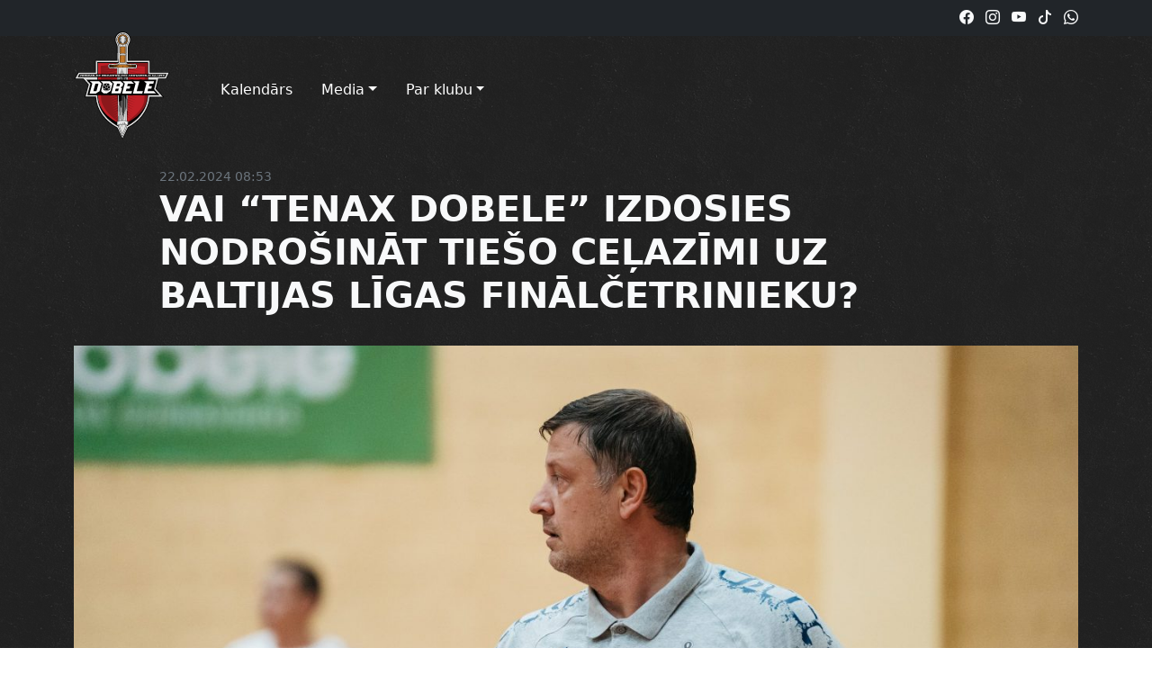

--- FILE ---
content_type: text/html; charset=UTF-8
request_url: https://zrhk.eu/lv/vai-tenax-dobele-izdosies-nodrosinat-tieso-celazimi-uz-baltijas-ligas-finalcetrinieku/
body_size: 10059
content:
<!DOCTYPE html>
<html lang="en">
<head>
    <meta charset="utf-8">
    <meta name="viewport" content="width=device-width, initial-scale=1">
    <link rel="stylesheet" href="https://cdn.jsdelivr.net/npm/bootstrap-icons@1.10.3/font/bootstrap-icons.css">

    <link rel="apple-touch-icon" sizes="180x180" href="https://zrhk.eu/wp-content/themes/zrhk2021/assets/favicons/apple-touch-icon.png">
    <link rel="icon" type="image/png" sizes="32x32" href="https://zrhk.eu/wp-content/themes/zrhk2021/assets/favicons/favicon-32x32.png">
    <link rel="icon" type="image/png" sizes="16x16" href="https://zrhk.eu/wp-content/themes/zrhk2021/assets/favicons/favicon-16x16.png">
    <link rel="manifest" href="https://zrhk.eu/wp-content/themes/zrhk2021/assets/favicons/site.webmanifest">
    <link rel="mask-icon" href="https://zrhk.eu/wp-content/themes/zrhk2021/assets/favicons/safari-pinned-tab.svg" color="#000000">
    <meta name="msapplication-TileColor" content="#000000">
    <meta name="theme-color" content="#000000">

    <meta name='robots' content='index, follow, max-image-preview:large, max-snippet:-1, max-video-preview:-1' />

	<!-- This site is optimized with the Yoast SEO plugin v21.1 - https://yoast.com/wordpress/plugins/seo/ -->
	<title>Vai &quot;Tenax Dobele&quot; izdosies nodrošināt tiešo ceļazīmi uz Baltijas līgas finālčetrinieku? - ZRHK TENAX Dobele</title>
	<link rel="canonical" href="https://zrhk.eu/lv/vai-tenax-dobele-izdosies-nodrosinat-tieso-celazimi-uz-baltijas-ligas-finalcetrinieku/" />
	<meta property="og:locale" content="lv_LV" />
	<meta property="og:type" content="article" />
	<meta property="og:title" content="Vai &quot;Tenax Dobele&quot; izdosies nodrošināt tiešo ceļazīmi uz Baltijas līgas finālčetrinieku? - ZRHK TENAX Dobele" />
	<meta property="og:description" content="Jau šajā nedēļas nogalē Dobelē Latvijas čempionvienībai ZRHK &#8220;Tenax Dobele&#8221; vienas no izšķirošākajām sezonas spēlēm Baltijas līgā, kurās sestdien un svētdien tiksies ar diviem Igaunijas klubiem &#8220;HC Viljandi&#8221; un &#8220;Mistra&#8221;. Pamatturnīrā līdz izslēgšanas spēlēm Latvijas klubiem “Tenax Dobele” un “ASK Zemessardze/LSPA”&nbsp; atlikušas vēl trīs spēles, savukārt pārējām komandām vēl jānospēlē četras. Iepriekšējā Baltijas līgas nedēļas [&hellip;]" />
	<meta property="og:url" content="https://zrhk.eu/lv/vai-tenax-dobele-izdosies-nodrosinat-tieso-celazimi-uz-baltijas-ligas-finalcetrinieku/" />
	<meta property="og:site_name" content="ZRHK TENAX Dobele" />
	<meta property="article:publisher" content="https://www.facebook.com/dobeles.tenax" />
	<meta property="article:published_time" content="2024-02-22T08:53:33+00:00" />
	<meta property="article:modified_time" content="2024-02-22T08:54:20+00:00" />
	<meta property="og:image" content="https://zrhk.eu/wp-content/uploads/2024/02/Handbols-130-scaled.jpg" />
	<meta property="og:image:width" content="2560" />
	<meta property="og:image:height" content="1707" />
	<meta property="og:image:type" content="image/jpeg" />
	<meta name="author" content="Santa Zariņa" />
	<meta name="twitter:card" content="summary_large_image" />
	<meta name="twitter:label1" content="Written by" />
	<meta name="twitter:data1" content="Santa Zariņa" />
	<meta name="twitter:label2" content="Est. reading time" />
	<meta name="twitter:data2" content="3 minutes" />
	<script type="application/ld+json" class="yoast-schema-graph">{"@context":"https://schema.org","@graph":[{"@type":"WebPage","@id":"https://zrhk.eu/lv/vai-tenax-dobele-izdosies-nodrosinat-tieso-celazimi-uz-baltijas-ligas-finalcetrinieku/","url":"https://zrhk.eu/lv/vai-tenax-dobele-izdosies-nodrosinat-tieso-celazimi-uz-baltijas-ligas-finalcetrinieku/","name":"Vai \"Tenax Dobele\" izdosies nodrošināt tiešo ceļazīmi uz Baltijas līgas finālčetrinieku? - ZRHK TENAX Dobele","isPartOf":{"@id":"https://zrhk.eu/lv/#website"},"primaryImageOfPage":{"@id":"https://zrhk.eu/lv/vai-tenax-dobele-izdosies-nodrosinat-tieso-celazimi-uz-baltijas-ligas-finalcetrinieku/#primaryimage"},"image":{"@id":"https://zrhk.eu/lv/vai-tenax-dobele-izdosies-nodrosinat-tieso-celazimi-uz-baltijas-ligas-finalcetrinieku/#primaryimage"},"thumbnailUrl":"https://zrhk.eu/wp-content/uploads/2024/02/Handbols-130-scaled.jpg","datePublished":"2024-02-22T08:53:33+00:00","dateModified":"2024-02-22T08:54:20+00:00","author":{"@id":"https://zrhk.eu/lv/#/schema/person/45e68b502a73d952f17b08a19f1e121f"},"breadcrumb":{"@id":"https://zrhk.eu/lv/vai-tenax-dobele-izdosies-nodrosinat-tieso-celazimi-uz-baltijas-ligas-finalcetrinieku/#breadcrumb"},"inLanguage":"lv","potentialAction":[{"@type":"ReadAction","target":["https://zrhk.eu/lv/vai-tenax-dobele-izdosies-nodrosinat-tieso-celazimi-uz-baltijas-ligas-finalcetrinieku/"]}]},{"@type":"ImageObject","inLanguage":"lv","@id":"https://zrhk.eu/lv/vai-tenax-dobele-izdosies-nodrosinat-tieso-celazimi-uz-baltijas-ligas-finalcetrinieku/#primaryimage","url":"https://zrhk.eu/wp-content/uploads/2024/02/Handbols-130-scaled.jpg","contentUrl":"https://zrhk.eu/wp-content/uploads/2024/02/Handbols-130-scaled.jpg","width":2560,"height":1707},{"@type":"BreadcrumbList","@id":"https://zrhk.eu/lv/vai-tenax-dobele-izdosies-nodrosinat-tieso-celazimi-uz-baltijas-ligas-finalcetrinieku/#breadcrumb","itemListElement":[{"@type":"ListItem","position":1,"name":"Home","item":"https://zrhk.eu/lv/"},{"@type":"ListItem","position":2,"name":"Vai &#8220;Tenax Dobele&#8221; izdosies nodrošināt tiešo ceļazīmi uz Baltijas līgas finālčetrinieku?"}]},{"@type":"WebSite","@id":"https://zrhk.eu/lv/#website","url":"https://zrhk.eu/lv/","name":"ZRHK TENAX Dobele","description":"Zemgales reģionālas handbola klubs &quot;Tenax Dobele&quot; - jaunumi, video, galerijas, komanda, veikals, biļetes.","potentialAction":[{"@type":"SearchAction","target":{"@type":"EntryPoint","urlTemplate":"https://zrhk.eu/lv/?s={search_term_string}"},"query-input":"required name=search_term_string"}],"inLanguage":"lv"},{"@type":"Person","@id":"https://zrhk.eu/lv/#/schema/person/45e68b502a73d952f17b08a19f1e121f","name":"Santa Zariņa","image":{"@type":"ImageObject","inLanguage":"lv","@id":"https://zrhk.eu/lv/#/schema/person/image/","url":"https://secure.gravatar.com/avatar/dd05f7300f4519f49eb894648e99c891abb7977924a50b4df8d79899e6e6cf5d?s=96&d=mm&r=g","contentUrl":"https://secure.gravatar.com/avatar/dd05f7300f4519f49eb894648e99c891abb7977924a50b4df8d79899e6e6cf5d?s=96&d=mm&r=g","caption":"Santa Zariņa"},"url":"https://zrhk.eu/lv/author/santa-zarina/"}]}</script>
	<!-- / Yoast SEO plugin. -->


<link rel="alternate" type="application/rss+xml" title="ZRHK TENAX Dobele &raquo; Vai &#8220;Tenax Dobele&#8221; izdosies nodrošināt tiešo ceļazīmi uz Baltijas līgas finālčetrinieku? Comments Feed" href="https://zrhk.eu/lv/vai-tenax-dobele-izdosies-nodrosinat-tieso-celazimi-uz-baltijas-ligas-finalcetrinieku/feed/" />
<link rel="alternate" title="oEmbed (JSON)" type="application/json+oembed" href="https://zrhk.eu/wp-json/oembed/1.0/embed?url=https%3A%2F%2Fzrhk.eu%2Flv%2Fvai-tenax-dobele-izdosies-nodrosinat-tieso-celazimi-uz-baltijas-ligas-finalcetrinieku%2F" />
<link rel="alternate" title="oEmbed (XML)" type="text/xml+oembed" href="https://zrhk.eu/wp-json/oembed/1.0/embed?url=https%3A%2F%2Fzrhk.eu%2Flv%2Fvai-tenax-dobele-izdosies-nodrosinat-tieso-celazimi-uz-baltijas-ligas-finalcetrinieku%2F&#038;format=xml" />
<style id='wp-img-auto-sizes-contain-inline-css' type='text/css'>
img:is([sizes=auto i],[sizes^="auto," i]){contain-intrinsic-size:3000px 1500px}
/*# sourceURL=wp-img-auto-sizes-contain-inline-css */
</style>
<style id='wp-emoji-styles-inline-css' type='text/css'>

	img.wp-smiley, img.emoji {
		display: inline !important;
		border: none !important;
		box-shadow: none !important;
		height: 1em !important;
		width: 1em !important;
		margin: 0 0.07em !important;
		vertical-align: -0.1em !important;
		background: none !important;
		padding: 0 !important;
	}
/*# sourceURL=wp-emoji-styles-inline-css */
</style>
<style id='wp-block-library-inline-css' type='text/css'>
:root{--wp-block-synced-color:#7a00df;--wp-block-synced-color--rgb:122,0,223;--wp-bound-block-color:var(--wp-block-synced-color);--wp-editor-canvas-background:#ddd;--wp-admin-theme-color:#007cba;--wp-admin-theme-color--rgb:0,124,186;--wp-admin-theme-color-darker-10:#006ba1;--wp-admin-theme-color-darker-10--rgb:0,107,160.5;--wp-admin-theme-color-darker-20:#005a87;--wp-admin-theme-color-darker-20--rgb:0,90,135;--wp-admin-border-width-focus:2px}@media (min-resolution:192dpi){:root{--wp-admin-border-width-focus:1.5px}}.wp-element-button{cursor:pointer}:root .has-very-light-gray-background-color{background-color:#eee}:root .has-very-dark-gray-background-color{background-color:#313131}:root .has-very-light-gray-color{color:#eee}:root .has-very-dark-gray-color{color:#313131}:root .has-vivid-green-cyan-to-vivid-cyan-blue-gradient-background{background:linear-gradient(135deg,#00d084,#0693e3)}:root .has-purple-crush-gradient-background{background:linear-gradient(135deg,#34e2e4,#4721fb 50%,#ab1dfe)}:root .has-hazy-dawn-gradient-background{background:linear-gradient(135deg,#faaca8,#dad0ec)}:root .has-subdued-olive-gradient-background{background:linear-gradient(135deg,#fafae1,#67a671)}:root .has-atomic-cream-gradient-background{background:linear-gradient(135deg,#fdd79a,#004a59)}:root .has-nightshade-gradient-background{background:linear-gradient(135deg,#330968,#31cdcf)}:root .has-midnight-gradient-background{background:linear-gradient(135deg,#020381,#2874fc)}:root{--wp--preset--font-size--normal:16px;--wp--preset--font-size--huge:42px}.has-regular-font-size{font-size:1em}.has-larger-font-size{font-size:2.625em}.has-normal-font-size{font-size:var(--wp--preset--font-size--normal)}.has-huge-font-size{font-size:var(--wp--preset--font-size--huge)}.has-text-align-center{text-align:center}.has-text-align-left{text-align:left}.has-text-align-right{text-align:right}.has-fit-text{white-space:nowrap!important}#end-resizable-editor-section{display:none}.aligncenter{clear:both}.items-justified-left{justify-content:flex-start}.items-justified-center{justify-content:center}.items-justified-right{justify-content:flex-end}.items-justified-space-between{justify-content:space-between}.screen-reader-text{border:0;clip-path:inset(50%);height:1px;margin:-1px;overflow:hidden;padding:0;position:absolute;width:1px;word-wrap:normal!important}.screen-reader-text:focus{background-color:#ddd;clip-path:none;color:#444;display:block;font-size:1em;height:auto;left:5px;line-height:normal;padding:15px 23px 14px;text-decoration:none;top:5px;width:auto;z-index:100000}html :where(.has-border-color){border-style:solid}html :where([style*=border-top-color]){border-top-style:solid}html :where([style*=border-right-color]){border-right-style:solid}html :where([style*=border-bottom-color]){border-bottom-style:solid}html :where([style*=border-left-color]){border-left-style:solid}html :where([style*=border-width]){border-style:solid}html :where([style*=border-top-width]){border-top-style:solid}html :where([style*=border-right-width]){border-right-style:solid}html :where([style*=border-bottom-width]){border-bottom-style:solid}html :where([style*=border-left-width]){border-left-style:solid}html :where(img[class*=wp-image-]){height:auto;max-width:100%}:where(figure){margin:0 0 1em}html :where(.is-position-sticky){--wp-admin--admin-bar--position-offset:var(--wp-admin--admin-bar--height,0px)}@media screen and (max-width:600px){html :where(.is-position-sticky){--wp-admin--admin-bar--position-offset:0px}}
/*wp_block_styles_on_demand_placeholder:6971e02f09442*/
/*# sourceURL=wp-block-library-inline-css */
</style>
<style id='classic-theme-styles-inline-css' type='text/css'>
/*! This file is auto-generated */
.wp-block-button__link{color:#fff;background-color:#32373c;border-radius:9999px;box-shadow:none;text-decoration:none;padding:calc(.667em + 2px) calc(1.333em + 2px);font-size:1.125em}.wp-block-file__button{background:#32373c;color:#fff;text-decoration:none}
/*# sourceURL=/wp-includes/css/classic-themes.min.css */
</style>
<link rel='stylesheet' id='layout-style-css' href='https://zrhk.eu/wp-content/themes/zrhk2021/assets/css/layout.css?ver=1710750850' type='text/css' media='all' />
<link rel='stylesheet' id='wp-block-paragraph-css' href='https://zrhk.eu/wp-includes/blocks/paragraph/style.min.css?ver=6.9' type='text/css' media='all' />
<link rel='stylesheet' id='wp-block-table-css' href='https://zrhk.eu/wp-includes/blocks/table/style.min.css?ver=6.9' type='text/css' media='all' />
<link rel="https://api.w.org/" href="https://zrhk.eu/wp-json/" /><link rel="alternate" title="JSON" type="application/json" href="https://zrhk.eu/wp-json/wp/v2/posts/12392" /><link rel="EditURI" type="application/rsd+xml" title="RSD" href="https://zrhk.eu/xmlrpc.php?rsd" />
<meta name="generator" content="WordPress 6.9" />
<link rel='shortlink' href='https://zrhk.eu/?p=12392' />

<!-- Meta Pixel Code -->
<script type='text/javascript'>
!function(f,b,e,v,n,t,s){if(f.fbq)return;n=f.fbq=function(){n.callMethod?
n.callMethod.apply(n,arguments):n.queue.push(arguments)};if(!f._fbq)f._fbq=n;
n.push=n;n.loaded=!0;n.version='2.0';n.queue=[];t=b.createElement(e);t.async=!0;
t.src=v;s=b.getElementsByTagName(e)[0];s.parentNode.insertBefore(t,s)}(window,
document,'script','https://connect.facebook.net/en_US/fbevents.js?v=next');
</script>
<!-- End Meta Pixel Code -->

      <script type='text/javascript'>
        var url = window.location.origin + '?ob=open-bridge';
        fbq('set', 'openbridge', '379982483496095', url);
      </script>
    <script type='text/javascript'>fbq('init', '379982483496095', {}, {
    "agent": "wordpress-6.9-3.0.13"
})</script><script type='text/javascript'>
    fbq('track', 'PageView', []);
  </script>
<!-- Meta Pixel Code -->
<noscript>
<img height="1" width="1" style="display:none" alt="fbpx"
src="https://www.facebook.com/tr?id=379982483496095&ev=PageView&noscript=1" />
</noscript>
<!-- End Meta Pixel Code -->
</head>
<body>
    <nav class="navbar navbar-expand-lg fixed-top navbar-dark d-block pt-0" id="main-navigation">
    <div class="bg-dark py-2">
        <div class="container-fluid container-lg d-flex">
            <!--
            <div class="dropdown">
                <a href="#" class="ms-2 text-light h6 dropdown-toggle" data-bs-toggle="dropdown"><i class="bi bi-globe"></i></a>
                                <ul class="dropdown-menu">
                        
            </div>
            -->
            <div class="ms-4 ms-auto">
                                                <a href="https://www.facebook.com/dobeles.tenax" target="_blank" class="ms-2 text-light h6"><i class="bi bi-facebook"></i></a>
                                <a href="https://www.instagram.com/tenaxdobele" target="_blank" class="ms-2 text-light h6"><i class="bi bi-instagram"></i></a>
                                <a href="https://www.youtube.com/DobelesTENAX" target="_blank" class="ms-2 text-light h6"><i class="bi bi-youtube"></i></a>
                                <a href="https://www.tiktok.com/@tenaxdobele" target="_blank" class="ms-2 text-light h6"><i class="bi bi-tiktok"></i></a>
                                <a href="https://chat.whatsapp.com/D60Rqjyh7ZT0fWtuCXvECg" target="_blank" class="ms-2 text-light h6"><i class="bi bi-whatsapp"></i></a>
                            </div>
            
        </div>
    </div>
    <div class="container-fluid container-lg navbar-bottom">
        <a class="navbar-brand" href="/">
            <img src="https://zrhk.eu/wp-content/themes/zrhk2021/assets/img/zrhk-tenax-dobele-logo.svg" alt="ZRHK TENAX Dobele">
        </a>
        <div class="navbar-collapse offcanvas-collapse">
            <ul id="menu-main-menu-lv" class="navbar-nav me-auto mb-2 mb-lg-0 ms-lg-4 "><li  id="menu-item-10943" class="menu-item menu-item-type-post_type menu-item-object-page nav-item nav-item-10943"><a href="https://zrhk.eu/lv/kalendars/" class="nav-link ">Kalendārs</a></li>
<li  id="menu-item-9537" class="menu-item menu-item-type-custom menu-item-object-custom menu-item-has-children dropdown nav-item nav-item-9537"><a href="#" class="nav-link  dropdown-toggle" data-bs-toggle="dropdown" aria-haspopup="true" aria-expanded="false">Media</a>
<ul class="dropdown-menu  depth_0">
	<li  id="menu-item-10586" class="menu-item menu-item-type-post_type_archive menu-item-object-galleries nav-item nav-item-10586"><a href="https://zrhk.eu/lv/galleries/" class="dropdown-item ">Galerijas</a></li>
</ul>
</li>
<li  id="menu-item-9534" class="menu-item menu-item-type-custom menu-item-object-custom menu-item-has-children dropdown nav-item nav-item-9534"><a href="#" class="nav-link  dropdown-toggle" data-bs-toggle="dropdown" aria-haspopup="true" aria-expanded="false">Par klubu</a>
<ul class="dropdown-menu  depth_0">
	<li  id="menu-item-9682" class="menu-item menu-item-type-post_type_archive menu-item-object-partners nav-item nav-item-9682"><a href="https://zrhk.eu/lv/partners/" class="dropdown-item ">Partneri</a></li>
	<li  id="menu-item-9592" class="menu-item menu-item-type-post_type menu-item-object-page nav-item nav-item-9592"><a href="https://zrhk.eu/lv/sporta-baze/" class="dropdown-item ">Sporta bāze</a></li>
	<li  id="menu-item-9564" class="menu-item menu-item-type-post_type menu-item-object-page nav-item nav-item-9564"><a href="https://zrhk.eu/lv/vesture/" class="dropdown-item ">Vēsture</a></li>
	<li  id="menu-item-9565" class="menu-item menu-item-type-post_type menu-item-object-page nav-item nav-item-9565"><a href="https://zrhk.eu/lv/musejie-arzemes/" class="dropdown-item ">Mūsējie ārzemēs</a></li>
	<li  id="menu-item-9535" class="menu-item menu-item-type-post_type_archive menu-item-object-staff nav-item nav-item-9535"><a href="https://zrhk.eu/lv/staff/" class="dropdown-item ">Personāls</a></li>
	<li  id="menu-item-9589" class="menu-item menu-item-type-post_type menu-item-object-page nav-item nav-item-9589"><a href="https://zrhk.eu/lv/rekviziti/" class="dropdown-item ">Rekvizīti</a></li>
	<li  id="menu-item-9588" class="menu-item menu-item-type-post_type menu-item-object-page nav-item nav-item-9588"><a href="https://zrhk.eu/lv/kontakti/" class="dropdown-item ">Kontakti</a></li>
</ul>
</li>
</ul>        </div>
        <div class="ms-auto d-flex align-items-center">
            <!--<a href="#" class="ms-2 btn btn-default text-light"><i class="bi bi-bag me-lg-1"></i> <span class="d-none d-lg-inline">Veikals</span></a>
            <a href="#" class="ms-2 btn btn-default text-light"><i class="bi bi-calendar me-lg-1"></i> <span class="d-none d-lg-inline">Kalendārs</span></a>
            <a href="#" class="ms-2 btn btn-zrhk-red"><i class="bi bi-bookmark-star-fill me-lg-1"></i> <span class="d-none d-lg-inline">Biļetes</span></a>
            <button class="d-lg-none btn btn-outline-light ms-2" id="navbarSideCollapse">
                <i class="bi bi-list"></i>
            </button>
            -->
        </div>
    </div>
</nav>    <div class="bg-dark-wall pt-4 pb-4">
        <div class="top-element-padding">
            
<style>
    .glide img.img-fluid {
        width: 100% !important;
    }
</style>        </div>
        <div class="container">
                        <div class="row">
                <div class="col-12 col-lg-10 offset-lg-1 mb-4 text-dark">
                    <small class="text-muted fw-light mb-2 text-uppercase">
                        22.02.2024 08:53                        
                    </small>
                    <h1 class="mt-0 text-uppercase fw-bold text-light">Vai &#8220;Tenax Dobele&#8221; izdosies nodrošināt tiešo ceļazīmi uz Baltijas līgas finālčetrinieku?</h1>
                    
                </div>
            </div>
                        <div class="w-100 d-flex align-items-center justify-content-center mb-3">
                                <img class="img-fluid" src="https://zrhk.eu/wp-content/uploads/fly-images/12393/Handbols-130-scaled-1280x720-c.jpg"/>
            </div>
                    </div>
    </div>
    <div class="text-white pt-4 pb-4">
        <div class="container">
            <div class="row">
                <div class="col-12 col-lg-8 offset-lg-2 mt-3">
                    
<p><strong>Jau šajā nedēļas nogalē Dobelē Latvijas čempionvienībai ZRHK &#8220;Tenax Dobele&#8221; vienas no izšķirošākajām sezonas spēlēm Baltijas līgā, kurās sestdien un svētdien tiksies ar diviem Igaunijas klubiem &#8220;HC Viljandi&#8221; un &#8220;Mistra&#8221;.</strong></p>



<p>Pamatturnīrā līdz izslēgšanas spēlēm Latvijas klubiem “Tenax Dobele” un “ASK Zemessardze/LSPA”&nbsp; atlikušas vēl trīs spēles, savukārt pārējām komandām vēl jānospēlē četras.</p>



<p>Iepriekšējā Baltijas līgas nedēļas nogalē “Tenax Dobele” savā laukumā pārspēja Kauņas “Granitas-Karys” (24:21)&nbsp; un Klaipēdas “HC Dragūnas” (30:20), bet “Viljandi HC”&nbsp; izbraukumā zaudēja “Mistra” komandai (21:36), līdz ar to šobrīd tabulas augšgalā ar 15 punktiem atrodas dobelnieki.</p>



<p>Šīs nedēļas nogales galvenais uzdevums dobelniekiem ir līderpozīciju nosargāt. “Svarīgas spēles, nopietna gatavošanās, arī no pretinieku puses. Darīsim visu, lai automātiski kvalificētos finālčetriniekā. Martā vēl pēdējā spēle Pelvā, tāpēc no šīm spēlēm jāizspiež maksimāli iespējamais, jo tieši ar pēdējo spēli viss izšķirsies. Gatavojamies kārtīgai cīņai,” sacīja “Tenax Dobele”&nbsp; galvenais treneris <strong>Sandris Veršakovs</strong>.</p>



<p>“Zinām, ka Mistrai no iepriekšējās spēles ir spēcīgi papildinājumi un tā jau ir cita komanda. Ar Viljandiem nekad nav biji viegli, tomēr vairākkārtēji Baltijas čempioni. Arī mūsu komandā ir atgriezies Emīls Kurzemnieks. Mazliet jāiejūtas ritmā. Protams, 60 minūtes uzreiz tās nebūs, bet lēnām viņu integrēsim. Tas viennozīmīgi ir pluss un viņš noteikti nesīs lielu pienesumu, gan uzbrukumā, gan aizsardzībā ļaujot atpūtināt ārējo līniju,” papildināja Veršakovs.</p>



<p>Pirmā apļa spēlēs pret Igaunijas klubiem “Mistra” un “Viljandi HC” dobelnieki nebija sekmīgi, izbraukumā zaudējot abām komandām attiecīgi ar 22:24 un 24:25. Šoreiz komandas priekšrocība būs mājas laukums, kas var sekmēt pozitīvu iznākumu.</p>



<p>Turpretī Rīgas “ASK/LSPA” 11 aizvadītajās spēlēs punktus vēl nav izcīnījusi. Tā kā pamatturnīra beigās 7. un 8. pozīcijas komandas tiks izslēgtas no sacensības, neatkarīgi no atlikušo spēļu rezultāta, “ASK/LSPA” komandai neatliek cerības uz sacensību turpinājumu nākamajā posmā.</p>



<p>Šajā sezonā Baltijas līgas izspēle ir atšķirīga no iepriekšējās. Pamatturnīra noslēgumā kopvērtējuma tabulas divas labākās komandas automātiski iekļūs Baltijas līgas fināla četriniekā. Savukārt 3.-6. vietas ieguvējas par pusfinālos atlikušajām divām vietām cīnīsies ceturtdaļfinālā divās spēlēs (izbraukumā un mājās).</p>



<p>23. un 30. martā komandas aizvadīs ceturtdaļfināla spēles pāros 3. un 6. vieta, un 4. un 5. vieta. Baltijas līgas pusfināli norisināsies 13. aprīlī, bet dienu vēlāk fināla spēlē tiks noskaidroti uzvarētāji.</p>



<div style="height:10px" aria-hidden="true" class="wp-block-spacer"></div>



<p><strong>2023/2024 sezonas kopvērtējuma tabula Baltijas līgā</strong></p>



<figure class="wp-block-table"><table><thead><tr><th>Vieta</th><th>Komanda</th><th>S</th><th>U</th><th>N</th><th>Z</th><th>Vārti</th><th>+/-</th><th>Punkti</th></tr></thead><tbody><tr><td>1.</td><td><a href="https://handball.lv/league/317/teams/6">ZRHK TENAX Dobele</a></td><td>11</td><td>7</td><td>1</td><td>3</td><td>332 : 288</td><td>44</td><td>15</td></tr><tr><td>2.</td><td><a href="https://handball.lv/league/317/teams/31">Põlva Serviti</a></td><td>10</td><td>7</td><td>0</td><td>3</td><td>302 : 286</td><td>16</td><td>14</td></tr><tr><td>3.</td><td><a href="https://handball.lv/league/317/teams/237">Viljandi HC</a></td><td>10</td><td>7</td><td>0</td><td>3</td><td>270 : 257</td><td>13</td><td>14</td></tr><tr><td>4.</td><td><a href="https://handball.lv/league/317/teams/628">Mistra</a></td><td>10</td><td>5</td><td>1</td><td>4</td><td>283 : 271</td><td>12</td><td>11</td></tr><tr><td>5.</td><td><a href="https://handball.lv/league/317/teams/33">HC Dragunas</a></td><td>10</td><td>5</td><td>1</td><td>4</td><td>283 : 266</td><td>17</td><td>11</td></tr><tr><td>6.</td><td><a href="https://handball.lv/league/317/teams/34">Granitas-Karys</a></td><td>10</td><td>4</td><td>2</td><td>4</td><td>269 : 277</td><td>-8</td><td>10</td></tr><tr><td>7.</td><td><a href="https://handball.lv/league/317/teams/345">VHC Šviesa</a></td><td>10</td><td>3</td><td>1</td><td>6</td><td>279 : 292</td><td>-13</td><td>7</td></tr><tr><td>8.</td><td><a href="https://handball.lv/league/317/teams/276">ASK Zemessardze/LSPA</a></td><td>11</td><td>0</td><td>0</td><td>11</td><td>287 : 368</td><td>-81</td><td>0</td></tr></tbody></table></figure>
                </div>
            </div>
                    </div>
    </div>

        <div class="text-white py-4 border-top border-zrhk-red">
        <div class="container">
            <div class="row">


    <div class="col-12 col-lg-6">

        <h2 class="h4 mb-3">Galvenie partneri</h2>

        <section class="row">

        
            <a href="https://zrhk.eu/lv/partners/tenax-grupa-2/" class="col-6 col-lg-4 mb-4">

                <div class="bg-light py-2 partner-image-bg-small w-100 d-flex align-items-center justify-content-center">

                    
                    <img src="https://zrhk.eu/wp-content/uploads/2021/07/1tenax.svg"/>

                </div>

            </a>

        
            <a href="https://zrhk.eu/lv/partners/dobeles-dzirnavnieks-2/" class="col-6 col-lg-4 mb-4">

                <div class="bg-light py-2 partner-image-bg-small w-100 d-flex align-items-center justify-content-center">

                    
                    <img src="https://zrhk.eu/wp-content/uploads/2021/07/2dobeles-dzirnavnieks.png"/>

                </div>

            </a>

        
            <a href="https://zrhk.eu/lv/partners/dobeles-novads-2/" class="col-6 col-lg-4 mb-4">

                <div class="bg-light py-2 partner-image-bg-small w-100 d-flex align-items-center justify-content-center">

                    
                    <img src="https://zrhk.eu/wp-content/uploads/2021/07/4dobeles-novads.svg"/>

                </div>

            </a>

        
        </section>

    </div>

    
    <div class="col-12 col-lg-6">

        <h2 class="h4 mb-3">Partneri</h2>

        <section class="row">

        
            <a href="https://zrhk.eu/lv/partners/vplab-latvia/" class="col-6 col-lg-4 mb-4">

                <div class="bg-light py-2 partner-image-bg-small w-100 d-flex align-items-center justify-content-center">

                    
                    <img src="https://zrhk.eu/wp-content/uploads/2026/01/Vplab-logo-Black-512x512pxtrimmed400x.png"/>

                </div>

            </a>

        
            <a href="https://zrhk.eu/lv/partners/gotthus/" class="col-6 col-lg-4 mb-4">

                <div class="bg-light py-2 partner-image-bg-small w-100 d-flex align-items-center justify-content-center">

                    
                    <img src="https://zrhk.eu/wp-content/uploads/2023/10/cropped-gotthus-logo-png.png"/>

                </div>

            </a>

        
            <a href="https://zrhk.eu/lv/partners/latvia-packing-2/" class="col-6 col-lg-4 mb-4">

                <div class="bg-light py-2 partner-image-bg-small w-100 d-flex align-items-center justify-content-center">

                    
                    <img src="https://zrhk.eu/wp-content/uploads/2021/07/6latvia-packing.png"/>

                </div>

            </a>

        
        </section>

    </div>

    
    <div class="col-12 col-lg-6">

        <h2 class="h4 mb-3">Ēdināšanas partneri</h2>

        <section class="row">

        
            <a href="https://zrhk.eu/lv/partners/akvile-latvia/" class="col-6 col-lg-4 mb-4">

                <div class="bg-light py-2 partner-image-bg-small w-100 d-flex align-items-center justify-content-center">

                    
                    <img src="https://zrhk.eu/wp-content/uploads/2026/01/akvile-naturalus-mineralinis-vanduo-logo-baltame-fone-scaled.png"/>

                </div>

            </a>

        
            <a href="https://zrhk.eu/lv/partners/gpu-nakotne-2/" class="col-6 col-lg-4 mb-4">

                <div class="bg-light py-2 partner-image-bg-small w-100 d-flex align-items-center justify-content-center">

                    
                    <img src="https://zrhk.eu/wp-content/uploads/2021/07/3nakotne.svg"/>

                </div>

            </a>

        
            <a href="https://zrhk.eu/lv/partners/miltinkrogs-2/" class="col-6 col-lg-4 mb-4">

                <div class="bg-light py-2 partner-image-bg-small w-100 d-flex align-items-center justify-content-center">

                    
                    <img src="https://zrhk.eu/wp-content/uploads/2021/07/miltinkrogs.png"/>

                </div>

            </a>

        
        </section>

    </div>

    
    <div class="col-12 col-lg-6">

        <h2 class="h4 mb-3">Transporta partneri</h2>

        <section class="row">

        
            <a href="https://zrhk.eu/lv/partners/sigma-autoserviss-2/" class="col-6 col-lg-4 mb-4">

                <div class="bg-light py-2 partner-image-bg-small w-100 d-flex align-items-center justify-content-center">

                    
                    <img src="https://zrhk.eu/wp-content/uploads/2021/07/sigma-logo.png"/>

                </div>

            </a>

        
        </section>

    </div>

    
    <div class="col-12 col-lg-6">

        <h2 class="h4 mb-3">Apģērba partneri</h2>

        <section class="row">

        
            <a href="https://zrhk.eu/lv/partners/gamepatch/" class="col-6 col-lg-4 mb-4">

                <div class="bg-light py-2 partner-image-bg-small w-100 d-flex align-items-center justify-content-center">

                    
                    <img src="https://zrhk.eu/wp-content/uploads/2026/01/gamepatch.png.webp"/>

                </div>

            </a>

        
            <a href="https://zrhk.eu/lv/partners/sporta-punkts/" class="col-6 col-lg-4 mb-4">

                <div class="bg-light py-2 partner-image-bg-small w-100 d-flex align-items-center justify-content-center">

                    
                    <img src="https://zrhk.eu/wp-content/uploads/2023/10/logo.png"/>

                </div>

            </a>

        
        </section>

    </div>

    
</div>    
        </div>
            </div>
    
    <footer class="bg-zrhk-red py-5 text-light">
        <div class="container">
            <div class="row">
                <div class="col-12 col-lg-3 mb-3">
                    <nav class="nav flex-column">
                        <!--
                        <a href="#" class="ms-2 mb-2 btn btn-dark"><i class="bi bi-bookmark-star-fill me-lg-1"></i> <span>Biļetes</span></a>
                        <a href="#" class="ms-2 mb-2 btn btn-light"><i class="bi bi-calendar me-lg-1"></i> <span>Kalendārs</span></a>
                        <a href="#" class="ms-2 mb-2 btn btn-light"><i class="bi bi-bag me-lg-1"></i> <span>Veikals</span></a>
                        -->
                    </nav>
                    <nav class="mt-3 text-center">
                                                                        <a href="https://www.facebook.com/dobeles.tenax" target="_blank" class="me-3 text-light h4"><i class="bi bi-facebook"></i></a>
                                                <a href="https://www.instagram.com/tenaxdobele" target="_blank" class="me-3 text-light h4"><i class="bi bi-instagram"></i></a>
                                                <a href="https://www.youtube.com/DobelesTENAX" target="_blank" class="me-3 text-light h4"><i class="bi bi-youtube"></i></a>
                                                <a href="https://www.tiktok.com/@tenaxdobele" target="_blank" class="me-3 text-light h4"><i class="bi bi-tiktok"></i></a>
                                                <a href="https://chat.whatsapp.com/D60Rqjyh7ZT0fWtuCXvECg" target="_blank" class="me-3 text-light h4"><i class="bi bi-whatsapp"></i></a>
                                            </nav>
                </div>
                                                <section class="col-6 col-lg-2 mb-3 offset-lg-1">
                    <h1 class="h5 px-3">Kalendārs</h1>
                                    </section>
                                <section class="col-6 col-lg-2 mb-3">
                    <h1 class="h5 px-3">Media</h1>
                                        <div class="nav flex-column">
                                                <a href="https://zrhk.eu/lv/galleries/" class="nav-link">Galerijas</a>
                                            </div>
                                    </section>
                                <section class="col-6 col-lg-2 mb-3">
                    <h1 class="h5 px-3">Par klubu</h1>
                                        <div class="nav flex-column">
                                                <a href="https://zrhk.eu/lv/partners/" class="nav-link">Partneri</a>
                                                <a href="https://zrhk.eu/lv/sporta-baze/" class="nav-link">Sporta bāze</a>
                                                <a href="https://zrhk.eu/lv/vesture/" class="nav-link">Vēsture</a>
                                                <a href="https://zrhk.eu/lv/musejie-arzemes/" class="nav-link">Mūsējie ārzemēs</a>
                                                <a href="https://zrhk.eu/lv/staff/" class="nav-link">Personāls</a>
                                                <a href="https://zrhk.eu/lv/rekviziti/" class="nav-link">Rekvizīti</a>
                                                <a href="https://zrhk.eu/lv/kontakti/" class="nav-link">Kontakti</a>
                                            </div>
                                    </section>
                            </div>
        </div>
    </footer>

    <script src="https://code.jquery.com/jquery-3.6.0.min.js" integrity="sha256-/xUj+3OJU5yExlq6GSYGSHk7tPXikynS7ogEvDej/m4=" crossorigin="anonymous"></script>
    <script src="https://cdn.jsdelivr.net/npm/bootstrap@5.0.1/dist/js/bootstrap.bundle.min.js" integrity="sha384-gtEjrD/SeCtmISkJkNUaaKMoLD0//ElJ19smozuHV6z3Iehds+3Ulb9Bn9Plx0x4" crossorigin="anonymous"></script>
    <script src="https://zrhk.eu/wp-content/themes/zrhk2021/assets/js/offcanvas.js"></script>
    <script src="https://zrhk.eu/wp-content/themes/zrhk2021/assets/js/navbaronscroll.js"></script>
    <script type="speculationrules">
{"prefetch":[{"source":"document","where":{"and":[{"href_matches":"/*"},{"not":{"href_matches":["/wp-*.php","/wp-admin/*","/wp-content/uploads/*","/wp-content/*","/wp-content/plugins/*","/wp-content/themes/zrhk2021/*","/*\\?(.+)"]}},{"not":{"selector_matches":"a[rel~=\"nofollow\"]"}},{"not":{"selector_matches":".no-prefetch, .no-prefetch a"}}]},"eagerness":"conservative"}]}
</script>
    <!-- Meta Pixel Event Code -->
    <script type='text/javascript'>
        document.addEventListener( 'wpcf7mailsent', function( event ) {
        if( "fb_pxl_code" in event.detail.apiResponse){
          eval(event.detail.apiResponse.fb_pxl_code);
        }
      }, false );
    </script>
    <!-- End Meta Pixel Event Code -->
    <div id='fb-pxl-ajax-code'></div><script id="wp-emoji-settings" type="application/json">
{"baseUrl":"https://s.w.org/images/core/emoji/17.0.2/72x72/","ext":".png","svgUrl":"https://s.w.org/images/core/emoji/17.0.2/svg/","svgExt":".svg","source":{"concatemoji":"https://zrhk.eu/wp-includes/js/wp-emoji-release.min.js?ver=6.9"}}
</script>
<script type="module">
/* <![CDATA[ */
/*! This file is auto-generated */
const a=JSON.parse(document.getElementById("wp-emoji-settings").textContent),o=(window._wpemojiSettings=a,"wpEmojiSettingsSupports"),s=["flag","emoji"];function i(e){try{var t={supportTests:e,timestamp:(new Date).valueOf()};sessionStorage.setItem(o,JSON.stringify(t))}catch(e){}}function c(e,t,n){e.clearRect(0,0,e.canvas.width,e.canvas.height),e.fillText(t,0,0);t=new Uint32Array(e.getImageData(0,0,e.canvas.width,e.canvas.height).data);e.clearRect(0,0,e.canvas.width,e.canvas.height),e.fillText(n,0,0);const a=new Uint32Array(e.getImageData(0,0,e.canvas.width,e.canvas.height).data);return t.every((e,t)=>e===a[t])}function p(e,t){e.clearRect(0,0,e.canvas.width,e.canvas.height),e.fillText(t,0,0);var n=e.getImageData(16,16,1,1);for(let e=0;e<n.data.length;e++)if(0!==n.data[e])return!1;return!0}function u(e,t,n,a){switch(t){case"flag":return n(e,"\ud83c\udff3\ufe0f\u200d\u26a7\ufe0f","\ud83c\udff3\ufe0f\u200b\u26a7\ufe0f")?!1:!n(e,"\ud83c\udde8\ud83c\uddf6","\ud83c\udde8\u200b\ud83c\uddf6")&&!n(e,"\ud83c\udff4\udb40\udc67\udb40\udc62\udb40\udc65\udb40\udc6e\udb40\udc67\udb40\udc7f","\ud83c\udff4\u200b\udb40\udc67\u200b\udb40\udc62\u200b\udb40\udc65\u200b\udb40\udc6e\u200b\udb40\udc67\u200b\udb40\udc7f");case"emoji":return!a(e,"\ud83e\u1fac8")}return!1}function f(e,t,n,a){let r;const o=(r="undefined"!=typeof WorkerGlobalScope&&self instanceof WorkerGlobalScope?new OffscreenCanvas(300,150):document.createElement("canvas")).getContext("2d",{willReadFrequently:!0}),s=(o.textBaseline="top",o.font="600 32px Arial",{});return e.forEach(e=>{s[e]=t(o,e,n,a)}),s}function r(e){var t=document.createElement("script");t.src=e,t.defer=!0,document.head.appendChild(t)}a.supports={everything:!0,everythingExceptFlag:!0},new Promise(t=>{let n=function(){try{var e=JSON.parse(sessionStorage.getItem(o));if("object"==typeof e&&"number"==typeof e.timestamp&&(new Date).valueOf()<e.timestamp+604800&&"object"==typeof e.supportTests)return e.supportTests}catch(e){}return null}();if(!n){if("undefined"!=typeof Worker&&"undefined"!=typeof OffscreenCanvas&&"undefined"!=typeof URL&&URL.createObjectURL&&"undefined"!=typeof Blob)try{var e="postMessage("+f.toString()+"("+[JSON.stringify(s),u.toString(),c.toString(),p.toString()].join(",")+"));",a=new Blob([e],{type:"text/javascript"});const r=new Worker(URL.createObjectURL(a),{name:"wpTestEmojiSupports"});return void(r.onmessage=e=>{i(n=e.data),r.terminate(),t(n)})}catch(e){}i(n=f(s,u,c,p))}t(n)}).then(e=>{for(const n in e)a.supports[n]=e[n],a.supports.everything=a.supports.everything&&a.supports[n],"flag"!==n&&(a.supports.everythingExceptFlag=a.supports.everythingExceptFlag&&a.supports[n]);var t;a.supports.everythingExceptFlag=a.supports.everythingExceptFlag&&!a.supports.flag,a.supports.everything||((t=a.source||{}).concatemoji?r(t.concatemoji):t.wpemoji&&t.twemoji&&(r(t.twemoji),r(t.wpemoji)))});
//# sourceURL=https://zrhk.eu/wp-includes/js/wp-emoji-loader.min.js
/* ]]> */
</script>
</body>
</html>


--- FILE ---
content_type: image/svg+xml
request_url: https://zrhk.eu/wp-content/uploads/2021/07/3nakotne.svg
body_size: 46614
content:
<?xml version="1.0" encoding="utf-8"?>
<!-- Generator: Adobe Illustrator 23.0.6, SVG Export Plug-In . SVG Version: 6.00 Build 0)  -->
<svg version="1.1" id="logo" xmlns="http://www.w3.org/2000/svg" xmlns:xlink="http://www.w3.org/1999/xlink" x="0px" y="0px"
	 viewBox="0 0 161.2 102.4" style="enable-background:new 0 0 161.2 102.4;" xml:space="preserve">
<style type="text/css">
	.st0{fill:#E6B86C;}
	.st1{fill:#790000;}
	.st2{fill:#ED1C24;}
	.st3{fill-rule:evenodd;clip-rule:evenodd;fill:#E6B86C;}
	.st4{fill-rule:evenodd;clip-rule:evenodd;fill:#790000;}
	.st5{fill:#FFFFFF;}
</style>
<g>
	<path class="st0" d="M74.9,13.8c-37.2,7.7-64,32.3-60.8,56c1.1,8.2,5.7,15.5,13.4,20.9c13.9,9.9,36.1,13,59.3,8.2
		c37.2-7.7,64-32.3,60.8-56l0,0c-1.1-8.2-5.7-15.5-13.4-20.9C120.3,12,98.1,8.9,74.9,13.8z"/>
	<path class="st1" d="M74.6,12.4L74.6,12.4c-38,7.8-65.1,33.1-61.9,57.5c1.1,8.6,6,16.2,14,21.9c14.2,10.1,36.8,13.3,60.4,8.4
		c37.9-7.8,65.1-33.1,61.9-57.5c-1.2-8.6-6-16.2-14-21.9C120.8,10.7,98.2,7.6,74.6,12.4z"/>
	<path class="st0" d="M74.9,13.8c-37.2,7.7-64,32.3-60.8,56c1.1,8.2,5.7,15.5,13.4,20.9c13.9,9.9,36.1,13,59.3,8.2
		c37.2-7.7,64-32.3,60.8-56l0,0c-1.1-8.2-5.7-15.5-13.4-20.9C120.3,12,98.1,8.9,74.9,13.8z"/>
	<path class="st2" d="M144.1,43.3C147,64.7,120.9,87.9,86,95.1c-34.9,7.2-65.6-4.3-68.4-25.7c-2.8-21.4,23.2-44.6,58.1-51.8
		C110.7,10.3,141.3,21.8,144.1,43.3z"/>
	<path class="st1" d="M75.6,17C40.4,24.2,14.2,47.8,17,69.4c1,7.2,5.1,13.7,12,18.6c13.3,9.4,34.6,12.3,57.1,7.7
		c35.2-7.3,61.5-30.8,58.6-52.4l0,0c-1-7.2-5.1-13.7-12-18.6C119.4,15.2,98.1,12.4,75.6,17z M29.2,87.3c-6.7-4.8-10.7-11-11.6-17.9
		c-2.8-21.3,23.3-44.5,58.2-51.7c22.4-4.6,43.6-1.8,56.7,7.5c6.7,4.7,10.7,11,11.7,18l0,0c2.8,21.3-23.3,44.5-58.2,51.7
		C63.5,99.5,42.3,96.7,29.2,87.3z"/>
	<path class="st1" d="M160.9,47.5c-0.3-0.4-0.7-0.8-1.2-0.9c0,0-0.7-0.2-1.2-0.3c0.3-0.8,0.4-1.6,0.4-2.3c0,0,0,0,0-0.1
		c0-1.5-0.7-2.9-1.8-4c-0.7-0.6-2.6-2.1-6-2.1c-1.5,0-5.9,0.1-10.1,4c-1.2,1.1-2.5,2.9-3.2,4.9c0-0.1,0-0.3,0-0.4
		c0-1.6-0.5-2.9-1.5-3.9c-2-2.1-5.1-1.7-6.4-1.4c-1.2,0.3-2.2,0.7-3.1,1.2c-0.3-0.2-0.8-0.3-1.2-0.3l-7.3,1c-0.3,0-0.6,0.2-0.9,0.4
		c-0.4-0.4-0.9-0.5-1.5-0.5c0,0-0.7,0.1-1.2,0.2c0.6-2.2,1.2-4.7,1.2-4.7c0.1-0.2,0.1-0.4,0.1-0.5c0-0.4-0.2-0.9-0.5-1.2
		c-0.4-0.5-1-0.7-1.7-0.6l-5.4,0.8l-2,0.3c-0.8,0.1-1.4,0.7-1.6,1.4l-0.9,3.1c-0.4,1.4-0.7,2.4-0.9,3.2c-1,0.1-2.3,0.3-2.3,0.3
		c-0.8,0.1-1.4,0.7-1.6,1.5l-0.5,2c0,0.1,0,0.2,0,0.3c0,0-0.1-0.1-0.1-0.1c-1.1-1-3-1.9-4-2.2c-2-0.4-3.2-0.4-4.7-0.3
		c-1.5,0.2-3,0.6-4.8,1.5c-1.4,0.7-2.8,1.6-3.9,2.7c-0.1,0.1-0.2,0.2-0.3,0.3c-0.6-1.1-1.6-1.9-2.9-2.2c-2.1-0.5-4.6,0.4-6.6,2.4
		c-0.4,0.3-0.8,0.8-1.2,1.2l2-7.7c0.2-0.6,0-1.3-0.4-1.8c-0.4-0.5-1.1-0.7-1.7-0.6l-7.7,1.1c-0.8,0.1-1.4,0.7-1.6,1.4L57.9,56
		c-0.4,1.1-0.9,2.6-1.7,4.3c0.8-2.9,1.5-5.8,1.6-6.1c0-0.2,0.1-0.3,0.1-0.5c0-0.5-0.2-0.9-0.5-1.2c-0.4-0.5-1.1-0.7-1.7-0.6l-0.2,0
		c0,0,0,0,0-0.1l0.4-1.7c0.1-0.6,0-1.2-0.5-1.7c-0.4-0.5-1-0.7-1.7-0.6l-11.3,1.6c-0.8,0.1-1.4,0.7-1.6,1.4l-0.5,1.7
		c-0.1,0.4-0.1,0.9,0.1,1.3c-0.9,0.3-1.7,0.7-2.4,1.1c-0.9,0.5-1.8,1.2-2.5,1.9c0.7-2.7,1.3-4.9,1.5-5.7c1.5,0.1,3.2-0.1,4.5-1.4
		c1.4-1.4,1.9-3.3,1.3-5c-0.5-1.6-1.9-2.7-3.8-3c-3.8-0.6-6.6,1.4-7.6,5.3c0,0-1.3,4.8-2.2,8.5c-1.6-2.2-3.5-4.7-4.2-5.7
		c-2.8-3.5-6.5-5-11.5-4.6c-3.4,0.3-5.4,1-7.6,2.6c-2.1,1.6-3.6,3.8-4,6.1c-0.5,2.6,0.4,6.1,3,7.8c1.5,1,3.7,1,5.6,0.1
		c-0.8,2.8-1.6,5.7-2.1,7.1c-0.5,1.3-1.2,2.1-2.1,2.4c-1.2,0.3-2.4-0.1-2.6-0.3c-0.5-0.4-1.2-0.6-1.8-0.4c-0.6,0.2-1.1,0.6-1.3,1.2
		c-0.6,1.7-0.2,3.8,1,5.5c1.3,1.7,3.1,2.6,5.1,2.5c2.3-0.1,6.4-1.4,8.3-9c0,0,1.3-4.9,2.2-8.2c0.7,1.2,1.6,2.8,2.7,4.8l3.2,5.6
		c1.7,3,3.6,4.2,6.2,3.8c0.8-0.1,1.4-0.7,1.6-1.4c0,0,0.5-1.9,1.2-4.6c0.3,0.7,0.6,1.2,1.1,1.8c0.9,1.2,2,2,3.3,2.4
		c1.7,0.5,3.4,0.4,4.6,0.1c0,0,0.1,0,0.1,0c1.2-0.3,2.3-0.8,3.4-1.5c0.5-0.4,1.1-0.9,1.6-1.4c0.4,0.4,0.8,0.7,1.3,0.8
		c1.7,0.7,3.2,0.5,3.6,0.5c1.4-0.2,2.7-0.7,3.9-1.4c0.4,0.4,1,0.7,1.6,0.6l7.6-1.1c0.8-0.1,1.4-0.7,1.6-1.4l0.5-1.7
		c0.2,0.2,0.3,0.4,0.5,0.6c0.8,0.9,1.8,1.4,3,1.6c1,0.2,2.1,0.2,3.2,0.1c1.5-0.2,2.8-0.6,4-1.2c1.2-0.6,2.2-1.4,3.1-2.4
		c0,0,0.1-0.1,0.1-0.1c1.2,0.9,2.2,1.4,3.8,1.7c4.6,0.9,9.2-0.8,11.1-2.1c1.2-0.8,3.6-3,5.1-5.5c0,0.1,0,0.3,0.1,0.4
		c0.2,0.8,0.5,1.5,0.9,2.1c1.8,2.6,5.1,2.5,6,2.4c1.6-0.2,3.4-1,4.5-1.7c0.3-0.2,0.6-0.5,0.9-0.7c0.1,0.1,0.2,0.3,0.3,0.4
		c0.4,0.5,1.1,0.7,1.7,0.6l7.5-1c0.8-0.1,1.4-0.7,1.6-1.4l0-0.1c0.4-1.8,1-3.9,1.4-5.5c0,0.2,0,0.4,0,0.6c0,0,0,0.1,0,0.1
		c0,1.1,0.3,2.1,0.8,2.9c0.7,1.3,1.8,1.8,2.7,2.1c0.9,0.3,2.1,0.4,3.5,0.2c3.1-0.4,5.6-1.8,7.4-4.2l0,0c0.1-0.2,0.2-0.3,0.4-0.5
		c1,1,2.4,1.8,4,2.2c1.3,0.4,3.4,0.5,5.1,0.3c1.4-0.2,2.5-0.4,3.4-0.7c4.1-1.6,5.9-3.8,6.9-5.4c0.8-1.2,1.5-2.8,2-4.9
		c0-0.2,0.1-0.4,0.1-0.6C161.2,48.1,161.1,47.8,160.9,47.5z M9.5,52.9c-0.3,0-0.5,0-0.8,0c0.2-0.2,0.5-0.3,0.9-0.3
		c0.6,0,1.1,0.3,1.5,0.8C10.7,53.1,10.1,52.9,9.5,52.9z M42.5,66.7c-0.1,0.2-0.3,0.4-0.5,0.5c0-0.1,0-0.2,0-0.3
		c0-1.1,0.3-2.5,1.1-4.2c0.7-1.8,1.5-2.8,2.1-3.4C45,61.4,44.7,63.9,42.5,66.7z M76.9,60.4c-0.1,0.3-0.2,0.5-0.3,0.7
		c-0.4,0.7-0.8,1.1-1.1,1.4c-0.2-0.5-0.3-1.1-0.5-1.6l-0.1-0.5c-0.3-1.1-0.9-2-1.6-2.7c0.3-0.3,0.6-0.6,0.9-0.9
		c1,0.4,2.1,0.6,3.1,0.5c-0.2,0.9-0.3,1.8-0.3,2.7C76.8,60.1,76.9,60.3,76.9,60.4z M89.4,61c-0.2,0.3-0.4,0.5-0.6,0.6
		c-0.1-0.3-0.2-0.6-0.2-1.2c0-0.4,0-0.9,0.1-1.4c0.1-0.9,0.3-1.6,0.4-2.3c0.3,0.9,0.7,1.6,1.3,2.1C90.1,60,89.9,60.3,89.4,61z
		 M100.7,51.4c-0.1-0.2-0.2-0.4-0.3-0.6c0.2,0,0.3,0,0.5,0c0,0,0.1,0,0.2,0C101,51,100.9,51.2,100.7,51.4z M102.8,46.6
		c0,0,0-0.1,0-0.1c0-0.2,0-0.4,0.1-0.6c0,0,0.1-0.1,0.1-0.1C102.8,46.1,102.8,46.4,102.8,46.6z M115.5,49.3c-1,2-2.1,3.7-3.5,5.7
		c-0.1,0.1-0.2,0.3-0.4,0.5c0.4-1.6,0.9-3.4,1.3-4.8c0,0,0.2-0.8,0.4-1.5c0.9-0.1,1.9-0.3,2.4-0.3L115.5,49.3z M150.4,45.1l-0.2,0.2
		c-0.1,0.1-0.1,0.1-0.2,0.2c0.1-0.2,0.1-0.3,0.3-0.5c0.1-0.3,0.4-0.5,0.7-0.7C150.8,44.6,150.7,44.9,150.4,45.1z"/>
	<path class="st1" d="M160,47.2c-0.2-0.4-0.6-0.6-1-0.7c0,0-1.4-0.3-1.5-0.3c0.4-0.8,0.5-1.7,0.5-2.6v0c0-1.5-0.6-2.8-1.7-3.8
		c-0.5-0.5-2.4-2-5.8-2c-1.4,0-5.8,0.1-9.9,3.9c-1.8,1.7-3.7,4.8-3.9,8.3c-0.2,0.3-0.3,0.6-0.4,0.8c-0.2,0.3-0.3,0.6-0.5,0.8
		c0.1-0.5,0.2-0.9,0.2-0.9l0.5-2.3c0.2-0.9,0.3-1.7,0.3-2.5c0-1.5-0.5-2.8-1.4-3.7c-1.9-1.9-4.9-1.6-6.1-1.3
		c-1.3,0.3-2.3,0.8-3.2,1.3c-0.3-0.2-0.7-0.4-1.1-0.3l-7.3,1c-0.4,0.1-0.7,0.3-0.9,0.5c0,0,0,0,0-0.1c-0.4-0.4-0.9-0.6-1.4-0.5
		c0,0-0.9,0.1-1.7,0.2c0.6-2.2,1.3-5.1,1.4-5.2c0-0.2,0-0.3,0-0.4c0-0.4-0.1-0.8-0.4-1c-0.4-0.4-0.9-0.6-1.4-0.5l-5.3,0.8l-2,0.3
		c-0.6,0.1-1.2,0.6-1.3,1.2l-0.9,3.1c-0.5,1.5-0.8,2.6-1,3.3c-1,0.2-2.5,0.4-2.5,0.4c-0.6,0.1-1.2,0.6-1.3,1.2l-0.5,2
		c0,0.1-0.1,0.3-0.1,0.4c0,0.3,0.1,0.6,0.2,0.8c-0.2-0.3-0.5-0.6-0.8-0.9c-1-1-2.8-1.9-3.9-2.1c-1.9-0.4-3.1-0.4-4.7-0.3
		c-1.4,0.1-2.9,0.6-4.6,1.5c-1.4,0.7-2.7,1.6-3.8,2.7c-0.2,0.2-0.4,0.4-0.6,0.6c-0.5-1.3-1.5-2.2-2.8-2.5c-2-0.5-4.4,0.4-6.3,2.4
		c-0.6,0.6-1.3,1.3-2,2.1l2.3-8.9c0.1-0.5,0-1.1-0.3-1.5c-0.4-0.4-0.9-0.6-1.4-0.5L61.8,43c-0.7,0.1-1.2,0.6-1.3,1.2l-2.9,11.4
		c-0.5,1.4-1.3,3.7-2.6,6c-0.1,0.3-0.3,0.5-0.5,0.8c0.9-3.5,2.2-8.4,2.3-8.9c0-0.1,0.1-0.3,0.1-0.4c0-0.4-0.2-0.8-0.4-1
		c-0.3-0.4-0.9-0.6-1.4-0.5l-0.7,0.1c0.1-0.2,0.2-0.3,0.2-0.5l0.4-1.7c0.1-0.5,0-1-0.4-1.4c-0.4-0.4-0.9-0.6-1.4-0.5L41.9,49
		c-0.6,0.1-1.2,0.5-1.3,1.2l-0.5,1.7c-0.1,0.5,0,1,0.3,1.4c-1,0.3-1.9,0.8-2.7,1.2c-1.1,0.7-2.1,1.5-3,2.4c-0.1,0.1-0.2,0.2-0.3,0.3
		c0.9-3.5,1.6-6.3,1.8-7.2c1.4,0.2,3.2,0,4.5-1.3c1.3-1.3,1.8-3.1,1.3-4.7c-0.5-1.5-1.8-2.5-3.5-2.8c-3.7-0.5-6.3,1.3-7.3,5.1
		c0,0-1.4,5.4-2.4,9.1c-1.6-2.3-3.7-5.1-4.6-6.2c-2.7-3.4-6.4-4.9-11.3-4.4c-3.3,0.3-5.3,1-7.5,2.6C3.4,48.9,2,51,1.6,53.2
		c-0.5,2.5,0.4,5.9,2.8,7.5c1.6,1,4,0.9,5.8-0.2c0,0,0,0,0,0c-0.8,3.1-1.7,6.3-2.2,7.8c-0.5,1.4-1.3,2.3-2.4,2.6
		c-1.3,0.4-2.6-0.2-2.8-0.4c-0.4-0.4-1-0.5-1.5-0.4c-0.5,0.1-1,0.5-1.1,1c-0.6,1.6-0.2,3.6,1,5.2c1.2,1.6,3,2.5,4.8,2.4
		c2.2-0.1,6.1-1.3,8-8.8c0,0,1.6-5.8,2.4-8.9c0.7,1.3,1.7,3.1,3.1,5.4l3.2,5.6c1.6,2.9,3.4,4,5.8,3.7c0.6-0.1,1.2-0.6,1.3-1.2
		c0,0,0.6-2.3,1.4-5.6c0.3,1,0.8,1.8,1.4,2.6c0.9,1.2,1.9,1.9,3.1,2.3c1.6,0.5,3.3,0.3,4.4,0.1c1.2-0.3,2.3-0.8,3.3-1.5
		c0.6-0.4,1.2-1,1.8-1.6c0.4,0.4,0.9,0.8,1.4,1c1.6,0.7,3,0.5,3.4,0.4c1.5-0.2,2.8-0.7,4-1.6c0,0.1,0.1,0.1,0.1,0.2
		c0.4,0.4,0.9,0.6,1.4,0.5l7.6-1.1c0.7-0.1,1.2-0.6,1.3-1.2l0.6-2.4c0.3,0.4,0.6,0.8,0.9,1.1c0.8,0.8,1.7,1.3,2.8,1.5
		c1,0.2,2,0.2,3.1,0.1c1.5-0.2,2.8-0.6,3.9-1.2c1.1-0.6,2.1-1.4,3-2.3c0.1-0.1,0.2-0.3,0.3-0.4c1.2,1.1,2.2,1.5,3.9,1.9
		c4.5,0.9,9-0.8,10.8-2c1.3-0.9,4-3.4,5.4-6.3c0,0.5,0.1,0.9,0.2,1.4c0.2,0.8,0.5,1.4,0.9,2c1.7,2.5,4.8,2.4,5.7,2.3
		c1.6-0.2,3.3-0.9,4.3-1.6c0.4-0.3,0.8-0.6,1.2-1c0,0.3,0.2,0.5,0.4,0.7c0.4,0.4,0.9,0.6,1.4,0.5l7.5-1c0.6-0.1,1.2-0.6,1.3-1.2
		l0-0.1c0.3-1.4,1.5-6.2,2.1-7.8c0.2-0.5,0.4-1,0.5-1.4c-0.4,1.8-0.6,3.4-0.6,4.4c0,0,0,0.1,0,0.1c0,1,0.3,2,0.7,2.8
		c0.7,1.2,1.7,1.6,2.5,1.9c1,0.4,2.4,0.3,3.4,0.2c3-0.3,5.5-1.8,7.2-4.1l0,0c0.2-0.3,0.4-0.5,0.6-0.8c1,1,2.5,1.9,4.1,2.4
		c1.3,0.4,3.3,0.5,5,0.3c1.4-0.1,2.4-0.4,3.3-0.7c4-1.5,5.8-3.8,6.7-5.3c0.7-1.2,1.4-2.8,2-4.8c0-0.1,0.1-0.3,0.1-0.5
		C160.2,47.7,160.1,47.4,160,47.2z M11.8,54.6c-0.6-1-1.7-1.7-2.9-1.8c-0.5-0.1-1.1,0-1.6,0.2c0.3-0.5,0.8-1.1,1.7-1.1
		c1.4-0.1,2.5,1.8,2.8,2.6C11.8,54.4,11.8,54.5,11.8,54.6z M44.8,58.4c-0.1,2.4-0.4,5.1-2.7,8c-0.3,0.4-0.7,0.7-1,1
		C41,67.1,41,66.8,41,66.5c0-1.1,0.3-2.6,1.1-4.4c1-2.4,2.1-3.5,2.7-4C44.8,58.2,44.8,58.2,44.8,58.4C44.8,58.3,44.8,58.3,44.8,58.4
		z M46.2,53.4c-0.1,0-0.1,0-0.2-0.1l0.2-0.1C46.3,53.4,46.3,53.4,46.2,53.4z M76.6,60c-0.2,0.3-0.3,0.6-0.4,0.8
		c-0.6,1-1.2,1.6-1.6,1.8c-0.2-0.5-0.4-1.4-0.6-2.1L73.8,60c-0.3-1.1-1-2-1.8-2.7c0.5-0.5,0.9-0.9,1.3-1.3c1.2,0.5,2.4,0.7,3.6,0.4
		c-0.3,1-0.4,2.1-0.4,3.1C76.5,59.7,76.5,59.8,76.6,60z M89.1,60.7c-0.3,0.4-0.8,0.8-1.1,0.9c-0.1-0.2-0.3-0.8-0.3-1.6
		c0-0.4,0-0.9,0.1-1.4c0.2-1.5,0.5-2.6,0.8-3.4c0,0.4,0.1,0.7,0.1,0.8c0.3,1,0.8,1.8,1.5,2.4C89.8,59.6,89.6,60,89.1,60.7z
		 M100.1,51.6C100.1,51.6,100.1,51.7,100.1,51.6c-0.1-0.1-0.1-0.2-0.2-0.4c-0.3-0.6-0.6-1.2-1-1.7c0.4,0.4,0.9,0.5,1.3,0.5
		c0,0,0.4-0.1,0.8-0.1C100.7,50.5,100.4,51.1,100.1,51.6z M102.5,46.1c0-0.1,0-0.1,0-0.2c0-0.2,0-0.3,0.1-0.5c0,0,0-0.1,0.1-0.1
		C102.5,45.7,102.5,45.9,102.5,46.1z M115.2,48.9c-1,2-2.2,3.8-3.6,5.7c-0.3,0.4-0.8,0.9-1.3,1.4c0.4-1.7,1.1-4.2,1.6-6
		c0,0,0.3-0.9,0.5-1.7c1.2-0.2,3-0.4,3-0.4c0,0,0,0,0,0L115.2,48.9z M149.4,44.4c0.3-0.5,1.1-1.1,1.6-1.2c-0.1,0.5-0.4,1.2-0.9,1.7
		l-0.2,0.2c-0.4,0.4-0.8,0.8-1.4,1.2C148.7,45.7,148.9,45.1,149.4,44.4z M153.2,50.9c-1.1,1-2.1,1.7-3.7,1.9c-0.6,0.1-1,0-1.3-0.2
		c0.1,0,0.2,0,0.3-0.1l0.2,0c0.8-0.2,1.6-0.4,2.5-0.8c0.8-0.4,1.6-0.8,2.3-1.3C153.4,50.6,153.3,50.8,153.2,50.9z"/>
	<g>
		<path class="st3" d="M63.5,5c0,0-8.9,9.3-8.4,12.7c0.4,3.4,3.1,9.3,3.1,9.3s1.1,3.2,2,3.2c1,0,2.7-0.8,3.5-2.6
			c0.8-1.8,2.4-3.4,2.4-3.4l2.4,4.3l2.9,5.3c0,0,1.3,3,2.6,2.8c1.3-0.2,4.8-3.2,4.8-3.2l0.4,4.1l1.1-1c0,0,1-4,2.3-4.9
			c1.3-1,5.6-4.4,7.2-4.1c1.6,0.4,4.6,1.9,6.3,3.9c1.7,1.9,2.8,3.7,2.8,3.7l-0.5-9.6l-1.3-6.4c0,0-5.9-3.3-7.2-5.4
			c-1.3-2.1-4.2-5.7-8.4-7.7c-4.2-1.9-8.7-6.2-12.3-5.3C65.8,1.8,64.8,3.6,63.5,5z"/>
		<path class="st4" d="M100.9,39c0.1-0.3,0.4-0.5,0.3-0.9c-0.2-0.8-0.5-1.7-0.8-2.4c0-0.3-0.1-0.6-0.1-0.9c-0.2-1-0.4-2-0.6-3
			c0-0.4-0.1-0.9-0.1-1.3c-0.4-1.7-0.4-3.6-0.8-5.3c-0.1-0.4,0-0.7-0.1-1.2c-0.3-1.2-0.2-2.7-0.5-3.8c-0.1-0.5-0.2-0.9-0.4-1.2
			c0.1-0.4,0.4-0.6,0.6-1c0.6-0.9,1.4-1.9,1.7-3c0.3-1.1-0.4-2-1-2.3c-0.8-0.5-1.8-0.8-2.8-1.1c-0.5-0.1-1-0.2-1.4-0.3
			c-0.3-0.1-0.6,0-0.8-0.1c-0.5-0.2-1-0.4-1.3-0.7c-0.3-0.2-0.5-0.7-0.6-1.1c0-0.4,0-0.8-0.1-1.2C92,7.6,91.7,7,91.3,6.7
			c-0.2-0.2-0.7-0.7-1-0.5c0,0-0.1,0-0.1,0c0,0.3,0.2,0.7,0.2,1c0.1,0.4-0.1,1.1,0,1.4c-0.1,0.5-0.2,1.2,0,1.6
			c0.2,0.4,0.8,0.9,1.2,1.1c0.4,0.2,0.8,0.2,1.3,0.5c0,0.1,0.1,0.1,0.1,0.1c0.4,0.2,0.9,0.3,1.3,0.4c1.6,0.4,3.5,0.1,4.2,1.5
			c0.1,0.2,0,0.4,0.1,0.6c0.1,0.3,0.1,0.9,0,1.3c-0.1,0.5-0.3,0.9-0.6,1.2c-0.2,0.2-0.4,0.5-0.6,0.7c-0.4,0.2-1.4,0.2-1.8,0
			c-1.4-0.7-2.4-1.7-3.6-2.6c-0.4-0.3-0.6-0.7-1-1c-1.8-1.3-3-3.7-4.6-5.3C85,7.2,83,6.2,81.1,5c-0.9-0.5-1.8-1.1-2.8-1.7
			c-0.4-0.3-0.8-0.4-1.2-0.6c-1.6-1-3.5-2-5.4-2.6c-0.3-0.1-0.8-0.1-1.1-0.1c-0.5-0.1-1.1,0.1-1.4,0.1c-1.2,0.3-2.1,0.7-3,1.3
			C66.1,1.6,66,1.6,66,1.7c-2.8,1.9-4.6,4.7-6.9,7c-0.5,0.5-0.7,1.2-1.2,1.7c0,0,0,0.1,0,0.1c-5.1-1.6-8-5.3-9.1-7
			c-0.1-0.4-0.2-0.8-0.4-1.2c-0.1,0-0.1,0-0.1,0c-0.1,0,0,0-0.1,0c-0.2,1.2,0.8,3,1.1,3.8c1.3,2.8,4,4.9,7,6.3
			c-0.7,0.9-1.3,1.5-1.7,2c-4.3-0.5-7.8-4.5-9.4-6.6c-0.1-0.2-0.3-0.5-0.4-0.7c-0.3-0.4-0.5,0.3,0,1.2c0.6,1.2,1.1,2.2,1.9,3.1
			c0.4,0.5,1,0.9,1.4,1.5c0.6,0.8,1.4,1.5,2.1,2c0.8,0.5,1.7,0.9,2.5,1.4c0.3,0.2,0.9,0.3,1.1,0.6c0.6,0.9,0.3,2.8,0.7,3.9
			c0.5,1.2,1.2,2.2,1.8,3.2c0.7,1.1,1.2,2.4,1.7,3.6c0.3,0.7,0.6,2.5,1.3,2.8c0.9,0.4,2.6,0.3,3.3-0.2c0.1-0.1,0.1-0.2,0.1-0.2
			c0.3-0.3,0.6-0.6,0.8-1c0.2-0.4,0.3-0.8,0.5-1.1c0.6-1,1.1-1.9,1.9-2.7c0.7,0,0.7,0.5,0.9,1c0.6,1.2,0.8,2.7,0.3,4.2
			c-0.4,1.2-1,2.5-1.6,3.6c-0.1,0.3-0.1,0.5-0.3,0.8c-0.7,1.3-1.4,2.8-2.3,3.9c-0.4,0.5-1,0.8-1.4,1.2c-0.4,0.3-0.6,0.8-0.9,1.1
			c0,0.1,0,0.2,0.1,0.2c0.1,0.2,0.7,0.2,1.1,0.1c0.8-0.2,2.1-0.2,2.7-0.6c0.5-0.4,0.5-1.1,0.9-1.6c0.3-0.5,0.9-0.8,1.2-1.4
			c0.3-0.8,0.2-1.7,0.5-2.5c0.2-0.5,0.6-0.9,0.8-1.4c0.4-0.6,0.5-1.2,0.9-1.7c0.2-0.3,0.5-0.4,0.7-0.7c0.3,0.2,0.7,1.2,0.9,1.6
			c0.7,1.2,1.3,2.6,2.1,3.7c0.2,0.4,0.4,0.9,0.8,1.1c0.6,0.4,1.8,0.1,2.2-0.2c0.5-0.4,0.9-1,1.3-1.4c0.1-0.1,0.3-0.1,0.3-0.2
			c0.2-0.3,0.4-0.6,0.7-0.8c0.2-0.2,0.5-0.4,0.6-0.6c0.2,0.2,0.1,0.6,0.1,0.9c0,0.6,0,1.3,0,1.9c0.1,0.2-0.1,0.6-0.1,0.8
			c0,0.2-0.1,0.7-0.2,1.1c-0.1,0.3-0.1,0.5-0.2,0.7c0,0.2,0,0.3,0,0.5c-0.1,0.5-0.4,1.1-0.6,1.6c0,0.1-0.1,0.3-0.1,0.4
			c-0.3,0.5-0.8,0.8-1,1.2c-0.2,0.3-0.3,0.6-0.5,0.9c0,0.3,0,0.4,0.1,0.5c0.8,0.1,1.3,0,1.9-0.2c0.4-0.1,0.7-0.1,1.1-0.1
			c0.3-0.1,0.5-0.4,0.7-0.6c0-0.5,0-1.2,0.3-1.6c0.2-0.3,0.5-0.3,0.6-0.7c0-0.3,0-0.7-0.1-1c0.1-0.7,0.1-1.3,0.2-2
			c0.6-2.4,1.4-4.9,2.7-6.6c0.7-1,1.9-1.6,2.9-2.3c0.2-0.1,0.3-0.4,0.5-0.5c0.3-0.2,1.6-0.8,1.6-1c0.1,0,0.1,0,0.1,0
			c0,0.8-0.1,1.7-0.2,2.5c0,0.4-0.1,0.8-0.1,1.3c-0.2,0.9-0.3,1.7-0.5,2.5c0,0.3-0.1,0.7-0.1,1c-0.1,0.2-0.2,0.5-0.3,0.8
			c-0.1,0.5-0.1,0.8-0.4,1.2c-0.1,0.1-0.2,0.3-0.3,0.4c-0.4,0.6-0.9,1-1.2,1.7c-0.1,0.3-0.1,0.7,0.1,0.8c0.1,0.1,0.6,0.1,0.9,0
			c0.8-0.2,2.4-0.2,2.9-0.7c0.4-0.4,0.2-1.1,0.4-1.7c0.2-0.5,0.6-0.9,0.7-1.4c0.1-0.4-0.1-0.9-0.2-1.2c-0.1-0.4-0.2-1.7-0.1-2.2
			c0.3-1,0.5-2.4,1.1-3.2c0.3-0.5,0.7-0.7,1-1.1c0.7,0.1,1.5,1.3,2,1.8c0.7,0.5,1.2,1.1,1.7,1.8c0.2,0.3,0.5,0.5,0.7,0.8
			c0.9,1.2,1.6,2.7,2.1,4.2c0.3,0.8-0.2,2.5-0.5,3c-0.1,0.1,0,0.4-0.1,0.5c0,0.2,0,0.4,0.2,0.5c0.2,0.1,0.6,0,0.8,0
			c0.5,0,1.4,0.1,1.8,0c0.1,0,0.1-0.1,0.3-0.1c0-0.5,0.1-0.8,0.1-1.2C101.1,40.2,100.8,39.6,100.9,39 M98,31
			c-0.1,0.2-0.2,0.1-0.4,0.2c-0.7,0-2.1-1.4-2.6-1.8c-0.1-0.1-0.3-0.1-0.4-0.2c-0.2-0.1-0.4-0.4-0.6-0.5c-1-0.7-2-1.5-3.2-1.9
			c-1.4-0.5-3.4,0.8-4.2,1.3c-0.8,0.5-1.6,1-2.4,1.5c-0.3,0.3-0.6,0.6-1,0.9c-0.3,0.2-0.6,0.4-0.8,0.7c-0.7,0.9-1.1,2-1.7,3
			c-0.3,0.4-0.3,0.9-0.6,1.3c0,0.1-0.2,0.1-0.2,0.2c-0.5,0-0.3-0.3-0.4-0.8c-0.1-0.7-0.2-1.4-0.3-2.1c-0.4-1.7-1.2-3.2-2.1-4.4
			c-0.3-0.4-0.9-0.7-1.2-1.2c-0.2,0-0.2,0.1-0.3,0.3c0.1,0.8,1.3,1.7,1.6,2.5c0.2,0.5,0.4,1.1,0.6,1.6c0.1,0.4,0.1,0.8,0.3,1.1
			c0,0.5-0.7,0.8-1,1.1c-0.8,0.6-2.7,2.2-4,1.3c-0.2-0.1-0.2-0.3-0.3-0.5c-0.5-0.7-0.9-1.5-1.4-2.3c-0.6-1-1.2-2.1-1.7-3.1
			c-0.1-0.2-0.1-0.5-0.3-0.7c-0.5-0.7-1-1.5-1.4-2.2c-0.4-0.7-0.7-1.4-1.2-2c-0.2-0.4-0.2-0.7-0.7-0.9c-0.5-0.2-1.1,1.3-1.3,1.6
			c-0.3,0.4-0.7,0.9-1,1.3c-0.4,0.6-0.7,1.3-1.1,1.9c-0.2,0.3-0.5,0.4-0.8,0.6c-0.3,0.2-1.3,0.7-1.8,0.4c-0.5,0-0.6-0.5-0.8-0.8
			c-0.2-0.5-0.5-1-0.7-1.6c-0.1-0.2-0.1-0.5-0.2-0.8c-0.3-0.7-0.6-1.5-0.9-2.1c0-0.2-0.1-0.4-0.1-0.6c-0.1-0.2-0.2-0.5-0.3-0.7
			c-0.2-0.4-0.2-0.7-0.3-1.1c-0.1-0.2-0.2-0.5-0.3-0.7c-0.2-0.5-0.2-1.1-0.3-1.5c-0.1-0.4,0-1.9,0.1-2.3c0.1-0.4,0.2-0.7,0.1-1.1
			c0.6-0.6,1.3-1.5,2.2-2.6c1.2,0.4,2.7,0.5,3.9,0.9c0.3,0.1,0.7,0.1,0.9,0.2c0.3,0.2,0.6,0.5,0.7,0.9c0.1,0.2-0.1,0.4-0.1,0.5
			c-0.1,0.5-0.2,1.6,0,2c0.1,0.2,0.9,0.6,1.2,0.3c0.3,0,0.5-0.1,0.7-0.3l0,0.1c0,0,4.6-5.4,0.1-7c-2.1,0.3-4.1,0.3-5.8,0.1
			c0.2-0.3,0.4-0.6,0.7-0.9c0.1-0.1,0.1-0.1,0.2-0.2c0.8-1.1,1.6-2.3,2.4-3.5c0.4-0.6,1-1.1,1.4-1.7c0.6-0.7,1.1-1.4,1.8-1.9
			c0.1-0.1,0.3-0.3,0.4-0.5c0.4-0.3,0.9-0.7,1.5-0.9c0.3-0.1,0.5,0,0.8-0.1c0.1,0,0.3-0.1,0.4,0c0.6,0.1,1.1,0.2,1.7,0.3
			c2.1,0.7,4.1,1.7,5.9,2.7c0.6,0.3,1.2,0.5,1.7,0.8c2,1.2,4.1,2.4,5.9,3.7c0.4,0.3,1,1,1.3,1.4c0.3,0.4,0.7,0.7,1,1
			c1,1.3,2,2.5,3.1,3.6c1.1,1.1,2.2,2.1,3.5,3c0.3,0.2,0.5,0.5,0.7,0.7c0.5,0.4,1.2,0.7,1.6,1.2c0.3,0.4,0.3,0.9,0.5,1.4
			c0,0.3,0,0.6,0.1,1c0.3,1.1,0.4,2.7,0.6,4c0,0.2,0,0.4,0,0.6c0.1,0.4,0.1,0.9,0.2,1.2c0,0.4,0,0.7,0.1,1.1
			C98,29.6,98.3,30.6,98,31z"/>
		<g>
			<path class="st4" d="M61.9,19.8c0.1,0,0.2,0,0.2,0c0,0.1,0,0.1,0,0.2c-0.4,0.4-0.1,0.7,0,1.1c0.1,0.3-0.1,0.4-0.1,0.6
				c-0.2,0.2-0.2,0.4-0.6,0.5C60.8,21,61.3,20.7,61.9,19.8z"/>
			<path class="st4" d="M63.2,29.9c-0.2-0.9-0.9-1.6-1.7-1.8c-0.2-0.1-0.5,0-0.5,0.3c-0.1,0.2,0,0.4,0.2,0.5c0.6,0.2,1,0.7,1.2,1.3
				c0.1,0.4,0.1,0.9,0,1.3c-0.3,1.1-1.4,1.7-2.4,1.4c-1-0.3-1.5-1.5-1.1-2.5c0.1-0.3,0.3-0.6,0.5-0.8L59,28.6
				c-0.4,0.4-0.7,0.8-0.9,1.4c-0.5,1.5,0.3,3.1,1.6,3.6c1.4,0.4,3-0.4,3.5-1.9C63.4,31.1,63.4,30.5,63.2,29.9z"/>
			<path class="st4" d="M61.8,18.3c-0.6,0.8-0.8,2-0.9,3c-0.2,1.3-1.1,1.5-1.1,1.5c-0.1,0-0.2,0.1-0.2,0.2c0,0.1,0.1,0.2,0.2,0.2
				c0,0,1.3-0.2,1.5-1.8c0.1-0.6,0.2-2,0.8-2.8c0.1-0.1,0-0.2-0.1-0.3C62,18.2,61.9,18.2,61.8,18.3z"/>
		</g>
	</g>
	<g>
		<g>
			<path class="st5" d="M35.1,48.2l-6.6,26c-1.3,0.2-2.6,0-4.2-2.9C23.6,70.1,16,57,16,56.9c-0.1,0.3-2,7-3.5,12.7
				c-1.4,5.5-4.1,7.5-6.5,7.6c-3,0.1-5-3.1-4.2-5.5c1,0.9,5.9,2.4,7.8-2.9c1.2-3.2,3.7-13.4,4-14.6c0-0.1-1.5-4.3-4.6-4.1
				c-1.9,0.1-3,1.5-3.3,2.6c-0.4,1.2,0,2.5,0.6,2.8c1.2-1.8,3.7-1.6,4.4,0c0.7,1.6-0.2,3-1.2,3.6c-1.3,0.8-3.1,0.9-4.1,0.2
				c-1.8-1.1-2.5-3.7-2.1-5.8c0.4-1.9,1.6-3.7,3.3-4.9c1.9-1.4,3.6-2,6.7-2.3c3.7-0.3,7.2,0.5,9.9,3.8c2.3,2.9,6.4,8.8,6.5,9
				l3.3-12.5c0.4-1.7,1.6-4.4,5.5-3.9c2.6,0.4,3,3.1,1.3,4.8C38,49.3,35.1,48.2,35.1,48.2z"/>
			<path class="st5" d="M55.8,67c-1.3,1.9-3.2,3.4-5.8,3.8c0,0-1.2,0.2-2.5-0.3c-0.9-0.4-1.5-1.2-1.9-2.1c-0.7,0.9-1.9,2.2-2.9,2.8
				c-0.9,0.6-1.8,1-2.8,1.2c-0.7,0.1-2.3,0.3-3.6-0.1c-0.9-0.3-1.7-0.9-2.4-1.8c-0.5-0.6-0.9-1.4-1.1-2.1c-0.3-0.8-0.4-1.5-0.4-2.4
				c-0.1-1.5,0.2-2.9,0.9-4.3c0.6-1.4,1.4-2.7,2.5-3.7c0.8-0.8,1.7-1.5,2.7-2.1c1-0.6,3.6-2,6.4-1.3c0.8,0.2,1.6,0.5,2.2,1.1
				l0.5-1.5c1.3-0.2,6.4-0.9,7.8-1.1c-0.1,0.6-3.1,11.7-3.2,12.4c-0.1,0.4-0.4,1.3,0.2,1.4c0.9,0.2,3.2-2.8,4.1-4.6
				c1.9-3.5,2.8-6.9,3.1-7.6c0-0.1-0.1,3.7-0.1,3.6l-0.2,1.7C58.2,62.7,57.6,64.5,55.8,67z M44.3,56.5c-0.8,0.5-2.4,1.8-3.6,5
				c-1.4,3.5-1.5,5.7-0.7,7.2c0.8,1.5,2.8-0.5,3.5-1.3c2.6-3.4,3-6.4,3-9C46.4,57.1,45.6,55.7,44.3,56.5z"/>
			<path class="st5" d="M79.2,57.2c-0.1,0.3-0.1,0.5-0.2,0.8c-0.1,0.3-0.1,0.5-0.2,0.7c-0.3,0.8-0.8,2.2-1.2,2.9
				c-1.3,2.2-3.2,3.4-4.1,2.2c-0.4-0.6-0.8-1.9-1.2-3.4c-0.4-1.5-1.6-2.5-2.9-2.7c0.3-0.4,4.2-4.3,3.8-3.6c1.1,0.8,2.3,1.1,3.5,0.7
				c1-0.3,2.7-1.6,2.1-3.4c-0.7-2.1-3.8-2.3-6.5,0.4c-2.6,2.6-7.6,8.3-7.6,8.3c1-0.1,1,1.3,1.2,2.4c0.1,0.9,0.1,1.3,0.3,2.2
				c0.3,0.9,0.7,1.6,1.3,2.2c0.6,0.6,1.3,1,2,1.1c0.8,0.2,1.6,0.2,2.5,0.1c1.3-0.2,2.4-0.5,3.4-1.1c1-0.5,1.8-1.2,2.5-2
				c0.9-1,1.6-2.1,2.1-3.3c0.5-1.2,1-2.5,1.4-3.8L79.2,57.2z"/>
			<polygon class="st5" points="69.8,43.5 62.1,44.6 55.6,69.9 63.2,68.9 			"/>
			<path class="st5" d="M103.3,52.9c-0.5,0.9-1.5,2.3-2.4,3.1c-0.8,0.8-1.3,1.3-2.4,1.7c-1,2.9-4.1,5.8-5.3,6.6
				c-1.3,0.9-5.4,2.6-9.6,1.7c-1.4-0.3-2.2-0.7-3.2-1.5c-0.8-0.7-1.3-1.5-1.7-2.4c-0.4-0.9-0.6-1.8-0.6-2.7c-0.1-1.4,0.3-2.9,1-4.3
				c0.7-1.5,1.6-2.7,2.8-3.8c1-1,2.2-1.8,3.5-2.4c1.3-0.6,2.7-1.2,4.1-1.3c1.5-0.1,2.4-0.1,4.1,0.3c0.7,0.2,2.3,1,3.2,1.7
				c0.7,0.6,1.3,1.4,1.7,2.3c0.4,0.9,0.6,2.1,0.5,3c0.4-0.2,1.7-1.2,2.4-2.3c1-1.6,2.1-3.9,2.2-4.7l0.3,3.4
				C103.8,52,103.6,52.3,103.3,52.9z M91.6,50.2c-0.3-0.4-0.9-0.4-1.4-0.2c-0.6,0.3-1.3,0.8-1.9,1.9c-0.5,0.8-1.5,2.3-2.1,6.3
				c-0.4,2.5,0.1,4.9,1.5,5c1.1,0.1,2.1-0.8,2.6-1.5c0.9-1.2,1.1-1.7,1.7-4c-0.8-0.3-1.5-0.9-1.8-2.2c-0.2-0.5-0.3-1.6,0.2-2.6
				c0.5-0.9,1-1.5,1.6-1.9C92,50.7,91.9,50.6,91.6,50.2z"/>
			<path class="st5" d="M117.5,51.4c-0.8,2.5-3.2,6-4,6.9c-0.7,0.8-2.3,2.6-3.8,3.6c-0.9,0.6-2.3,1.2-3.5,1.3
				c-0.6,0.1-3,0.2-4.3-1.6c-0.3-0.4-0.5-0.9-0.6-1.4c-0.1-0.5-0.2-1.1-0.2-1.6c0-0.2,0.1-2,0.5-3.6c0.1-0.5,1.8-6.6,1.9-7.1
				l-3.5,0.5l0.5-2l3.6-0.5c0,0,2-7,2.2-7.5c1-0.1,6.6-1,7.3-1c-0.2,0.6-1.9,7.2-2,7.5l4.1-0.6l-0.4,1.9l-4.1,0.6
				c-0.2,0.7-2.6,9.5-2.8,10.5c-0.1,0.2-0.3,0.9-0.1,1.5c0.4,1.2,3.7-2,4.6-3.3c2-2.7,3.5-5.2,4.8-8.3
				C117.7,47.3,117.6,51.3,117.5,51.4z"/>
			<path class="st5" d="M137.1,56.3c-1.5,2-3.6,3.2-6.1,3.5c-0.7,0.1-1.9,0.2-2.7-0.1c-0.6-0.2-1.2-0.5-1.7-1.3
				c-0.4-0.7-0.5-1.5-0.5-2c0-2.1,1.4-7.6,1.6-8.9c0-0.2-0.1-1.1-0.8-0.9c-0.3,0.1-0.6,0.2-0.9,0.6c-0.3,0.4-0.7,0.9-1.3,1.9
				c-0.6,1.2-1.1,2.4-1.5,3.7c-0.7,1.9-2.1,7.9-2.1,8l-7.5,1c0.7-2.9,1.5-5.8,2.2-8.7c0.8-2.9,1.6-5.8,2.4-8.8l7.3-1
				c-0.1,0.2-0.2,1.4-0.3,1.5c0.6-0.5,2.3-2,4.7-2.5c2.4-0.5,6.6-0.1,5.3,5.6c-0.4,1.9-0.8,4.1-1.2,5.4c-0.2,0.8-0.4,1.8-0.1,2.3
				c0.3,0.6,1.5-0.4,2.1-1.1c0.7-0.8,1.2-1.7,2-3c0.7-1.3,2.1-4.8,2.5-5.3l0.5,3.6C139.6,52.3,138.6,54.4,137.1,56.3z"/>
			<path class="st5" d="M157,47.7c-0.6,1.6-1.7,3.4-2.7,4.4c-1.3,1.2-2.5,2.1-4.6,2.4c-1,0.1-2,0-2.6-0.6c-0.6-0.5-1.1-1.5-1-2.5
				c0.6,0,1.2-0.2,2-0.4c0.8-0.2,1.6-0.4,2.4-0.8c1.5-0.6,2.8-1.4,4-2.7c1.7-1.8,2.7-4.7,0.6-6.7c-0.6-0.6-2.2-1.6-4.6-1.5
				c-2,0-5.5,0.3-8.8,3.5c-1.5,1.4-3.5,4.4-3.4,7.9c0.1,1.8,0.7,3.2,1.6,4.4c0.7,0.9,2,1.7,3.6,2.2c1.1,0.3,2.8,0.4,4.4,0.3
				c1.3-0.1,2.1-0.3,2.9-0.6c3.8-1.5,5.3-3.6,5.9-4.7c0.9-1.5,1.6-3.5,1.8-4.3L157,47.7z M148,43.6c0.6-1.1,2.5-2.5,4-2
				c1.3,0.5,0.5,3.1-0.8,4.4c-0.8,0.9-1.6,1.8-3.9,2.7c-0.3,0.1-0.5,0.2-1.1,0.3C146.2,48.4,146.2,46.6,148,43.6z"/>
		</g>
		<g>
			<polygon class="st5" points="53.1,50.8 41.6,52.4 42.1,50.6 53.4,49.1 			"/>
		</g>
	</g>
	<g>
		<g>
			<path class="st0" d="M38.5,84c0,0.1,0,0.1-0.1,0.2c-0.4,0.2-0.9,0.3-1.3,0.4c-1.3,0.2-2.3-0.3-2.2-1.6c0.1-0.8,0.6-1.4,1.1-1.7
				c0.5-0.4,1-0.4,1.4-0.5c0.3-0.1,0.8-0.1,0.9-0.1c0.1,0,0.3,0,0.4,0c0.1,0,0.1,0,0.1,0.1c0,0.1,0,0.2-0.1,0.8c0,0.1,0,0.1-0.1,0.1
				c0,0,0,0,0-0.1c0-0.1,0-0.3-0.1-0.4c-0.1-0.2-0.5-0.3-1.1-0.2c-0.3,0-0.7,0.1-1.1,0.5c-0.3,0.3-0.5,0.7-0.6,1.3
				c-0.1,1.1,0.6,1.8,1.7,1.6c0.1,0,0.3,0,0.4-0.1c0.1-0.1,0.1-0.1,0.1-0.2l0.1-0.5c0-0.2,0-0.4,0.1-0.6c0-0.2,0-0.2-0.2-0.2
				c0,0-0.1,0-0.2,0c0,0-0.1,0-0.1,0c0,0,0.1-0.1,0.1-0.1c0.3,0,0.6-0.1,0.8-0.1c0.2,0,0.4-0.1,0.6-0.1c0.1,0,0.1,0,0.1,0
				c0,0,0,0-0.1,0.1c-0.1,0-0.1,0-0.2,0c-0.1,0-0.2,0.1-0.2,0.3c0,0.1,0,0.3-0.1,0.6L38.5,84z"/>
			<path class="st0" d="M40,82.9C39.9,82.9,39.9,82.9,40,82.9l-0.4,0.8c-0.1,0.1-0.1,0.3-0.1,0.3c0,0.1,0,0.1,0.2,0.1l0.1,0
				c0.1,0,0.1,0,0.1,0c0,0,0,0-0.1,0.1c-0.2,0-0.4,0-0.6,0.1c-0.1,0-0.3,0.1-0.6,0.1c-0.1,0-0.1,0-0.1,0c0,0,0,0,0.1,0
				c0,0,0.1,0,0.2,0c0.2-0.1,0.4-0.2,0.5-0.5l1.6-3.3c0.1-0.1,0.1-0.2,0.2-0.2c0,0,0.1,0,0.1,0.1c0.1,0.3,0.8,2.2,1,2.9
				c0.2,0.4,0.3,0.5,0.4,0.5c0.1,0,0.2,0,0.2,0c0.1,0,0.1,0,0.1,0c0,0,0,0.1-0.2,0.1c-0.2,0-0.6,0.1-1,0.1c-0.1,0-0.2,0-0.2,0
				c0,0,0,0,0.1-0.1c0,0,0.1-0.1,0.1-0.1l-0.3-1c0,0,0,0,0,0L40,82.9z M41,82.5C41.1,82.5,41.1,82.5,41,82.5l-0.3-1.2c0,0,0,0,0,0
				c0,0,0,0,0,0.1l-0.6,1.3c0,0,0,0,0,0L41,82.5z"/>
			<path class="st0" d="M43.9,82.3c0,0.6-0.1,1,0,1c0.1,0.1,0.2,0.1,0.6,0c0.3,0,0.5-0.1,0.6-0.2c0.1-0.1,0.1-0.2,0.2-0.3
				c0,0,0-0.1,0.1-0.1c0,0,0,0,0,0.1c0,0.1-0.1,0.4-0.1,0.6c-0.1,0.1-0.1,0.1-0.3,0.2c-0.4,0.1-0.6,0.1-0.9,0.1
				c-0.2,0-0.4,0-0.6,0.1c-0.1,0-0.2,0-0.3,0.1c-0.1,0-0.3,0-0.4,0c-0.1,0-0.1,0-0.1,0c0,0,0,0,0.1,0c0.1,0,0.1,0,0.2-0.1
				c0.1,0,0.1-0.1,0.2-0.3c0-0.2,0.1-0.6,0.1-1.1l0.1-0.9c0.1-0.8,0.1-0.9,0.1-1.1c0-0.2,0-0.2-0.2-0.2c0,0-0.1,0-0.2,0
				c-0.1,0-0.1,0-0.1,0c0,0,0-0.1,0.1-0.1c0.3,0,0.6-0.1,0.7-0.1c0.1,0,0.5-0.1,0.7-0.1c0.1,0,0.1,0,0.1,0c0,0,0,0.1-0.1,0.1
				c-0.1,0-0.1,0-0.2,0c-0.1,0.1-0.2,0.1-0.2,0.3c0,0.2,0,0.3-0.1,1L43.9,82.3z"/>
			<path class="st0" d="M46.7,82C46.6,82,46.6,82,46.7,82l-0.4,0.8c-0.1,0.1-0.1,0.3-0.1,0.3c0,0.1,0,0.1,0.2,0.1l0.1,0
				c0.1,0,0.1,0,0.1,0c0,0,0,0.1-0.1,0.1c-0.2,0-0.4,0-0.5,0.1c-0.1,0-0.3,0.1-0.6,0.1c-0.1,0-0.1,0-0.1-0.1c0,0,0,0,0.1,0
				c0,0,0.1,0,0.2,0c0.3-0.1,0.4-0.2,0.5-0.5l1.6-3.3c0.1-0.2,0.1-0.2,0.2-0.2c0.1,0,0.1,0,0.1,0.1c0.1,0.3,0.8,2.2,1,2.9
				c0.2,0.4,0.3,0.5,0.4,0.5c0.1,0,0.2,0,0.2,0c0,0,0.1,0,0.1,0c0,0,0,0.1-0.2,0.1c-0.2,0-0.6,0.1-1,0.1c-0.1,0-0.1,0-0.1,0
				c0,0,0,0,0.1,0c0,0,0.1-0.1,0.1-0.1l-0.3-1c0,0,0,0-0.1,0L46.7,82z M47.7,81.6C47.8,81.6,47.8,81.6,47.7,81.6l-0.3-1.2
				c0,0,0-0.1,0-0.1c0,0,0,0,0,0.1l-0.6,1.3c0,0,0,0,0,0L47.7,81.6z"/>
			<path class="st0" d="M49.6,82.9c-0.1,0-0.1,0-0.1-0.2c0-0.3,0.1-0.6,0.1-0.7c0-0.1,0-0.1,0.1-0.1c0,0,0.1,0,0,0.1
				c0,0.1,0,0.2,0,0.2c0.1,0.3,0.4,0.4,0.7,0.4c0.5,0,0.7-0.4,0.8-0.6c0-0.3,0-0.5-0.4-0.7l-0.2-0.1c-0.5-0.4-0.7-0.7-0.7-1.1
				c0-0.5,0.6-1,1.3-1.1c0.3,0,0.6,0,0.7,0c0,0,0.1,0,0.1,0.1c0,0.1,0,0.2-0.1,0.6c0,0.1,0,0.1-0.1,0.2c0,0-0.1,0-0.1-0.1
				c0,0,0-0.2-0.1-0.3c-0.1-0.1-0.2-0.2-0.6-0.2c-0.4,0-0.6,0.3-0.7,0.6c0,0.2,0.1,0.4,0.5,0.6l0.1,0.1c0.6,0.4,0.8,0.7,0.8,1.1
				c0,0.3-0.2,0.6-0.6,0.9c-0.3,0.2-0.6,0.3-0.8,0.3C50.1,83,49.8,83,49.6,82.9z"/>
			<path class="st0" d="M54.7,80c0.1-0.8,0.1-0.9,0.1-1.1c0-0.2,0-0.2-0.2-0.3c-0.1,0-0.1,0-0.2,0c-0.1,0-0.1,0-0.1,0
				c0,0,0-0.1,0.1-0.1c0.3,0,0.6-0.1,0.7-0.1c0.2,0,0.5-0.1,0.8-0.1c0.6-0.1,0.9,0.1,0.9,0.2c0.1,0.1,0.2,0.3,0.2,0.6
				c-0.1,0.7-0.6,1.3-1.4,1.4c0,0-0.1,0-0.1,0c0,0-0.1,0-0.1,0c0,0,0.1-0.1,0.2-0.1c0.3,0,0.7-0.4,0.8-0.9c0-0.2,0-0.5-0.2-0.7
				c-0.2-0.1-0.4-0.1-0.5-0.1c-0.1,0-0.2,0-0.2,0.1c0,0,0,0,0,0.1l-0.2,2c0,0.5-0.1,0.8-0.1,1.1c0,0.1,0,0.2,0.2,0.2
				c0.1,0,0.2,0,0.3,0c0.1,0,0.1,0,0.1,0c0,0,0,0.1-0.1,0.1c-0.3,0.1-0.7,0.1-0.8,0.1c-0.1,0-0.4,0.1-0.7,0.1c-0.1,0-0.1,0-0.1,0
				c0,0,0,0,0.1,0c0.1,0,0.1,0,0.2,0c0.1,0,0.1-0.1,0.2-0.3c0.1-0.2,0.1-0.6,0.1-1.1L54.7,80z"/>
			<path class="st0" d="M57.6,80.6C57.6,80.6,57.6,80.6,57.6,80.6l-0.4,0.8c-0.1,0.1-0.1,0.3-0.1,0.3c0,0.1,0,0.1,0.2,0.1l0.1,0
				c0.1,0,0.1,0,0.1,0c0,0,0,0.1-0.1,0.1c-0.2,0-0.4,0-0.6,0.1c-0.1,0-0.3,0.1-0.6,0.1c-0.1,0-0.1,0-0.1,0c0,0,0,0,0.1,0
				c0.1,0,0.1,0,0.2,0c0.2-0.1,0.4-0.2,0.5-0.5l1.6-3.3c0.1-0.2,0.1-0.2,0.2-0.2c0.1,0,0.1,0,0.1,0.1c0.1,0.3,0.8,2.2,1,2.9
				c0.2,0.4,0.3,0.5,0.4,0.5c0.1,0,0.2,0,0.2,0c0,0,0.1,0,0.1,0c0,0-0.1,0.1-0.3,0.1c-0.2,0-0.6,0.1-1,0.1c-0.1,0-0.2,0-0.1,0
				c0,0,0,0,0.1-0.1c0,0,0.1-0.1,0-0.1l-0.3-1c0,0,0,0-0.1,0L57.6,80.6z M58.7,80.2C58.8,80.2,58.8,80.2,58.7,80.2L58.4,79
				c0,0,0,0,0,0c0,0,0,0,0,0.1l-0.6,1.3c0,0,0,0,0,0L58.7,80.2z"/>
			<path class="st0" d="M61,79.2c0.1-0.8,0.1-0.9,0.1-1.1c0-0.2,0-0.3-0.2-0.3c-0.1,0-0.1,0-0.2,0c-0.1,0-0.1,0-0.1,0
				c0,0,0,0,0.1-0.1c0.3,0,0.6-0.1,0.7-0.1c0.2,0,0.6-0.1,0.7-0.1c0.3,0,0.7,0,0.9,0.1c0.1,0.1,0.3,0.3,0.3,0.6
				c0,0.4-0.2,0.7-0.8,1.2c0.4,0.5,0.7,0.9,1,1.2c0.3,0.2,0.5,0.3,0.6,0.3c0,0,0.1,0,0.1,0c0,0,0.1,0,0.1,0c0,0.1,0,0.1-0.1,0.1
				l-0.5,0.1c-0.3,0-0.4,0-0.5,0c-0.2-0.1-0.4-0.3-0.7-0.6c-0.2-0.2-0.4-0.6-0.5-0.6c0,0-0.1,0-0.1,0l-0.5,0c0,0,0,0,0,0.1V80
				c0,0.5-0.1,0.9-0.1,1.1c0,0.1,0,0.2,0.2,0.2c0.1,0,0.2,0,0.3,0c0,0,0.1,0,0.1,0c0,0,0,0.1-0.1,0.1c-0.3,0-0.7,0.1-0.8,0.1
				c-0.1,0-0.4,0.1-0.6,0.1c-0.1,0-0.1,0-0.1,0c0,0,0,0,0.1,0c0.1,0,0.2,0,0.2,0c0.1,0,0.1-0.2,0.2-0.3c0-0.2,0.1-0.6,0.1-1.1
				L61,79.2z M61.6,79.5C61.6,79.6,61.6,79.6,61.6,79.5c0.2,0.1,0.3,0.1,0.4,0.1c0.2,0,0.3-0.1,0.4-0.1c0.2-0.1,0.3-0.4,0.4-0.8
				c0.1-0.7-0.4-0.8-0.7-0.8c-0.1,0-0.2,0-0.3,0.1c0,0-0.1,0,0,0.1L61.6,79.5z"/>
			<path class="st0" d="M64.6,81c-0.1,0-0.1-0.1-0.1-0.2c0-0.3,0.1-0.6,0.1-0.7c0-0.1,0-0.1,0.1-0.1c0.1,0,0.1,0,0.1,0.1
				c0,0.1,0,0.2,0,0.2c0.1,0.4,0.4,0.4,0.7,0.4c0.5-0.1,0.7-0.4,0.8-0.7c0-0.2,0-0.5-0.4-0.7l-0.2-0.1c-0.5-0.4-0.7-0.7-0.7-1.1
				c0-0.6,0.6-1,1.3-1.1c0.4,0,0.6,0,0.7,0c0.1,0,0.1,0,0.1,0.1c0,0.1,0,0.2,0,0.6c0,0.1,0,0.2-0.1,0.2c0,0-0.1,0-0.1-0.1
				c0,0,0-0.2-0.1-0.3c-0.1-0.1-0.2-0.2-0.6-0.2c-0.4,0.1-0.6,0.3-0.7,0.6c0,0.2,0.1,0.4,0.5,0.6l0.1,0.1c0.6,0.4,0.8,0.7,0.7,1.2
				c0,0.3-0.1,0.6-0.6,0.9c-0.3,0.2-0.6,0.3-0.8,0.3C65,81,64.8,81,64.6,81z"/>
			<path class="st0" d="M68.7,77.1l-0.8,0.1c-0.3,0.1-0.4,0.1-0.5,0.2c-0.1,0.1-0.1,0.1-0.1,0.2c0,0,0,0.1-0.1,0.1c0,0,0,0,0-0.1
				c0-0.1,0.1-0.5,0.2-0.6c0-0.1,0-0.1,0.1-0.1c0,0,0.1,0,0.2,0c0.2,0,0.4,0,0.5-0.1l2.1-0.3c0.2,0,0.3-0.1,0.4-0.1
				c0.1,0,0.1,0,0.1,0c0,0,0,0,0,0.1c0,0.1-0.1,0.4-0.1,0.6c0,0,0,0.1-0.1,0.1c-0.1,0-0.1,0-0.1-0.1v-0.1c0-0.1-0.1-0.2-0.6-0.2
				L69.3,77l-0.2,2c-0.1,0.5-0.1,0.9-0.1,1.1c0,0.1,0,0.2,0.2,0.2c0.1,0,0.2,0,0.3,0c0.1,0,0.1,0,0.1,0c0,0,0,0-0.1,0.1
				c-0.3,0-0.7,0.1-0.8,0.1c-0.1,0-0.5,0.1-0.7,0.1c-0.1,0-0.1,0-0.1,0c0,0,0,0,0.1-0.1c0.1,0,0.1,0,0.2,0c0.1,0,0.2-0.1,0.2-0.3
				c0-0.2,0.1-0.6,0.1-1.1L68.7,77.1z"/>
			<path class="st0" d="M71.4,77.9c0.1-0.8,0.1-0.9,0.1-1.1c0-0.2,0-0.2-0.2-0.3c0,0-0.1,0-0.2,0c-0.1,0-0.1,0-0.1,0
				c0,0,0,0,0.1-0.1c0.3,0,0.6-0.1,0.7-0.1c0.2,0,0.6-0.1,0.7-0.1c0.3-0.1,0.7-0.1,0.9,0.1c0.1,0.1,0.3,0.3,0.3,0.6
				c0,0.4-0.2,0.7-0.8,1.2c0.4,0.5,0.7,0.9,1,1.2c0.3,0.2,0.5,0.3,0.6,0.3c0.1,0,0.1,0,0.1,0c0,0,0.1,0,0.1,0c0,0,0,0.1-0.1,0.1
				l-0.5,0.1c-0.3,0-0.4,0-0.5,0c-0.2-0.1-0.4-0.3-0.7-0.6c-0.2-0.3-0.4-0.6-0.4-0.6c0,0-0.1,0-0.1,0L72,78.5c0,0,0,0,0,0.1v0.1
				c0,0.5-0.1,0.9-0.1,1.1c0,0.1,0,0.2,0.2,0.2c0.1,0,0.2,0,0.3,0c0,0,0.1,0,0,0c0,0,0,0-0.1,0.1c-0.3,0-0.7,0.1-0.8,0.1
				c-0.1,0-0.4,0.1-0.6,0.1c-0.1,0-0.1,0-0.1,0c0,0,0,0,0.1,0c0.1,0,0.1,0,0.2,0c0.1,0,0.1-0.1,0.2-0.3c0-0.2,0.1-0.6,0.1-1.1
				L71.4,77.9z M72,78.2C72,78.2,72,78.2,72,78.2c0.1,0.1,0.3,0.1,0.4,0.1c0.2,0,0.3-0.1,0.4-0.1c0.2-0.1,0.3-0.4,0.4-0.8
				c0.1-0.7-0.4-0.8-0.7-0.8c-0.1,0-0.2,0-0.3,0.1c0,0,0,0,0,0.1L72,78.2z"/>
			<path class="st0" d="M75.5,78.3C75.5,78.4,75.5,78.4,75.5,78.3l-0.4,0.8C75,79.3,75,79.4,75,79.5c0,0.1,0,0.1,0.2,0.1l0.1,0
				c0.1,0,0.1,0,0.1,0c0,0,0,0.1-0.1,0.1c-0.2,0-0.4,0-0.6,0c-0.1,0-0.3,0.1-0.6,0.1c-0.1,0-0.1,0-0.1,0c0,0,0,0,0.1,0
				c0.1,0,0.1,0,0.2,0c0.2-0.1,0.4-0.3,0.5-0.5l1.6-3.3c0.1-0.1,0.1-0.2,0.2-0.2c0.1,0,0.1,0,0.1,0.2c0.1,0.2,0.8,2.2,1,2.9
				c0.2,0.4,0.3,0.5,0.4,0.5c0.1,0,0.2,0,0.2,0c0,0,0.1,0,0.1,0c0,0-0.1,0.1-0.2,0.1c-0.2,0-0.6,0.1-1,0.1c-0.1,0-0.2,0-0.2,0
				c0,0,0-0.1,0.1-0.1c0.1,0,0.1-0.1,0.1-0.1l-0.3-1c0,0,0,0-0.1,0L75.5,78.3z M76.6,77.9C76.6,77.9,76.6,77.9,76.6,77.9l-0.3-1.2
				c0,0,0,0,0,0c0,0,0,0,0,0L75.6,78c0,0,0,0,0,0L76.6,77.9z"/>
			<path class="st0" d="M78.7,76.9c0.1-0.8,0.1-0.9,0.1-1c0-0.2,0-0.3-0.2-0.3c0,0-0.1,0-0.2,0c-0.1,0-0.1,0-0.1,0
				c0,0,0-0.1,0.1-0.1c0.3,0,0.6-0.1,0.7-0.1c0.2,0,0.5-0.1,0.8-0.1c0.7-0.1,1.5-0.2,2.1,0.3c0.2,0.2,0.4,0.6,0.4,1.2
				c-0.1,0.6-0.4,1.1-0.7,1.4c-0.3,0.3-0.8,0.7-1.8,0.8c-0.2,0-0.4,0-0.6,0c-0.2,0-0.4,0-0.5,0c-0.1,0-0.2,0-0.3,0
				c-0.1,0-0.2,0-0.3,0.1c-0.1,0-0.1,0-0.1,0c0,0,0-0.1,0.1-0.1c0.1,0,0.1,0,0.2,0c0.1,0,0.1-0.1,0.2-0.3c0-0.2,0.1-0.6,0.1-1.1
				L78.7,76.9z M79.3,77.4c0,0.5-0.1,0.9-0.1,1c0,0.1,0,0.3,0,0.4c0.1,0.1,0.2,0.2,0.7,0.1c0.5-0.1,0.9-0.2,1.2-0.5
				c0.4-0.3,0.5-0.8,0.5-1.3c0.1-0.6-0.2-1-0.4-1.2c-0.4-0.4-1-0.4-1.4-0.3c-0.1,0-0.3,0.1-0.3,0.1c-0.1,0-0.1,0.1-0.1,0.1
				c0,0.2,0,0.6-0.1,1L79.3,77.4z"/>
			<path class="st0" d="M83,76.4c0.1-0.7,0.1-0.9,0.1-1c0-0.2,0-0.2-0.2-0.2c0,0-0.1,0-0.2,0c-0.1,0-0.1,0-0.1,0c0,0,0-0.1,0.1-0.1
				c0.1,0,0.3,0,0.4,0c0.1,0,0.3,0,0.3,0c0.2,0,1.2-0.2,1.3-0.2c0.1,0,0.2-0.1,0.2-0.1c0,0,0.1,0,0.1,0c0,0,0,0,0,0.1
				c0,0,0,0.1-0.1,0.3c0,0,0,0.3-0.1,0.3c0,0,0,0,0,0.1c0,0-0.1,0-0.1-0.1c0,0,0-0.1,0-0.2c0-0.1-0.1-0.1-0.3-0.1
				c-0.1,0-0.6,0.1-0.7,0.1c0,0,0,0,0,0l-0.1,1.3c0,0,0,0,0,0c0.1,0,0.7-0.1,0.8-0.1c0.1,0,0.2,0,0.3-0.1c0,0,0.1-0.1,0.1-0.1
				c0,0,0,0,0,0c0,0,0,0.1-0.1,0.4c0,0.1,0,0.3,0,0.3c0,0,0,0.1-0.1,0.1c0,0,0,0,0,0c0,0,0-0.1,0-0.2c0-0.1-0.1-0.2-0.3-0.2
				c-0.1,0-0.6,0.1-0.8,0.1c0,0,0,0,0,0l0,0.4c0,0.2-0.1,0.6-0.1,0.8c0,0.3,0.1,0.4,0.6,0.3c0.1,0,0.3,0,0.5-0.1
				c0.1-0.1,0.2-0.2,0.3-0.4c0,0,0-0.1,0.1-0.1c0,0,0,0,0,0.1c0,0.1-0.1,0.5-0.1,0.6c0,0.1-0.1,0.1-0.3,0.2c-0.4,0-0.7,0.1-0.9,0.1
				c-0.2,0-0.4,0-0.5,0c-0.1,0-0.2,0-0.3,0c-0.1,0-0.3,0-0.4,0.1c-0.1,0-0.1,0-0.1,0c0,0,0,0,0.1-0.1c0.1,0,0.1,0,0.2,0
				c0.1,0,0.1-0.1,0.2-0.3c0-0.2,0.1-0.6,0.1-1.1L83,76.4z"/>
			<path class="st0" d="M85.6,78.3c-0.1,0-0.1,0-0.1-0.1c0-0.3,0.1-0.6,0.1-0.7c0-0.1,0-0.1,0.1-0.1c0,0,0,0,0.1,0.1
				c0,0.1,0,0.2,0,0.2c0.1,0.4,0.4,0.5,0.7,0.4c0.5-0.1,0.7-0.4,0.8-0.6c0-0.2,0-0.5-0.5-0.7l-0.2-0.2c-0.5-0.3-0.7-0.7-0.7-1.1
				c0.1-0.5,0.6-1,1.3-1.1c0.3,0,0.5,0,0.7,0c0.1,0,0.1,0,0.1,0c0,0.1,0,0.2-0.1,0.6c0,0.1,0,0.2-0.1,0.2c0,0-0.1,0-0.1-0.1
				c0,0,0-0.2-0.1-0.3c-0.1-0.1-0.2-0.2-0.5-0.2c-0.4,0-0.6,0.3-0.7,0.6c0,0.2,0.1,0.4,0.5,0.6l0.1,0.1c0.6,0.4,0.8,0.7,0.7,1.2
				c0,0.3-0.2,0.6-0.6,0.9c-0.3,0.2-0.6,0.3-0.9,0.3C86,78.3,85.8,78.3,85.6,78.3z"/>
			<path class="st0" d="M91.5,75.3c0.1-0.8,0.1-0.9,0.1-1c0-0.2,0-0.2-0.2-0.3c0,0-0.1,0-0.2,0c0,0-0.1,0-0.1,0c0,0,0-0.1,0.1-0.1
				c0.3,0,0.6-0.1,0.8-0.1c0.1,0,0.5-0.1,0.6-0.1c0.1,0,0.1,0,0.1,0c0,0,0,0.1-0.1,0.1c-0.1,0-0.1,0-0.1,0c-0.1,0-0.2,0.1-0.2,0.3
				c0,0.2,0,0.3-0.1,1.1l-0.1,0.7c-0.1,0.7,0.1,1,0.3,1.2c0.2,0.2,0.5,0.1,0.6,0.1c0.2,0,0.5-0.1,0.7-0.4c0.3-0.3,0.4-0.8,0.4-1.3
				l0.1-0.6c0.1-0.7,0.1-0.9,0.1-1c0-0.2,0-0.3-0.2-0.3c0,0-0.1,0-0.2,0c0,0-0.1,0-0.1,0c0,0,0-0.1,0.1-0.1c0.3,0,0.6-0.1,0.6-0.1
				c0.1,0,0.4-0.1,0.6-0.1c0.1,0,0.1,0,0.1,0c0,0,0,0-0.1,0.1c-0.1,0-0.1,0-0.2,0c-0.1,0-0.2,0.1-0.2,0.3c0,0.2,0,0.3-0.1,1.1
				l-0.1,0.5c0,0.6-0.1,1.1-0.6,1.5c-0.4,0.4-0.8,0.5-1.1,0.5c-0.3,0-0.8,0.1-1.1-0.2c-0.2-0.2-0.4-0.5-0.3-1.3L91.5,75.3z"/>
			<path class="st0" d="M97.3,76.5c0.5-0.1,0.7-0.2,0.8-0.4c0.1-0.1,0.1-0.2,0.1-0.2c0-0.1,0-0.1,0.1-0.1c0,0,0,0,0,0.1
				c0,0.2-0.1,0.5-0.2,0.6c0,0.1-0.1,0.1-0.2,0.1c-0.9,0.1-1.7,0.2-2.8,0.3c-0.1,0-0.1,0-0.1,0c0,0,0-0.1,0.1-0.2
				c0.8-1.2,1.7-2.4,2.5-3.5l-1,0.1c-0.3,0-0.6,0.1-0.8,0.2c-0.2,0.1-0.3,0.3-0.3,0.4c0,0.1,0,0.1-0.1,0.1c0,0-0.1,0,0-0.1
				c0-0.1,0.1-0.6,0.2-0.7c0-0.1,0-0.1,0.1-0.1c0,0,0.1,0,0.2,0c0.5,0,0.7-0.1,0.9-0.1l1.6-0.2c0,0,0.1,0,0.1,0c0,0,0,0.1-0.1,0.1
				c-0.8,1.2-1.7,2.4-2.5,3.6L97.3,76.5z"/>
			<path class="st0" d="M99.5,75.9c0,0.4,0,0.5,0.1,0.5c0.1,0,0.2,0,0.3,0c0,0,0.1,0,0.1,0c0,0.1-0.1,0.1-0.1,0.1
				c-0.3,0.1-0.6,0.1-0.6,0.1c0,0-0.3,0.1-0.6,0.1c-0.1,0-0.1,0-0.1,0c0,0,0.1,0,0.1,0c0.1,0,0.2,0,0.2-0.1c0.1-0.1,0.2-0.2,0.2-0.6
				l0.3-2.9c0-0.1,0-0.2,0.1-0.2c0.1,0,0.1,0,0.2,0.1c0.1,0.1,0.8,0.8,1.5,1.4c0.3,0.3,1,0.9,1.1,1h0l0.1-2.2c0-0.3,0-0.4-0.1-0.4
				c-0.1,0-0.2,0-0.3,0c-0.1,0-0.1,0-0.1,0c0,0,0.1,0,0.1-0.1c0.3,0,0.5-0.1,0.6-0.1c0.1,0,0.3-0.1,0.5-0.1c0.1,0,0.1,0,0.1,0
				c0,0,0,0.1-0.1,0.1c-0.1,0-0.1,0-0.2,0c-0.1,0.1-0.2,0.2-0.2,0.5l-0.3,3.1c0,0.1,0,0.2-0.1,0.2c-0.1,0-0.1,0-0.2-0.1
				c-0.3-0.3-0.9-0.8-1.4-1.3c-0.5-0.5-1.1-1-1.1-1.1h0L99.5,75.9z"/>
			<path class="st0" d="M103.8,73.7c0.1-0.8,0.1-0.9,0.1-1.1c0-0.2,0-0.2-0.2-0.3c-0.1,0-0.1,0-0.2,0c0,0-0.1,0-0.1,0
				c0,0,0,0,0.1-0.1c0.1,0,0.3,0,0.4,0c0.1,0,0.3,0,0.3,0c0.2,0,1.2-0.2,1.3-0.2c0.1,0,0.2,0,0.2-0.1c0,0,0.1,0,0.1,0c0,0,0,0,0,0
				c0,0,0,0.1-0.1,0.3c0,0,0,0.3-0.1,0.3c0,0,0,0.1-0.1,0.1c0,0,0,0,0-0.1c0,0,0-0.1,0-0.2c0-0.1-0.1-0.1-0.4-0.1
				c-0.1,0-0.6,0.1-0.7,0.1c0,0,0,0,0,0.1l-0.1,1.3c0,0,0,0.1,0,0.1c0.1,0,0.7-0.1,0.8-0.1c0.1,0,0.2,0,0.3-0.1c0,0,0-0.1,0.1-0.1
				c0,0,0,0,0,0c0,0,0,0.1-0.1,0.4c0,0.1-0.1,0.3,0,0.3c0,0,0,0.1,0,0.1c0,0-0.1,0,0,0c0,0,0-0.1,0-0.2c0-0.1-0.1-0.2-0.3-0.2
				c-0.1,0-0.6,0.1-0.8,0.1c0,0,0,0,0,0.1l0,0.4c0,0.2-0.1,0.6-0.1,0.8c0,0.3,0,0.4,0.6,0.3c0.1,0,0.3,0,0.5-0.1
				c0.1-0.1,0.2-0.2,0.3-0.4c0-0.1,0-0.1,0.1-0.1c0,0,0,0,0,0.1c0,0.1-0.1,0.5-0.1,0.6c0,0.1-0.1,0.1-0.3,0.2
				c-0.4,0.1-0.7,0.1-0.9,0.1c-0.2,0-0.4,0-0.5,0.1c-0.1,0-0.2,0-0.3,0.1c-0.1,0-0.3,0-0.4,0c-0.1,0-0.1,0-0.1,0c0,0,0,0,0.1,0
				c0.1,0,0.1,0,0.2,0c0.1,0,0.1-0.2,0.2-0.3c0.1-0.2,0.1-0.6,0.1-1.1L103.8,73.7z"/>
			<path class="st0" d="M107.4,71.8c0-0.1,0.1-0.1,0.1-0.1c0,0,0.1,0,0.1,0.1l1.2,2.6l1.7-3c0.1-0.1,0.1-0.1,0.1-0.1
				c0,0,0.1,0,0.1,0.1l0.2,3c0,0.3,0,0.4,0.2,0.5c0.2,0,0.2,0,0.3,0c0.1,0,0.1,0,0.1,0c0,0-0.1,0.1-0.1,0.1c-0.1,0-0.8,0.1-1.1,0.1
				c-0.1,0-0.1,0-0.1,0c0,0,0-0.1,0.1-0.1c0,0,0.1-0.1,0-0.2l-0.1-2.1h0l-1.3,2.4c-0.1,0.2-0.2,0.3-0.2,0.3c-0.1,0-0.1-0.1-0.2-0.2
				c-0.1-0.2-0.5-0.9-0.5-1c0-0.1-0.3-0.7-0.4-1l0,0l-0.4,2c0,0.1,0,0.2,0,0.2c0,0.1,0.1,0.1,0.2,0.1c0.1,0,0.2,0,0.2,0
				c0,0,0.1,0,0.1,0c0,0-0.1,0.1-0.1,0.1c-0.2,0-0.5,0.1-0.5,0.1c-0.1,0-0.4,0.1-0.5,0.1c-0.1,0-0.1,0-0.1-0.1c0,0,0,0,0.1,0
				c0,0,0.1,0,0.2,0c0.1-0.1,0.2-0.2,0.2-0.4L107.4,71.8z"/>
			<path class="st0" d="M111.9,72.7c0.1-0.7,0.1-0.9,0.1-1c0-0.2,0-0.2-0.2-0.2c-0.1,0-0.1,0-0.2,0c-0.1,0-0.1,0-0.1,0
				c0,0,0,0,0.1-0.1c0.3,0,0.6-0.1,0.8-0.1c0.1,0,0.4-0.1,0.6-0.1c0.1,0,0.1,0,0.1,0c0,0,0,0-0.1,0.1c-0.1,0-0.1,0-0.2,0
				c-0.1,0-0.2,0.1-0.2,0.3c0,0.2,0,0.3-0.1,1.1l-0.1,0.7c-0.1,0.7,0.1,1,0.3,1.2c0.2,0.2,0.5,0.1,0.6,0.1c0.2,0,0.5-0.1,0.7-0.4
				c0.3-0.3,0.4-0.8,0.4-1.3l0.1-0.6c0.1-0.8,0.1-0.9,0.1-1c0-0.2,0-0.2-0.2-0.3c0,0-0.1,0-0.2,0c0,0-0.1,0-0.1,0c0,0,0-0.1,0.1-0.1
				c0.3,0,0.6-0.1,0.6-0.1c0.1,0,0.4-0.1,0.6-0.1c0.1,0,0.1,0,0.1,0c0,0,0,0-0.1,0.1c-0.1,0-0.1,0-0.1,0c-0.1,0-0.2,0.1-0.2,0.3
				c0,0.2,0,0.3-0.1,1.1l0,0.5c0,0.5-0.2,1.1-0.6,1.6c-0.4,0.4-0.8,0.5-1.1,0.5c-0.3,0-0.8,0.1-1.1-0.2c-0.3-0.2-0.4-0.5-0.4-1.3
				L111.9,72.7z"/>
			<path class="st0" d="M116.7,70.7c0-0.1,0.1-0.1,0.1-0.1c0,0,0.1,0,0.1,0.1l1.2,2.6l1.7-3c0-0.1,0.1-0.1,0.1-0.1
				c0,0,0.1,0,0.1,0.1l0.2,3c0,0.3,0.1,0.5,0.2,0.5c0.1,0,0.2,0,0.3,0c0,0,0.1,0,0.1,0c0,0-0.1,0.1-0.2,0.1c-0.1,0-0.8,0.1-1,0.1
				c-0.1,0-0.1,0-0.1,0c0,0,0,0,0.1-0.1c0,0,0.1-0.1,0-0.2l-0.1-2.2h0l-1.3,2.4c-0.1,0.3-0.2,0.3-0.2,0.3c0,0-0.1-0.1-0.2-0.2
				c-0.1-0.2-0.4-0.9-0.5-1.1c0-0.1-0.3-0.7-0.4-1h0l-0.4,2c0,0.1,0,0.2,0,0.2c0,0.1,0.1,0.1,0.1,0.1c0.1,0,0.2,0,0.2,0
				c0,0,0.1,0,0.1,0c0,0-0.1,0.1-0.1,0.1c-0.2,0-0.5,0-0.5,0c-0.1,0-0.4,0.1-0.5,0.1c-0.1,0-0.1,0-0.1,0c0,0,0,0,0.1,0
				c0,0,0.1,0,0.2,0c0.2,0,0.2-0.3,0.3-0.4L116.7,70.7z"/>
			<path class="st0" d="M121.3,73.7c-0.1,0-0.1-0.1-0.1-0.2c0-0.3,0.1-0.6,0.1-0.7c0-0.1,0-0.1,0.1-0.1c0,0,0,0,0,0.1
				c0,0.1,0,0.2,0,0.2c0.1,0.4,0.4,0.5,0.7,0.4c0.5-0.1,0.7-0.4,0.8-0.6c0-0.2,0-0.5-0.4-0.7l-0.2-0.2c-0.5-0.3-0.7-0.7-0.7-1.1
				c0.1-0.6,0.6-1,1.3-1.1c0.3,0,0.6,0,0.7,0c0,0,0.1,0,0.1,0c0,0.1,0,0.2-0.1,0.6c0,0.1,0,0.1-0.1,0.2c0,0,0,0,0-0.1
				c0-0.1,0-0.2-0.1-0.3c-0.1-0.1-0.2-0.2-0.5-0.2c-0.4,0-0.6,0.3-0.7,0.6c0,0.2,0.1,0.4,0.5,0.6l0.1,0.1c0.6,0.4,0.8,0.7,0.7,1.2
				c0,0.3-0.2,0.6-0.6,0.9c-0.3,0.2-0.6,0.3-0.8,0.3C121.7,73.8,121.5,73.8,121.3,73.7z"/>
		</g>
		<path class="st0" d="M43.9,84.3c0,0.1,0.2,0.1,0.2,0.4c0,0.1-0.1,0.3-0.2,0.5c0,0,0,0.1,0,0.1c0,0,0,0,0,0c0,0,0.1,0,0.1-0.1
			c0.2-0.2,0.4-0.6,0.5-0.7c0-0.1,0.1-0.2,0.1-0.3c0-0.1,0-0.1-0.1-0.2c-0.1-0.1-0.1-0.1-0.1-0.1C44.2,83.9,43.9,84.1,43.9,84.3z"/>
		<path class="st0" d="M100.6,76.8c0,0.1,0.2,0.1,0.2,0.4c0,0.1-0.1,0.3-0.2,0.5c0,0,0,0.1,0,0.1c0,0,0,0,0,0c0,0,0,0,0.1-0.1
			c0.2-0.2,0.4-0.6,0.5-0.7c0.1-0.1,0.1-0.2,0.1-0.2c0-0.1,0-0.1-0.1-0.2c-0.1-0.1-0.1-0.1-0.1-0.1
			C100.8,76.4,100.6,76.6,100.6,76.8z"/>
		<polygon class="st0" points="59.2,77.5 57.9,77.7 57.9,77.4 59.3,77.3 		"/>
		<polygon class="st0" points="77,75.3 75.7,75.4 75.7,75.2 77.1,75 		"/>
		<polygon class="st0" points="105.5,71.6 104.2,71.8 104.2,71.6 105.5,71.4 		"/>
	</g>
	<path class="st0" d="M68.4,57.4c0.1,0.2,0.2,0.3,0.4,0.4c0-0.1,0-0.2,0.1-0.4c0.2-0.2,1.2-1.2,2-2c1.9-1.8,2.2-2.1,2.7-1.7
		c0.1,0,0.1,0.1,0.1,0.2c1,0.6,1.9,0.8,2.8,0.5c0.5-0.1,1.2-0.6,1.5-1.3c0.2-0.4,0.3-0.8,0.1-1.3c-0.1-0.3-0.2-0.5-0.4-0.6
		c0,0,0,0,0,0c0.1,0.5,0.1,0.9-0.1,1.3c-0.3,0.6-1,1.1-1.5,1.2c-0.9,0.2-1.8,0.1-2.8-0.5c-0.1-0.1-0.1-0.1-0.1-0.2
		c-0.5-0.3-0.8-0.1-2.7,1.7c-0.2,0.2-0.5,0.5-0.7,0.7c-0.5,0.5-0.9,1-1.4,1.5C68.4,57.1,68.4,57.2,68.4,57.4z M92,56.6
		c-0.3-0.1-0.6-0.3-0.8-0.6c0.3,0.6,0.7,1,1.2,1.3C92.4,57,92.3,56.7,92,56.6z M86,62.7c-0.5-1-0.6-2.6-0.4-4.3
		c0.6-3.9,1.6-5.5,2.1-6.4l0.1-0.1c0.6-1,1.4-1.7,2.2-2.1c0.8-0.4,1.7-0.3,2.2,0.3h0c0,0,0,0,0,0c-0.1-0.2-0.2-0.4-0.4-0.7l0,0
		c-0.5-0.6-1.4-0.7-2.2-0.3c-0.8,0.4-1.6,1.1-2.2,2.1l-0.1,0.2c-0.5,0.9-1.6,2.5-2.1,6.4C84.9,59.8,85.2,61.7,86,62.7
		C86,62.7,86,62.7,86,62.7z M51.2,64.9c-0.1,0.2-0.2,0.6-0.2,1c0,0.2,0.1,0.5,0.2,0.7c0,0.1,0.1,0.2,0.2,0.3c0-0.1,0-0.2,0-0.3
		c0-0.4,0.1-0.7,0.2-1l0-0.1c0.2-0.6,2.3-8.6,3-11.4c-0.2,0-0.4,0-0.6,0.1C53.2,57.4,51.3,64.3,51.2,64.9L51.2,64.9z M52.7,50
		c-1.5,0.2-9.3,1.3-10,1.4c0,0.1-0.1,0.2-0.1,0.4c1.5-0.2,9.3-1.3,10-1.4C52.7,50.2,52.7,50.2,52.7,50z M71.2,59.6
		c0.1,0.1,0.1,0.3,0.2,0.5l0.1,0.5c0.4,1.4,0.7,2.5,1.1,3.1c0,0,0.1,0,0.1,0.1c-0.3-0.6-0.5-1.5-0.8-2.6l-0.1-0.5
		C71.6,60.3,71.4,59.9,71.2,59.6z M145.6,51.5c0-0.3,0.3-0.6,0.6-0.6c0.5,0,1.2-0.1,1.9-0.3l0.2-0.1c0.7-0.2,1.4-0.4,2.1-0.7
		c1.6-0.7,2.8-1.5,3.8-2.5c1-1,1.6-2.4,1.6-3.6c0-0.7-0.3-1.3-0.6-1.8c0.2,0.4,0.3,0.8,0.3,1.2c0,1.2-0.6,2.5-1.6,3.5
		c-1,1.1-2.2,1.8-3.8,2.5c-0.7,0.3-1.5,0.5-2.2,0.7l-0.2,0c-0.8,0.2-1.4,0.3-1.9,0.4c-0.3,0-0.5,0.3-0.6,0.6
		c-0.1,0.9,0.3,1.8,0.7,2.4C145.7,52.8,145.5,52.1,145.6,51.5z M5.1,52.7c0.5-1.3,1.7-2.9,3.9-3c1.4-0.1,2.6,0.6,3.7,1.9
		c0.2,0.2,0.3,0.4,0.5,0.7c-0.3-0.5-0.6-1-0.9-1.3c-1.1-1.3-2.4-1.9-3.7-1.9c-2.2,0.1-3.5,1.7-3.9,3c-0.4,1.2-0.2,2.5,0.4,3.3
		C4.8,54.5,4.8,53.5,5.1,52.7z M145.6,49L145.6,49l0-0.2c0-0.7,0.2-2.6,1.9-5.5c0.8-1.3,2.9-2.9,4.7-2.2c0.2,0.1,0.4,0.2,0.6,0.4
		c-0.2-0.5-0.5-0.8-1-1c-1.8-0.7-3.9,0.9-4.7,2.2c-1.8,2.9-1.9,4.8-1.9,5.5l0,0.2c0,0.2,0.1,0.4,0.2,0.5C145.5,49,145.6,49,145.6,49
		z M133.1,55.9c-0.2-0.6-0.1-1.3,0.2-2.4l0.7-3.1l0.5-2.3c0.4-1.8,0.3-3.2-0.4-4c0.3,0.8,0.3,1.9,0,3.3l-0.5,2.3l-0.7,3.1
		c-0.4,1.4-0.4,2.3,0,2.8C132.9,55.7,133,55.8,133.1,55.9z M111,45.1c0-0.1,0-0.1,0-0.2c0.1-0.3,1.2-4.6,1.7-6.5
		c-0.2,0-0.4,0-0.6,0.1c-0.6,2.1-1.4,5.5-1.5,5.8c0,0.1,0,0.1,0,0.2c0,0.1,0.1,0.3,0.1,0.4C110.9,44.9,110.9,45,111,45.1z
		 M107.7,59.1c0-0.2-0.1-0.4-0.1-0.6c0-0.4,0.1-0.8,0.2-1.1l0-0.1c0.1-0.7,1.2-4.8,2-7.8l0.7-2.7c0.1-0.3,0.3-0.4,0.5-0.5
		c0,0,3-0.4,3.7-0.5c0-0.2,0.1-0.3,0.1-0.5c-1.1,0.1-3.1,0.4-3.1,0.4c-0.1,0-0.3,0-0.4-0.1c-0.4,0.1-0.6,0.1-0.6,0.1
		c-0.3,0-0.5,0.2-0.5,0.5l-0.7,2.8c-0.8,3-1.9,7.1-2,7.8l0,0.1c-0.1,0.2-0.2,0.6-0.2,1.1c0,0.2,0,0.5,0.1,0.7
		C107.4,58.8,107.6,59,107.7,59.1z M124.5,45C124.5,45,124.5,45,124.5,45C124.5,45,124.5,45,124.5,45l0.2-0.6c0,0,0-0.1,0-0.1
		c-0.1,0-0.3,0-0.5,0.1c0,0,0,0,0,0C124.1,44.6,124.3,44.9,124.5,45z M103.6,47.5c0.1-0.1,0.1-0.3,0.1-0.4c-0.1-0.1-0.2-0.1-0.3-0.2
		c-0.8,0.1-1.9,0.3-2.4,0.3c-0.1,0.2-0.1,0.3-0.1,0.6C102,47.7,103.5,47.5,103.6,47.5C103.6,47.5,103.6,47.5,103.6,47.5z M98,54.3
		c0,0.2,0.1,0.4,0.3,0.6c0,0,0.1,0.1,0.1,0.1c0,0,0,0,0,0c0.1-0.7-0.1-1.8-0.5-2.6c-0.2-0.4-0.4-0.7-0.6-1.1
		c0.1,0.1,0.2,0.3,0.2,0.5C97.9,52.5,98.1,53.6,98,54.3z M102,53c-0.4,0.7-1,1.3-1.5,1.7c-0.1,0.1-0.2,0.2-0.3,0.3
		c-0.8,0.8-1.2,1.2-2.2,1.5c-0.2,0.1-0.3,0.2-0.4,0.4c-0.9,2.8-4,5.6-5.1,6.3c-1.3,0.9-5.2,2.4-9.1,1.6c-1.3-0.3-2-0.6-2.9-1.4
		c-0.4-0.3-0.7-0.7-1-1.1c0.3,0.6,0.8,1.2,1.3,1.7c0.9,0.8,1.6,1.1,2.9,1.4c3.9,0.8,7.9-0.8,9.1-1.7c1-0.7,4.1-3.5,5-6.3
		c0.1-0.2,0.2-0.3,0.4-0.4c1-0.4,1.4-0.8,2.2-1.5c0.4-0.4,0.8-0.9,1.3-1.5c0.1-0.4,0.2-0.9,0.3-1.5C102.1,52.9,102.1,52.9,102,53z
		 M77.1,64.1c-0.7,0.7-1.4,1.4-2.3,1.9c-0.9,0.5-2,0.8-3.2,1c-0.8,0.1-1.6,0.1-2.3,0c-0.6-0.1-1.2-0.5-1.7-0.9
		c-0.2-0.2-0.3-0.4-0.5-0.6c0.2,0.4,0.5,0.9,0.9,1.2c0.5,0.5,1.1,0.8,1.7,0.9c0.7,0.1,1.5,0.2,2.3,0c1.2-0.2,2.3-0.5,3.2-1
		c0.9-0.5,1.7-1.1,2.3-1.8c0.6-0.6,1.1-1.4,1.5-2.1c-0.1-0.2-0.2-0.5-0.3-0.7C78.2,62.7,77.7,63.4,77.1,64.1z M115.9,52.5
		c-0.2,0.2-0.3,0.5-0.5,0.7c-1,1.8-2.2,3.5-2.7,4.2c-0.5,0.6-2.2,2.5-3.6,3.5c-0.8,0.5-2.1,1.1-3.3,1.2c-0.6,0.1-2.5,0.1-3.6-1.2
		c0.1,0.2,0.2,0.4,0.3,0.5c1,1.5,3.1,1.4,3.7,1.3c1.1-0.1,2.5-0.7,3.2-1.2c1.5-1,3.1-2.9,3.6-3.5c0.5-0.5,1.3-1.8,2.2-3.2
		L115.9,52.5z M68.4,44.5c-1.1,4.1-5.9,22.6-6.1,23.3c-0.6,0.1-4,0.5-5.6,0.8c-0.1,0.3-0.2,0.6-0.2,0.7c1.4-0.2,5.6-0.8,6.2-0.9
		c0.2-0.8,5.8-22.3,6.2-24C68.9,44.4,68.7,44.4,68.4,44.5z M157.5,48.6c-0.2,0.4-0.4,0.9-0.7,1.4c-0.3,0.6-0.5,1.2-0.8,1.6
		c-0.5,0.8-1.9,3-5.6,4.4c-0.7,0.3-1.5,0.4-2.7,0.6c-1.4,0.2-3.1,0.1-4.1-0.3c-1.4-0.4-2.7-1.2-3.3-2c-0.1-0.1-0.2-0.3-0.3-0.4
		c0.2,0.3,0.4,0.7,0.7,1c0.6,0.8,1.9,1.5,3.3,2c1,0.3,2.7,0.4,4.1,0.3c1.2-0.1,2-0.3,2.8-0.6c3.7-1.4,5.1-3.6,5.6-4.4
		c0.5-0.9,1.1-2.1,1.5-3.5C157.7,48.6,157.6,48.6,157.5,48.6z M128,46.4C128,46.4,128,46.4,128,46.4c0-0.2-0.2-0.5-0.4-0.6
		c-0.3-0.3-0.7-0.4-1.2-0.2c-0.4,0.1-0.8,0.4-1.2,0.7c-0.4,0.5-0.9,1.1-1.4,2.1c-0.7,1.2-1.1,2.4-1.6,3.8c-0.5,1.6-1.6,5.6-2.1,7.7
		c-0.6,0.1-3.9,0.5-5.6,0.7c-0.1,0.3-0.1,0.5-0.2,0.7c1.4-0.2,5.5-0.7,6.2-0.8c0.5-2,1.5-6.1,2.1-7.7c0.5-1.4,0.9-2.6,1.6-3.8
		c0.5-1,1-1.7,1.4-2.1c0.4-0.4,0.8-0.6,1.2-0.7C127.3,46.1,127.7,46.2,128,46.4z M136.3,55.5c-1.4,1.8-3.3,2.9-5.7,3.2
		c-1,0.1-1.9,0.1-2.4-0.1c-0.5-0.2-0.8-0.4-1.1-0.7c0,0.1,0.1,0.2,0.2,0.3c0.3,0.5,0.7,0.7,1.4,1c0.5,0.2,1.4,0.2,2.4,0.1
		c2.3-0.3,4.3-1.4,5.7-3.2c0.7-1,1.4-2,2-3.2c-0.1-0.3-0.2-0.6-0.2-0.9C137.8,53.3,137.1,54.4,136.3,55.5z M45.4,67.3
		c-0.2,0-0.4,0.1-0.6,0.2c-0.7,0.9-1.9,2.1-2.7,2.7c-0.9,0.6-1.6,0.9-2.5,1.1c-0.7,0.1-2.1,0.3-3.3-0.1c-0.7-0.2-1.4-0.7-2.1-1.6
		c-0.1-0.1-0.2-0.2-0.2-0.3c0.2,0.3,0.4,0.7,0.6,0.9c0.6,0.8,1.3,1.3,2.1,1.6c1.2,0.4,2.6,0.2,3.3,0.1c0.9-0.2,1.7-0.6,2.6-1.2
		c0.8-0.6,2-1.8,2.7-2.7c0.1-0.2,0.4-0.3,0.6-0.2c0.1,0,0.2,0.1,0.3,0.1c-0.1-0.1-0.1-0.2-0.2-0.4C45.8,67.4,45.6,67.3,45.4,67.3z
		 M34.8,47.7c0.2-0.1,0.4-0.1,0.5,0c0,0,2.5,1,3.9-0.4c0.7-0.7,1-1.6,0.7-2.4c-0.1-0.2-0.2-0.4-0.4-0.6c0.3,0.8,0,1.7-0.7,2.4
		C37.5,48,35,47.1,35,47.1c-0.2-0.1-0.4,0-0.5,0c-0.2,0.1-0.3,0.2-0.3,0.4c0,0-6.3,24.8-6.5,25.6c-0.7,0-1.5-0.1-2.6-1.7
		c1.2,2.2,2.2,2.4,3,2.4c0.2-0.8,6.5-25.6,6.5-25.6C34.6,48,34.7,47.8,34.8,47.7z M15.6,55.8c-0.3,0-0.5,0.2-0.6,0.5L14.6,58l-3,11
		c-1.2,4.5-3.3,7-5.9,7.1c-1.1,0-2.2-0.5-2.9-1.5c0.1,0.2,0.2,0.4,0.4,0.6c0.7,1,1.8,1.5,3,1.5c2.7-0.1,4.8-2.6,5.9-7.1l3-11
		l0.5-1.7c0.1-0.3,0.3-0.4,0.6-0.5c0.2,0,0.4,0,0.5,0.2c-0.1-0.2-0.2-0.4-0.2-0.4C16.2,56,15.9,55.8,15.6,55.8z M15.1,56.4
		C15.1,56.4,15,56.4,15.1,56.4C15,56.4,15.1,56.4,15.1,56.4C15.1,56.5,15.1,56.4,15.1,56.4z M15.4,57.1
		C15.4,57.1,15.4,57.1,15.4,57.1C15.4,57.1,15.4,57.1,15.4,57.1C15.4,57.1,15.4,57.1,15.4,57.1z M46.2,56c-0.4-0.2-0.9-0.4-1.4-0.6
		c-0.2-0.1-0.5-0.1-0.7-0.1c-0.2,0-0.3,0.1-0.5,0.2c-0.9,0.5-2.6,1.9-3.9,5.3c-1.4,3.5-1.6,5.9-0.6,7.7c0.1,0.2,0.2,0.3,0.3,0.4
		c-0.8-1.8-0.6-4.2,0.7-7.5c1.4-3.4,3-4.8,3.9-5.3c0.9-0.5,1.6-0.3,1.9-0.1c0.2,0.1,0.4,0.3,0.5,0.4C46.4,56.3,46.3,56.1,46.2,56z
		 M5.7,59c0.8,0.5,2.4,0.4,3.5-0.2c0.7-0.5,1.4-1.5,0.9-2.8c-0.1-0.2-0.2-0.3-0.3-0.4c0.4,1.2-0.2,2.1-1,2.6
		c-1.1,0.7-2.6,0.8-3.4,0.2c-0.3-0.2-0.7-0.5-0.9-0.9C4.8,58.1,5.2,58.6,5.7,59z M57.7,61.6c-0.2,0.4-0.4,0.8-0.6,1.2
		c0,0-0.5,0.8-1.1,1.8c-0.3,0.5-0.6,1-1,1.5c-1.4,2.1-3.2,3.2-5.3,3.5c-0.1,0-1.1,0.2-2.2-0.3c-0.4-0.2-0.7-0.4-1-0.9
		c0.4,0.7,0.8,1.3,1.4,1.5c1.1,0.5,2.1,0.3,2.2,0.3c2.1-0.3,3.9-1.5,5.3-3.5c0.8-1.2,1.4-2.2,1.9-3.2L57.7,61.6z"/>
</g>
</svg>


--- FILE ---
content_type: image/svg+xml
request_url: https://zrhk.eu/wp-content/themes/zrhk2021/assets/img/zrhk-tenax-dobele-logo.svg
body_size: 221888
content:
<?xml version="1.0" encoding="utf-8"?>
<!-- Generator: Adobe Illustrator 23.0.6, SVG Export Plug-In . SVG Version: 6.00 Build 0)  -->
<svg version="1.1" id="Layer_1" xmlns="http://www.w3.org/2000/svg" xmlns:xlink="http://www.w3.org/1999/xlink" x="0px" y="0px"
	 viewBox="0 0 157.3 176.2" style="enable-background:new 0 0 157.3 176.2;" xml:space="preserve">
<style type="text/css">
	
	.st0{clip-path:url(#SVGID_2_);fill:#010101;}
	.st1{clip-path:url(#SVGID_4_);fill:#DEDEDD;}
	.st2{clip-path:url(#SVGID_6_);fill:#FFFFFF;}
	.st3{clip-path:url(#SVGID_8_);fill:#010101;}
	.st4{clip-path:url(#SVGID_10_);fill:#BF2027;}
	.st5{clip-path:url(#SVGID_12_);fill:#8B181B;}
	.st6{clip-path:url(#SVGID_14_);fill:#8B181B;}
	.st7{clip-path:url(#SVGID_16_);fill:#BF2027;}
	.st8{clip-path:url(#SVGID_18_);}
	.st9{clip-path:url(#SVGID_20_);}
	.st10{clip-path:url(#SVGID_22_);fill:#BF2027;}
	.st11{clip-path:url(#SVGID_24_);}
	.st12{clip-path:url(#SVGID_26_);fill:#BF2027;}
	.st13{clip-path:url(#SVGID_28_);}
	.st14{clip-path:url(#SVGID_30_);fill:#BF2027;}
	.st15{clip-path:url(#SVGID_32_);}
	.st16{clip-path:url(#SVGID_34_);fill:#BF2027;}
	.st17{clip-path:url(#SVGID_36_);}
	.st18{clip-path:url(#SVGID_38_);fill:#BF2027;}
	.st19{clip-path:url(#SVGID_40_);}
	.st20{clip-path:url(#SVGID_42_);fill:#BF2027;}
	.st21{clip-path:url(#SVGID_44_);}
	.st22{clip-path:url(#SVGID_46_);fill:#BF2027;}
	.st23{clip-path:url(#SVGID_48_);}
	.st24{clip-path:url(#SVGID_50_);fill:#BF2027;}
	.st25{clip-path:url(#SVGID_52_);}
	.st26{clip-path:url(#SVGID_54_);fill:#BF2027;}
	.st27{clip-path:url(#SVGID_56_);}
	.st28{clip-path:url(#SVGID_58_);fill:#BF2027;}
	.st29{clip-path:url(#SVGID_60_);}
	.st30{clip-path:url(#SVGID_62_);fill:#BF2027;}
	.st31{clip-path:url(#SVGID_64_);}
	.st32{clip-path:url(#SVGID_66_);fill:#BF2027;}
	.st33{clip-path:url(#SVGID_68_);}
	.st34{clip-path:url(#SVGID_70_);fill:#BF2027;}
	.st35{clip-path:url(#SVGID_72_);}
	.st36{clip-path:url(#SVGID_74_);fill:#BF2027;}
	.st37{clip-path:url(#SVGID_76_);}
	.st38{clip-path:url(#SVGID_78_);fill:#BF2027;}
	.st39{clip-path:url(#SVGID_80_);}
	.st40{clip-path:url(#SVGID_82_);fill:#BF2027;}
	.st41{clip-path:url(#SVGID_84_);}
	.st42{clip-path:url(#SVGID_86_);fill:#BF2027;}
	.st43{clip-path:url(#SVGID_88_);}
	.st44{clip-path:url(#SVGID_90_);fill:#BF2027;}
	.st45{clip-path:url(#SVGID_92_);}
	.st46{clip-path:url(#SVGID_94_);fill:#BF2027;}
	.st47{clip-path:url(#SVGID_96_);}
	.st48{clip-path:url(#SVGID_98_);fill:#BF2027;}
	.st49{clip-path:url(#SVGID_100_);}
	.st50{clip-path:url(#SVGID_102_);fill:#BF2027;}
	.st51{clip-path:url(#SVGID_104_);}
	.st52{clip-path:url(#SVGID_106_);fill:#BF2027;}
	.st53{clip-path:url(#SVGID_108_);}
	.st54{clip-path:url(#SVGID_110_);}
	.st55{clip-path:url(#SVGID_112_);fill:#8B181B;}
	.st56{clip-path:url(#SVGID_114_);}
	.st57{clip-path:url(#SVGID_116_);fill:#8B181B;}
	.st58{clip-path:url(#SVGID_118_);}
	.st59{clip-path:url(#SVGID_120_);fill:#8B181B;}
	.st60{clip-path:url(#SVGID_122_);}
	.st61{clip-path:url(#SVGID_124_);fill:#8B181B;}
	.st62{clip-path:url(#SVGID_126_);}
	.st63{clip-path:url(#SVGID_128_);fill:#8B181B;}
	.st64{clip-path:url(#SVGID_130_);}
	.st65{clip-path:url(#SVGID_132_);fill:#8B181B;}
	.st66{clip-path:url(#SVGID_134_);}
	.st67{clip-path:url(#SVGID_136_);fill:#8B181B;}
	.st68{clip-path:url(#SVGID_138_);}
	.st69{clip-path:url(#SVGID_140_);fill:#8B181B;}
	.st70{clip-path:url(#SVGID_142_);}
	.st71{clip-path:url(#SVGID_144_);fill:#8B181B;}
	.st72{clip-path:url(#SVGID_146_);}
	.st73{clip-path:url(#SVGID_148_);fill:#8B181B;}
	.st74{clip-path:url(#SVGID_150_);}
	.st75{clip-path:url(#SVGID_152_);fill:#8B181B;}
	.st76{clip-path:url(#SVGID_154_);}
	.st77{clip-path:url(#SVGID_156_);fill:#8B181B;}
	.st78{clip-path:url(#SVGID_158_);}
	.st79{clip-path:url(#SVGID_160_);fill:#8B181B;}
	.st80{clip-path:url(#SVGID_162_);}
	.st81{clip-path:url(#SVGID_164_);fill:#8B181B;}
	.st82{clip-path:url(#SVGID_166_);}
	.st83{clip-path:url(#SVGID_168_);fill:#8B181B;}
	.st84{clip-path:url(#SVGID_170_);}
	.st85{clip-path:url(#SVGID_172_);fill:#8B181B;}
	.st86{clip-path:url(#SVGID_174_);}
	.st87{clip-path:url(#SVGID_176_);fill:#8B181B;}
	.st88{clip-path:url(#SVGID_178_);}
	.st89{clip-path:url(#SVGID_180_);fill:#8B181B;}
	.st90{clip-path:url(#SVGID_182_);}
	.st91{clip-path:url(#SVGID_184_);fill:#8B181B;}
	.st92{clip-path:url(#SVGID_186_);}
	.st93{clip-path:url(#SVGID_188_);fill:#8B181B;}
	.st94{clip-path:url(#SVGID_190_);}
	.st95{clip-path:url(#SVGID_192_);fill:#8B181B;}
	.st96{clip-path:url(#SVGID_194_);}
	.st97{clip-path:url(#SVGID_196_);fill:#8B181B;}
	.st98{clip-path:url(#SVGID_198_);fill:#010101;}
	.st99{clip-path:url(#SVGID_200_);fill:#030303;}
	.st100{clip-path:url(#SVGID_202_);fill:#FFFFFF;}
	.st101{clip-path:url(#SVGID_204_);fill:#DEDEDD;}
	.st102{clip-path:url(#SVGID_206_);fill:#DEDEDD;}
	.st103{clip-path:url(#SVGID_208_);fill:#DEDEDD;}
	.st104{clip-path:url(#SVGID_210_);fill:#C0772A;}
	.st105{clip-path:url(#SVGID_212_);fill:#C0772A;}
	.st106{clip-path:url(#SVGID_214_);fill:#DEDEDD;}
	.st107{clip-path:url(#SVGID_216_);fill:#DEDEDD;}
	.st108{clip-path:url(#SVGID_218_);fill:#C0772A;}
	.st109{clip-path:url(#SVGID_220_);fill:#DEDEDD;}
	.st110{clip-path:url(#SVGID_222_);fill:none;stroke:#010101;stroke-width:0.5669;stroke-miterlimit:10;}
	.st111{clip-path:url(#SVGID_224_);fill:none;stroke:#010101;stroke-width:0.5669;stroke-miterlimit:10;}
	.st112{clip-path:url(#SVGID_226_);fill:#DEDEDD;}
	.st113{clip-path:url(#SVGID_228_);fill:none;stroke:#010101;stroke-width:0.5669;stroke-miterlimit:10;}
	.st114{clip-path:url(#SVGID_230_);fill:none;stroke:#010101;stroke-width:0.5669;stroke-miterlimit:10;}
	.st115{clip-path:url(#SVGID_232_);fill:none;stroke:#010101;stroke-width:0.5669;stroke-miterlimit:10;}
	.st116{clip-path:url(#SVGID_234_);fill:none;stroke:#010101;stroke-width:0.5669;stroke-miterlimit:10;}
	.st117{clip-path:url(#SVGID_236_);fill:none;stroke:#010101;stroke-width:0.5669;stroke-miterlimit:10;}
	.st118{clip-path:url(#SVGID_238_);fill:#DEDEDD;}
	.st119{clip-path:url(#SVGID_240_);fill:none;stroke:#010101;stroke-width:0.5669;stroke-miterlimit:10;}
	.st120{clip-path:url(#SVGID_242_);fill:none;stroke:#010101;stroke-width:0.5669;stroke-miterlimit:10;}
	.st121{clip-path:url(#SVGID_244_);fill:none;stroke:#010101;stroke-width:0.5669;stroke-miterlimit:10;}
	.st122{clip-path:url(#SVGID_246_);}
	.st123{clip-path:url(#SVGID_248_);}
	.st124{clip-path:url(#SVGID_250_);fill:#010101;}
	.st125{clip-path:url(#SVGID_252_);}
	.st126{clip-path:url(#SVGID_254_);fill:#010101;}
	.st127{clip-path:url(#SVGID_256_);}
	.st128{clip-path:url(#SVGID_258_);fill:#010101;}
	.st129{clip-path:url(#SVGID_260_);}
	.st130{clip-path:url(#SVGID_262_);fill:#010101;}
	.st131{clip-path:url(#SVGID_264_);}
	.st132{clip-path:url(#SVGID_266_);fill:#010101;}
	.st133{clip-path:url(#SVGID_268_);}
	.st134{clip-path:url(#SVGID_270_);fill:#010101;}
	.st135{clip-path:url(#SVGID_272_);}
	.st136{clip-path:url(#SVGID_274_);fill:#010101;}
	.st137{clip-path:url(#SVGID_276_);}
	.st138{clip-path:url(#SVGID_278_);fill:#010101;}
	.st139{clip-path:url(#SVGID_280_);}
	.st140{clip-path:url(#SVGID_282_);fill:#010101;}
	.st141{clip-path:url(#SVGID_284_);}
	.st142{clip-path:url(#SVGID_286_);fill:#010101;}
	.st143{clip-path:url(#SVGID_288_);}
	.st144{clip-path:url(#SVGID_290_);fill:#010101;}
	.st145{clip-path:url(#SVGID_292_);}
	.st146{clip-path:url(#SVGID_294_);fill:#010101;}
	.st147{clip-path:url(#SVGID_296_);}
	.st148{clip-path:url(#SVGID_298_);fill:#010101;}
	.st149{clip-path:url(#SVGID_300_);}
	.st150{clip-path:url(#SVGID_302_);fill:#010101;}
	.st151{clip-path:url(#SVGID_304_);}
	.st152{clip-path:url(#SVGID_306_);fill:#010101;}
	.st153{clip-path:url(#SVGID_308_);}
	.st154{clip-path:url(#SVGID_310_);fill:#010101;}
	.st155{clip-path:url(#SVGID_312_);}
	.st156{clip-path:url(#SVGID_314_);fill:#010101;}
	.st157{clip-path:url(#SVGID_316_);}
	.st158{clip-path:url(#SVGID_318_);}
	.st159{clip-path:url(#SVGID_320_);fill:#010101;}
	.st160{clip-path:url(#SVGID_322_);}
	.st161{clip-path:url(#SVGID_324_);fill:#010101;}
	.st162{clip-path:url(#SVGID_326_);}
	.st163{clip-path:url(#SVGID_328_);fill:#010101;}
	.st164{clip-path:url(#SVGID_330_);}
	.st165{clip-path:url(#SVGID_332_);fill:#010101;}
	.st166{clip-path:url(#SVGID_334_);}
	.st167{clip-path:url(#SVGID_336_);fill:#010101;}
	.st168{clip-path:url(#SVGID_338_);}
	.st169{clip-path:url(#SVGID_340_);fill:#010101;}
	.st170{clip-path:url(#SVGID_342_);}
	.st171{clip-path:url(#SVGID_344_);fill:#010101;}
	.st172{clip-path:url(#SVGID_346_);}
	.st173{clip-path:url(#SVGID_348_);fill:#010101;}
	.st174{clip-path:url(#SVGID_350_);}
	.st175{clip-path:url(#SVGID_352_);fill:#010101;}
	.st176{clip-path:url(#SVGID_354_);}
	.st177{clip-path:url(#SVGID_356_);fill:#010101;}
	.st178{clip-path:url(#SVGID_358_);}
	.st179{clip-path:url(#SVGID_360_);fill:#010101;}
	.st180{clip-path:url(#SVGID_362_);}
	.st181{clip-path:url(#SVGID_364_);fill:#010101;}
	.st182{clip-path:url(#SVGID_366_);}
	.st183{clip-path:url(#SVGID_368_);fill:#010101;}
	.st184{clip-path:url(#SVGID_370_);}
	.st185{clip-path:url(#SVGID_372_);fill:#010101;}
	.st186{clip-path:url(#SVGID_374_);}
	.st187{clip-path:url(#SVGID_376_);fill:#010101;}
	.st188{clip-path:url(#SVGID_378_);}
	.st189{clip-path:url(#SVGID_380_);fill:#010101;}
	.st190{clip-path:url(#SVGID_382_);}
	.st191{clip-path:url(#SVGID_384_);fill:#010101;}
	.st192{clip-path:url(#SVGID_386_);fill:#010101;}
	.st193{clip-path:url(#SVGID_388_);fill:#010101;}
	.st194{clip-path:url(#SVGID_390_);fill:#010101;}
	.st195{clip-path:url(#SVGID_392_);fill:#010101;}
	.st196{clip-path:url(#SVGID_394_);fill:#030303;}
	.st197{clip-path:url(#SVGID_396_);fill:#030303;}
	.st198{clip-path:url(#SVGID_398_);fill:#030303;}
	.st199{clip-path:url(#SVGID_400_);fill:#030303;}
	.st200{clip-path:url(#SVGID_402_);fill:#030303;}
	.st201{clip-path:url(#SVGID_404_);fill:#030303;}
	.st202{clip-path:url(#SVGID_406_);fill:#030303;}
	.st203{clip-path:url(#SVGID_408_);fill:#030303;}
	.st204{clip-path:url(#SVGID_410_);fill:#030303;}
	.st205{clip-path:url(#SVGID_412_);fill:#030303;}
	.st206{clip-path:url(#SVGID_414_);fill:#030303;}
	.st207{clip-path:url(#SVGID_416_);fill:#030303;}
	.st208{clip-path:url(#SVGID_418_);fill:#030303;}
	.st209{clip-path:url(#SVGID_420_);fill:#030303;}
	.st210{clip-path:url(#SVGID_422_);fill:#030303;}
	.st211{clip-path:url(#SVGID_424_);fill:#030303;}
	.st212{clip-path:url(#SVGID_426_);fill:#030303;}
	.st213{clip-path:url(#SVGID_428_);fill:#030303;}
	.st214{clip-path:url(#SVGID_430_);fill:#030303;}
	.st215{clip-path:url(#SVGID_432_);fill:#030303;}
	.st216{clip-path:url(#SVGID_434_);fill:#030303;}
	.st217{clip-path:url(#SVGID_436_);fill:#030303;}
	.st218{clip-path:url(#SVGID_438_);fill:#030303;}
	.st219{clip-path:url(#SVGID_440_);fill:#030303;}
	.st220{clip-path:url(#SVGID_442_);fill:#030303;}
	.st221{clip-path:url(#SVGID_444_);fill:#030303;}
	.st222{clip-path:url(#SVGID_446_);fill:#030303;}
	.st223{clip-path:url(#SVGID_448_);fill:#030303;}
	.st224{clip-path:url(#SVGID_450_);fill:#030303;}
	.st225{clip-path:url(#SVGID_452_);fill:#030303;}
	.st226{clip-path:url(#SVGID_454_);fill:#030303;}
	.st227{clip-path:url(#SVGID_456_);fill:#030303;}
	.st228{clip-path:url(#SVGID_458_);fill:#030303;}
	.st229{clip-path:url(#SVGID_460_);fill:#030303;}
	.st230{clip-path:url(#SVGID_462_);fill:#030303;}
	.st231{clip-path:url(#SVGID_464_);fill:#030303;}
	.st232{clip-path:url(#SVGID_466_);fill:#030303;}
	.st233{clip-path:url(#SVGID_468_);fill:#030303;}
	.st234{clip-path:url(#SVGID_470_);fill:#030303;}
	.st235{clip-path:url(#SVGID_472_);fill:#030303;}
	.st236{clip-path:url(#SVGID_474_);fill:#030303;}
	.st237{clip-path:url(#SVGID_476_);fill:#030303;}
	.st238{clip-path:url(#SVGID_478_);fill:#030303;}
	.st239{clip-path:url(#SVGID_480_);fill:#030303;}
	.st240{clip-path:url(#SVGID_482_);fill:#030303;}
	.st241{clip-path:url(#SVGID_484_);fill:#030303;}
	.st242{clip-path:url(#SVGID_486_);fill:#030303;}
	.st243{clip-path:url(#SVGID_488_);fill:#030303;}
	.st244{clip-path:url(#SVGID_490_);fill:#030303;}
	.st245{clip-path:url(#SVGID_492_);fill:#030303;}
	.st246{clip-path:url(#SVGID_494_);fill:#030303;}
	.st247{clip-path:url(#SVGID_496_);fill:#030303;}
	.st248{clip-path:url(#SVGID_498_);fill:#030303;}
	.st249{clip-path:url(#SVGID_500_);fill:#030303;}
	.st250{clip-path:url(#SVGID_502_);fill:#030303;}
	.st251{clip-path:url(#SVGID_504_);fill:#030303;}
	.st252{clip-path:url(#SVGID_506_);fill:#030303;}
	.st253{clip-path:url(#SVGID_508_);fill:#030303;}
	.st254{clip-path:url(#SVGID_510_);fill:#030303;}
	.st255{clip-path:url(#SVGID_512_);fill:#030303;}
	.st256{clip-path:url(#SVGID_514_);fill:#030303;}
	.st257{clip-path:url(#SVGID_516_);fill:#030303;}
	.st258{clip-path:url(#SVGID_518_);fill:#030303;}
	.st259{clip-path:url(#SVGID_520_);fill:#030303;}
	.st260{clip-path:url(#SVGID_522_);fill:#C0772A;}
	.st261{clip-path:url(#SVGID_524_);fill:none;stroke:#010101;stroke-width:0.5669;stroke-miterlimit:10;}
	.st262{clip-path:url(#SVGID_526_);fill:none;stroke:#010101;stroke-width:0.4535;stroke-miterlimit:10;}
	.st263{clip-path:url(#SVGID_528_);fill:#010101;}
	.st264{clip-path:url(#SVGID_530_);fill:#010101;}
	.st265{clip-path:url(#SVGID_532_);fill:#010101;}
	.st266{clip-path:url(#SVGID_534_);fill:#010101;}
	.st267{clip-path:url(#SVGID_536_);fill:#010101;}
	.st268{clip-path:url(#SVGID_538_);fill:#010101;}
	.st269{clip-path:url(#SVGID_540_);fill:#010101;}
	.st270{clip-path:url(#SVGID_542_);fill:#010101;}
	.st271{clip-path:url(#SVGID_544_);fill:#010101;}
	.st272{clip-path:url(#SVGID_546_);fill:#010101;}
	.st273{clip-path:url(#SVGID_548_);fill:#010101;}
	.st274{clip-path:url(#SVGID_550_);fill:#010101;}
	.st275{clip-path:url(#SVGID_552_);fill:#010101;}
	.st276{clip-path:url(#SVGID_554_);fill:#010101;}
	.st277{clip-path:url(#SVGID_556_);fill:#010101;}
	.st278{clip-path:url(#SVGID_558_);fill:#010101;}
	.st279{clip-path:url(#SVGID_560_);fill:#010101;}
	.st280{clip-path:url(#SVGID_562_);fill:#010101;}
	.st281{clip-path:url(#SVGID_564_);fill:#010101;}
	.st282{clip-path:url(#SVGID_566_);fill:#010101;}
	.st283{clip-path:url(#SVGID_568_);fill:#010101;}
	.st284{clip-path:url(#SVGID_570_);fill:#010101;}
	.st285{clip-path:url(#SVGID_572_);fill:#010101;}
	.st286{clip-path:url(#SVGID_574_);fill:#010101;}
	.st287{clip-path:url(#SVGID_576_);fill:#010101;}
	.st288{clip-path:url(#SVGID_578_);fill:#010101;}
	.st289{clip-path:url(#SVGID_580_);fill:#FFFFFF;}
	.st290{clip-path:url(#SVGID_582_);fill:#FFFFFF;}
	.st291{clip-path:url(#SVGID_584_);fill:#FFFFFF;}
	.st292{clip-path:url(#SVGID_586_);fill:#FFFFFF;}
	.st293{clip-path:url(#SVGID_588_);fill:#FFFFFF;}
	.st294{clip-path:url(#SVGID_590_);fill:#FFFFFF;}
	.st295{clip-path:url(#SVGID_592_);fill:#010101;}
	.st296{clip-path:url(#SVGID_594_);fill:none;stroke:#010101;stroke-width:0.5669;stroke-miterlimit:10;}
	.st297{clip-path:url(#SVGID_596_);fill:#FFFFFF;}
	.st298{clip-path:url(#SVGID_598_);}
	.st299{clip-path:url(#SVGID_600_);fill:#FFFFFF;}
	.st300{clip-path:url(#SVGID_602_);fill:#FFFFFF;}
	.st301{clip-path:url(#SVGID_604_);fill:#FFFFFF;}
	.st302{clip-path:url(#SVGID_606_);fill:#FFFFFF;}
	.st303{clip-path:url(#SVGID_608_);fill:#FFFFFF;}
	.st304{clip-path:url(#SVGID_610_);fill:#FFFFFF;}
	.st305{clip-path:url(#SVGID_612_);fill:#FFFFFF;}
	.st306{clip-path:url(#SVGID_614_);fill:#FFFFFF;}
	.st307{clip-path:url(#SVGID_616_);fill:#FFFFFF;}
	.st308{clip-path:url(#SVGID_618_);fill:#FFFFFF;}
	.st309{clip-path:url(#SVGID_620_);fill:#FFFFFF;}
	.st310{clip-path:url(#SVGID_622_);fill:#FFFFFF;}
	.st311{clip-path:url(#SVGID_624_);fill:#FFFFFF;}
	.st312{clip-path:url(#SVGID_626_);fill:#FFFFFF;}
	.st313{clip-path:url(#SVGID_628_);fill:#FFFFFF;}
	.st314{clip-path:url(#SVGID_630_);fill:#FFFFFF;}
	.st315{clip-path:url(#SVGID_632_);fill:#010101;}
	.st316{clip-path:url(#SVGID_634_);}
	.st317{clip-path:url(#SVGID_636_);fill:#010101;}
	.st318{clip-path:url(#SVGID_638_);fill:#010101;}
	.st319{clip-path:url(#SVGID_640_);fill:#010101;}
	.st320{clip-path:url(#SVGID_642_);fill:#010101;}
	.st321{clip-path:url(#SVGID_644_);fill:#010101;}
	.st322{clip-path:url(#SVGID_646_);fill:#010101;}
	.st323{clip-path:url(#SVGID_648_);fill:#010101;}
	.st324{clip-path:url(#SVGID_650_);fill:#010101;}
	.st325{clip-path:url(#SVGID_652_);fill:#010101;}
	.st326{clip-path:url(#SVGID_654_);fill:#010101;}
	.st327{clip-path:url(#SVGID_656_);fill:#010101;}
	.st328{clip-path:url(#SVGID_658_);fill:#010101;}
	.st329{clip-path:url(#SVGID_660_);fill:#FFFFFF;}
	.st330{clip-path:url(#SVGID_662_);fill:none;stroke:#010101;stroke-width:0.5669;stroke-miterlimit:10;}
	.st331{clip-path:url(#SVGID_664_);}
	.st332{clip-path:url(#SVGID_666_);}
	.st333{clip-path:url(#SVGID_668_);fill:none;}
	.st334{clip-path:url(#SVGID_670_);}
	.st335{clip-path:url(#SVGID_672_);fill:#010101;}
	.st336{clip-path:url(#SVGID_674_);}
	.st337{clip-path:url(#SVGID_676_);fill:none;}
	.st338{clip-path:url(#SVGID_678_);}
	.st339{clip-path:url(#SVGID_680_);fill:#010101;}
	.st340{clip-path:url(#SVGID_682_);}
	.st341{clip-path:url(#SVGID_684_);fill:none;}
	.st342{clip-path:url(#SVGID_686_);}
	.st343{clip-path:url(#SVGID_688_);fill:#010101;}
	.st344{clip-path:url(#SVGID_690_);}
	.st345{clip-path:url(#SVGID_692_);fill:none;}
	.st346{clip-path:url(#SVGID_694_);}
	.st347{clip-path:url(#SVGID_696_);fill:#010101;}
	.st348{clip-path:url(#SVGID_698_);}
	.st349{clip-path:url(#SVGID_700_);fill:none;}
	.st350{clip-path:url(#SVGID_702_);}
	.st351{clip-path:url(#SVGID_704_);fill:#010101;}
	.st352{clip-path:url(#SVGID_706_);}
	.st353{clip-path:url(#SVGID_708_);fill:none;}
	.st354{clip-path:url(#SVGID_710_);}
	.st355{clip-path:url(#SVGID_712_);fill:#010101;}
	.st356{clip-path:url(#SVGID_714_);}
	.st357{clip-path:url(#SVGID_716_);fill:none;}
	.st358{clip-path:url(#SVGID_718_);}
	.st359{clip-path:url(#SVGID_720_);fill:#010101;}
	.st360{clip-path:url(#SVGID_722_);}
	.st361{clip-path:url(#SVGID_724_);fill:none;}
	.st362{clip-path:url(#SVGID_726_);}
	.st363{clip-path:url(#SVGID_728_);fill:#010101;}
	.st364{clip-path:url(#SVGID_730_);}
	.st365{clip-path:url(#SVGID_732_);fill:none;}
	.st366{clip-path:url(#SVGID_734_);}
	.st367{clip-path:url(#SVGID_736_);fill:#010101;}
	.st368{clip-path:url(#SVGID_738_);}
	.st369{clip-path:url(#SVGID_740_);fill:none;}
	.st370{clip-path:url(#SVGID_742_);}
	.st371{clip-path:url(#SVGID_744_);fill:#010101;}
	.st372{clip-path:url(#SVGID_746_);}
	.st373{clip-path:url(#SVGID_748_);}
	.st374{clip-path:url(#SVGID_750_);fill:none;}
	.st375{clip-path:url(#SVGID_752_);}
	.st376{clip-path:url(#SVGID_754_);fill:#010101;}
	.st377{clip-path:url(#SVGID_756_);}
	.st378{clip-path:url(#SVGID_758_);fill:none;}
	.st379{clip-path:url(#SVGID_760_);}
	.st380{clip-path:url(#SVGID_762_);fill:#010101;}
	.st381{clip-path:url(#SVGID_764_);}
	.st382{clip-path:url(#SVGID_766_);fill:none;}
	.st383{clip-path:url(#SVGID_768_);}
	.st384{clip-path:url(#SVGID_770_);fill:#010101;}
	.st385{clip-path:url(#SVGID_772_);}
	.st386{clip-path:url(#SVGID_774_);fill:none;}
	.st387{clip-path:url(#SVGID_776_);}
	.st388{clip-path:url(#SVGID_778_);fill:#010101;}
	.st389{clip-path:url(#SVGID_780_);}
	.st390{clip-path:url(#SVGID_782_);fill:none;}
	.st391{clip-path:url(#SVGID_784_);}
	.st392{clip-path:url(#SVGID_786_);fill:#010101;}
	.st393{clip-path:url(#SVGID_788_);}
	.st394{clip-path:url(#SVGID_790_);fill:none;}
	.st395{clip-path:url(#SVGID_792_);}
	.st396{clip-path:url(#SVGID_794_);fill:#010101;}
	.st397{clip-path:url(#SVGID_796_);}
	.st398{clip-path:url(#SVGID_798_);fill:none;}
	.st399{clip-path:url(#SVGID_800_);}
	.st400{clip-path:url(#SVGID_802_);fill:#010101;}
	.st401{clip-path:url(#SVGID_804_);}
	.st402{clip-path:url(#SVGID_806_);fill:none;}
	.st403{clip-path:url(#SVGID_808_);}
	.st404{clip-path:url(#SVGID_810_);fill:#010101;}
	.st405{clip-path:url(#SVGID_812_);}
	.st406{clip-path:url(#SVGID_814_);fill:none;}
	.st407{clip-path:url(#SVGID_816_);}
	.st408{clip-path:url(#SVGID_818_);fill:#010101;}
	.st409{clip-path:url(#SVGID_820_);}
	.st410{clip-path:url(#SVGID_822_);fill:none;}
	.st411{clip-path:url(#SVGID_824_);}
	.st412{clip-path:url(#SVGID_826_);fill:#010101;}
	.st413{fill:#010101;}
	.st414{font-family:'Marion-Regular';}
	.st415{font-size:4.535px;}
	.st416{clip-path:url(#SVGID_828_);}
	.st417{clip-path:url(#SVGID_830_);}
	.st418{clip-path:url(#SVGID_832_);fill:#010101;}
	.st419{clip-path:url(#SVGID_834_);}
	.st420{clip-path:url(#SVGID_836_);fill:#010101;}
	.st421{clip-path:url(#SVGID_838_);}
	.st422{clip-path:url(#SVGID_840_);fill:#010101;}
	.st423{clip-path:url(#SVGID_842_);}
	.st424{clip-path:url(#SVGID_844_);fill:#010101;}
	.st425{clip-path:url(#SVGID_846_);}
	.st426{clip-path:url(#SVGID_848_);fill:#010101;}
	.st427{clip-path:url(#SVGID_850_);}
	.st428{clip-path:url(#SVGID_852_);fill:#010101;}
	.st429{clip-path:url(#SVGID_854_);}
	.st430{clip-path:url(#SVGID_856_);fill:#010101;}
	.st431{clip-path:url(#SVGID_858_);}
	.st432{clip-path:url(#SVGID_860_);fill:#010101;}
	.st433{clip-path:url(#SVGID_862_);}
	.st434{clip-path:url(#SVGID_864_);fill:#010101;}
	.st435{clip-path:url(#SVGID_866_);}
	.st436{clip-path:url(#SVGID_868_);fill:#010101;}
	.st437{clip-path:url(#SVGID_870_);}
	.st438{clip-path:url(#SVGID_872_);fill:#010101;}
	.st439{clip-path:url(#SVGID_874_);}
	.st440{clip-path:url(#SVGID_876_);fill:#010101;}
	.st441{clip-path:url(#SVGID_878_);}
	.st442{clip-path:url(#SVGID_880_);fill:#010101;}
	.st443{clip-path:url(#SVGID_882_);}
	.st444{clip-path:url(#SVGID_884_);fill:#010101;}
	.st445{clip-path:url(#SVGID_886_);}
	.st446{clip-path:url(#SVGID_888_);fill:#010101;}
	.st447{clip-path:url(#SVGID_890_);}
	.st448{clip-path:url(#SVGID_892_);fill:#010101;}
	.st449{clip-path:url(#SVGID_894_);}
	.st450{clip-path:url(#SVGID_896_);fill:#010101;}
	.st451{clip-path:url(#SVGID_898_);}
	.st452{clip-path:url(#SVGID_900_);}
	.st453{clip-path:url(#SVGID_902_);fill:#010101;}
	.st454{clip-path:url(#SVGID_904_);}
	.st455{clip-path:url(#SVGID_906_);fill:#010101;}
	.st456{clip-path:url(#SVGID_908_);}
	.st457{clip-path:url(#SVGID_910_);fill:#010101;}
	.st458{clip-path:url(#SVGID_912_);}
	.st459{clip-path:url(#SVGID_914_);fill:#010101;}
	.st460{clip-path:url(#SVGID_916_);}
	.st461{clip-path:url(#SVGID_918_);fill:#010101;}
	.st462{clip-path:url(#SVGID_920_);}
	.st463{clip-path:url(#SVGID_922_);fill:#010101;}
	.st464{clip-path:url(#SVGID_924_);}
	.st465{clip-path:url(#SVGID_926_);fill:#010101;}
	.st466{clip-path:url(#SVGID_928_);}
	.st467{clip-path:url(#SVGID_930_);fill:#010101;}
	.st468{clip-path:url(#SVGID_932_);}
	.st469{clip-path:url(#SVGID_934_);fill:#010101;}
	.st470{clip-path:url(#SVGID_936_);}
	.st471{clip-path:url(#SVGID_938_);fill:#010101;}
	.st472{clip-path:url(#SVGID_940_);}
	.st473{clip-path:url(#SVGID_942_);fill:#010101;}
	.st474{clip-path:url(#SVGID_944_);}
	.st475{clip-path:url(#SVGID_946_);fill:#010101;}
	.st476{clip-path:url(#SVGID_948_);}
	.st477{clip-path:url(#SVGID_950_);fill:#010101;}
	.st478{clip-path:url(#SVGID_952_);}
	.st479{clip-path:url(#SVGID_954_);fill:#010101;}
	.st480{clip-path:url(#SVGID_956_);}
	.st481{clip-path:url(#SVGID_958_);fill:#010101;}
	.st482{clip-path:url(#SVGID_960_);}
	.st483{clip-path:url(#SVGID_962_);fill:#010101;}
	.st484{clip-path:url(#SVGID_964_);}
	.st485{clip-path:url(#SVGID_966_);fill:#010101;}
	.st486{clip-path:url(#SVGID_968_);}
	.st487{clip-path:url(#SVGID_1014_);}
	.st488{clip-path:url(#SVGID_1050_);fill:#DEDEDD;}
	.st489{clip-path:url(#SVGID_1052_);fill:#DEDEDD;}
	.st490{clip-path:url(#SVGID_1054_);fill:#DEDEDD;}
	.st491{clip-path:url(#SVGID_1056_);fill:#DEDEDD;}
	.st492{clip-path:url(#SVGID_1058_);fill:#DEDEDD;}
	.st493{clip-path:url(#SVGID_1060_);fill:#DEDEDD;}
	.st494{clip-path:url(#SVGID_1062_);fill:#DEDEDD;}
	.st495{clip-path:url(#SVGID_1064_);fill:#DEDEDD;}
	.st496{clip-path:url(#SVGID_1066_);fill:#DEDEDD;}
	.st497{clip-path:url(#SVGID_1068_);fill:#DEDEDD;}
	.st498{clip-path:url(#SVGID_1070_);fill:#DEDEDD;}
	.st499{clip-path:url(#SVGID_1072_);fill:#DEDEDD;}
	.st500{clip-path:url(#SVGID_1074_);fill:#DEDEDD;}
	.st501{clip-path:url(#SVGID_1076_);fill:#DEDEDD;}
	.st502{clip-path:url(#SVGID_1078_);fill:#DEDEDD;}
	.st503{clip-path:url(#SVGID_1080_);fill:#DEDEDD;}
	.st504{clip-path:url(#SVGID_1082_);fill:#DEDEDD;}
	.st505{clip-path:url(#SVGID_1084_);fill:#DEDEDD;}
	.st506{clip-path:url(#SVGID_1086_);fill:#DEDEDD;}
	.st507{clip-path:url(#SVGID_1088_);fill:#DEDEDD;}
	.st508{clip-path:url(#SVGID_1090_);fill:#DEDEDD;}
	.st509{clip-path:url(#SVGID_1092_);fill:#DEDEDD;}
	.st510{clip-path:url(#SVGID_1094_);fill:#DEDEDD;}
	.st511{clip-path:url(#SVGID_1096_);fill:#DEDEDD;}
	.st512{clip-path:url(#SVGID_1098_);fill:#DEDEDD;}
	.st513{clip-path:url(#SVGID_1100_);fill:#DEDEDD;}
	.st514{clip-path:url(#SVGID_1102_);fill:#DEDEDD;}
	.st515{clip-path:url(#SVGID_1104_);fill:#DEDEDD;}
	.st516{clip-path:url(#SVGID_1106_);fill:#DEDEDD;}
	.st517{clip-path:url(#SVGID_1108_);fill:#DEDEDD;}
	.st518{clip-path:url(#SVGID_1110_);fill:#DEDEDD;}
	.st519{clip-path:url(#SVGID_1112_);fill:#DEDEDD;}
	.st520{clip-path:url(#SVGID_1114_);fill:#DEDEDD;}
	.st521{clip-path:url(#SVGID_1116_);fill:#DEDEDD;}
</style>
<g>
	<g>
		<defs>
			<rect id="SVGID_1_" x="-256.9" y="-51.3" width="544.2" height="317.5"/>
		</defs>
		<clipPath id="SVGID_2_">
			<use xlink:href="#SVGID_1_"  style="overflow:visible;"/>
		</clipPath>
		<path class="st0" d="M70.4,157.5c-9.7-5.1-17.8-12-24-20.3c-6.5-8.7-10.4-19-11.2-29.8H17.7l5.6-20.7c-2.1-2.3-5.4-5.9-5.4-5.9
			l-2.6-2.8H0.6L7.2,66H35V46.7h35.2l0.2-20.8c0-0.3,0-0.7,0.1-1c-0.5-2.3-1.2-3.9-1.5-4.6c-1.3-2.1-2-4.5-2-7c0-7.2,5.8-13,13-13
			c0.2,0,0.4,0,0.6,0C87.2,0.6,92.7,6,93,12.7c0.1,2.7-0.6,5.3-2,7.6c-0.4,0.8-1,2.4-1.5,4.5c0.1,0.5,0.1,0.8,0.1,1l-0.1,20.9h35.7
			V66h31.8l-5.6,11.9h-12.4l-3.8,15.4l12.8,14.1h-23c-1,10.2-5.1,20.5-12,29.8c-5.8,7.8-14,14.6-23.6,19.8l-9.6,19.2L70.4,157.5z"/>
	</g>
	<g>
		<defs>
			<rect id="SVGID_3_" x="-256.9" y="-51.3" width="544.2" height="317.5"/>
		</defs>
		<clipPath id="SVGID_4_">
			<use xlink:href="#SVGID_3_"  style="overflow:visible;"/>
		</clipPath>
		<path class="st1" d="M71.4,156.7c-9.7-5.1-17.8-11.9-24-20.2c-6.6-8.8-10.4-19.3-11.1-30.3H19.2l5.4-19.9
			c-2.1-2.1-5.7-6.1-5.8-6.3l-2.9-3.2H2.5l5.4-9.6h28.3V47.9h35.2l0.3-22c0-0.3,0-0.7,0.1-1c-0.6-2.6-1.3-4.4-1.6-5.1
			c-1.2-1.9-1.9-4.1-1.9-6.4c0-6.5,5.3-11.9,11.9-11.9c0.2,0,0.3,0,0.5,0c6.1,0.3,11,5.2,11.3,11.3c0.1,2.5-0.5,4.9-1.9,7
			c-0.4,0.8-1.1,2.6-1.7,5c0.1,0.5,0.1,0.8,0.1,1l-0.1,22.1H124v19.3h31.2l-4.6,9.6H138l-4.2,16.8l11.5,12.7h-21.5
			c-0.7,10.4-4.8,20.8-11.9,30.3c-5.8,7.8-14,14.6-23.6,19.7l-8.6,17.9L71.4,156.7z"/>
	</g>
	<g>
		<defs>
			<rect id="SVGID_5_" x="-256.9" y="-51.3" width="544.2" height="317.5"/>
		</defs>
		<clipPath id="SVGID_6_">
			<use xlink:href="#SVGID_5_"  style="overflow:visible;"/>
		</clipPath>
		<polygon class="st2" points="109.8,67.1 107,67.1 107,61.5 113.2,61.5 113.2,64.3 109.8,64.3 		"/>
	</g>
	<g>
		<defs>
			<rect id="SVGID_7_" x="-256.9" y="-51.3" width="544.2" height="317.5"/>
		</defs>
		<clipPath id="SVGID_8_">
			<use xlink:href="#SVGID_7_"  style="overflow:visible;"/>
		</clipPath>
		<polyline class="st3" points="113.2,62.6 108.7,62.6 108.7,67.1 		"/>
	</g>
	<g>
		<defs>
			<rect id="SVGID_9_" x="-256.9" y="-51.3" width="544.2" height="317.5"/>
		</defs>
		<clipPath id="SVGID_10_">
			<use xlink:href="#SVGID_9_"  style="overflow:visible;"/>
		</clipPath>
		<path class="st4" d="M80.1,156.7L80.1,156.7L80.1,156.7c-24.8-10.2-40.6-31-40.6-54v-52h81.1v52C120.6,125.7,105,146.5,80.1,156.7
			"/>
	</g>
	<g>
		<defs>
			<rect id="SVGID_11_" x="-256.9" y="-51.3" width="544.2" height="317.5"/>
		</defs>
		<clipPath id="SVGID_12_">
			<use xlink:href="#SVGID_11_"  style="overflow:visible;"/>
		</clipPath>
		<path class="st5" d="M80.6,154.8L80.6,154.8L80.1,50.7h41.1v52.2C118.9,128.1,105.5,144.6,80.6,154.8"/>
	</g>
	<g>
		<defs>
			<rect id="SVGID_13_" x="-256.9" y="-51.3" width="544.2" height="317.5"/>
		</defs>
		<clipPath id="SVGID_14_">
			<use xlink:href="#SVGID_13_"  style="overflow:visible;"/>
		</clipPath>
		<path class="st6" d="M79.3,152.2c0,0-34.8-21.2-34.8-44.2L43.9,56l35.3-3.7L79.3,152.2z"/>
	</g>
	<g>
		<defs>
			<rect id="SVGID_15_" x="-256.9" y="-51.3" width="544.2" height="317.5"/>
		</defs>
		<clipPath id="SVGID_16_">
			<use xlink:href="#SVGID_15_"  style="overflow:visible;"/>
		</clipPath>
		<path class="st7" d="M80.9,150.8c0,0,34.7-18.6,34.7-41.6l0.6-51.9l-35.3-3.7V150.8z"/>
	</g>
	<g>
		<defs>
			<rect id="SVGID_17_" x="-256.9" y="-51.3" width="544.2" height="317.5"/>
		</defs>
		<clipPath id="SVGID_18_">
			<use xlink:href="#SVGID_17_"  style="overflow:visible;"/>
		</clipPath>
		<g class="st8">
			<g>
				<g>
					<defs>
						<rect id="SVGID_19_" x="44.3" y="55" width="38.3" height="87.7"/>
					</defs>
					<clipPath id="SVGID_20_">
						<use xlink:href="#SVGID_19_"  style="overflow:visible;"/>
					</clipPath>
					<g class="st9">
						<g>
							<g>
								<defs>
									<rect id="SVGID_21_" x="44.3" y="55" width="38.3" height="6.5"/>
								</defs>
								<clipPath id="SVGID_22_">
									<use xlink:href="#SVGID_21_"  style="overflow:visible;"/>
								</clipPath>
								<polygon class="st10" points="82.6,56.7 44.3,61.5 82.3,55 								"/>
							</g>
						</g>
					</g>
				</g>
				<g>
					<defs>
						<rect id="SVGID_23_" x="44.3" y="55" width="38.3" height="87.7"/>
					</defs>
					<clipPath id="SVGID_24_">
						<use xlink:href="#SVGID_23_"  style="overflow:visible;"/>
					</clipPath>
					<g class="st11">
						<g>
							<g>
								<defs>
									<rect id="SVGID_25_" x="45.3" y="58.7" width="37.1" height="6.6"/>
								</defs>
								<clipPath id="SVGID_26_">
									<use xlink:href="#SVGID_25_"  style="overflow:visible;"/>
								</clipPath>
								<polygon class="st12" points="82.4,60.4 45.3,65.3 82.2,58.7 								"/>
							</g>
						</g>
					</g>
				</g>
				<g>
					<defs>
						<rect id="SVGID_27_" x="44.3" y="55" width="38.3" height="87.7"/>
					</defs>
					<clipPath id="SVGID_28_">
						<use xlink:href="#SVGID_27_"  style="overflow:visible;"/>
					</clipPath>
					<g class="st13">
						<g>
							<g>
								<defs>
									<rect id="SVGID_29_" x="46.4" y="62.4" width="35.9" height="6.8"/>
								</defs>
								<clipPath id="SVGID_30_">
									<use xlink:href="#SVGID_29_"  style="overflow:visible;"/>
								</clipPath>
								<polygon class="st14" points="82.3,64 46.4,69.2 82,62.4 								"/>
							</g>
						</g>
					</g>
				</g>
				<g>
					<defs>
						<rect id="SVGID_31_" x="44.3" y="55" width="38.3" height="87.7"/>
					</defs>
					<clipPath id="SVGID_32_">
						<use xlink:href="#SVGID_31_"  style="overflow:visible;"/>
					</clipPath>
					<g class="st15">
						<g>
							<g>
								<defs>
									<rect id="SVGID_33_" x="47.5" y="66.1" width="34.7" height="7"/>
								</defs>
								<clipPath id="SVGID_34_">
									<use xlink:href="#SVGID_33_"  style="overflow:visible;"/>
								</clipPath>
								<polygon class="st16" points="82.2,67.7 47.5,73.1 81.9,66.1 								"/>
							</g>
						</g>
					</g>
				</g>
				<g>
					<defs>
						<rect id="SVGID_35_" x="44.3" y="55" width="38.3" height="87.7"/>
					</defs>
					<clipPath id="SVGID_36_">
						<use xlink:href="#SVGID_35_"  style="overflow:visible;"/>
					</clipPath>
					<g class="st17">
						<g>
							<g>
								<defs>
									<rect id="SVGID_37_" x="48.5" y="69.7" width="33.5" height="7.2"/>
								</defs>
								<clipPath id="SVGID_38_">
									<use xlink:href="#SVGID_37_"  style="overflow:visible;"/>
								</clipPath>
								<polygon class="st18" points="82,71.4 48.5,76.9 81.7,69.7 								"/>
							</g>
						</g>
					</g>
				</g>
				<g>
					<defs>
						<rect id="SVGID_39_" x="44.3" y="55" width="38.3" height="87.7"/>
					</defs>
					<clipPath id="SVGID_40_">
						<use xlink:href="#SVGID_39_"  style="overflow:visible;"/>
					</clipPath>
					<g class="st19">
						<g>
							<g>
								<defs>
									<rect id="SVGID_41_" x="49.6" y="73.4" width="32.4" height="7.4"/>
								</defs>
								<clipPath id="SVGID_42_">
									<use xlink:href="#SVGID_41_"  style="overflow:visible;"/>
								</clipPath>
								<polygon class="st20" points="81.9,75.1 49.6,80.8 81.6,73.4 								"/>
							</g>
						</g>
					</g>
				</g>
				<g>
					<defs>
						<rect id="SVGID_43_" x="44.3" y="55" width="38.3" height="87.7"/>
					</defs>
					<clipPath id="SVGID_44_">
						<use xlink:href="#SVGID_43_"  style="overflow:visible;"/>
					</clipPath>
					<g class="st21">
						<g>
							<g>
								<defs>
									<rect id="SVGID_45_" x="50.6" y="77.1" width="31.2" height="7.5"/>
								</defs>
								<clipPath id="SVGID_46_">
									<use xlink:href="#SVGID_45_"  style="overflow:visible;"/>
								</clipPath>
								<polygon class="st22" points="81.8,78.8 50.6,84.7 81.4,77.1 								"/>
							</g>
						</g>
					</g>
				</g>
				<g>
					<defs>
						<rect id="SVGID_47_" x="44.3" y="55" width="38.3" height="87.7"/>
					</defs>
					<clipPath id="SVGID_48_">
						<use xlink:href="#SVGID_47_"  style="overflow:visible;"/>
					</clipPath>
					<g class="st23">
						<g>
							<g>
								<defs>
									<rect id="SVGID_49_" x="51.7" y="80.8" width="30" height="7.7"/>
								</defs>
								<clipPath id="SVGID_50_">
									<use xlink:href="#SVGID_49_"  style="overflow:visible;"/>
								</clipPath>
								<polygon class="st24" points="81.7,82.5 51.7,88.5 81.3,80.8 								"/>
							</g>
						</g>
					</g>
				</g>
				<g>
					<defs>
						<rect id="SVGID_51_" x="44.3" y="55" width="38.3" height="87.7"/>
					</defs>
					<clipPath id="SVGID_52_">
						<use xlink:href="#SVGID_51_"  style="overflow:visible;"/>
					</clipPath>
					<g class="st25">
						<g>
							<g>
								<defs>
									<rect id="SVGID_53_" x="52.7" y="84.5" width="28.8" height="7.9"/>
								</defs>
								<clipPath id="SVGID_54_">
									<use xlink:href="#SVGID_53_"  style="overflow:visible;"/>
								</clipPath>
								<polygon class="st26" points="81.5,86.2 52.7,92.4 81.1,84.5 								"/>
							</g>
						</g>
					</g>
				</g>
				<g>
					<defs>
						<rect id="SVGID_55_" x="44.3" y="55" width="38.3" height="87.7"/>
					</defs>
					<clipPath id="SVGID_56_">
						<use xlink:href="#SVGID_55_"  style="overflow:visible;"/>
					</clipPath>
					<g class="st27">
						<g>
							<g>
								<defs>
									<rect id="SVGID_57_" x="53.8" y="88.2" width="27.6" height="8.1"/>
								</defs>
								<clipPath id="SVGID_58_">
									<use xlink:href="#SVGID_57_"  style="overflow:visible;"/>
								</clipPath>
								<polygon class="st28" points="81.4,89.8 53.8,96.3 81,88.2 								"/>
							</g>
						</g>
					</g>
				</g>
				<g>
					<defs>
						<rect id="SVGID_59_" x="44.3" y="55" width="38.3" height="87.7"/>
					</defs>
					<clipPath id="SVGID_60_">
						<use xlink:href="#SVGID_59_"  style="overflow:visible;"/>
					</clipPath>
					<g class="st29">
						<g>
							<g>
								<defs>
									<rect id="SVGID_61_" x="54.8" y="91.9" width="26.5" height="8.2"/>
								</defs>
								<clipPath id="SVGID_62_">
									<use xlink:href="#SVGID_61_"  style="overflow:visible;"/>
								</clipPath>
								<polygon class="st30" points="81.3,93.5 54.8,100.1 80.8,91.9 								"/>
							</g>
						</g>
					</g>
				</g>
				<g>
					<defs>
						<rect id="SVGID_63_" x="44.3" y="55" width="38.3" height="87.7"/>
					</defs>
					<clipPath id="SVGID_64_">
						<use xlink:href="#SVGID_63_"  style="overflow:visible;"/>
					</clipPath>
					<g class="st31">
						<g>
							<g>
								<defs>
									<rect id="SVGID_65_" x="55.9" y="95.6" width="25.3" height="8.4"/>
								</defs>
								<clipPath id="SVGID_66_">
									<use xlink:href="#SVGID_65_"  style="overflow:visible;"/>
								</clipPath>
								<polygon class="st32" points="81.2,97.2 55.9,104 80.7,95.6 								"/>
							</g>
						</g>
					</g>
				</g>
				<g>
					<defs>
						<rect id="SVGID_67_" x="44.3" y="55" width="38.3" height="87.7"/>
					</defs>
					<clipPath id="SVGID_68_">
						<use xlink:href="#SVGID_67_"  style="overflow:visible;"/>
					</clipPath>
					<g class="st33">
						<g>
							<g>
								<defs>
									<rect id="SVGID_69_" x="56.9" y="99.3" width="24.1" height="8.6"/>
								</defs>
								<clipPath id="SVGID_70_">
									<use xlink:href="#SVGID_69_"  style="overflow:visible;"/>
								</clipPath>
								<polygon class="st34" points="81,100.9 56.9,107.9 80.5,99.3 								"/>
							</g>
						</g>
					</g>
				</g>
				<g>
					<defs>
						<rect id="SVGID_71_" x="44.3" y="55" width="38.3" height="87.7"/>
					</defs>
					<clipPath id="SVGID_72_">
						<use xlink:href="#SVGID_71_"  style="overflow:visible;"/>
					</clipPath>
					<g class="st35">
						<g>
							<g>
								<defs>
									<rect id="SVGID_73_" x="58" y="103" width="22.9" height="8.8"/>
								</defs>
								<clipPath id="SVGID_74_">
									<use xlink:href="#SVGID_73_"  style="overflow:visible;"/>
								</clipPath>
								<polygon class="st36" points="80.9,104.6 58,111.7 80.3,103 								"/>
							</g>
						</g>
					</g>
				</g>
				<g>
					<defs>
						<rect id="SVGID_75_" x="44.3" y="55" width="38.3" height="87.7"/>
					</defs>
					<clipPath id="SVGID_76_">
						<use xlink:href="#SVGID_75_"  style="overflow:visible;"/>
					</clipPath>
					<g class="st37">
						<g>
							<g>
								<defs>
									<rect id="SVGID_77_" x="59" y="106.7" width="21.8" height="8.9"/>
								</defs>
								<clipPath id="SVGID_78_">
									<use xlink:href="#SVGID_77_"  style="overflow:visible;"/>
								</clipPath>
								<polygon class="st38" points="80.8,108.3 59,115.6 80.2,106.7 								"/>
							</g>
						</g>
					</g>
				</g>
				<g>
					<defs>
						<rect id="SVGID_79_" x="44.3" y="55" width="38.3" height="87.7"/>
					</defs>
					<clipPath id="SVGID_80_">
						<use xlink:href="#SVGID_79_"  style="overflow:visible;"/>
					</clipPath>
					<g class="st39">
						<g>
							<g>
								<defs>
									<rect id="SVGID_81_" x="60.1" y="110.4" width="20.6" height="9.1"/>
								</defs>
								<clipPath id="SVGID_82_">
									<use xlink:href="#SVGID_81_"  style="overflow:visible;"/>
								</clipPath>
								<polygon class="st40" points="80.7,111.9 60.1,119.5 80,110.4 								"/>
							</g>
						</g>
					</g>
				</g>
				<g>
					<defs>
						<rect id="SVGID_83_" x="44.3" y="55" width="38.3" height="87.7"/>
					</defs>
					<clipPath id="SVGID_84_">
						<use xlink:href="#SVGID_83_"  style="overflow:visible;"/>
					</clipPath>
					<g class="st41">
						<g>
							<g>
								<defs>
									<rect id="SVGID_85_" x="61.1" y="114.1" width="19.4" height="9.3"/>
								</defs>
								<clipPath id="SVGID_86_">
									<use xlink:href="#SVGID_85_"  style="overflow:visible;"/>
								</clipPath>
								<polygon class="st42" points="80.6,115.6 61.1,123.3 79.9,114.1 								"/>
							</g>
						</g>
					</g>
				</g>
				<g>
					<defs>
						<rect id="SVGID_87_" x="44.3" y="55" width="38.3" height="87.7"/>
					</defs>
					<clipPath id="SVGID_88_">
						<use xlink:href="#SVGID_87_"  style="overflow:visible;"/>
					</clipPath>
					<g class="st43">
						<g>
							<g>
								<defs>
									<rect id="SVGID_89_" x="62.2" y="117.8" width="18.3" height="9.4"/>
								</defs>
								<clipPath id="SVGID_90_">
									<use xlink:href="#SVGID_89_"  style="overflow:visible;"/>
								</clipPath>
								<polygon class="st44" points="80.4,119.3 62.2,127.2 79.7,117.8 								"/>
							</g>
						</g>
					</g>
				</g>
				<g>
					<defs>
						<rect id="SVGID_91_" x="44.3" y="55" width="38.3" height="87.7"/>
					</defs>
					<clipPath id="SVGID_92_">
						<use xlink:href="#SVGID_91_"  style="overflow:visible;"/>
					</clipPath>
					<g class="st45">
						<g>
							<g>
								<defs>
									<rect id="SVGID_93_" x="63.2" y="121.5" width="17.1" height="9.6"/>
								</defs>
								<clipPath id="SVGID_94_">
									<use xlink:href="#SVGID_93_"  style="overflow:visible;"/>
								</clipPath>
								<polygon class="st46" points="80.3,123 63.2,131.1 79.5,121.5 								"/>
							</g>
						</g>
					</g>
				</g>
				<g>
					<defs>
						<rect id="SVGID_95_" x="44.3" y="55" width="38.3" height="87.7"/>
					</defs>
					<clipPath id="SVGID_96_">
						<use xlink:href="#SVGID_95_"  style="overflow:visible;"/>
					</clipPath>
					<g class="st47">
						<g>
							<g>
								<defs>
									<rect id="SVGID_97_" x="64.3" y="125.2" width="15.9" height="9.8"/>
								</defs>
								<clipPath id="SVGID_98_">
									<use xlink:href="#SVGID_97_"  style="overflow:visible;"/>
								</clipPath>
								<polygon class="st48" points="80.2,126.6 64.3,134.9 79.4,125.2 								"/>
							</g>
						</g>
					</g>
				</g>
				<g>
					<defs>
						<rect id="SVGID_99_" x="44.3" y="55" width="38.3" height="87.7"/>
					</defs>
					<clipPath id="SVGID_100_">
						<use xlink:href="#SVGID_99_"  style="overflow:visible;"/>
					</clipPath>
					<g class="st49">
						<g>
							<g>
								<defs>
									<rect id="SVGID_101_" x="65.3" y="128.9" width="14.8" height="9.9"/>
								</defs>
								<clipPath id="SVGID_102_">
									<use xlink:href="#SVGID_101_"  style="overflow:visible;"/>
								</clipPath>
								<polygon class="st50" points="80.1,130.3 65.3,138.8 79.2,128.9 								"/>
							</g>
						</g>
					</g>
				</g>
				<g>
					<defs>
						<rect id="SVGID_103_" x="44.3" y="55" width="38.3" height="87.7"/>
					</defs>
					<clipPath id="SVGID_104_">
						<use xlink:href="#SVGID_103_"  style="overflow:visible;"/>
					</clipPath>
					<g class="st51">
						<g>
							<g>
								<defs>
									<rect id="SVGID_105_" x="66.4" y="132.6" width="13.6" height="10.1"/>
								</defs>
								<clipPath id="SVGID_106_">
									<use xlink:href="#SVGID_105_"  style="overflow:visible;"/>
								</clipPath>
								<polygon class="st52" points="80,134 66.4,142.7 79,132.6 								"/>
							</g>
						</g>
					</g>
				</g>
			</g>
		</g>
	</g>
	<g>
		<defs>
			<rect id="SVGID_107_" x="-256.9" y="-51.3" width="544.2" height="317.5"/>
		</defs>
		<clipPath id="SVGID_108_">
			<use xlink:href="#SVGID_107_"  style="overflow:visible;"/>
		</clipPath>
		<g class="st53">
			<g>
				<g>
					<defs>
						<rect id="SVGID_109_" x="77.6" y="55.6" width="38.3" height="87.7"/>
					</defs>
					<clipPath id="SVGID_110_">
						<use xlink:href="#SVGID_109_"  style="overflow:visible;"/>
					</clipPath>
					<g class="st54">
						<g>
							<g>
								<defs>
									<rect id="SVGID_111_" x="77.6" y="55.6" width="38.3" height="6.5"/>
								</defs>
								<clipPath id="SVGID_112_">
									<use xlink:href="#SVGID_111_"  style="overflow:visible;"/>
								</clipPath>
								<polygon class="st55" points="77.9,55.6 115.9,62 77.6,57.2 								"/>
							</g>
						</g>
					</g>
				</g>
				<g>
					<defs>
						<rect id="SVGID_113_" x="77.6" y="55.6" width="38.3" height="87.7"/>
					</defs>
					<clipPath id="SVGID_114_">
						<use xlink:href="#SVGID_113_"  style="overflow:visible;"/>
					</clipPath>
					<g class="st56">
						<g>
							<g>
								<defs>
									<rect id="SVGID_115_" x="77.7" y="59.2" width="37.1" height="6.6"/>
								</defs>
								<clipPath id="SVGID_116_">
									<use xlink:href="#SVGID_115_"  style="overflow:visible;"/>
								</clipPath>
								<polygon class="st57" points="78,59.2 114.8,65.9 77.7,60.9 								"/>
							</g>
						</g>
					</g>
				</g>
				<g>
					<defs>
						<rect id="SVGID_117_" x="77.6" y="55.6" width="38.3" height="87.7"/>
					</defs>
					<clipPath id="SVGID_118_">
						<use xlink:href="#SVGID_117_"  style="overflow:visible;"/>
					</clipPath>
					<g class="st58">
						<g>
							<g>
								<defs>
									<rect id="SVGID_119_" x="77.9" y="62.9" width="35.9" height="6.8"/>
								</defs>
								<clipPath id="SVGID_120_">
									<use xlink:href="#SVGID_119_"  style="overflow:visible;"/>
								</clipPath>
								<polygon class="st59" points="78.2,62.9 113.8,69.8 77.9,64.6 								"/>
							</g>
						</g>
					</g>
				</g>
				<g>
					<defs>
						<rect id="SVGID_121_" x="77.6" y="55.6" width="38.3" height="87.7"/>
					</defs>
					<clipPath id="SVGID_122_">
						<use xlink:href="#SVGID_121_"  style="overflow:visible;"/>
					</clipPath>
					<g class="st60">
						<g>
							<g>
								<defs>
									<rect id="SVGID_123_" x="78" y="66.6" width="34.7" height="7"/>
								</defs>
								<clipPath id="SVGID_124_">
									<use xlink:href="#SVGID_123_"  style="overflow:visible;"/>
								</clipPath>
								<polygon class="st61" points="78.3,66.6 112.7,73.6 78,68.3 								"/>
							</g>
						</g>
					</g>
				</g>
				<g>
					<defs>
						<rect id="SVGID_125_" x="77.6" y="55.6" width="38.3" height="87.7"/>
					</defs>
					<clipPath id="SVGID_126_">
						<use xlink:href="#SVGID_125_"  style="overflow:visible;"/>
					</clipPath>
					<g class="st62">
						<g>
							<g>
								<defs>
									<rect id="SVGID_127_" x="78.1" y="70.3" width="33.5" height="7.2"/>
								</defs>
								<clipPath id="SVGID_128_">
									<use xlink:href="#SVGID_127_"  style="overflow:visible;"/>
								</clipPath>
								<polygon class="st63" points="78.5,70.3 111.7,77.5 78.1,72 								"/>
							</g>
						</g>
					</g>
				</g>
				<g>
					<defs>
						<rect id="SVGID_129_" x="77.6" y="55.6" width="38.3" height="87.7"/>
					</defs>
					<clipPath id="SVGID_130_">
						<use xlink:href="#SVGID_129_"  style="overflow:visible;"/>
					</clipPath>
					<g class="st64">
						<g>
							<g>
								<defs>
									<rect id="SVGID_131_" x="78.3" y="74" width="32.4" height="7.4"/>
								</defs>
								<clipPath id="SVGID_132_">
									<use xlink:href="#SVGID_131_"  style="overflow:visible;"/>
								</clipPath>
								<polygon class="st65" points="78.6,74 110.6,81.4 78.3,75.7 								"/>
							</g>
						</g>
					</g>
				</g>
				<g>
					<defs>
						<rect id="SVGID_133_" x="77.6" y="55.6" width="38.3" height="87.7"/>
					</defs>
					<clipPath id="SVGID_134_">
						<use xlink:href="#SVGID_133_"  style="overflow:visible;"/>
					</clipPath>
					<g class="st66">
						<g>
							<g>
								<defs>
									<rect id="SVGID_135_" x="78.4" y="77.7" width="31.2" height="7.5"/>
								</defs>
								<clipPath id="SVGID_136_">
									<use xlink:href="#SVGID_135_"  style="overflow:visible;"/>
								</clipPath>
								<polygon class="st67" points="78.8,77.7 109.6,85.2 78.4,79.4 								"/>
							</g>
						</g>
					</g>
				</g>
				<g>
					<defs>
						<rect id="SVGID_137_" x="77.6" y="55.6" width="38.3" height="87.7"/>
					</defs>
					<clipPath id="SVGID_138_">
						<use xlink:href="#SVGID_137_"  style="overflow:visible;"/>
					</clipPath>
					<g class="st68">
						<g>
							<g>
								<defs>
									<rect id="SVGID_139_" x="78.5" y="81.4" width="30" height="7.7"/>
								</defs>
								<clipPath id="SVGID_140_">
									<use xlink:href="#SVGID_139_"  style="overflow:visible;"/>
								</clipPath>
								<polygon class="st69" points="78.9,81.4 108.5,89.1 78.5,83 								"/>
							</g>
						</g>
					</g>
				</g>
				<g>
					<defs>
						<rect id="SVGID_141_" x="77.6" y="55.6" width="38.3" height="87.7"/>
					</defs>
					<clipPath id="SVGID_142_">
						<use xlink:href="#SVGID_141_"  style="overflow:visible;"/>
					</clipPath>
					<g class="st70">
						<g>
							<g>
								<defs>
									<rect id="SVGID_143_" x="78.6" y="85.1" width="28.8" height="7.9"/>
								</defs>
								<clipPath id="SVGID_144_">
									<use xlink:href="#SVGID_143_"  style="overflow:visible;"/>
								</clipPath>
								<polygon class="st71" points="79.1,85.1 107.5,93 78.6,86.7 								"/>
							</g>
						</g>
					</g>
				</g>
				<g>
					<defs>
						<rect id="SVGID_145_" x="77.6" y="55.6" width="38.3" height="87.7"/>
					</defs>
					<clipPath id="SVGID_146_">
						<use xlink:href="#SVGID_145_"  style="overflow:visible;"/>
					</clipPath>
					<g class="st72">
						<g>
							<g>
								<defs>
									<rect id="SVGID_147_" x="78.8" y="88.8" width="27.6" height="8.1"/>
								</defs>
								<clipPath id="SVGID_148_">
									<use xlink:href="#SVGID_147_"  style="overflow:visible;"/>
								</clipPath>
								<polygon class="st73" points="79.2,88.8 106.4,96.8 78.8,90.4 								"/>
							</g>
						</g>
					</g>
				</g>
				<g>
					<defs>
						<rect id="SVGID_149_" x="77.6" y="55.6" width="38.3" height="87.7"/>
					</defs>
					<clipPath id="SVGID_150_">
						<use xlink:href="#SVGID_149_"  style="overflow:visible;"/>
					</clipPath>
					<g class="st74">
						<g>
							<g>
								<defs>
									<rect id="SVGID_151_" x="78.9" y="92.5" width="26.5" height="8.2"/>
								</defs>
								<clipPath id="SVGID_152_">
									<use xlink:href="#SVGID_151_"  style="overflow:visible;"/>
								</clipPath>
								<polygon class="st75" points="79.4,92.5 105.4,100.7 78.9,94.1 								"/>
							</g>
						</g>
					</g>
				</g>
				<g>
					<defs>
						<rect id="SVGID_153_" x="77.6" y="55.6" width="38.3" height="87.7"/>
					</defs>
					<clipPath id="SVGID_154_">
						<use xlink:href="#SVGID_153_"  style="overflow:visible;"/>
					</clipPath>
					<g class="st76">
						<g>
							<g>
								<defs>
									<rect id="SVGID_155_" x="79" y="96.2" width="25.3" height="8.4"/>
								</defs>
								<clipPath id="SVGID_156_">
									<use xlink:href="#SVGID_155_"  style="overflow:visible;"/>
								</clipPath>
								<polygon class="st77" points="79.5,96.2 104.3,104.6 79,97.8 								"/>
							</g>
						</g>
					</g>
				</g>
				<g>
					<defs>
						<rect id="SVGID_157_" x="77.6" y="55.6" width="38.3" height="87.7"/>
					</defs>
					<clipPath id="SVGID_158_">
						<use xlink:href="#SVGID_157_"  style="overflow:visible;"/>
					</clipPath>
					<g class="st78">
						<g>
							<g>
								<defs>
									<rect id="SVGID_159_" x="79.1" y="99.9" width="24.1" height="8.6"/>
								</defs>
								<clipPath id="SVGID_160_">
									<use xlink:href="#SVGID_159_"  style="overflow:visible;"/>
								</clipPath>
								<polygon class="st79" points="79.7,99.9 103.3,108.4 79.1,101.5 								"/>
							</g>
						</g>
					</g>
				</g>
				<g>
					<defs>
						<rect id="SVGID_161_" x="77.6" y="55.6" width="38.3" height="87.7"/>
					</defs>
					<clipPath id="SVGID_162_">
						<use xlink:href="#SVGID_161_"  style="overflow:visible;"/>
					</clipPath>
					<g class="st80">
						<g>
							<g>
								<defs>
									<rect id="SVGID_163_" x="79.3" y="103.5" width="22.9" height="8.8"/>
								</defs>
								<clipPath id="SVGID_164_">
									<use xlink:href="#SVGID_163_"  style="overflow:visible;"/>
								</clipPath>
								<polygon class="st81" points="79.8,103.5 102.2,112.3 79.3,105.2 								"/>
							</g>
						</g>
					</g>
				</g>
				<g>
					<defs>
						<rect id="SVGID_165_" x="77.6" y="55.6" width="38.3" height="87.7"/>
					</defs>
					<clipPath id="SVGID_166_">
						<use xlink:href="#SVGID_165_"  style="overflow:visible;"/>
					</clipPath>
					<g class="st82">
						<g>
							<g>
								<defs>
									<rect id="SVGID_167_" x="79.4" y="107.2" width="21.8" height="8.9"/>
								</defs>
								<clipPath id="SVGID_168_">
									<use xlink:href="#SVGID_167_"  style="overflow:visible;"/>
								</clipPath>
								<polygon class="st83" points="80,107.2 101.1,116.2 79.4,108.8 								"/>
							</g>
						</g>
					</g>
				</g>
				<g>
					<defs>
						<rect id="SVGID_169_" x="77.6" y="55.6" width="38.3" height="87.7"/>
					</defs>
					<clipPath id="SVGID_170_">
						<use xlink:href="#SVGID_169_"  style="overflow:visible;"/>
					</clipPath>
					<g class="st84">
						<g>
							<g>
								<defs>
									<rect id="SVGID_171_" x="79.5" y="110.9" width="20.6" height="9.1"/>
								</defs>
								<clipPath id="SVGID_172_">
									<use xlink:href="#SVGID_171_"  style="overflow:visible;"/>
								</clipPath>
								<polygon class="st85" points="80.1,110.9 100.1,120 79.5,112.5 								"/>
							</g>
						</g>
					</g>
				</g>
				<g>
					<defs>
						<rect id="SVGID_173_" x="77.6" y="55.6" width="38.3" height="87.7"/>
					</defs>
					<clipPath id="SVGID_174_">
						<use xlink:href="#SVGID_173_"  style="overflow:visible;"/>
					</clipPath>
					<g class="st86">
						<g>
							<g>
								<defs>
									<rect id="SVGID_175_" x="79.6" y="114.6" width="19.4" height="9.3"/>
								</defs>
								<clipPath id="SVGID_176_">
									<use xlink:href="#SVGID_175_"  style="overflow:visible;"/>
								</clipPath>
								<polygon class="st87" points="80.3,114.6 99,123.9 79.6,116.2 								"/>
							</g>
						</g>
					</g>
				</g>
				<g>
					<defs>
						<rect id="SVGID_177_" x="77.6" y="55.6" width="38.3" height="87.7"/>
					</defs>
					<clipPath id="SVGID_178_">
						<use xlink:href="#SVGID_177_"  style="overflow:visible;"/>
					</clipPath>
					<g class="st88">
						<g>
							<g>
								<defs>
									<rect id="SVGID_179_" x="79.7" y="118.3" width="18.3" height="9.4"/>
								</defs>
								<clipPath id="SVGID_180_">
									<use xlink:href="#SVGID_179_"  style="overflow:visible;"/>
								</clipPath>
								<polygon class="st89" points="80.5,118.3 98,127.8 79.7,119.9 								"/>
							</g>
						</g>
					</g>
				</g>
				<g>
					<defs>
						<rect id="SVGID_181_" x="77.6" y="55.6" width="38.3" height="87.7"/>
					</defs>
					<clipPath id="SVGID_182_">
						<use xlink:href="#SVGID_181_"  style="overflow:visible;"/>
					</clipPath>
					<g class="st90">
						<g>
							<g>
								<defs>
									<rect id="SVGID_183_" x="79.8" y="122" width="17.1" height="9.6"/>
								</defs>
								<clipPath id="SVGID_184_">
									<use xlink:href="#SVGID_183_"  style="overflow:visible;"/>
								</clipPath>
								<polygon class="st91" points="80.6,122 96.9,131.6 79.8,123.5 								"/>
							</g>
						</g>
					</g>
				</g>
				<g>
					<defs>
						<rect id="SVGID_185_" x="77.6" y="55.6" width="38.3" height="87.7"/>
					</defs>
					<clipPath id="SVGID_186_">
						<use xlink:href="#SVGID_185_"  style="overflow:visible;"/>
					</clipPath>
					<g class="st92">
						<g>
							<g>
								<defs>
									<rect id="SVGID_187_" x="79.9" y="125.7" width="15.9" height="9.8"/>
								</defs>
								<clipPath id="SVGID_188_">
									<use xlink:href="#SVGID_187_"  style="overflow:visible;"/>
								</clipPath>
								<polygon class="st93" points="80.8,125.7 95.9,135.5 79.9,127.2 								"/>
							</g>
						</g>
					</g>
				</g>
				<g>
					<defs>
						<rect id="SVGID_189_" x="77.6" y="55.6" width="38.3" height="87.7"/>
					</defs>
					<clipPath id="SVGID_190_">
						<use xlink:href="#SVGID_189_"  style="overflow:visible;"/>
					</clipPath>
					<g class="st94">
						<g>
							<g>
								<defs>
									<rect id="SVGID_191_" x="80.1" y="129.5" width="14.8" height="9.9"/>
								</defs>
								<clipPath id="SVGID_192_">
									<use xlink:href="#SVGID_191_"  style="overflow:visible;"/>
								</clipPath>
								<polygon class="st95" points="81,129.5 94.8,139.4 80.1,130.9 								"/>
							</g>
						</g>
					</g>
				</g>
				<g>
					<defs>
						<rect id="SVGID_193_" x="77.6" y="55.6" width="38.3" height="87.7"/>
					</defs>
					<clipPath id="SVGID_194_">
						<use xlink:href="#SVGID_193_"  style="overflow:visible;"/>
					</clipPath>
					<g class="st96">
						<g>
							<g>
								<defs>
									<rect id="SVGID_195_" x="80.2" y="133.2" width="13.6" height="10.1"/>
								</defs>
								<clipPath id="SVGID_196_">
									<use xlink:href="#SVGID_195_"  style="overflow:visible;"/>
								</clipPath>
								<polygon class="st97" points="81.1,133.2 93.8,143.2 80.2,134.5 								"/>
							</g>
						</g>
					</g>
				</g>
			</g>
		</g>
	</g>
	<g>
		<defs>
			<rect id="SVGID_197_" x="-256.9" y="-51.3" width="544.2" height="317.5"/>
		</defs>
		<clipPath id="SVGID_198_">
			<use xlink:href="#SVGID_197_"  style="overflow:visible;"/>
		</clipPath>
		<path class="st98" d="M38.4,50.1v52.7c0,11.4,3.5,22.6,10.7,32.3c7.3,9.7,17.4,17.5,29.7,22.6l0.4,0.2l0.5-0.2
			c12.3-5,23.1-12.8,30.3-22.6c7.3-9.7,11.6-20.9,11.6-32.3V50.1H38.4z M120.6,102.8c0,23-16.6,39.4-41.3,49.3l-0.1,3.8l0.1-3.8
			c-24.7-10.4-39.8-26.4-39.8-49.3V51.3h81.1V102.8z"/>
	</g>
	<g>
		<defs>
			<rect id="SVGID_199_" x="-256.9" y="-51.3" width="544.2" height="317.5"/>
		</defs>
		<clipPath id="SVGID_200_">
			<use xlink:href="#SVGID_199_"  style="overflow:visible;"/>
		</clipPath>
		<path class="st99" d="M72.4,152.8l-1.9-92c-2.4-0.1-11.9-0.5-11.9-0.5c-1.3,0-2.4-1.1-2.4-2.5l0-2.5c0-1.4,1.1-2.6,2.5-2.6
			l12.5-0.5c0.7-0.3,1.6-0.9,1.9-1.6c0-0.2-0.1-0.4-0.1-0.6l0.2-24.1c0-0.3,0.1-0.6,0.2-0.9c-0.6-3.1-1.5-5.2-1.9-6
			c-1.1-1.7-1.7-3.6-1.7-5.6c0-5.6,4.6-10.2,10.2-10.2c0.1,0,0.3,0,0.4,0c5.2,0.2,9.5,4.5,9.7,9.6c0.1,2.2-0.5,4.3-1.6,6.1
			c-0.3,0.7-1.3,2.8-2,5.9c0.2,0.4,0.2,0.7,0.2,0.9L86.6,50c0,0.2,0,0.4-0.1,0.7c0.4,0.6,1.2,1.1,1.8,1.5l12.7,0.6
			c1.3,0,2.4,1.1,2.4,2.5l0,2.5c0,1.4-1.1,2.6-2.5,2.6l-12.1,0.5l-1.7,91.9c-0.1,5.2-7.5,18.7-7.5,18.7S72.5,158,72.4,152.8"/>
	</g>
	<g>
		<defs>
			<rect id="SVGID_201_" x="-256.9" y="-51.3" width="544.2" height="317.5"/>
		</defs>
		<clipPath id="SVGID_202_">
			<use xlink:href="#SVGID_201_"  style="overflow:visible;"/>
		</clipPath>
		<path class="st100" d="M79.7,170.3c0,0-6.7-12.4-6.7-17.5L71,60.2c0,0-12.4-0.5-12.4-0.5c-1,0-1.9-0.9-1.9-2l0-2.5
			c0-1.1,0.9-2,2-2l12.6-0.6c0.8-0.4,2-1.1,2.4-2.1c-0.1-0.2-0.1-0.4-0.1-0.6l0.3-24.1c0-0.3,0.1-0.6,0.2-0.8
			c-0.6-3.3-1.6-5.6-2-6.3c-1.1-1.6-1.6-3.4-1.6-5.3c0-5.3,4.3-9.6,9.6-9.6c0.1,0,0.3,0,0.4,0c4.9,0.2,8.9,4.2,9.2,9.1
			c0.1,2.1-0.4,4.1-1.6,5.8c-0.4,0.7-1.4,3-2.1,6.3c0.2,0.3,0.2,0.6,0.2,0.8c0,0-0.2,24.8-0.3,25c0.4,0.9,1.5,1.6,2.3,2l12.8,0.6
			c1,0,1.9,0.9,1.9,2l0,2.5c0,1.1-0.9,2-2,2l-12.6,0.5l-1.7,92.4C86.6,157.8,79.7,170.3,79.7,170.3L79.7,170.3L79.7,170.3z"/>
	</g>
	<g>
		<defs>
			<rect id="SVGID_203_" x="-256.9" y="-51.3" width="544.2" height="317.5"/>
		</defs>
		<clipPath id="SVGID_204_">
			<use xlink:href="#SVGID_203_"  style="overflow:visible;"/>
		</clipPath>
		<path class="st101" d="M88.2,13.2c0,4.5-3.7,8.2-8.2,8.2c-4.5,0-8.2-3.7-8.2-8.2c0-4.5,3.7-8.2,8.2-8.2
			C84.6,5.1,88.2,8.7,88.2,13.2"/>
	</g>
	<g>
		<defs>
			<rect id="SVGID_205_" x="-256.9" y="-51.3" width="544.2" height="317.5"/>
		</defs>
		<clipPath id="SVGID_206_">
			<use xlink:href="#SVGID_205_"  style="overflow:visible;"/>
		</clipPath>
		<path class="st102" d="M72.5,58.8l1.9,0.1l2,94.6c0,0,0.2,2.1,0.4,2.8c0.8,4.5,3,9.4,3,9.4l0,1.4l-0.8-1.5l-1.3-3.1l-2.2-6l-1-3.8
			L72.5,58.8z"/>
	</g>
	<g>
		<defs>
			<rect id="SVGID_207_" x="-256.9" y="-51.3" width="544.2" height="317.5"/>
		</defs>
		<clipPath id="SVGID_208_">
			<use xlink:href="#SVGID_207_"  style="overflow:visible;"/>
		</clipPath>
		<polygon class="st103" points="87,59.2 85.2,59.2 83.2,153.8 82.8,156.5 79.7,165.3 79.6,167.1 80.7,165.1 82,162.2 84.1,157
			85.1,153.1 		"/>
	</g>
	<g>
		<defs>
			<rect id="SVGID_209_" x="-256.9" y="-51.3" width="544.2" height="317.5"/>
		</defs>
		<clipPath id="SVGID_210_">
			<use xlink:href="#SVGID_209_"  style="overflow:visible;"/>
		</clipPath>
		<polygon class="st104" points="74.9,50.4 77.9,51.1 82,51.1 84.4,50.4 84.8,39.1 80.7,38.4 77.5,38.5 75.6,39 75.2,39.5 		"/>
	</g>
	<g>
		<defs>
			<rect id="SVGID_211_" x="-256.9" y="-51.3" width="544.2" height="317.5"/>
		</defs>
		<clipPath id="SVGID_212_">
			<use xlink:href="#SVGID_211_"  style="overflow:visible;"/>
		</clipPath>
		<polygon class="st105" points="75.3,25.3 78.3,24.5 82.4,24.5 84.8,25.3 84.6,36.7 80.8,35.7 77.7,35.9 75.3,36.8 75.6,36.1 		"/>
	</g>
	<g>
		<defs>
			<rect id="SVGID_213_" x="-256.9" y="-51.3" width="544.2" height="317.5"/>
		</defs>
		<clipPath id="SVGID_214_">
			<use xlink:href="#SVGID_213_"  style="overflow:visible;"/>
		</clipPath>
		<path class="st106" d="M74,18.7c0,0,1.8,2.5,6.1,2.7l0,3.3l-2.9,0.1l-1.6,0.5l-2-6.8L74,18.7z"/>
	</g>
	<g>
		<defs>
			<rect id="SVGID_215_" x="-256.9" y="-51.3" width="544.2" height="317.5"/>
		</defs>
		<clipPath id="SVGID_216_">
			<use xlink:href="#SVGID_215_"  style="overflow:visible;"/>
		</clipPath>
		<path class="st107" d="M86.2,18.6c0,0-1.8,2.5-6.1,2.7l0,3.3l2.9,0.1l1.6,0.5l2-6.8L86.2,18.6z"/>
	</g>
	<g>
		<defs>
			<rect id="SVGID_217_" x="-256.9" y="-51.3" width="544.2" height="317.5"/>
		</defs>
		<clipPath id="SVGID_218_">
			<use xlink:href="#SVGID_217_"  style="overflow:visible;"/>
		</clipPath>
		<polygon class="st108" points="58.7,54.5 79.2,53.5 81.8,53.5 101.3,54.8 101.3,57.7 100.3,58.3 78.9,59.1 60.2,58.3 58.7,58.2
			"/>
	</g>
	<g>
		<defs>
			<rect id="SVGID_219_" x="-256.9" y="-51.3" width="544.2" height="317.5"/>
		</defs>
		<clipPath id="SVGID_220_">
			<use xlink:href="#SVGID_219_"  style="overflow:visible;"/>
		</clipPath>
		<polygon class="st109" points="72.3,53.5 80.5,53.5 87.9,54 85.7,52.6 84.1,50.3 80,50.9 77.1,50.7 75.2,50.3 74.5,51.9 		"/>
	</g>
	<g>
		<defs>
			<rect id="SVGID_221_" x="-256.9" y="-51.3" width="544.2" height="317.5"/>
		</defs>
		<clipPath id="SVGID_222_">
			<use xlink:href="#SVGID_221_"  style="overflow:visible;"/>
		</clipPath>
		<path class="st110" d="M73.1,17.6c0,0,1.6,3,2.4,8"/>
	</g>
	<g>
		<defs>
			<rect id="SVGID_223_" x="-256.9" y="-51.3" width="544.2" height="317.5"/>
		</defs>
		<clipPath id="SVGID_224_">
			<use xlink:href="#SVGID_223_"  style="overflow:visible;"/>
		</clipPath>
		<path class="st111" d="M86.9,17.6c0,0-1.6,2.9-2.5,7.6"/>
	</g>
	<g>
		<defs>
			<rect id="SVGID_225_" x="-256.9" y="-51.3" width="544.2" height="317.5"/>
		</defs>
		<clipPath id="SVGID_226_">
			<use xlink:href="#SVGID_225_"  style="overflow:visible;"/>
		</clipPath>
		<path class="st112" d="M75.3,36.6c1-0.4,5.1-1.7,9.5,0.1c0.1,0.1,0.2,0.2,0.2,0.4v1.7c0,0.2-0.1,0.3-0.2,0.3
			c-1.2-0.4-5.7-1.4-9.4,0C75.2,39.1,75,39,75,38.8v-1.7C75,36.8,75.2,36.7,75.3,36.6"/>
	</g>
	<g>
		<defs>
			<rect id="SVGID_227_" x="-256.9" y="-51.3" width="544.2" height="317.5"/>
		</defs>
		<clipPath id="SVGID_228_">
			<use xlink:href="#SVGID_227_"  style="overflow:visible;"/>
		</clipPath>
		<path class="st113" d="M75.3,36.6c1-0.4,5.1-1.7,9.5,0.1c0.1,0.1,0.2,0.2,0.2,0.4v1.7c0,0.2-0.1,0.3-0.2,0.3
			c-1.2-0.4-5.7-1.4-9.4,0C75.2,39.1,75,39,75,38.8v-1.7C75,36.8,75.2,36.7,75.3,36.6z"/>
	</g>
	<g>
		<defs>
			<rect id="SVGID_229_" x="-256.9" y="-51.3" width="544.2" height="317.5"/>
		</defs>
		<clipPath id="SVGID_230_">
			<use xlink:href="#SVGID_229_"  style="overflow:visible;"/>
		</clipPath>
		<path class="st114" d="M75.5,38.9L75,49.9c0,0.2,0.2,0.4,0.4,0.4c0,0,1,0.6,4.4,0.6c3.5,0,4.4-0.6,4.4-0.6c0.2,0,0.4-0.2,0.4-0.4
			V38.8"/>
	</g>
	<g>
		<defs>
			<rect id="SVGID_231_" x="-256.9" y="-51.3" width="544.2" height="317.5"/>
		</defs>
		<clipPath id="SVGID_232_">
			<use xlink:href="#SVGID_231_"  style="overflow:visible;"/>
		</clipPath>
		<path class="st115" d="M71.6,54c0,0,3.2-1.2,3.6-3.6"/>
	</g>
	<g>
		<defs>
			<rect id="SVGID_233_" x="-256.9" y="-51.3" width="544.2" height="317.5"/>
		</defs>
		<clipPath id="SVGID_234_">
			<use xlink:href="#SVGID_233_"  style="overflow:visible;"/>
		</clipPath>
		<path class="st116" d="M84.3,50.4c0.4,2.4,3.6,3.6,3.6,3.6"/>
	</g>
	<g>
		<defs>
			<rect id="SVGID_235_" x="-256.9" y="-51.3" width="544.2" height="317.5"/>
		</defs>
		<clipPath id="SVGID_236_">
			<use xlink:href="#SVGID_235_"  style="overflow:visible;"/>
		</clipPath>
		<path class="st117" d="M100.9,54.6l-21.1-0.9l-21.2,0.9c-0.3,0-0.5,0.2-0.5,0.5l0,2.5c0,0.3,0.2,0.5,0.5,0.5l21.2,0.9l21.1-0.9
			c0.3,0,0.5-0.2,0.5-0.5l0-2.5C101.5,54.8,101.2,54.6,100.9,54.6z"/>
	</g>
	<g>
		<defs>
			<rect id="SVGID_237_" x="-256.9" y="-51.3" width="544.2" height="317.5"/>
		</defs>
		<clipPath id="SVGID_238_">
			<use xlink:href="#SVGID_237_"  style="overflow:visible;"/>
		</clipPath>
		<path class="st118" d="M86.9,59.1l-1.7,92.6c-0.1,4.9-5.6,15.5-5.6,15.5s-5.2-10.6-5.3-15.4L72.5,59"/>
	</g>
	<g>
		<defs>
			<rect id="SVGID_239_" x="-256.9" y="-51.3" width="544.2" height="317.5"/>
		</defs>
		<clipPath id="SVGID_240_">
			<use xlink:href="#SVGID_239_"  style="overflow:visible;"/>
		</clipPath>
		<path class="st119" d="M86.9,59.1l-1.7,92.6c-0.1,4.9-5.6,15.5-5.6,15.5s-5.2-10.6-5.3-15.4L72.5,59"/>
	</g>
	<g>
		<defs>
			<rect id="SVGID_241_" x="-256.9" y="-51.3" width="544.2" height="317.5"/>
		</defs>
		<clipPath id="SVGID_242_">
			<use xlink:href="#SVGID_241_"  style="overflow:visible;"/>
		</clipPath>
		<line class="st120" x1="93.5" y1="123.2" x2="93.5" y2="123.2"/>
	</g>
	<g>
		<defs>
			<rect id="SVGID_243_" x="-256.9" y="-51.3" width="544.2" height="317.5"/>
		</defs>
		<clipPath id="SVGID_244_">
			<use xlink:href="#SVGID_243_"  style="overflow:visible;"/>
		</clipPath>
		<path class="st121" d="M84.5,36.6l0.3-11c0-0.2-0.2-0.3-0.4-0.4c0,0-1-0.8-4.4-0.7c-3.5,0.1-4.4,0.8-4.4,0.8
			c-0.2,0.1-0.3,0.2-0.3,0.4l0.3,11"/>
	</g>
	<g>
		<defs>
			<rect id="SVGID_245_" x="-256.9" y="-51.3" width="544.2" height="317.5"/>
		</defs>
		<clipPath id="SVGID_246_">
			<use xlink:href="#SVGID_245_"  style="overflow:visible;"/>
		</clipPath>
		<g class="st122">
			<g>
				<g>
					<defs>
						<rect id="SVGID_247_" x="75.2" y="38.8" width="4.4" height="11.8"/>
					</defs>
					<clipPath id="SVGID_248_">
						<use xlink:href="#SVGID_247_"  style="overflow:visible;"/>
					</clipPath>
					<g class="st123">
						<g>
							<g>
								<defs>
									<rect id="SVGID_249_" x="75.3" y="38.8" width="4.3" height="0.6"/>
								</defs>
								<clipPath id="SVGID_250_">
									<use xlink:href="#SVGID_249_"  style="overflow:visible;"/>
								</clipPath>
								<polygon class="st124" points="75.3,38.8 79.6,39.1 75.3,39.3 								"/>
							</g>
						</g>
					</g>
				</g>
				<g>
					<defs>
						<rect id="SVGID_251_" x="75.2" y="38.8" width="4.4" height="11.8"/>
					</defs>
					<clipPath id="SVGID_252_">
						<use xlink:href="#SVGID_251_"  style="overflow:visible;"/>
					</clipPath>
					<g class="st125">
						<g>
							<g>
								<defs>
									<rect id="SVGID_253_" x="75.3" y="39.5" width="4.2" height="0.6"/>
								</defs>
								<clipPath id="SVGID_254_">
									<use xlink:href="#SVGID_253_"  style="overflow:visible;"/>
								</clipPath>
								<polygon class="st126" points="75.3,39.5 79.4,39.8 75.3,40 								"/>
							</g>
						</g>
					</g>
				</g>
				<g>
					<defs>
						<rect id="SVGID_255_" x="75.2" y="38.8" width="4.4" height="11.8"/>
					</defs>
					<clipPath id="SVGID_256_">
						<use xlink:href="#SVGID_255_"  style="overflow:visible;"/>
					</clipPath>
					<g class="st127">
						<g>
							<g>
								<defs>
									<rect id="SVGID_257_" x="75.5" y="40.2" width="4.1" height="0.6"/>
								</defs>
								<clipPath id="SVGID_258_">
									<use xlink:href="#SVGID_257_"  style="overflow:visible;"/>
								</clipPath>
								<polygon class="st128" points="75.5,40.2 79.5,40.5 75.5,40.7 								"/>
							</g>
						</g>
					</g>
				</g>
				<g>
					<defs>
						<rect id="SVGID_259_" x="75.2" y="38.8" width="4.4" height="11.8"/>
					</defs>
					<clipPath id="SVGID_260_">
						<use xlink:href="#SVGID_259_"  style="overflow:visible;"/>
					</clipPath>
					<g class="st129">
						<g>
							<g>
								<defs>
									<rect id="SVGID_261_" x="75.5" y="40.9" width="3.9" height="0.6"/>
								</defs>
								<clipPath id="SVGID_262_">
									<use xlink:href="#SVGID_261_"  style="overflow:visible;"/>
								</clipPath>
								<polygon class="st130" points="75.5,40.9 79.4,41.2 75.5,41.4 								"/>
							</g>
						</g>
					</g>
				</g>
				<g>
					<defs>
						<rect id="SVGID_263_" x="75.2" y="38.8" width="4.4" height="11.8"/>
					</defs>
					<clipPath id="SVGID_264_">
						<use xlink:href="#SVGID_263_"  style="overflow:visible;"/>
					</clipPath>
					<g class="st131">
						<g>
							<g>
								<defs>
									<rect id="SVGID_265_" x="75.4" y="41.6" width="3.8" height="0.6"/>
								</defs>
								<clipPath id="SVGID_266_">
									<use xlink:href="#SVGID_265_"  style="overflow:visible;"/>
								</clipPath>
								<polygon class="st132" points="75.4,41.6 79.2,41.9 75.4,42.1 								"/>
							</g>
						</g>
					</g>
				</g>
				<g>
					<defs>
						<rect id="SVGID_267_" x="75.2" y="38.8" width="4.4" height="11.8"/>
					</defs>
					<clipPath id="SVGID_268_">
						<use xlink:href="#SVGID_267_"  style="overflow:visible;"/>
					</clipPath>
					<g class="st133">
						<g>
							<g>
								<defs>
									<rect id="SVGID_269_" x="75.4" y="42.3" width="3.6" height="0.6"/>
								</defs>
								<clipPath id="SVGID_270_">
									<use xlink:href="#SVGID_269_"  style="overflow:visible;"/>
								</clipPath>
								<polygon class="st134" points="75.4,42.3 79.1,42.5 75.4,42.8 								"/>
							</g>
						</g>
					</g>
				</g>
				<g>
					<defs>
						<rect id="SVGID_271_" x="75.2" y="38.8" width="4.4" height="11.8"/>
					</defs>
					<clipPath id="SVGID_272_">
						<use xlink:href="#SVGID_271_"  style="overflow:visible;"/>
					</clipPath>
					<g class="st135">
						<g>
							<g>
								<defs>
									<rect id="SVGID_273_" x="75.4" y="43" width="3.5" height="0.6"/>
								</defs>
								<clipPath id="SVGID_274_">
									<use xlink:href="#SVGID_273_"  style="overflow:visible;"/>
								</clipPath>
								<polygon class="st136" points="75.4,43 78.9,43.2 75.4,43.5 								"/>
							</g>
						</g>
					</g>
				</g>
				<g>
					<defs>
						<rect id="SVGID_275_" x="75.2" y="38.8" width="4.4" height="11.8"/>
					</defs>
					<clipPath id="SVGID_276_">
						<use xlink:href="#SVGID_275_"  style="overflow:visible;"/>
					</clipPath>
					<g class="st137">
						<g>
							<g>
								<defs>
									<rect id="SVGID_277_" x="75.4" y="43.7" width="3.4" height="0.6"/>
								</defs>
								<clipPath id="SVGID_278_">
									<use xlink:href="#SVGID_277_"  style="overflow:visible;"/>
								</clipPath>
								<polygon class="st138" points="75.4,43.7 78.8,43.9 75.4,44.2 								"/>
							</g>
						</g>
					</g>
				</g>
				<g>
					<defs>
						<rect id="SVGID_279_" x="75.2" y="38.8" width="4.4" height="11.8"/>
					</defs>
					<clipPath id="SVGID_280_">
						<use xlink:href="#SVGID_279_"  style="overflow:visible;"/>
					</clipPath>
					<g class="st139">
						<g>
							<g>
								<defs>
									<rect id="SVGID_281_" x="75.4" y="44.4" width="3.2" height="0.6"/>
								</defs>
								<clipPath id="SVGID_282_">
									<use xlink:href="#SVGID_281_"  style="overflow:visible;"/>
								</clipPath>
								<polygon class="st140" points="75.4,44.4 78.6,44.6 75.4,44.9 								"/>
							</g>
						</g>
					</g>
				</g>
				<g>
					<defs>
						<rect id="SVGID_283_" x="75.2" y="38.8" width="4.4" height="11.8"/>
					</defs>
					<clipPath id="SVGID_284_">
						<use xlink:href="#SVGID_283_"  style="overflow:visible;"/>
					</clipPath>
					<g class="st141">
						<g>
							<g>
								<defs>
									<rect id="SVGID_285_" x="75.3" y="45.1" width="3.1" height="0.6"/>
								</defs>
								<clipPath id="SVGID_286_">
									<use xlink:href="#SVGID_285_"  style="overflow:visible;"/>
								</clipPath>
								<polygon class="st142" points="75.3,45.1 78.5,45.3 75.4,45.6 								"/>
							</g>
						</g>
					</g>
				</g>
				<g>
					<defs>
						<rect id="SVGID_287_" x="75.2" y="38.8" width="4.4" height="11.8"/>
					</defs>
					<clipPath id="SVGID_288_">
						<use xlink:href="#SVGID_287_"  style="overflow:visible;"/>
					</clipPath>
					<g class="st143">
						<g>
							<g>
								<defs>
									<rect id="SVGID_289_" x="75.3" y="45.8" width="3" height="0.6"/>
								</defs>
								<clipPath id="SVGID_290_">
									<use xlink:href="#SVGID_289_"  style="overflow:visible;"/>
								</clipPath>
								<polygon class="st144" points="75.3,45.8 78.3,46 75.3,46.3 								"/>
							</g>
						</g>
					</g>
				</g>
				<g>
					<defs>
						<rect id="SVGID_291_" x="75.2" y="38.8" width="4.4" height="11.8"/>
					</defs>
					<clipPath id="SVGID_292_">
						<use xlink:href="#SVGID_291_"  style="overflow:visible;"/>
					</clipPath>
					<g class="st145">
						<g>
							<g>
								<defs>
									<rect id="SVGID_293_" x="75.3" y="46.5" width="2.8" height="0.6"/>
								</defs>
								<clipPath id="SVGID_294_">
									<use xlink:href="#SVGID_293_"  style="overflow:visible;"/>
								</clipPath>
								<polygon class="st146" points="75.3,46.5 78.1,46.7 75.3,47 								"/>
							</g>
						</g>
					</g>
				</g>
				<g>
					<defs>
						<rect id="SVGID_295_" x="75.2" y="38.8" width="4.4" height="11.8"/>
					</defs>
					<clipPath id="SVGID_296_">
						<use xlink:href="#SVGID_295_"  style="overflow:visible;"/>
					</clipPath>
					<g class="st147">
						<g>
							<g>
								<defs>
									<rect id="SVGID_297_" x="75.3" y="47.2" width="2.7" height="0.6"/>
								</defs>
								<clipPath id="SVGID_298_">
									<use xlink:href="#SVGID_297_"  style="overflow:visible;"/>
								</clipPath>
								<polygon class="st148" points="75.3,47.2 78,47.4 75.3,47.7 								"/>
							</g>
						</g>
					</g>
				</g>
				<g>
					<defs>
						<rect id="SVGID_299_" x="75.2" y="38.8" width="4.4" height="11.8"/>
					</defs>
					<clipPath id="SVGID_300_">
						<use xlink:href="#SVGID_299_"  style="overflow:visible;"/>
					</clipPath>
					<g class="st149">
						<g>
							<g>
								<defs>
									<rect id="SVGID_301_" x="75.3" y="47.9" width="2.6" height="0.6"/>
								</defs>
								<clipPath id="SVGID_302_">
									<use xlink:href="#SVGID_301_"  style="overflow:visible;"/>
								</clipPath>
								<polygon class="st150" points="75.3,47.9 77.8,48.1 75.3,48.4 								"/>
							</g>
						</g>
					</g>
				</g>
				<g>
					<defs>
						<rect id="SVGID_303_" x="75.2" y="38.8" width="4.4" height="11.8"/>
					</defs>
					<clipPath id="SVGID_304_">
						<use xlink:href="#SVGID_303_"  style="overflow:visible;"/>
					</clipPath>
					<g class="st151">
						<g>
							<g>
								<defs>
									<rect id="SVGID_305_" x="75.3" y="48.6" width="2.4" height="0.6"/>
								</defs>
								<clipPath id="SVGID_306_">
									<use xlink:href="#SVGID_305_"  style="overflow:visible;"/>
								</clipPath>
								<polygon class="st152" points="75.3,48.6 77.7,48.8 75.3,49.1 								"/>
							</g>
						</g>
					</g>
				</g>
				<g>
					<defs>
						<rect id="SVGID_307_" x="75.2" y="38.8" width="4.4" height="11.8"/>
					</defs>
					<clipPath id="SVGID_308_">
						<use xlink:href="#SVGID_307_"  style="overflow:visible;"/>
					</clipPath>
					<g class="st153">
						<g>
							<g>
								<defs>
									<rect id="SVGID_309_" x="75.2" y="49.3" width="2.3" height="0.6"/>
								</defs>
								<clipPath id="SVGID_310_">
									<use xlink:href="#SVGID_309_"  style="overflow:visible;"/>
								</clipPath>
								<polygon class="st154" points="75.2,49.3 77.5,49.5 75.3,49.9 								"/>
							</g>
						</g>
					</g>
				</g>
				<g>
					<defs>
						<rect id="SVGID_311_" x="75.2" y="38.8" width="4.4" height="11.8"/>
					</defs>
					<clipPath id="SVGID_312_">
						<use xlink:href="#SVGID_311_"  style="overflow:visible;"/>
					</clipPath>
					<g class="st155">
						<g>
							<g>
								<defs>
									<rect id="SVGID_313_" x="75.2" y="50" width="2.2" height="0.6"/>
								</defs>
								<clipPath id="SVGID_314_">
									<use xlink:href="#SVGID_313_"  style="overflow:visible;"/>
								</clipPath>
								<polygon class="st156" points="75.2,50 77.4,50.2 75.2,50.6 								"/>
							</g>
						</g>
					</g>
				</g>
			</g>
		</g>
	</g>
	<g>
		<defs>
			<rect id="SVGID_315_" x="-256.9" y="-51.3" width="544.2" height="317.5"/>
		</defs>
		<clipPath id="SVGID_316_">
			<use xlink:href="#SVGID_315_"  style="overflow:visible;"/>
		</clipPath>
		<g class="st157">
			<g>
				<g>
					<defs>
						<rect id="SVGID_317_" x="75.3" y="24.9" width="4.8" height="11.2"/>
					</defs>
					<clipPath id="SVGID_318_">
						<use xlink:href="#SVGID_317_"  style="overflow:visible;"/>
					</clipPath>
					<g class="st158">
						<g>
							<g>
								<defs>
									<rect id="SVGID_319_" x="75.3" y="24.9" width="3.3" height="0.6"/>
								</defs>
								<clipPath id="SVGID_320_">
									<use xlink:href="#SVGID_319_"  style="overflow:visible;"/>
								</clipPath>
								<polygon class="st159" points="75.3,24.9 78.6,25.2 75.3,25.4 								"/>
							</g>
						</g>
					</g>
				</g>
				<g>
					<defs>
						<rect id="SVGID_321_" x="75.3" y="24.9" width="4.8" height="11.2"/>
					</defs>
					<clipPath id="SVGID_322_">
						<use xlink:href="#SVGID_321_"  style="overflow:visible;"/>
					</clipPath>
					<g class="st160">
						<g>
							<g>
								<defs>
									<rect id="SVGID_323_" x="75.3" y="25.5" width="3.4" height="0.6"/>
								</defs>
								<clipPath id="SVGID_324_">
									<use xlink:href="#SVGID_323_"  style="overflow:visible;"/>
								</clipPath>
								<polygon class="st161" points="75.3,25.5 78.7,25.8 75.3,26.1 								"/>
							</g>
						</g>
					</g>
				</g>
				<g>
					<defs>
						<rect id="SVGID_325_" x="75.3" y="24.9" width="4.8" height="11.2"/>
					</defs>
					<clipPath id="SVGID_326_">
						<use xlink:href="#SVGID_325_"  style="overflow:visible;"/>
					</clipPath>
					<g class="st162">
						<g>
							<g>
								<defs>
									<rect id="SVGID_327_" x="75.3" y="26.2" width="3.5" height="0.6"/>
								</defs>
								<clipPath id="SVGID_328_">
									<use xlink:href="#SVGID_327_"  style="overflow:visible;"/>
								</clipPath>
								<polygon class="st163" points="75.3,26.2 78.7,26.5 75.3,26.8 								"/>
							</g>
						</g>
					</g>
				</g>
				<g>
					<defs>
						<rect id="SVGID_329_" x="75.3" y="24.9" width="4.8" height="11.2"/>
					</defs>
					<clipPath id="SVGID_330_">
						<use xlink:href="#SVGID_329_"  style="overflow:visible;"/>
					</clipPath>
					<g class="st164">
						<g>
							<g>
								<defs>
									<rect id="SVGID_331_" x="75.3" y="26.9" width="3.6" height="0.6"/>
								</defs>
								<clipPath id="SVGID_332_">
									<use xlink:href="#SVGID_331_"  style="overflow:visible;"/>
								</clipPath>
								<polygon class="st165" points="75.3,26.9 78.8,27.1 75.3,27.4 								"/>
							</g>
						</g>
					</g>
				</g>
				<g>
					<defs>
						<rect id="SVGID_333_" x="75.3" y="24.9" width="4.8" height="11.2"/>
					</defs>
					<clipPath id="SVGID_334_">
						<use xlink:href="#SVGID_333_"  style="overflow:visible;"/>
					</clipPath>
					<g class="st166">
						<g>
							<g>
								<defs>
									<rect id="SVGID_335_" x="75.5" y="27.5" width="3.6" height="0.6"/>
								</defs>
								<clipPath id="SVGID_336_">
									<use xlink:href="#SVGID_335_"  style="overflow:visible;"/>
								</clipPath>
								<polygon class="st167" points="75.5,27.5 79.1,27.8 75.5,28.1 								"/>
							</g>
						</g>
					</g>
				</g>
				<g>
					<defs>
						<rect id="SVGID_337_" x="75.3" y="24.9" width="4.8" height="11.2"/>
					</defs>
					<clipPath id="SVGID_338_">
						<use xlink:href="#SVGID_337_"  style="overflow:visible;"/>
					</clipPath>
					<g class="st168">
						<g>
							<g>
								<defs>
									<rect id="SVGID_339_" x="75.5" y="28.2" width="3.7" height="0.6"/>
								</defs>
								<clipPath id="SVGID_340_">
									<use xlink:href="#SVGID_339_"  style="overflow:visible;"/>
								</clipPath>
								<polygon class="st169" points="75.5,28.2 79.2,28.5 75.5,28.7 								"/>
							</g>
						</g>
					</g>
				</g>
				<g>
					<defs>
						<rect id="SVGID_341_" x="75.3" y="24.9" width="4.8" height="11.2"/>
					</defs>
					<clipPath id="SVGID_342_">
						<use xlink:href="#SVGID_341_"  style="overflow:visible;"/>
					</clipPath>
					<g class="st170">
						<g>
							<g>
								<defs>
									<rect id="SVGID_343_" x="75.5" y="28.8" width="3.8" height="0.6"/>
								</defs>
								<clipPath id="SVGID_344_">
									<use xlink:href="#SVGID_343_"  style="overflow:visible;"/>
								</clipPath>
								<polygon class="st171" points="75.5,28.8 79.3,29.1 75.5,29.4 								"/>
							</g>
						</g>
					</g>
				</g>
				<g>
					<defs>
						<rect id="SVGID_345_" x="75.3" y="24.9" width="4.8" height="11.2"/>
					</defs>
					<clipPath id="SVGID_346_">
						<use xlink:href="#SVGID_345_"  style="overflow:visible;"/>
					</clipPath>
					<g class="st172">
						<g>
							<g>
								<defs>
									<rect id="SVGID_347_" x="75.5" y="29.5" width="3.8" height="0.6"/>
								</defs>
								<clipPath id="SVGID_348_">
									<use xlink:href="#SVGID_347_"  style="overflow:visible;"/>
								</clipPath>
								<polygon class="st173" points="75.5,29.5 79.4,29.8 75.5,30.1 								"/>
							</g>
						</g>
					</g>
				</g>
				<g>
					<defs>
						<rect id="SVGID_349_" x="75.3" y="24.9" width="4.8" height="11.2"/>
					</defs>
					<clipPath id="SVGID_350_">
						<use xlink:href="#SVGID_349_"  style="overflow:visible;"/>
					</clipPath>
					<g class="st174">
						<g>
							<g>
								<defs>
									<rect id="SVGID_351_" x="75.5" y="30.2" width="3.9" height="0.6"/>
								</defs>
								<clipPath id="SVGID_352_">
									<use xlink:href="#SVGID_351_"  style="overflow:visible;"/>
								</clipPath>
								<polygon class="st175" points="75.5,30.2 79.5,30.4 75.5,30.7 								"/>
							</g>
						</g>
					</g>
				</g>
				<g>
					<defs>
						<rect id="SVGID_353_" x="75.3" y="24.9" width="4.8" height="11.2"/>
					</defs>
					<clipPath id="SVGID_354_">
						<use xlink:href="#SVGID_353_"  style="overflow:visible;"/>
					</clipPath>
					<g class="st176">
						<g>
							<g>
								<defs>
									<rect id="SVGID_355_" x="75.6" y="30.8" width="4" height="0.6"/>
								</defs>
								<clipPath id="SVGID_356_">
									<use xlink:href="#SVGID_355_"  style="overflow:visible;"/>
								</clipPath>
								<polygon class="st177" points="75.6,30.8 79.5,31.1 75.6,31.4 								"/>
							</g>
						</g>
					</g>
				</g>
				<g>
					<defs>
						<rect id="SVGID_357_" x="75.3" y="24.9" width="4.8" height="11.2"/>
					</defs>
					<clipPath id="SVGID_358_">
						<use xlink:href="#SVGID_357_"  style="overflow:visible;"/>
					</clipPath>
					<g class="st178">
						<g>
							<g>
								<defs>
									<rect id="SVGID_359_" x="75.6" y="31.5" width="4.1" height="0.6"/>
								</defs>
								<clipPath id="SVGID_360_">
									<use xlink:href="#SVGID_359_"  style="overflow:visible;"/>
								</clipPath>
								<polygon class="st179" points="75.6,31.5 79.6,31.8 75.6,32.1 								"/>
							</g>
						</g>
					</g>
				</g>
				<g>
					<defs>
						<rect id="SVGID_361_" x="75.3" y="24.9" width="4.8" height="11.2"/>
					</defs>
					<clipPath id="SVGID_362_">
						<use xlink:href="#SVGID_361_"  style="overflow:visible;"/>
					</clipPath>
					<g class="st180">
						<g>
							<g>
								<defs>
									<rect id="SVGID_363_" x="75.6" y="32.2" width="4.1" height="0.6"/>
								</defs>
								<clipPath id="SVGID_364_">
									<use xlink:href="#SVGID_363_"  style="overflow:visible;"/>
								</clipPath>
								<polygon class="st181" points="75.6,32.1 79.7,32.4 75.6,32.7 								"/>
							</g>
						</g>
					</g>
				</g>
				<g>
					<defs>
						<rect id="SVGID_365_" x="75.3" y="24.9" width="4.8" height="11.2"/>
					</defs>
					<clipPath id="SVGID_366_">
						<use xlink:href="#SVGID_365_"  style="overflow:visible;"/>
					</clipPath>
					<g class="st182">
						<g>
							<g>
								<defs>
									<rect id="SVGID_367_" x="75.6" y="32.8" width="4.2" height="0.6"/>
								</defs>
								<clipPath id="SVGID_368_">
									<use xlink:href="#SVGID_367_"  style="overflow:visible;"/>
								</clipPath>
								<polygon class="st183" points="75.6,32.8 79.8,33.1 75.6,33.4 								"/>
							</g>
						</g>
					</g>
				</g>
				<g>
					<defs>
						<rect id="SVGID_369_" x="75.3" y="24.9" width="4.8" height="11.2"/>
					</defs>
					<clipPath id="SVGID_370_">
						<use xlink:href="#SVGID_369_"  style="overflow:visible;"/>
					</clipPath>
					<g class="st184">
						<g>
							<g>
								<defs>
									<rect id="SVGID_371_" x="75.6" y="33.5" width="4.3" height="0.6"/>
								</defs>
								<clipPath id="SVGID_372_">
									<use xlink:href="#SVGID_371_"  style="overflow:visible;"/>
								</clipPath>
								<polygon class="st185" points="75.6,33.5 79.8,33.7 75.6,34 								"/>
							</g>
						</g>
					</g>
				</g>
				<g>
					<defs>
						<rect id="SVGID_373_" x="75.3" y="24.9" width="4.8" height="11.2"/>
					</defs>
					<clipPath id="SVGID_374_">
						<use xlink:href="#SVGID_373_"  style="overflow:visible;"/>
					</clipPath>
					<g class="st186">
						<g>
							<g>
								<defs>
									<rect id="SVGID_375_" x="75.6" y="34.1" width="4.3" height="0.6"/>
								</defs>
								<clipPath id="SVGID_376_">
									<use xlink:href="#SVGID_375_"  style="overflow:visible;"/>
								</clipPath>
								<polygon class="st187" points="75.6,34.1 79.9,34.4 75.6,34.7 								"/>
							</g>
						</g>
					</g>
				</g>
				<g>
					<defs>
						<rect id="SVGID_377_" x="75.3" y="24.9" width="4.8" height="11.2"/>
					</defs>
					<clipPath id="SVGID_378_">
						<use xlink:href="#SVGID_377_"  style="overflow:visible;"/>
					</clipPath>
					<g class="st188">
						<g>
							<g>
								<defs>
									<rect id="SVGID_379_" x="75.6" y="34.8" width="4.4" height="0.6"/>
								</defs>
								<clipPath id="SVGID_380_">
									<use xlink:href="#SVGID_379_"  style="overflow:visible;"/>
								</clipPath>
								<polygon class="st189" points="75.6,34.8 80,35.1 75.6,35.4 								"/>
							</g>
						</g>
					</g>
				</g>
				<g>
					<defs>
						<rect id="SVGID_381_" x="75.3" y="24.9" width="4.8" height="11.2"/>
					</defs>
					<clipPath id="SVGID_382_">
						<use xlink:href="#SVGID_381_"  style="overflow:visible;"/>
					</clipPath>
					<g class="st190">
						<g>
							<g>
								<defs>
									<rect id="SVGID_383_" x="75.6" y="35.5" width="4.5" height="0.6"/>
								</defs>
								<clipPath id="SVGID_384_">
									<use xlink:href="#SVGID_383_"  style="overflow:visible;"/>
								</clipPath>
								<polygon class="st191" points="75.6,35.5 80.1,35.7 75.6,36 								"/>
							</g>
						</g>
					</g>
				</g>
			</g>
		</g>
	</g>
	<g>
		<defs>
			<rect id="SVGID_385_" x="-256.9" y="-51.3" width="544.2" height="317.5"/>
		</defs>
		<clipPath id="SVGID_386_">
			<use xlink:href="#SVGID_385_"  style="overflow:visible;"/>
		</clipPath>
		<polygon class="st192" points="79.5,58.8 79.8,53.4 80.1,58.8 		"/>
	</g>
	<g>
		<defs>
			<rect id="SVGID_387_" x="-256.9" y="-51.3" width="544.2" height="317.5"/>
		</defs>
		<clipPath id="SVGID_388_">
			<use xlink:href="#SVGID_387_"  style="overflow:visible;"/>
		</clipPath>
		<polygon class="st193" points="80.3,21.2 80.1,24.5 79.8,21.2 		"/>
	</g>
	<g>
		<defs>
			<rect id="SVGID_389_" x="-256.9" y="-51.3" width="544.2" height="317.5"/>
		</defs>
		<clipPath id="SVGID_390_">
			<use xlink:href="#SVGID_389_"  style="overflow:visible;"/>
		</clipPath>
		<polygon class="st194" points="74.4,19.1 75.9,22.5 73.9,19.3 		"/>
	</g>
	<g>
		<defs>
			<rect id="SVGID_391_" x="-256.9" y="-51.3" width="544.2" height="317.5"/>
		</defs>
		<clipPath id="SVGID_392_">
			<use xlink:href="#SVGID_391_"  style="overflow:visible;"/>
		</clipPath>
		<polygon class="st195" points="86,19.3 84,22.5 85.5,19.1 		"/>
	</g>
	<g>
		<defs>
			<rect id="SVGID_393_" x="-256.9" y="-51.3" width="544.2" height="317.5"/>
		</defs>
		<clipPath id="SVGID_394_">
			<use xlink:href="#SVGID_393_"  style="overflow:visible;"/>
		</clipPath>
		<polygon class="st196" points="85.5,6.9 79.9,7.2 85.5,7.4 		"/>
	</g>
	<g>
		<defs>
			<rect id="SVGID_395_" x="-256.9" y="-51.3" width="544.2" height="317.5"/>
		</defs>
		<clipPath id="SVGID_396_">
			<use xlink:href="#SVGID_395_"  style="overflow:visible;"/>
		</clipPath>
		<polygon class="st197" points="86,7.1 80.5,7.4 86,7.7 		"/>
	</g>
	<g>
		<defs>
			<rect id="SVGID_397_" x="-256.9" y="-51.3" width="544.2" height="317.5"/>
		</defs>
		<clipPath id="SVGID_398_">
			<use xlink:href="#SVGID_397_"  style="overflow:visible;"/>
		</clipPath>
		<polygon class="st198" points="86,7.4 80.5,7.7 86,8 		"/>
	</g>
	<g>
		<defs>
			<rect id="SVGID_399_" x="-256.9" y="-51.3" width="544.2" height="317.5"/>
		</defs>
		<clipPath id="SVGID_400_">
			<use xlink:href="#SVGID_399_"  style="overflow:visible;"/>
		</clipPath>
		<polygon class="st199" points="86.6,7.7 81.1,8 86.6,8.3 		"/>
	</g>
	<g>
		<defs>
			<rect id="SVGID_401_" x="-256.9" y="-51.3" width="544.2" height="317.5"/>
		</defs>
		<clipPath id="SVGID_402_">
			<use xlink:href="#SVGID_401_"  style="overflow:visible;"/>
		</clipPath>
		<polygon class="st200" points="86.6,8.1 81.1,8.3 86.6,8.6 		"/>
	</g>
	<g>
		<defs>
			<rect id="SVGID_403_" x="-256.9" y="-51.3" width="544.2" height="317.5"/>
		</defs>
		<clipPath id="SVGID_404_">
			<use xlink:href="#SVGID_403_"  style="overflow:visible;"/>
		</clipPath>
		<polygon class="st201" points="86.6,8.4 81.1,8.7 86.6,9 		"/>
	</g>
	<g>
		<defs>
			<rect id="SVGID_405_" x="-256.9" y="-51.3" width="544.2" height="317.5"/>
		</defs>
		<clipPath id="SVGID_406_">
			<use xlink:href="#SVGID_405_"  style="overflow:visible;"/>
		</clipPath>
		<polygon class="st202" points="87.2,8.8 81.6,9.1 87.2,9.3 		"/>
	</g>
	<g>
		<defs>
			<rect id="SVGID_407_" x="-256.9" y="-51.3" width="544.2" height="317.5"/>
		</defs>
		<clipPath id="SVGID_408_">
			<use xlink:href="#SVGID_407_"  style="overflow:visible;"/>
		</clipPath>
		<polygon class="st203" points="87.2,9.2 81.6,9.5 87.2,9.7 		"/>
	</g>
	<g>
		<defs>
			<rect id="SVGID_409_" x="-256.9" y="-51.3" width="544.2" height="317.5"/>
		</defs>
		<clipPath id="SVGID_410_">
			<use xlink:href="#SVGID_409_"  style="overflow:visible;"/>
		</clipPath>
		<polygon class="st204" points="87.2,9.6 81.6,9.9 87.2,10.2 		"/>
	</g>
	<g>
		<defs>
			<rect id="SVGID_411_" x="-256.9" y="-51.3" width="544.2" height="317.5"/>
		</defs>
		<clipPath id="SVGID_412_">
			<use xlink:href="#SVGID_411_"  style="overflow:visible;"/>
		</clipPath>
		<polygon class="st205" points="87.2,10.1 81.6,10.3 87.2,10.6 		"/>
	</g>
	<g>
		<defs>
			<rect id="SVGID_413_" x="-256.9" y="-51.3" width="544.2" height="317.5"/>
		</defs>
		<clipPath id="SVGID_414_">
			<use xlink:href="#SVGID_413_"  style="overflow:visible;"/>
		</clipPath>
		<polygon class="st206" points="87.7,10.5 82.2,10.8 87.7,11 		"/>
	</g>
	<g>
		<defs>
			<rect id="SVGID_415_" x="-256.9" y="-51.3" width="544.2" height="317.5"/>
		</defs>
		<clipPath id="SVGID_416_">
			<use xlink:href="#SVGID_415_"  style="overflow:visible;"/>
		</clipPath>
		<polygon class="st207" points="87.7,11 82.2,11.2 87.7,11.5 		"/>
	</g>
	<g>
		<defs>
			<rect id="SVGID_417_" x="-256.9" y="-51.3" width="544.2" height="317.5"/>
		</defs>
		<clipPath id="SVGID_418_">
			<use xlink:href="#SVGID_417_"  style="overflow:visible;"/>
		</clipPath>
		<polygon class="st208" points="87.7,11.4 82.2,11.7 87.7,12 		"/>
	</g>
	<g>
		<defs>
			<rect id="SVGID_419_" x="-256.9" y="-51.3" width="544.2" height="317.5"/>
		</defs>
		<clipPath id="SVGID_420_">
			<use xlink:href="#SVGID_419_"  style="overflow:visible;"/>
		</clipPath>
		<polygon class="st209" points="87.7,11.9 82.2,12.2 87.7,12.4 		"/>
	</g>
	<g>
		<defs>
			<rect id="SVGID_421_" x="-256.9" y="-51.3" width="544.2" height="317.5"/>
		</defs>
		<clipPath id="SVGID_422_">
			<use xlink:href="#SVGID_421_"  style="overflow:visible;"/>
		</clipPath>
		<polygon class="st210" points="87.7,12.4 82.2,12.6 87.7,12.9 		"/>
	</g>
	<g>
		<defs>
			<rect id="SVGID_423_" x="-256.9" y="-51.3" width="544.2" height="317.5"/>
		</defs>
		<clipPath id="SVGID_424_">
			<use xlink:href="#SVGID_423_"  style="overflow:visible;"/>
		</clipPath>
		<polygon class="st211" points="87.7,12.8 82.2,13.1 87.7,13.4 		"/>
	</g>
	<g>
		<defs>
			<rect id="SVGID_425_" x="-256.9" y="-51.3" width="544.2" height="317.5"/>
		</defs>
		<clipPath id="SVGID_426_">
			<use xlink:href="#SVGID_425_"  style="overflow:visible;"/>
		</clipPath>
		<polygon class="st212" points="87.7,13.3 82.2,13.6 87.7,13.9 		"/>
	</g>
	<g>
		<defs>
			<rect id="SVGID_427_" x="-256.9" y="-51.3" width="544.2" height="317.5"/>
		</defs>
		<clipPath id="SVGID_428_">
			<use xlink:href="#SVGID_427_"  style="overflow:visible;"/>
		</clipPath>
		<polygon class="st213" points="87.7,13.8 82.2,14.1 87.7,14.3 		"/>
	</g>
	<g>
		<defs>
			<rect id="SVGID_429_" x="-256.9" y="-51.3" width="544.2" height="317.5"/>
		</defs>
		<clipPath id="SVGID_430_">
			<use xlink:href="#SVGID_429_"  style="overflow:visible;"/>
		</clipPath>
		<polygon class="st214" points="87.7,14.3 82.2,14.5 87.7,14.8 		"/>
	</g>
	<g>
		<defs>
			<rect id="SVGID_431_" x="-256.9" y="-51.3" width="544.2" height="317.5"/>
		</defs>
		<clipPath id="SVGID_432_">
			<use xlink:href="#SVGID_431_"  style="overflow:visible;"/>
		</clipPath>
		<polygon class="st215" points="87.7,14.7 82.2,15 87.7,15.3 		"/>
	</g>
	<g>
		<defs>
			<rect id="SVGID_433_" x="-256.9" y="-51.3" width="544.2" height="317.5"/>
		</defs>
		<clipPath id="SVGID_434_">
			<use xlink:href="#SVGID_433_"  style="overflow:visible;"/>
		</clipPath>
		<polygon class="st216" points="87.7,15.2 82.2,15.5 87.7,15.7 		"/>
	</g>
	<g>
		<defs>
			<rect id="SVGID_435_" x="-256.9" y="-51.3" width="544.2" height="317.5"/>
		</defs>
		<clipPath id="SVGID_436_">
			<use xlink:href="#SVGID_435_"  style="overflow:visible;"/>
		</clipPath>
		<polygon class="st217" points="87.2,15.6 81.6,15.9 87.2,16.2 		"/>
	</g>
	<g>
		<defs>
			<rect id="SVGID_437_" x="-256.9" y="-51.3" width="544.2" height="317.5"/>
		</defs>
		<clipPath id="SVGID_438_">
			<use xlink:href="#SVGID_437_"  style="overflow:visible;"/>
		</clipPath>
		<polygon class="st218" points="87.2,16.1 81.6,16.3 87.2,16.6 		"/>
	</g>
	<g>
		<defs>
			<rect id="SVGID_439_" x="-256.9" y="-51.3" width="544.2" height="317.5"/>
		</defs>
		<clipPath id="SVGID_440_">
			<use xlink:href="#SVGID_439_"  style="overflow:visible;"/>
		</clipPath>
		<polygon class="st219" points="87.2,16.5 81.6,16.7 87.2,17 		"/>
	</g>
	<g>
		<defs>
			<rect id="SVGID_441_" x="-256.9" y="-51.3" width="544.2" height="317.5"/>
		</defs>
		<clipPath id="SVGID_442_">
			<use xlink:href="#SVGID_441_"  style="overflow:visible;"/>
		</clipPath>
		<polygon class="st220" points="87.2,16.9 81.6,17.1 87.2,17.4 		"/>
	</g>
	<g>
		<defs>
			<rect id="SVGID_443_" x="-256.9" y="-51.3" width="544.2" height="317.5"/>
		</defs>
		<clipPath id="SVGID_444_">
			<use xlink:href="#SVGID_443_"  style="overflow:visible;"/>
		</clipPath>
		<polygon class="st221" points="87.2,17.3 81.6,17.5 87.2,17.8 		"/>
	</g>
	<g>
		<defs>
			<rect id="SVGID_445_" x="-256.9" y="-51.3" width="544.2" height="317.5"/>
		</defs>
		<clipPath id="SVGID_446_">
			<use xlink:href="#SVGID_445_"  style="overflow:visible;"/>
		</clipPath>
		<polygon class="st222" points="86.6,17.6 81.1,17.9 86.6,18.2 		"/>
	</g>
	<g>
		<defs>
			<rect id="SVGID_447_" x="-256.9" y="-51.3" width="544.2" height="317.5"/>
		</defs>
		<clipPath id="SVGID_448_">
			<use xlink:href="#SVGID_447_"  style="overflow:visible;"/>
		</clipPath>
		<polygon class="st223" points="86.6,18 81.1,18.2 86.6,18.5 		"/>
	</g>
	<g>
		<defs>
			<rect id="SVGID_449_" x="-256.9" y="-51.3" width="544.2" height="317.5"/>
		</defs>
		<clipPath id="SVGID_450_">
			<use xlink:href="#SVGID_449_"  style="overflow:visible;"/>
		</clipPath>
		<polygon class="st224" points="86,18.3 80.5,18.5 86,18.8 		"/>
	</g>
	<g>
		<defs>
			<rect id="SVGID_451_" x="-256.9" y="-51.3" width="544.2" height="317.5"/>
		</defs>
		<clipPath id="SVGID_452_">
			<use xlink:href="#SVGID_451_"  style="overflow:visible;"/>
		</clipPath>
		<polygon class="st225" points="86,18.6 80.5,18.8 86,19.1 		"/>
	</g>
	<g>
		<defs>
			<rect id="SVGID_453_" x="-256.9" y="-51.3" width="544.2" height="317.5"/>
		</defs>
		<clipPath id="SVGID_454_">
			<use xlink:href="#SVGID_453_"  style="overflow:visible;"/>
		</clipPath>
		<polygon class="st226" points="86,18.8 80.5,19.1 86,19.4 		"/>
	</g>
	<g>
		<defs>
			<rect id="SVGID_455_" x="-256.9" y="-51.3" width="544.2" height="317.5"/>
		</defs>
		<clipPath id="SVGID_456_">
			<use xlink:href="#SVGID_455_"  style="overflow:visible;"/>
		</clipPath>
		<polygon class="st227" points="85.5,19 79.9,19.3 85.5,19.6 		"/>
	</g>
	<g>
		<defs>
			<rect id="SVGID_457_" x="-256.9" y="-51.3" width="544.2" height="317.5"/>
		</defs>
		<clipPath id="SVGID_458_">
			<use xlink:href="#SVGID_457_"  style="overflow:visible;"/>
		</clipPath>
		<polygon class="st228" points="74.7,6.9 80,7.2 74.7,7.4 		"/>
	</g>
	<g>
		<defs>
			<rect id="SVGID_459_" x="-256.9" y="-51.3" width="544.2" height="317.5"/>
		</defs>
		<clipPath id="SVGID_460_">
			<use xlink:href="#SVGID_459_"  style="overflow:visible;"/>
		</clipPath>
		<polygon class="st229" points="74.7,7.1 80,7.4 74.7,7.7 		"/>
	</g>
	<g>
		<defs>
			<rect id="SVGID_461_" x="-256.9" y="-51.3" width="544.2" height="317.5"/>
		</defs>
		<clipPath id="SVGID_462_">
			<use xlink:href="#SVGID_461_"  style="overflow:visible;"/>
		</clipPath>
		<polygon class="st230" points="74.1,7.4 79.4,7.7 74.1,8 		"/>
	</g>
	<g>
		<defs>
			<rect id="SVGID_463_" x="-256.9" y="-51.3" width="544.2" height="317.5"/>
		</defs>
		<clipPath id="SVGID_464_">
			<use xlink:href="#SVGID_463_"  style="overflow:visible;"/>
		</clipPath>
		<polygon class="st231" points="74.1,7.7 79.4,8 74.1,8.3 		"/>
	</g>
	<g>
		<defs>
			<rect id="SVGID_465_" x="-256.9" y="-51.3" width="544.2" height="317.5"/>
		</defs>
		<clipPath id="SVGID_466_">
			<use xlink:href="#SVGID_465_"  style="overflow:visible;"/>
		</clipPath>
		<polygon class="st232" points="74.1,8.1 79.4,8.3 74.1,8.6 		"/>
	</g>
	<g>
		<defs>
			<rect id="SVGID_467_" x="-256.9" y="-51.3" width="544.2" height="317.5"/>
		</defs>
		<clipPath id="SVGID_468_">
			<use xlink:href="#SVGID_467_"  style="overflow:visible;"/>
		</clipPath>
		<polygon class="st233" points="73.6,8.4 78.8,8.7 73.6,9 		"/>
	</g>
	<g>
		<defs>
			<rect id="SVGID_469_" x="-256.9" y="-51.3" width="544.2" height="317.5"/>
		</defs>
		<clipPath id="SVGID_470_">
			<use xlink:href="#SVGID_469_"  style="overflow:visible;"/>
		</clipPath>
		<polygon class="st234" points="73.6,8.8 78.8,9.1 73.6,9.3 		"/>
	</g>
	<g>
		<defs>
			<rect id="SVGID_471_" x="-256.9" y="-51.3" width="544.2" height="317.5"/>
		</defs>
		<clipPath id="SVGID_472_">
			<use xlink:href="#SVGID_471_"  style="overflow:visible;"/>
		</clipPath>
		<polygon class="st235" points="73.6,9.2 78.8,9.5 73.6,9.7 		"/>
	</g>
	<g>
		<defs>
			<rect id="SVGID_473_" x="-256.9" y="-51.3" width="544.2" height="317.5"/>
		</defs>
		<clipPath id="SVGID_474_">
			<use xlink:href="#SVGID_473_"  style="overflow:visible;"/>
		</clipPath>
		<polygon class="st236" points="73,9.6 78.3,9.9 73,10.2 		"/>
	</g>
	<g>
		<defs>
			<rect id="SVGID_475_" x="-256.9" y="-51.3" width="544.2" height="317.5"/>
		</defs>
		<clipPath id="SVGID_476_">
			<use xlink:href="#SVGID_475_"  style="overflow:visible;"/>
		</clipPath>
		<polygon class="st237" points="73,10.1 78.3,10.3 73,10.6 		"/>
	</g>
	<g>
		<defs>
			<rect id="SVGID_477_" x="-256.9" y="-51.3" width="544.2" height="317.5"/>
		</defs>
		<clipPath id="SVGID_478_">
			<use xlink:href="#SVGID_477_"  style="overflow:visible;"/>
		</clipPath>
		<polygon class="st238" points="73,10.5 78.3,10.8 73,11 		"/>
	</g>
	<g>
		<defs>
			<rect id="SVGID_479_" x="-256.9" y="-51.3" width="544.2" height="317.5"/>
		</defs>
		<clipPath id="SVGID_480_">
			<use xlink:href="#SVGID_479_"  style="overflow:visible;"/>
		</clipPath>
		<polygon class="st239" points="73,11 78.3,11.2 73,11.5 		"/>
	</g>
	<g>
		<defs>
			<rect id="SVGID_481_" x="-256.9" y="-51.3" width="544.2" height="317.5"/>
		</defs>
		<clipPath id="SVGID_482_">
			<use xlink:href="#SVGID_481_"  style="overflow:visible;"/>
		</clipPath>
		<polygon class="st240" points="73,11.4 78.3,11.7 73,12 		"/>
	</g>
	<g>
		<defs>
			<rect id="SVGID_483_" x="-256.9" y="-51.3" width="544.2" height="317.5"/>
		</defs>
		<clipPath id="SVGID_484_">
			<use xlink:href="#SVGID_483_"  style="overflow:visible;"/>
		</clipPath>
		<polygon class="st241" points="73,11.9 78.3,12.2 73,12.4 		"/>
	</g>
	<g>
		<defs>
			<rect id="SVGID_485_" x="-256.9" y="-51.3" width="544.2" height="317.5"/>
		</defs>
		<clipPath id="SVGID_486_">
			<use xlink:href="#SVGID_485_"  style="overflow:visible;"/>
		</clipPath>
		<polygon class="st242" points="73,12.4 78.3,12.6 73,12.9 		"/>
	</g>
	<g>
		<defs>
			<rect id="SVGID_487_" x="-256.9" y="-51.3" width="544.2" height="317.5"/>
		</defs>
		<clipPath id="SVGID_488_">
			<use xlink:href="#SVGID_487_"  style="overflow:visible;"/>
		</clipPath>
		<polygon class="st243" points="73,12.8 78.3,13.1 73,13.4 		"/>
	</g>
	<g>
		<defs>
			<rect id="SVGID_489_" x="-256.9" y="-51.3" width="544.2" height="317.5"/>
		</defs>
		<clipPath id="SVGID_490_">
			<use xlink:href="#SVGID_489_"  style="overflow:visible;"/>
		</clipPath>
		<polygon class="st244" points="73,13.3 78.3,13.6 73,13.9 		"/>
	</g>
	<g>
		<defs>
			<rect id="SVGID_491_" x="-256.9" y="-51.3" width="544.2" height="317.5"/>
		</defs>
		<clipPath id="SVGID_492_">
			<use xlink:href="#SVGID_491_"  style="overflow:visible;"/>
		</clipPath>
		<polygon class="st245" points="73,13.8 78.3,14.1 73,14.3 		"/>
	</g>
	<g>
		<defs>
			<rect id="SVGID_493_" x="-256.9" y="-51.3" width="544.2" height="317.5"/>
		</defs>
		<clipPath id="SVGID_494_">
			<use xlink:href="#SVGID_493_"  style="overflow:visible;"/>
		</clipPath>
		<polygon class="st246" points="73,14.3 78.3,14.5 73,14.8 		"/>
	</g>
	<g>
		<defs>
			<rect id="SVGID_495_" x="-256.9" y="-51.3" width="544.2" height="317.5"/>
		</defs>
		<clipPath id="SVGID_496_">
			<use xlink:href="#SVGID_495_"  style="overflow:visible;"/>
		</clipPath>
		<polygon class="st247" points="73,14.7 78.3,15 73,15.3 		"/>
	</g>
	<g>
		<defs>
			<rect id="SVGID_497_" x="-256.9" y="-51.3" width="544.2" height="317.5"/>
		</defs>
		<clipPath id="SVGID_498_">
			<use xlink:href="#SVGID_497_"  style="overflow:visible;"/>
		</clipPath>
		<polygon class="st248" points="73,15.2 78.3,15.5 73,15.7 		"/>
	</g>
	<g>
		<defs>
			<rect id="SVGID_499_" x="-256.9" y="-51.3" width="544.2" height="317.5"/>
		</defs>
		<clipPath id="SVGID_500_">
			<use xlink:href="#SVGID_499_"  style="overflow:visible;"/>
		</clipPath>
		<polygon class="st249" points="73,15.6 78.3,15.9 73,16.2 		"/>
	</g>
	<g>
		<defs>
			<rect id="SVGID_501_" x="-256.9" y="-51.3" width="544.2" height="317.5"/>
		</defs>
		<clipPath id="SVGID_502_">
			<use xlink:href="#SVGID_501_"  style="overflow:visible;"/>
		</clipPath>
		<polygon class="st250" points="73,16.1 78.3,16.3 73,16.6 		"/>
	</g>
	<g>
		<defs>
			<rect id="SVGID_503_" x="-256.9" y="-51.3" width="544.2" height="317.5"/>
		</defs>
		<clipPath id="SVGID_504_">
			<use xlink:href="#SVGID_503_"  style="overflow:visible;"/>
		</clipPath>
		<polygon class="st251" points="73,16.5 78.3,16.7 73,17 		"/>
	</g>
	<g>
		<defs>
			<rect id="SVGID_505_" x="-256.9" y="-51.3" width="544.2" height="317.5"/>
		</defs>
		<clipPath id="SVGID_506_">
			<use xlink:href="#SVGID_505_"  style="overflow:visible;"/>
		</clipPath>
		<polygon class="st252" points="73.6,16.9 78.8,17.1 73.6,17.4 		"/>
	</g>
	<g>
		<defs>
			<rect id="SVGID_507_" x="-256.9" y="-51.3" width="544.2" height="317.5"/>
		</defs>
		<clipPath id="SVGID_508_">
			<use xlink:href="#SVGID_507_"  style="overflow:visible;"/>
		</clipPath>
		<polygon class="st253" points="73.6,17.3 78.8,17.5 73.6,17.8 		"/>
	</g>
	<g>
		<defs>
			<rect id="SVGID_509_" x="-256.9" y="-51.3" width="544.2" height="317.5"/>
		</defs>
		<clipPath id="SVGID_510_">
			<use xlink:href="#SVGID_509_"  style="overflow:visible;"/>
		</clipPath>
		<polygon class="st254" points="73.6,17.6 78.8,17.9 73.6,18.2 		"/>
	</g>
	<g>
		<defs>
			<rect id="SVGID_511_" x="-256.9" y="-51.3" width="544.2" height="317.5"/>
		</defs>
		<clipPath id="SVGID_512_">
			<use xlink:href="#SVGID_511_"  style="overflow:visible;"/>
		</clipPath>
		<polygon class="st255" points="74.1,18 79.4,18.2 74.1,18.5 		"/>
	</g>
	<g>
		<defs>
			<rect id="SVGID_513_" x="-256.9" y="-51.3" width="544.2" height="317.5"/>
		</defs>
		<clipPath id="SVGID_514_">
			<use xlink:href="#SVGID_513_"  style="overflow:visible;"/>
		</clipPath>
		<polygon class="st256" points="74.1,18.3 79.4,18.5 74.1,18.8 		"/>
	</g>
	<g>
		<defs>
			<rect id="SVGID_515_" x="-256.9" y="-51.3" width="544.2" height="317.5"/>
		</defs>
		<clipPath id="SVGID_516_">
			<use xlink:href="#SVGID_515_"  style="overflow:visible;"/>
		</clipPath>
		<polygon class="st257" points="74.1,18.6 79.4,18.8 74.1,19.1 		"/>
	</g>
	<g>
		<defs>
			<rect id="SVGID_517_" x="-256.9" y="-51.3" width="544.2" height="317.5"/>
		</defs>
		<clipPath id="SVGID_518_">
			<use xlink:href="#SVGID_517_"  style="overflow:visible;"/>
		</clipPath>
		<polygon class="st258" points="74.7,18.8 80,19.1 74.7,19.4 		"/>
	</g>
	<g>
		<defs>
			<rect id="SVGID_519_" x="-256.9" y="-51.3" width="544.2" height="317.5"/>
		</defs>
		<clipPath id="SVGID_520_">
			<use xlink:href="#SVGID_519_"  style="overflow:visible;"/>
		</clipPath>
		<polygon class="st259" points="74.7,19 80,19.3 74.7,19.6 		"/>
	</g>
	<g>
		<defs>
			<rect id="SVGID_521_" x="-256.9" y="-51.3" width="544.2" height="317.5"/>
		</defs>
		<clipPath id="SVGID_522_">
			<use xlink:href="#SVGID_521_"  style="overflow:visible;"/>
		</clipPath>
		<path class="st260" d="M80,4.9c-4.5,0-8.2,3.7-8.2,8.2s3.7,8.2,8.2,8.2c0.7,0,1.3-0.1,1.9-0.2c3.6-0.9,6.3-4.1,6.3-8
			C88.2,8.5,84.6,4.9,80,4.9 M80.1,19.9c-3.6,0-6.5-2.9-6.5-6.5s2.9-6.5,6.5-6.5c3.6,0,6.5,2.9,6.5,6.5
			C86.6,16.9,83.7,19.9,80.1,19.9"/>
	</g>
	<g>
		<defs>
			<rect id="SVGID_523_" x="-256.9" y="-51.3" width="544.2" height="317.5"/>
		</defs>
		<clipPath id="SVGID_524_">
			<use xlink:href="#SVGID_523_"  style="overflow:visible;"/>
		</clipPath>
		<path class="st261" d="M88.2,13.2c0-4.5-3.7-8.2-8.2-8.2c-4.5,0-8.2,3.7-8.2,8.2s3.7,8.2,8.2,8.2c0.7,0,1.3-0.1,1.9-0.2
			C85.6,20.3,88.2,17.1,88.2,13.2z"/>
	</g>
	<g>
		<defs>
			<rect id="SVGID_525_" x="-256.9" y="-51.3" width="544.2" height="317.5"/>
		</defs>
		<clipPath id="SVGID_526_">
			<use xlink:href="#SVGID_525_"  style="overflow:visible;"/>
		</clipPath>
		<circle class="st262" cx="80.1" cy="13.2" r="6.5"/>
	</g>
	<g>
		<defs>
			<rect id="SVGID_527_" x="-256.9" y="-51.3" width="544.2" height="317.5"/>
		</defs>
		<clipPath id="SVGID_528_">
			<use xlink:href="#SVGID_527_"  style="overflow:visible;"/>
		</clipPath>
		<polygon class="st263" points="58.1,54.8 75,54.2 58.1,55.4 		"/>
	</g>
	<g>
		<defs>
			<rect id="SVGID_529_" x="-256.9" y="-51.3" width="544.2" height="317.5"/>
		</defs>
		<clipPath id="SVGID_530_">
			<use xlink:href="#SVGID_529_"  style="overflow:visible;"/>
		</clipPath>
		<polygon class="st264" points="58.1,55.1 75,54.7 58.1,55.7 		"/>
	</g>
	<g>
		<defs>
			<rect id="SVGID_531_" x="-256.9" y="-51.3" width="544.2" height="317.5"/>
		</defs>
		<clipPath id="SVGID_532_">
			<use xlink:href="#SVGID_531_"  style="overflow:visible;"/>
		</clipPath>
		<polygon class="st265" points="58.1,55.3 75,55.2 58.1,56 		"/>
	</g>
	<g>
		<defs>
			<rect id="SVGID_533_" x="-256.9" y="-51.3" width="544.2" height="317.5"/>
		</defs>
		<clipPath id="SVGID_534_">
			<use xlink:href="#SVGID_533_"  style="overflow:visible;"/>
		</clipPath>
		<polygon class="st266" points="58.1,55.7 75,55.8 58.1,56.3 		"/>
	</g>
	<g>
		<defs>
			<rect id="SVGID_535_" x="-256.9" y="-51.3" width="544.2" height="317.5"/>
		</defs>
		<clipPath id="SVGID_536_">
			<use xlink:href="#SVGID_535_"  style="overflow:visible;"/>
		</clipPath>
		<polygon class="st267" points="58.2,56.1 75.1,56.4 58.2,56.7 		"/>
	</g>
	<g>
		<defs>
			<rect id="SVGID_537_" x="-256.9" y="-51.3" width="544.2" height="317.5"/>
		</defs>
		<clipPath id="SVGID_538_">
			<use xlink:href="#SVGID_537_"  style="overflow:visible;"/>
		</clipPath>
		<polygon class="st268" points="58.1,56.5 75,57 58.1,57.1 		"/>
	</g>
	<g>
		<defs>
			<rect id="SVGID_539_" x="-256.9" y="-51.3" width="544.2" height="317.5"/>
		</defs>
		<clipPath id="SVGID_540_">
			<use xlink:href="#SVGID_539_"  style="overflow:visible;"/>
		</clipPath>
		<polygon class="st269" points="58.1,56.8 75,57.6 58.1,57.5 		"/>
	</g>
	<g>
		<defs>
			<rect id="SVGID_541_" x="-256.9" y="-51.3" width="544.2" height="317.5"/>
		</defs>
		<clipPath id="SVGID_542_">
			<use xlink:href="#SVGID_541_"  style="overflow:visible;"/>
		</clipPath>
		<polygon class="st270" points="58.1,57.1 75,58.1 58.1,57.7 		"/>
	</g>
	<g>
		<defs>
			<rect id="SVGID_543_" x="-256.9" y="-51.3" width="544.2" height="317.5"/>
		</defs>
		<clipPath id="SVGID_544_">
			<use xlink:href="#SVGID_543_"  style="overflow:visible;"/>
		</clipPath>
		<polygon class="st271" points="58.1,57.3 75,58.6 58.1,58 		"/>
	</g>
	<g>
		<defs>
			<rect id="SVGID_545_" x="-256.9" y="-51.3" width="544.2" height="317.5"/>
		</defs>
		<clipPath id="SVGID_546_">
			<use xlink:href="#SVGID_545_"  style="overflow:visible;"/>
		</clipPath>
		<polygon class="st272" points="101.5,54.8 84.8,54.2 101.5,55.4 		"/>
	</g>
	<g>
		<defs>
			<rect id="SVGID_547_" x="-256.9" y="-51.3" width="544.2" height="317.5"/>
		</defs>
		<clipPath id="SVGID_548_">
			<use xlink:href="#SVGID_547_"  style="overflow:visible;"/>
		</clipPath>
		<polygon class="st273" points="101.5,55.1 84.8,54.7 101.5,55.7 		"/>
	</g>
	<g>
		<defs>
			<rect id="SVGID_549_" x="-256.9" y="-51.3" width="544.2" height="317.5"/>
		</defs>
		<clipPath id="SVGID_550_">
			<use xlink:href="#SVGID_549_"  style="overflow:visible;"/>
		</clipPath>
		<polygon class="st274" points="101.5,55.3 84.8,55.2 101.5,56 		"/>
	</g>
	<g>
		<defs>
			<rect id="SVGID_551_" x="-256.9" y="-51.3" width="544.2" height="317.5"/>
		</defs>
		<clipPath id="SVGID_552_">
			<use xlink:href="#SVGID_551_"  style="overflow:visible;"/>
		</clipPath>
		<polygon class="st275" points="101.5,55.7 84.8,55.8 101.5,56.3 		"/>
	</g>
	<g>
		<defs>
			<rect id="SVGID_553_" x="-256.9" y="-51.3" width="544.2" height="317.5"/>
		</defs>
		<clipPath id="SVGID_554_">
			<use xlink:href="#SVGID_553_"  style="overflow:visible;"/>
		</clipPath>
		<polygon class="st276" points="101.3,56.1 84.6,56.4 101.3,56.7 		"/>
	</g>
	<g>
		<defs>
			<rect id="SVGID_555_" x="-256.9" y="-51.3" width="544.2" height="317.5"/>
		</defs>
		<clipPath id="SVGID_556_">
			<use xlink:href="#SVGID_555_"  style="overflow:visible;"/>
		</clipPath>
		<polygon class="st277" points="101.5,56.5 84.8,57 101.5,57.1 		"/>
	</g>
	<g>
		<defs>
			<rect id="SVGID_557_" x="-256.9" y="-51.3" width="544.2" height="317.5"/>
		</defs>
		<clipPath id="SVGID_558_">
			<use xlink:href="#SVGID_557_"  style="overflow:visible;"/>
		</clipPath>
		<polygon class="st278" points="101.5,56.8 84.8,57.6 101.5,57.5 		"/>
	</g>
	<g>
		<defs>
			<rect id="SVGID_559_" x="-256.9" y="-51.3" width="544.2" height="317.5"/>
		</defs>
		<clipPath id="SVGID_560_">
			<use xlink:href="#SVGID_559_"  style="overflow:visible;"/>
		</clipPath>
		<polygon class="st279" points="101.5,57.1 84.8,58.1 101.5,57.7 		"/>
	</g>
	<g>
		<defs>
			<rect id="SVGID_561_" x="-256.9" y="-51.3" width="544.2" height="317.5"/>
		</defs>
		<clipPath id="SVGID_562_">
			<use xlink:href="#SVGID_561_"  style="overflow:visible;"/>
		</clipPath>
		<polygon class="st280" points="101.5,57.3 84.8,58.6 101.5,58 		"/>
	</g>
	<g>
		<defs>
			<rect id="SVGID_563_" x="-256.9" y="-51.3" width="544.2" height="317.5"/>
		</defs>
		<clipPath id="SVGID_564_">
			<use xlink:href="#SVGID_563_"  style="overflow:visible;"/>
		</clipPath>
		<polygon class="st281" points="73.6,107.2 74.2,132.8 74.8,108.7 75.3,139.5 75.9,106.3 76.4,146.2 77,103.9 77.5,152.9
			78.1,101.6 78.6,159.7 79.3,100.6 79.4,115.8 79.8,166.4 79.8,161.6 79.8,166.4 80.2,115.8 80.4,100.6 81,159.7 81.5,101.6
			82.1,152.9 82.6,103.9 83.2,146.2 83.7,106.3 84.3,139.5 84.8,108.7 85.4,132.8 86,107.1 86.1,100.4 73.6,100.2 		"/>
	</g>
	<g>
		<defs>
			<rect id="SVGID_565_" x="-256.9" y="-51.3" width="544.2" height="317.5"/>
		</defs>
		<clipPath id="SVGID_566_">
			<use xlink:href="#SVGID_565_"  style="overflow:visible;"/>
		</clipPath>
		<polygon class="st282" points="86,84.5 85.4,72.1 84.8,83.8 84.3,68.9 83.7,85 83.2,65.6 82.6,86.1 82.1,62.4 81.5,87.3 81,59.1
			80.4,87.7 80.2,80.4 79.8,55.8 79.8,58.1 79.8,55.8 79.4,80.4 79.3,87.7 78.6,59.1 78.1,87.3 77.5,62.4 77,86.1 76.4,65.6
			75.9,85 75.3,68.9 74.8,83.8 74.2,72.1 73.6,84.6 73.5,87.9 86,87.9 		"/>
	</g>
	<g>
		<defs>
			<rect id="SVGID_567_" x="-256.9" y="-51.3" width="544.2" height="317.5"/>
		</defs>
		<clipPath id="SVGID_568_">
			<use xlink:href="#SVGID_567_"  style="overflow:visible;"/>
		</clipPath>
		<path class="st283" d="M22.1,104l5-18.3c-1.5-1.4-6.7-7.2-6.7-7.2h22.1l0.8,0.6c1.2,1,2.3,2.1,3.4,3.2c0.3,0.3,0.6,0.6,0.9,0.9
			l1.2,1.2l-0.4,1.6c-2,7.4-3.1,11.4-3.3,12.1l-0.3,1.1l-1,0.6c-0.2,0.1-1.6,1-5.2,3.3c-0.8,0.6-1.5,0.9-2.4,0.9H22.1z"/>
	</g>
	<g>
		<defs>
			<rect id="SVGID_569_" x="-256.9" y="-51.3" width="544.2" height="317.5"/>
		</defs>
		<clipPath id="SVGID_570_">
			<use xlink:href="#SVGID_569_"  style="overflow:visible;"/>
		</clipPath>
		<path class="st284" d="M47.5,104H36l7.3-5.8c0,0,2.6-10.5,2.8-11.4c1.8,1,0.6-2.1,0.4-2.2c0.2,0.2-5.1-6.1-5.1-6.1h18.7l0.8,0.6
			c1.2,1,2.3,2.1,3.4,3.2c0.3,0.3,0.6,0.6,0.9,0.9l1.2,1.2L66,85.9c-2,7.4-3.1,11.4-3.3,12.1l-0.3,1.1l-1.7,4.8h-6.9L47.5,104
			L47.5,104z"/>
	</g>
	<g>
		<defs>
			<rect id="SVGID_571_" x="-256.9" y="-51.3" width="544.2" height="317.5"/>
		</defs>
		<clipPath id="SVGID_572_">
			<use xlink:href="#SVGID_571_"  style="overflow:visible;"/>
		</clipPath>
		<path class="st285" d="M76.6,104h-19l6.7-17.4c-0.5-0.5-3-5.7-3-5.7l-2-2.3h18.6l0.8,0.6c1.2,1,2.3,2.1,3.4,3.1
			c0.3,0.3,0.6,0.6,0.9,0.9l1.2,1.2l-0.4,1.6c-0.5,1.9-0.9,3.1-1.1,3.8L82.2,91c0,0-1.1,0.6-1.1,0.7c0.3,0.5,0.4,0.9,0.4,1.5v0.4
			l-0.1,0.4c-0.5,1.7-0.8,3.1-1.2,4.3c-0.5,1.7-0.8,3.1-0.9,3.4L79,104L76.6,104z"/>
	</g>
	<g>
		<defs>
			<rect id="SVGID_573_" x="-256.9" y="-51.3" width="544.2" height="317.5"/>
		</defs>
		<clipPath id="SVGID_574_">
			<use xlink:href="#SVGID_573_"  style="overflow:visible;"/>
		</clipPath>
		<path class="st286" d="M77.2,104L82,86.3c2.2-0.9-4.4-7.9-4.4-7.9h18.7l2.9,1.8c0.8,0.8-0.6,0.4-0.1,0.9c1.4,1.3,2.1,1.9,2.5,2.6
			l2.6,4.3l-6,0.6l-0.9,2.6c0,0,0-0.7-0.5,2V94l2.8,0.4l-1,3.6c-0.2,0.7-0.3,1.2-0.5,1.7c-0.2,0.9-0.5,1.7-0.5,1.9l-0.4,2.4l-2.4,0
			L77.2,104z"/>
	</g>
	<g>
		<defs>
			<rect id="SVGID_575_" x="-256.9" y="-51.3" width="544.2" height="317.5"/>
		</defs>
		<clipPath id="SVGID_576_">
			<use xlink:href="#SVGID_575_"  style="overflow:visible;"/>
		</clipPath>
		<path class="st287" d="M92.9,104l5-18.3c0.4,0.4,1.7,0.4,1.6-0.9c0-0.3-7.3-6.3-7.3-6.3h5.2h13.5l5.7,6.8v9.1l-0.9,3.6
			c-0.2,0.7-0.3,1.2-0.4,1.7c-0.2,0.9-0.5,1.7-0.5,1.9l-0.4,2.4l-2.4,0L92.9,104L92.9,104z"/>
	</g>
	<g>
		<defs>
			<rect id="SVGID_577_" x="-256.9" y="-51.3" width="544.2" height="317.5"/>
		</defs>
		<clipPath id="SVGID_578_">
			<use xlink:href="#SVGID_577_"  style="overflow:visible;"/>
		</clipPath>
		<path class="st288" d="M110.6,104l5-18.3c-1.5-1.4-2.3-2.1-2.4-2.2c0.2,0.2-6.5-5-5.9-5h7.6h20.3l-3.9,15.7l8.9,9.8h-10.6H110.6z"
			/>
	</g>
	<g>
		<defs>
			<rect id="SVGID_579_" x="-256.9" y="-51.3" width="544.2" height="317.5"/>
		</defs>
		<clipPath id="SVGID_580_">
			<use xlink:href="#SVGID_579_"  style="overflow:visible;"/>
		</clipPath>
		<path class="st289" d="M41.5,81.3H26.6c0,0,1.2,1.1,3.7,3.5l-4.4,16.4H36c0.1,0,0.4-0.1,0.8-0.5c3.3-2.1,5.1-3.3,5.4-3.5
			c0.2-0.7,1.3-4.7,3.3-12.1C44.2,83.8,42.8,82.4,41.5,81.3 M37.1,97.2h-5.1c1.5-5.7,2.2-8.1,2.3-8.2c0.6-2.5,1-3.7,1-3.7h5
			L37.1,97.2z"/>
	</g>
	<g>
		<defs>
			<rect id="SVGID_581_" x="-256.9" y="-51.3" width="544.2" height="317.5"/>
		</defs>
		<clipPath id="SVGID_582_">
			<use xlink:href="#SVGID_581_"  style="overflow:visible;"/>
		</clipPath>
		<path class="st290" d="M59.2,81.3H44.3c0,0,1.2,1.1,3.7,3.5c-0.1,0.5-1.2,4.5-3.3,12.4c0.3,0.4,1.7,1.7,4.1,3.9h5
			c0.1,0,0.4-0.1,0.8-0.5c3.3-2.1,5.1-3.3,5.4-3.5c0.2-0.7,1.3-4.7,3.3-12.1C61.9,83.8,60.5,82.4,59.2,81.3 M57.4,87.7l-2.6,9.5
			h-2.6c-1.3,0-2.2-1.2-1.9-2.4c1-4,1.6-5.7,1.6-5.8c0.6-2.5,1-3.7,1-3.7h2.5C56.8,85.3,57.8,86.5,57.4,87.7"/>
	</g>
	<g>
		<defs>
			<rect id="SVGID_583_" x="-256.9" y="-51.3" width="544.2" height="317.5"/>
		</defs>
		<clipPath id="SVGID_584_">
			<use xlink:href="#SVGID_583_"  style="overflow:visible;"/>
		</clipPath>
		<path class="st291" d="M76.7,91.1c0.1-0.1,1.1-0.8,3.1-2c0.2-0.5,0.5-1.8,1.1-4c-1.3-1.3-2.7-2.7-4.1-3.9H62c0,0,1.2,1.1,3.7,3.5
			l-4.4,16.4h15.3c0.1-0.6,0.8-3,2.2-8C78.7,93.1,78.1,92.4,76.7,91.1 M72.5,97.2h-5.1l1.1-4h5.1L72.5,97.2z M74.7,89.2h-5.1
			c0.2-1.1,0.4-1.6,0.6-2.3c0.3-1.1,0.4-1.6,0.5-1.6h5C75.1,87.5,74.7,89.2,74.7,89.2"/>
	</g>
	<g>
		<defs>
			<rect id="SVGID_585_" x="-256.9" y="-51.3" width="544.2" height="317.5"/>
		</defs>
		<clipPath id="SVGID_586_">
			<use xlink:href="#SVGID_585_"  style="overflow:visible;"/>
		</clipPath>
		<path class="st292" d="M86.2,93.2h5.1c0.7-2.8,1.1-4,1.1-4h-5.1c0.2-1.1,0.4-1.6,0.6-2.3c0.3-1.1,0.4-1.6,0.5-1.6h10.2
			c-0.3-0.6-1.7-1.7-4.1-4H79.7c0,0,1.2,1.1,3.7,3.5l-4.4,16.4h15.3c0.1-0.6,0.4-1.7,1.1-4H85.1L86.2,93.2z"/>
	</g>
	<g>
		<defs>
			<rect id="SVGID_587_" x="-256.9" y="-51.3" width="544.2" height="317.5"/>
		</defs>
		<clipPath id="SVGID_588_">
			<use xlink:href="#SVGID_587_"  style="overflow:visible;"/>
		</clipPath>
		<path class="st293" d="M107.2,81.3h-9.8c0,0,1.2,1.1,3.7,3.5l-4.4,16.4H112c0.1-0.6,0.4-1.7,1.1-4h-10.2L107.2,81.3z"/>
	</g>
	<g>
		<defs>
			<rect id="SVGID_589_" x="-256.9" y="-51.3" width="544.2" height="317.5"/>
		</defs>
		<clipPath id="SVGID_590_">
			<use xlink:href="#SVGID_589_"  style="overflow:visible;"/>
		</clipPath>
		<path class="st294" d="M134.8,101.1l-4-4h-10.2l1.1-4h5.1c0.7-2.8,1.1-4,1.1-4h-5.1c0.2-1.1,0.4-1.6,0.6-2.3
			c0.3-1.1,0.4-1.6,0.5-1.6h6.1l1.1-4h-16c0,0,1.2,1.1,3.7,3.5l-4.4,16.4L134.8,101.1L134.8,101.1z"/>
	</g>
	<g>
		<defs>
			<rect id="SVGID_591_" x="-256.9" y="-51.3" width="544.2" height="317.5"/>
		</defs>
		<clipPath id="SVGID_592_">
			<use xlink:href="#SVGID_591_"  style="overflow:visible;"/>
		</clipPath>
		<polygon class="st295" points="151.6,69.4 9.2,69.4 6.4,74.5 149.2,74.5 		"/>
	</g>
	<g>
		<defs>
			<rect id="SVGID_593_" x="-256.9" y="-51.3" width="544.2" height="317.5"/>
		</defs>
		<clipPath id="SVGID_594_">
			<use xlink:href="#SVGID_593_"  style="overflow:visible;"/>
		</clipPath>
		<line class="st296" x1="97" y1="154.7" x2="97" y2="154.7"/>
	</g>
	<g>
		<defs>
			<rect id="SVGID_595_" x="-256.9" y="-51.3" width="544.2" height="317.5"/>
		</defs>
		<clipPath id="SVGID_596_">
			<use xlink:href="#SVGID_595_"  style="overflow:visible;"/>
		</clipPath>
		<path class="st297" d="M60.4,90.9c0,3.7-3,6.7-6.8,6.7c-3.7,0-6.8-3-6.8-6.8c0-3.7,3.1-6.7,6.8-6.7C57.3,84,60.4,87.1,60.4,90.9"
			/>
	</g>
	<g>
		<defs>
			<rect id="SVGID_597_" x="-256.9" y="-51.3" width="544.2" height="317.5"/>
		</defs>
		<clipPath id="SVGID_598_">
			<use xlink:href="#SVGID_597_"  style="overflow:visible;"/>
		</clipPath>
		<path class="st298" d="M53.6,84c-3.7,0-6.8,3-6.8,6.7c0,3.8,3.1,6.8,6.8,6.8c3.7,0,6.7-3,6.8-6.7C60.4,87.1,57.3,84,53.6,84
			 M55.8,84.9c0.8,0.3,1.5,0.8,2.2,1.4c0,0,0,0.1,0,0.1c0,0.5,0,1-0.1,1.6c0,0.1-0.1,0.3-0.1,0.4c0,0,0,0.1-0.1,0.1
			c-0.6,0.1-1.2,0.2-1.7,0.3c0,0-0.1,0-0.1,0c-0.7-0.5-1.4-1-2.1-1.4c-0.1,0-0.1-0.1-0.1-0.1c0-0.2,0-0.7,0-0.7h0c0-0.6,0-0.5,0-0.8
			c0,0,0-0.1,0.1-0.1C54.4,85.3,55.1,85.1,55.8,84.9C55.8,84.9,55.8,84.9,55.8,84.9 M55,91.2C55,91.3,55,91.3,55,91.2
			c-0.3,0.1-0.5,0-0.8,0.1c-0.6,0-1.2,0-1.8,0c0,0-0.1,0-0.1-0.1c-0.3-0.8-0.5-1.5-0.8-2.3c0,0,0,0,0,0c0.2-0.1,0.4-0.2,0.5-0.4
			c0.5-0.3,0.9-0.6,1.4-1c0,0,0.1,0,0.1,0c0.7,0.5,1.3,0.9,2,1.4c0,0,0.1,0,0,0.1C55.4,89.8,55.2,90.5,55,91.2 M55.1,91.8
			c0.4,0.6,0.8,1.2,1.2,1.8c0,0,0,0.1,0,0.1c-0.1,0.4-0.3,0.9-0.5,1.2c-0.1,0.2-0.3,0.4-0.4,0.5c0,0,0,0-0.1,0
			c-0.6,0.1-1.3,0.2-1.9,0.2c-0.4,0-0.7,0-1.1-0.1c0,0-0.1,0-0.1-0.1c-0.3-0.7-0.6-1.3-1-2c0,0,0-0.1,0-0.1c0.4-0.5,0.7-1.1,1.1-1.6
			c0,0,0.1,0,0.1,0c0.7,0,1.4,0,2.1,0C54.6,91.7,54.8,91.7,55.1,91.8C55,91.7,55.1,91.7,55.1,91.8 M55,84.6c-0.1,0-0.1,0-0.1,0
			c-0.5,0.2-0.9,0.3-1.4,0.4c0,0-0.1,0-0.1,0C53,85,52.5,84.8,52,84.7c0,0,0,0,0,0C52.6,84.4,54.2,84.4,55,84.6 M49,86.5
			c0.6-0.7,1.4-1.2,2.2-1.5c0,0,0.1,0,0.1,0c0.6,0.2,1.3,0.4,1.9,0.6c0.1,0,0.1,0,0.1,0.1c0,0.3,0,0.8,0,0.8h0c0,0,0,0.5,0,0.8
			c0,0,0,0.1,0,0.1c-0.7,0.5-1.3,0.9-2,1.3c0,0-0.1,0-0.1,0c-0.6-0.1-1.2-0.3-1.9-0.4c-0.1,0-0.1,0-0.1-0.1
			c-0.1-0.4-0.1-0.7-0.2-1.1C49,86.9,49,86.7,49,86.5C48.9,86.5,49,86.5,49,86.5 M47.7,88.6c0.2-0.6,0.7-1.4,0.9-1.6
			c0,0.1,0,0.3,0.1,0.4c0.1,0.3,0.1,0.6,0.2,0.9c0,0,0,0.1,0,0.1c-0.5,0.7-1,1.3-1.5,2c0,0,0,0,0,0C47.2,90.2,47.4,89.2,47.7,88.6
			 M48.4,93.7c0,0.2-0.1,0.4-0.1,0.6c-0.6-0.9-1-2-1-3.1c0.1,0.2,0.2,0.5,0.3,0.7c0.2,0.5,0.4,0.9,0.7,1.4c0,0,0.1,0.1,0.1,0.1
			C48.4,93.5,48.4,93.6,48.4,93.7 M48.2,92.3c-0.2-0.5-0.4-1-0.6-1.5c0-0.1,0-0.1,0-0.1c0.5-0.7,1-1.3,1.5-2c0,0,0.1,0,0.1,0
			c0.6,0.1,1.3,0.3,1.9,0.4c0,0,0.1,0,0.1,0.1c0.3,0.8,0.5,1.5,0.8,2.3c0,0.1,0,0.1,0,0.1c-0.4,0.6-0.8,1.1-1.1,1.7
			c0,0-0.1,0.1-0.1,0.1c-0.3,0-0.4,0-0.9,0v0c-0.6,0-0.6,0-0.9,0c-0.1,0-0.1,0-0.1-0.1C48.5,92.9,48.3,92.6,48.2,92.3 M50.5,96.3
			c-0.7-0.4-1.2-0.8-1.7-1.4c0,0-0.1-0.1-0.1-0.2c0-0.3,0.1-0.7,0.1-1c0,0,0,0,0,0h1.7c0,0,0,0,0,0c0.2,0,0.2,0,0.3,0.2
			c0.3,0.6,0.6,1.2,0.9,1.7c0,0,0,0,0,0c0,0,0,0,0,0c-0.3,0.2-0.7,0.4-1,0.6C50.6,96.4,50.6,96.4,50.5,96.3 M51.1,96.6
			C51.1,96.6,51.1,96.6,51.1,96.6c0.4-0.2,0.7-0.4,1-0.6c0,0,0.1,0,0.1,0c0.5,0.1,0.9,0.1,1.4,0.1c0.5,0,1.1-0.1,1.6-0.2
			c0,0,0.1,0,0.1,0c0.3,0.3,0.6,0.5,0.9,0.6c0,0,0,0,0.1,0C54.5,97.3,52.8,97.3,51.1,96.6 M58.7,94.6c-0.5,0.7-1.1,1.2-1.9,1.7
			c-0.1,0-0.1,0-0.2,0c-0.3-0.1-0.6-0.3-0.9-0.5c0,0-0.1-0.1-0.1-0.1c0.5-0.5,0.8-1.1,1-1.8c0,0,0-0.1,0-0.1c0,0,0,0,0,0
			c0.6-0.1,1.2-0.2,1.8-0.4c0,0,0,0,0,0c0,0.1,0.1,0.3,0.1,0.4c0,0.2,0,0.4,0.1,0.7C58.7,94.5,58.7,94.5,58.7,94.6 M58.3,93
			c-0.5,0.1-1,0.2-1.5,0.3c-0.1,0-0.2,0-0.2-0.1c-0.4-0.6-0.8-1.1-1.2-1.7c0,0,0-0.1,0-0.1c0.2-0.7,0.4-1.4,0.6-2.2
			c0-0.1,0-0.1,0.1-0.1c0.6-0.1,1.1-0.2,1.7-0.3c0,0,0.1,0,0.1,0c0.4,0.4,0.8,0.8,1,1.3c0.1,0.2,0.1,0.4,0.1,0.7c0,0,0,0,0,0.1
			c0,0.6-0.1,1.2-0.3,1.7C58.6,92.9,58.6,92.9,58.3,93 M59.1,93.9c-0.1-0.3-0.1-0.5-0.1-0.7c0,0,0-0.1,0-0.1
			c0.3-0.5,0.5-1.1,0.5-1.7c0-0.3,0-0.5,0-0.8c0,0,0-0.1,0-0.1c0.1-0.1,0.2-0.2,0.3-0.3C60,91.5,59.8,92.7,59.1,93.9 M58.5,86.8
			c0.1,0.1,0.1,0.2,0.2,0.2c0.6,0.8,1,1.6,1.1,2.6c0,0,0,0.1,0,0.1c-0.1,0.1-0.3,0.2-0.4,0.4c-0.3-0.6-0.7-1-1.1-1.5
			c0,0,0-0.1,0-0.1c0.1-0.4,0.2-0.8,0.2-1.2C58.5,87.1,58.5,86.9,58.5,86.8"/>
	</g>
	<g>
		<defs>
			<rect id="SVGID_599_" x="-256.9" y="-51.3" width="544.2" height="317.5"/>
		</defs>
		<clipPath id="SVGID_600_">
			<use xlink:href="#SVGID_599_"  style="overflow:visible;"/>
		</clipPath>
		<path class="st299" d="M54.4,91.7c-0.7,0-1.4,0-2.1,0c0,0-0.1,0-0.1,0c-0.4,0.5-0.7,1.1-1.1,1.6c0,0,0,0.1,0,0.1
			c0.3,0.7,0.6,1.3,1,2c0,0,0.1,0.1,0.1,0.1c0.4,0.1,0.7,0.1,1.1,0.1c0.6,0,1.3-0.1,1.9-0.2c0,0,0.1,0,0.1,0
			c0.2-0.2,0.3-0.3,0.4-0.5c0.3-0.4,0.4-0.8,0.5-1.2c0,0,0-0.1,0-0.1c-0.4-0.6-0.8-1.2-1.2-1.8c0,0-0.1,0-0.1,0
			C54.8,91.7,54.6,91.7,54.4,91.7"/>
	</g>
	<g>
		<defs>
			<rect id="SVGID_601_" x="-256.9" y="-51.3" width="544.2" height="317.5"/>
		</defs>
		<clipPath id="SVGID_602_">
			<use xlink:href="#SVGID_601_"  style="overflow:visible;"/>
		</clipPath>
		<path class="st300" d="M48.8,93.3c0.3,0,0.3,0,0.9,0v0c0.6,0,0.6,0,0.9,0c0.1,0,0.1,0,0.1-0.1c0.4-0.6,0.8-1.1,1.1-1.7
			c0,0,0-0.1,0-0.1c-0.3-0.8-0.5-1.5-0.8-2.3c0,0,0-0.1-0.1-0.1c-0.6-0.1-1.3-0.3-1.9-0.4c0,0-0.1,0-0.1,0c-0.5,0.6-1,1.3-1.5,2
			c0,0,0,0.1,0,0.1c0.2,0.5,0.4,1,0.6,1.5c0.1,0.3,0.3,0.6,0.5,0.9C48.7,93.3,48.8,93.3,48.8,93.3"/>
	</g>
	<g>
		<defs>
			<rect id="SVGID_603_" x="-256.9" y="-51.3" width="544.2" height="317.5"/>
		</defs>
		<clipPath id="SVGID_604_">
			<use xlink:href="#SVGID_603_"  style="overflow:visible;"/>
		</clipPath>
		<path class="st301" d="M59.1,90.8c0-0.2,0-0.5-0.1-0.7c-0.3-0.5-0.6-0.9-1-1.3c0,0-0.1,0-0.1,0c-0.6,0.1-1.1,0.2-1.7,0.3
			c-0.1,0-0.1,0-0.1,0.1c-0.2,0.7-0.4,1.4-0.6,2.2c0,0.1,0,0.1,0,0.1c0.4,0.6,0.8,1.1,1.2,1.7c0.1,0.1,0.1,0.1,0.2,0.1
			c0.5-0.1,1-0.2,1.5-0.3c0.3-0.1,0.3-0.1,0.4-0.4C59,92.1,59.1,91.5,59.1,90.8C59.1,90.9,59.1,90.8,59.1,90.8"/>
	</g>
	<g>
		<defs>
			<rect id="SVGID_605_" x="-256.9" y="-51.3" width="544.2" height="317.5"/>
		</defs>
		<clipPath id="SVGID_606_">
			<use xlink:href="#SVGID_605_"  style="overflow:visible;"/>
		</clipPath>
		<path class="st302" d="M53.7,85.6c0,0.3,0,0.2,0,0.8h0c0,0,0,0.5,0,0.7c0,0.1,0,0.1,0.1,0.1c0.7,0.5,1.4,1,2.1,1.4
			c0,0,0.1,0,0.1,0c0.6-0.1,1.2-0.2,1.7-0.3c0,0,0.1,0,0.1-0.1c0-0.1,0.1-0.3,0.1-0.4c0.1-0.5,0.1-1,0.1-1.6c0,0,0-0.1,0-0.1
			c-0.6-0.6-1.4-1.1-2.2-1.4c0,0-0.1,0-0.1,0C55.1,85.1,54.4,85.3,53.7,85.6C53.7,85.5,53.7,85.6,53.7,85.6"/>
	</g>
	<g>
		<defs>
			<rect id="SVGID_607_" x="-256.9" y="-51.3" width="544.2" height="317.5"/>
		</defs>
		<clipPath id="SVGID_608_">
			<use xlink:href="#SVGID_607_"  style="overflow:visible;"/>
		</clipPath>
		<path class="st303" d="M49.2,88.1C49.2,88.2,49.2,88.2,49.2,88.1c0.7,0.2,1.3,0.4,1.9,0.5c0,0,0.1,0,0.1,0c0.7-0.4,1.3-0.9,2-1.4
			c0,0,0-0.1,0-0.1c0-0.3,0-0.8,0-0.8h0c0,0,0-0.5,0-0.8c0-0.1,0-0.1-0.1-0.1c-0.6-0.2-1.3-0.4-1.9-0.6c0,0-0.1,0-0.1,0
			c-0.8,0.4-1.6,0.9-2.2,1.5c0,0,0,0.1,0,0.1c0,0.2,0,0.3,0.1,0.5C49.1,87.4,49.1,87.8,49.2,88.1"/>
	</g>
	<g>
		<defs>
			<rect id="SVGID_609_" x="-256.9" y="-51.3" width="544.2" height="317.5"/>
		</defs>
		<clipPath id="SVGID_610_">
			<use xlink:href="#SVGID_609_"  style="overflow:visible;"/>
		</clipPath>
		<path class="st304" d="M55.6,89c-0.7-0.5-1.3-0.9-2-1.4c-0.1,0-0.1,0-0.1,0c-0.5,0.3-0.9,0.6-1.4,1c-0.2,0.1-0.4,0.2-0.5,0.4
			c0,0,0,0,0,0c0.3,0.8,0.5,1.5,0.8,2.3c0,0.1,0.1,0.1,0.1,0.1c0.6,0,1.2,0,1.8,0c0.3,0,0.5,0,0.8,0c0,0,0,0,0-0.1
			C55.2,90.5,55.4,89.8,55.6,89C55.7,89,55.6,89,55.6,89"/>
	</g>
	<g>
		<defs>
			<rect id="SVGID_611_" x="-256.9" y="-51.3" width="544.2" height="317.5"/>
		</defs>
		<clipPath id="SVGID_612_">
			<use xlink:href="#SVGID_611_"  style="overflow:visible;"/>
		</clipPath>
		<path class="st305" d="M51.7,95.7C51.7,95.7,51.7,95.7,51.7,95.7c-0.3-0.6-0.6-1.2-0.9-1.8c-0.1-0.1-0.1-0.2-0.3-0.2c0,0,0,0,0,0
			h-1.7c0,0,0,0,0,0c0,0.3-0.1,0.7-0.1,1c0,0.1,0,0.1,0.1,0.2c0.5,0.6,1.1,1,1.7,1.4c0.1,0,0.1,0,0.2,0C51,96.1,51.4,96,51.7,95.7
			C51.7,95.8,51.7,95.7,51.7,95.7"/>
	</g>
	<g>
		<defs>
			<rect id="SVGID_613_" x="-256.9" y="-51.3" width="544.2" height="317.5"/>
		</defs>
		<clipPath id="SVGID_614_">
			<use xlink:href="#SVGID_613_"  style="overflow:visible;"/>
		</clipPath>
		<path class="st306" d="M58.6,93.4C58.6,93.4,58.6,93.4,58.6,93.4c-0.6,0.2-1.2,0.3-1.8,0.4c0,0,0,0,0,0c0,0,0,0.1,0,0.1
			c-0.2,0.7-0.5,1.3-1,1.8c0,0,0.1,0.1,0.1,0.1c0.3,0.2,0.6,0.4,0.9,0.5c0.1,0,0.1,0,0.2,0c0.7-0.4,1.4-1,1.9-1.7c0,0,0-0.1,0-0.1
			c0-0.2,0-0.4-0.1-0.7C58.6,93.6,58.6,93.5,58.6,93.4"/>
	</g>
	<g>
		<defs>
			<rect id="SVGID_615_" x="-256.9" y="-51.3" width="544.2" height="317.5"/>
		</defs>
		<clipPath id="SVGID_616_">
			<use xlink:href="#SVGID_615_"  style="overflow:visible;"/>
		</clipPath>
		<path class="st307" d="M55.3,95.9C55.3,95.9,55.2,95.9,55.3,95.9c-0.6,0.1-1.1,0.2-1.7,0.2c-0.5,0-0.9,0-1.4-0.1c0,0-0.1,0-0.1,0
			c-0.3,0.2-0.6,0.4-0.9,0.5c0,0,0,0-0.1,0c1.7,0.7,3.4,0.7,5.1-0.1c0,0,0,0-0.1,0C55.8,96.4,55.5,96.2,55.3,95.9"/>
	</g>
	<g>
		<defs>
			<rect id="SVGID_617_" x="-256.9" y="-51.3" width="544.2" height="317.5"/>
		</defs>
		<clipPath id="SVGID_618_">
			<use xlink:href="#SVGID_617_"  style="overflow:visible;"/>
		</clipPath>
		<path class="st308" d="M58.3,88.5c0.4,0.5,0.8,0.9,1.1,1.5c0.1-0.1,0.3-0.2,0.4-0.4c0,0,0-0.1,0-0.1c-0.2-1-0.6-1.8-1.1-2.6
			c-0.1-0.1-0.1-0.1-0.2-0.2c0,0.2,0,0.3,0,0.4C58.4,87.6,58.4,88,58.3,88.5C58.3,88.5,58.3,88.5,58.3,88.5"/>
	</g>
	<g>
		<defs>
			<rect id="SVGID_619_" x="-256.9" y="-51.3" width="544.2" height="317.5"/>
		</defs>
		<clipPath id="SVGID_620_">
			<use xlink:href="#SVGID_619_"  style="overflow:visible;"/>
		</clipPath>
		<path class="st309" d="M47.3,90.4c0.5-0.7,1-1.3,1.5-2c0,0,0-0.1,0-0.1c-0.1-0.3-0.1-0.6-0.2-0.9c0-0.1,0-0.2-0.1-0.4
			c-0.2,0.2-0.7,1.1-0.9,1.6C47.4,89.2,47.2,90.2,47.3,90.4C47.3,90.4,47.3,90.4,47.3,90.4"/>
	</g>
	<g>
		<defs>
			<rect id="SVGID_621_" x="-256.9" y="-51.3" width="544.2" height="317.5"/>
		</defs>
		<clipPath id="SVGID_622_">
			<use xlink:href="#SVGID_621_"  style="overflow:visible;"/>
		</clipPath>
		<path class="st310" d="M59.5,90.6c0,0.3,0,0.5,0,0.8c0,0.6-0.2,1.2-0.5,1.7c0,0,0,0.1,0,0.1c0,0.2,0.1,0.5,0.1,0.7
			c0.6-1.2,0.9-2.4,0.8-3.7c-0.1,0.1-0.2,0.2-0.3,0.3C59.6,90.5,59.5,90.6,59.5,90.6"/>
	</g>
	<g>
		<defs>
			<rect id="SVGID_623_" x="-256.9" y="-51.3" width="544.2" height="317.5"/>
		</defs>
		<clipPath id="SVGID_624_">
			<use xlink:href="#SVGID_623_"  style="overflow:visible;"/>
		</clipPath>
		<path class="st311" d="M53.4,85.1c0,0,0.1,0,0.1,0c0.5-0.1,0.9-0.3,1.4-0.4c0,0,0.1,0,0.1,0c-0.9-0.2-2.5-0.2-3.1,0c0,0,0,0,0,0
			C52.5,84.8,53,85,53.4,85.1"/>
	</g>
	<g>
		<defs>
			<rect id="SVGID_625_" x="-256.9" y="-51.3" width="544.2" height="317.5"/>
		</defs>
		<clipPath id="SVGID_626_">
			<use xlink:href="#SVGID_625_"  style="overflow:visible;"/>
		</clipPath>
		<path class="st312" d="M48.3,93.3c-0.3-0.4-0.5-0.9-0.7-1.4c-0.1-0.2-0.2-0.5-0.3-0.7c0.1,1.1,0.4,2.1,1,3.1
			c0-0.2,0.1-0.4,0.1-0.6c0-0.1,0-0.2-0.1-0.2C48.3,93.4,48.3,93.4,48.3,93.3"/>
	</g>
	<g>
		<defs>
			<rect id="SVGID_627_" x="-256.9" y="-51.3" width="544.2" height="317.5"/>
		</defs>
		<clipPath id="SVGID_628_">
			<use xlink:href="#SVGID_627_"  style="overflow:visible;"/>
		</clipPath>
		<path class="st313" d="M60.4,90.9c0,3.7-3,6.7-6.8,6.7c-3.7,0-6.8-3-6.8-6.8c0-3.7,3.1-6.7,6.8-6.7C57.3,84,60.4,87.1,60.4,90.9"
			/>
	</g>
	<g>
		<defs>
			<rect id="SVGID_629_" x="-256.9" y="-51.3" width="544.2" height="317.5"/>
		</defs>
		<clipPath id="SVGID_630_">
			<use xlink:href="#SVGID_629_"  style="overflow:visible;"/>
		</clipPath>
		<path class="st314" d="M53.6,84c-3.7,0-6.8,3-6.8,6.7c0,3.8,3.1,6.8,6.8,6.8c3.7,0,6.7-3,6.8-6.7C60.4,87.1,57.3,84,53.6,84
			 M55.8,84.9c0.8,0.3,1.5,0.8,2.2,1.4c0,0,0,0.1,0,0.1c0,0.5,0,1-0.1,1.6c0,0.1-0.1,0.3-0.1,0.4c0,0,0,0.1-0.1,0.1
			c-0.6,0.1-1.2,0.2-1.7,0.3c0,0-0.1,0-0.1,0c-0.7-0.5-1.4-1-2.1-1.4c-0.1,0-0.1-0.1-0.1-0.1c0-0.2,0-0.7,0-0.7h0c0-0.6,0-0.5,0-0.8
			c0,0,0-0.1,0.1-0.1C54.4,85.3,55.1,85.1,55.8,84.9C55.8,84.9,55.8,84.9,55.8,84.9 M55,91.2C55,91.3,55,91.3,55,91.2
			c-0.3,0.1-0.5,0-0.8,0.1c-0.6,0-1.2,0-1.8,0c0,0-0.1,0-0.1-0.1c-0.3-0.8-0.5-1.5-0.8-2.3c0,0,0,0,0,0c0.2-0.1,0.4-0.2,0.5-0.4
			c0.5-0.3,0.9-0.6,1.4-1c0,0,0.1,0,0.1,0c0.7,0.5,1.3,0.9,2,1.4c0,0,0.1,0,0,0.1C55.4,89.8,55.2,90.5,55,91.2 M55.1,91.8
			c0.4,0.6,0.8,1.2,1.2,1.8c0,0,0,0.1,0,0.1c-0.1,0.4-0.3,0.9-0.5,1.2c-0.1,0.2-0.3,0.4-0.4,0.5c0,0,0,0-0.1,0
			c-0.6,0.1-1.3,0.2-1.9,0.2c-0.4,0-0.7,0-1.1-0.1c0,0-0.1,0-0.1-0.1c-0.3-0.7-0.6-1.3-1-2c0,0,0-0.1,0-0.1c0.4-0.5,0.7-1.1,1.1-1.6
			c0,0,0.1,0,0.1,0c0.7,0,1.4,0,2.1,0C54.6,91.7,54.8,91.7,55.1,91.8C55,91.7,55.1,91.7,55.1,91.8 M55,84.6c-0.1,0-0.1,0-0.1,0
			c-0.5,0.2-0.9,0.3-1.4,0.4c0,0-0.1,0-0.1,0C53,85,52.5,84.8,52,84.7c0,0,0,0,0,0C52.6,84.4,54.2,84.4,55,84.6 M49,86.5
			c0.6-0.7,1.4-1.2,2.2-1.5c0,0,0.1,0,0.1,0c0.6,0.2,1.3,0.4,1.9,0.6c0.1,0,0.1,0,0.1,0.1c0,0.3,0,0.8,0,0.8h0c0,0,0,0.5,0,0.8
			c0,0,0,0.1,0,0.1c-0.7,0.5-1.3,0.9-2,1.3c0,0-0.1,0-0.1,0c-0.6-0.1-1.2-0.3-1.9-0.4c-0.1,0-0.1,0-0.1-0.1
			c-0.1-0.4-0.1-0.7-0.2-1.1C49,86.9,49,86.7,49,86.5C48.9,86.5,49,86.5,49,86.5 M47.7,88.6c0.2-0.6,0.7-1.4,0.9-1.6
			c0,0.1,0,0.3,0.1,0.4c0.1,0.3,0.1,0.6,0.2,0.9c0,0,0,0.1,0,0.1c-0.5,0.7-1,1.3-1.5,2c0,0,0,0,0,0C47.2,90.2,47.4,89.2,47.7,88.6
			 M48.4,93.7c0,0.2-0.1,0.4-0.1,0.6c-0.6-0.9-1-2-1-3.1c0.1,0.2,0.2,0.5,0.3,0.7c0.2,0.5,0.4,0.9,0.7,1.4c0,0,0.1,0.1,0.1,0.1
			C48.4,93.5,48.4,93.6,48.4,93.7 M48.2,92.3c-0.2-0.5-0.4-1-0.6-1.5c0-0.1,0-0.1,0-0.1c0.5-0.7,1-1.3,1.5-2c0,0,0.1,0,0.1,0
			c0.6,0.1,1.3,0.3,1.9,0.4c0,0,0.1,0,0.1,0.1c0.3,0.8,0.5,1.5,0.8,2.3c0,0.1,0,0.1,0,0.1c-0.4,0.6-0.8,1.1-1.1,1.7
			c0,0-0.1,0.1-0.1,0.1c-0.3,0-0.4,0-0.9,0v0c-0.6,0-0.6,0-0.9,0c-0.1,0-0.1,0-0.1-0.1C48.5,92.9,48.3,92.6,48.2,92.3 M50.5,96.3
			c-0.7-0.4-1.2-0.8-1.7-1.4c0,0-0.1-0.1-0.1-0.2c0-0.3,0.1-0.7,0.1-1c0,0,0,0,0,0h1.7c0,0,0,0,0,0c0.2,0,0.2,0,0.3,0.2
			c0.3,0.6,0.6,1.2,0.9,1.7c0,0,0,0,0,0c0,0,0,0,0,0c-0.3,0.2-0.7,0.4-1,0.6C50.6,96.4,50.6,96.4,50.5,96.3 M51.1,96.6
			C51.1,96.6,51.1,96.6,51.1,96.6c0.4-0.2,0.7-0.4,1-0.6c0,0,0.1,0,0.1,0c0.5,0.1,0.9,0.1,1.4,0.1c0.5,0,1.1-0.1,1.6-0.2
			c0,0,0.1,0,0.1,0c0.3,0.3,0.6,0.5,0.9,0.6c0,0,0,0,0.1,0C54.5,97.3,52.8,97.3,51.1,96.6 M58.7,94.6c-0.5,0.7-1.1,1.2-1.9,1.7
			c-0.1,0-0.1,0-0.2,0c-0.3-0.1-0.6-0.3-0.9-0.5c0,0-0.1-0.1-0.1-0.1c0.5-0.5,0.8-1.1,1-1.8c0,0,0-0.1,0-0.1c0,0,0,0,0,0
			c0.6-0.1,1.2-0.2,1.8-0.4c0,0,0,0,0,0c0,0.1,0.1,0.3,0.1,0.4c0,0.2,0,0.4,0.1,0.7C58.7,94.5,58.7,94.5,58.7,94.6 M58.3,93
			c-0.5,0.1-1,0.2-1.5,0.3c-0.1,0-0.2,0-0.2-0.1c-0.4-0.6-0.8-1.1-1.2-1.7c0,0,0-0.1,0-0.1c0.2-0.7,0.4-1.4,0.6-2.2
			c0-0.1,0-0.1,0.1-0.1c0.6-0.1,1.1-0.2,1.7-0.3c0,0,0.1,0,0.1,0c0.4,0.4,0.8,0.8,1,1.3c0.1,0.2,0.1,0.4,0.1,0.7c0,0,0,0,0,0.1
			c0,0.6-0.1,1.2-0.3,1.7C58.6,92.9,58.6,92.9,58.3,93 M59.1,93.9c-0.1-0.3-0.1-0.5-0.1-0.7c0,0,0-0.1,0-0.1
			c0.3-0.5,0.5-1.1,0.5-1.7c0-0.3,0-0.5,0-0.8c0,0,0-0.1,0-0.1c0.1-0.1,0.2-0.2,0.3-0.3C60,91.5,59.8,92.7,59.1,93.9 M58.5,86.8
			c0.1,0.1,0.1,0.2,0.2,0.2c0.6,0.8,1,1.6,1.1,2.6c0,0,0,0.1,0,0.1c-0.1,0.1-0.3,0.2-0.4,0.4c-0.3-0.6-0.7-1-1.1-1.5
			c0,0,0-0.1,0-0.1c0.1-0.4,0.2-0.8,0.2-1.2C58.5,87.1,58.5,86.9,58.5,86.8"/>
	</g>
	<g>
		<defs>
			<rect id="SVGID_631_" x="-256.9" y="-51.3" width="544.2" height="317.5"/>
		</defs>
		<clipPath id="SVGID_632_">
			<use xlink:href="#SVGID_631_"  style="overflow:visible;"/>
		</clipPath>
		<path class="st315" d="M54.4,91.7c-0.7,0-1.4,0-2.1,0c0,0-0.1,0-0.1,0c-0.4,0.5-0.7,1.1-1.1,1.6c0,0,0,0.1,0,0.1
			c0.3,0.7,0.6,1.3,1,2c0,0,0.1,0.1,0.1,0.1c0.4,0.1,0.7,0.1,1.1,0.1c0.6,0,1.3-0.1,1.9-0.2c0,0,0.1,0,0.1,0
			c0.2-0.2,0.3-0.3,0.4-0.5c0.3-0.4,0.4-0.8,0.5-1.2c0,0,0-0.1,0-0.1c-0.4-0.6-0.8-1.2-1.2-1.8c0,0-0.1,0-0.1,0
			C54.8,91.7,54.6,91.7,54.4,91.7"/>
	</g>
	<g>
		<defs>
			<rect id="SVGID_633_" x="-256.9" y="-51.3" width="544.2" height="317.5"/>
		</defs>
		<clipPath id="SVGID_634_">
			<use xlink:href="#SVGID_633_"  style="overflow:visible;"/>
		</clipPath>
		<path class="st316" d="M48.8,93.3c0.3,0,0.3,0,0.9,0v0c0.6,0,0.6,0,0.9,0c0.1,0,0.1,0,0.1-0.1c0.4-0.6,0.8-1.1,1.1-1.7
			c0,0,0-0.1,0-0.1c-0.3-0.8-0.5-1.5-0.8-2.3c0,0,0-0.1-0.1-0.1c-0.6-0.1-1.3-0.3-1.9-0.4c0,0-0.1,0-0.1,0c-0.5,0.6-1,1.3-1.5,2
			c0,0,0,0.1,0,0.1c0.2,0.5,0.4,1,0.6,1.5c0.1,0.3,0.3,0.6,0.5,0.9C48.7,93.3,48.8,93.3,48.8,93.3"/>
	</g>
	<g>
		<defs>
			<rect id="SVGID_635_" x="-256.9" y="-51.3" width="544.2" height="317.5"/>
		</defs>
		<clipPath id="SVGID_636_">
			<use xlink:href="#SVGID_635_"  style="overflow:visible;"/>
		</clipPath>
		<path class="st317" d="M59.1,90.8c0-0.2,0-0.5-0.1-0.7c-0.3-0.5-0.6-0.9-1-1.3c0,0-0.1,0-0.1,0c-0.6,0.1-1.1,0.2-1.7,0.3
			c-0.1,0-0.1,0-0.1,0.1c-0.2,0.7-0.4,1.4-0.6,2.2c0,0.1,0,0.1,0,0.1c0.4,0.6,0.8,1.1,1.2,1.7c0.1,0.1,0.1,0.1,0.2,0.1
			c0.5-0.1,1-0.2,1.5-0.3c0.3-0.1,0.3-0.1,0.4-0.4C59,92.1,59.1,91.5,59.1,90.8C59.1,90.9,59.1,90.8,59.1,90.8"/>
	</g>
	<g>
		<defs>
			<rect id="SVGID_637_" x="-256.9" y="-51.3" width="544.2" height="317.5"/>
		</defs>
		<clipPath id="SVGID_638_">
			<use xlink:href="#SVGID_637_"  style="overflow:visible;"/>
		</clipPath>
		<path class="st318" d="M53.7,85.6c0,0.3,0,0.2,0,0.8h0c0,0,0,0.5,0,0.7c0,0.1,0,0.1,0.1,0.1c0.7,0.5,1.4,1,2.1,1.4
			c0,0,0.1,0,0.1,0c0.6-0.1,1.2-0.2,1.7-0.3c0,0,0.1,0,0.1-0.1c0-0.1,0.1-0.3,0.1-0.4c0.1-0.5,0.1-1,0.1-1.6c0,0,0-0.1,0-0.1
			c-0.6-0.6-1.4-1.1-2.2-1.4c0,0-0.1,0-0.1,0C55.1,85.1,54.4,85.3,53.7,85.6C53.7,85.5,53.7,85.6,53.7,85.6"/>
	</g>
	<g>
		<defs>
			<rect id="SVGID_639_" x="-256.9" y="-51.3" width="544.2" height="317.5"/>
		</defs>
		<clipPath id="SVGID_640_">
			<use xlink:href="#SVGID_639_"  style="overflow:visible;"/>
		</clipPath>
		<path class="st319" d="M49.2,88.1C49.2,88.2,49.2,88.2,49.2,88.1c0.7,0.2,1.3,0.4,1.9,0.5c0,0,0.1,0,0.1,0c0.7-0.4,1.3-0.9,2-1.4
			c0,0,0-0.1,0-0.1c0-0.3,0-0.8,0-0.8h0c0,0,0-0.5,0-0.8c0-0.1,0-0.1-0.1-0.1c-0.6-0.2-1.3-0.4-1.9-0.6c0,0-0.1,0-0.1,0
			c-0.8,0.4-1.6,0.9-2.2,1.5c0,0,0,0.1,0,0.1c0,0.2,0,0.3,0.1,0.5C49.1,87.4,49.1,87.8,49.2,88.1"/>
	</g>
	<g>
		<defs>
			<rect id="SVGID_641_" x="-256.9" y="-51.3" width="544.2" height="317.5"/>
		</defs>
		<clipPath id="SVGID_642_">
			<use xlink:href="#SVGID_641_"  style="overflow:visible;"/>
		</clipPath>
		<path class="st320" d="M55.6,89c-0.7-0.5-1.3-0.9-2-1.4c-0.1,0-0.1,0-0.1,0c-0.5,0.3-0.9,0.6-1.4,1c-0.2,0.1-0.4,0.2-0.5,0.4
			c0,0,0,0,0,0c0.3,0.8,0.5,1.5,0.8,2.3c0,0.1,0.1,0.1,0.1,0.1c0.6,0,1.2,0,1.8,0c0.3,0,0.5,0,0.8,0c0,0,0,0,0-0.1
			C55.2,90.5,55.4,89.8,55.6,89C55.7,89,55.6,89,55.6,89"/>
	</g>
	<g>
		<defs>
			<rect id="SVGID_643_" x="-256.9" y="-51.3" width="544.2" height="317.5"/>
		</defs>
		<clipPath id="SVGID_644_">
			<use xlink:href="#SVGID_643_"  style="overflow:visible;"/>
		</clipPath>
		<path class="st321" d="M51.7,95.7C51.7,95.7,51.7,95.7,51.7,95.7c-0.3-0.6-0.6-1.2-0.9-1.8c-0.1-0.1-0.1-0.2-0.3-0.2c0,0,0,0,0,0
			h-1.7c0,0,0,0,0,0c0,0.3-0.1,0.7-0.1,1c0,0.1,0,0.1,0.1,0.2c0.5,0.6,1.1,1,1.7,1.4c0.1,0,0.1,0,0.2,0C51,96.1,51.4,96,51.7,95.7
			C51.7,95.8,51.7,95.7,51.7,95.7"/>
	</g>
	<g>
		<defs>
			<rect id="SVGID_645_" x="-256.9" y="-51.3" width="544.2" height="317.5"/>
		</defs>
		<clipPath id="SVGID_646_">
			<use xlink:href="#SVGID_645_"  style="overflow:visible;"/>
		</clipPath>
		<path class="st322" d="M58.6,93.4C58.6,93.4,58.6,93.4,58.6,93.4c-0.6,0.2-1.2,0.3-1.8,0.4c0,0,0,0,0,0c0,0,0,0.1,0,0.1
			c-0.2,0.7-0.5,1.3-1,1.8c0,0,0.1,0.1,0.1,0.1c0.3,0.2,0.6,0.4,0.9,0.5c0.1,0,0.1,0,0.2,0c0.7-0.4,1.4-1,1.9-1.7c0,0,0-0.1,0-0.1
			c0-0.2,0-0.4-0.1-0.7C58.6,93.6,58.6,93.5,58.6,93.4"/>
	</g>
	<g>
		<defs>
			<rect id="SVGID_647_" x="-256.9" y="-51.3" width="544.2" height="317.5"/>
		</defs>
		<clipPath id="SVGID_648_">
			<use xlink:href="#SVGID_647_"  style="overflow:visible;"/>
		</clipPath>
		<path class="st323" d="M55.3,95.9C55.3,95.9,55.2,95.9,55.3,95.9c-0.6,0.1-1.1,0.2-1.7,0.2c-0.5,0-0.9,0-1.4-0.1c0,0-0.1,0-0.1,0
			c-0.3,0.2-0.6,0.4-0.9,0.5c0,0,0,0-0.1,0c1.7,0.7,3.4,0.7,5.1-0.1c0,0,0,0-0.1,0C55.8,96.4,55.5,96.2,55.3,95.9"/>
	</g>
	<g>
		<defs>
			<rect id="SVGID_649_" x="-256.9" y="-51.3" width="544.2" height="317.5"/>
		</defs>
		<clipPath id="SVGID_650_">
			<use xlink:href="#SVGID_649_"  style="overflow:visible;"/>
		</clipPath>
		<path class="st324" d="M58.3,88.5c0.4,0.5,0.8,0.9,1.1,1.5c0.1-0.1,0.3-0.2,0.4-0.4c0,0,0-0.1,0-0.1c-0.2-1-0.6-1.8-1.1-2.6
			c-0.1-0.1-0.1-0.1-0.2-0.2c0,0.2,0,0.3,0,0.4C58.4,87.6,58.4,88,58.3,88.5C58.3,88.5,58.3,88.5,58.3,88.5"/>
	</g>
	<g>
		<defs>
			<rect id="SVGID_651_" x="-256.9" y="-51.3" width="544.2" height="317.5"/>
		</defs>
		<clipPath id="SVGID_652_">
			<use xlink:href="#SVGID_651_"  style="overflow:visible;"/>
		</clipPath>
		<path class="st325" d="M47.3,90.4c0.5-0.7,1-1.3,1.5-2c0,0,0-0.1,0-0.1c-0.1-0.3-0.1-0.6-0.2-0.9c0-0.1,0-0.2-0.1-0.4
			c-0.2,0.2-0.7,1.1-0.9,1.6C47.4,89.2,47.2,90.2,47.3,90.4C47.3,90.4,47.3,90.4,47.3,90.4"/>
	</g>
	<g>
		<defs>
			<rect id="SVGID_653_" x="-256.9" y="-51.3" width="544.2" height="317.5"/>
		</defs>
		<clipPath id="SVGID_654_">
			<use xlink:href="#SVGID_653_"  style="overflow:visible;"/>
		</clipPath>
		<path class="st326" d="M59.5,90.6c0,0.3,0,0.5,0,0.8c0,0.6-0.2,1.2-0.5,1.7c0,0,0,0.1,0,0.1c0,0.2,0.1,0.5,0.1,0.7
			c0.6-1.2,0.9-2.4,0.8-3.7c-0.1,0.1-0.2,0.2-0.3,0.3C59.6,90.5,59.5,90.6,59.5,90.6"/>
	</g>
	<g>
		<defs>
			<rect id="SVGID_655_" x="-256.9" y="-51.3" width="544.2" height="317.5"/>
		</defs>
		<clipPath id="SVGID_656_">
			<use xlink:href="#SVGID_655_"  style="overflow:visible;"/>
		</clipPath>
		<path class="st327" d="M53.4,85.1c0,0,0.1,0,0.1,0c0.5-0.1,0.9-0.3,1.4-0.4c0,0,0.1,0,0.1,0c-0.9-0.2-2.5-0.2-3.1,0c0,0,0,0,0,0
			C52.5,84.8,53,85,53.4,85.1"/>
	</g>
	<g>
		<defs>
			<rect id="SVGID_657_" x="-256.9" y="-51.3" width="544.2" height="317.5"/>
		</defs>
		<clipPath id="SVGID_658_">
			<use xlink:href="#SVGID_657_"  style="overflow:visible;"/>
		</clipPath>
		<path class="st328" d="M48.3,93.3c-0.3-0.4-0.5-0.9-0.7-1.4c-0.1-0.2-0.2-0.5-0.3-0.7c0.1,1.1,0.4,2.1,1,3.1
			c0-0.2,0.1-0.4,0.1-0.6c0-0.1,0-0.2-0.1-0.2C48.3,93.4,48.3,93.4,48.3,93.3"/>
	</g>
	<g>
		<defs>
			<rect id="SVGID_659_" x="-256.9" y="-51.3" width="544.2" height="317.5"/>
		</defs>
		<clipPath id="SVGID_660_">
			<use xlink:href="#SVGID_659_"  style="overflow:visible;"/>
		</clipPath>
		<path class="st329" d="M88.9,146.7c-2.8-0.7-6-1.1-9.1-1.1s-6.2,0.4-9.1,1.1v6.1c5.7-1.4,11.9-1.4,18.1,0L88.9,146.7L88.9,146.7z"
			/>
	</g>
	<g>
		<defs>
			<rect id="SVGID_661_" x="-256.9" y="-51.3" width="544.2" height="317.5"/>
		</defs>
		<clipPath id="SVGID_662_">
			<use xlink:href="#SVGID_661_"  style="overflow:visible;"/>
		</clipPath>
		<path class="st330" d="M89.1,146.7c-3.4-0.7-6.3-1.1-9.4-1.1s-6.5,0.4-9.4,1.1v6.1c6.2-1.4,12.5-1.4,18.7,0L89.1,146.7L89.1,146.7
			z"/>
	</g>
	<g>
		<defs>
			<rect id="SVGID_663_" x="-256.9" y="-51.3" width="544.2" height="317.5"/>
		</defs>
		<clipPath id="SVGID_664_">
			<use xlink:href="#SVGID_663_"  style="overflow:visible;"/>
		</clipPath>
		<g class="st331">
			<g>
				<g>
					<defs>
						<rect id="SVGID_665_" x="70.4" y="146.4" width="3.3" height="6.1"/>
					</defs>
					<clipPath id="SVGID_666_">
						<use xlink:href="#SVGID_665_"  style="overflow:visible;"/>
					</clipPath>
					<g class="st332">
						<g>
							<g>
								<defs>
									<rect id="SVGID_667_" x="70.5" y="146.4" width="3.3" height="0.7"/>
								</defs>
								<clipPath id="SVGID_668_">
									<use xlink:href="#SVGID_667_"  style="overflow:visible;"/>
								</clipPath>
								<line class="st333" x1="70.5" y1="147.1" x2="73.8" y2="146.4"/>
							</g>
						</g>
					</g>
				</g>
				<g>
					<defs>
						<rect id="SVGID_669_" x="70.4" y="146.4" width="3.3" height="6.1"/>
					</defs>
					<clipPath id="SVGID_670_">
						<use xlink:href="#SVGID_669_"  style="overflow:visible;"/>
					</clipPath>
					<g class="st334">
						<g>
							<g>
								<defs>
									<rect id="SVGID_671_" x="70.4" y="146.4" width="3.3" height="0.9"/>
								</defs>
								<clipPath id="SVGID_672_">
									<use xlink:href="#SVGID_671_"  style="overflow:visible;"/>
								</clipPath>
								<polygon class="st335" points="70.4,146.8 73.8,146.4 70.6,147.4 								"/>
							</g>
						</g>
					</g>
				</g>
				<g>
					<defs>
						<rect id="SVGID_673_" x="70.4" y="146.4" width="3.3" height="6.1"/>
					</defs>
					<clipPath id="SVGID_674_">
						<use xlink:href="#SVGID_673_"  style="overflow:visible;"/>
					</clipPath>
					<g class="st336">
						<g>
							<g>
								<defs>
									<rect id="SVGID_675_" x="70.5" y="147" width="3.3" height="0.7"/>
								</defs>
								<clipPath id="SVGID_676_">
									<use xlink:href="#SVGID_675_"  style="overflow:visible;"/>
								</clipPath>
								<line class="st337" x1="70.5" y1="147.6" x2="73.8" y2="147"/>
							</g>
						</g>
					</g>
				</g>
				<g>
					<defs>
						<rect id="SVGID_677_" x="70.4" y="146.4" width="3.3" height="6.1"/>
					</defs>
					<clipPath id="SVGID_678_">
						<use xlink:href="#SVGID_677_"  style="overflow:visible;"/>
					</clipPath>
					<g class="st338">
						<g>
							<g>
								<defs>
									<rect id="SVGID_679_" x="70.4" y="147" width="3.3" height="0.9"/>
								</defs>
								<clipPath id="SVGID_680_">
									<use xlink:href="#SVGID_679_"  style="overflow:visible;"/>
								</clipPath>
								<polygon class="st339" points="70.4,147.4 73.8,147 70.6,147.9 								"/>
							</g>
						</g>
					</g>
				</g>
				<g>
					<defs>
						<rect id="SVGID_681_" x="70.4" y="146.4" width="3.3" height="6.1"/>
					</defs>
					<clipPath id="SVGID_682_">
						<use xlink:href="#SVGID_681_"  style="overflow:visible;"/>
					</clipPath>
					<g class="st340">
						<g>
							<g>
								<defs>
									<rect id="SVGID_683_" x="70.5" y="147.6" width="3.3" height="0.7"/>
								</defs>
								<clipPath id="SVGID_684_">
									<use xlink:href="#SVGID_683_"  style="overflow:visible;"/>
								</clipPath>
								<line class="st341" x1="70.5" y1="148.2" x2="73.8" y2="147.6"/>
							</g>
						</g>
					</g>
				</g>
				<g>
					<defs>
						<rect id="SVGID_685_" x="70.4" y="146.4" width="3.3" height="6.1"/>
					</defs>
					<clipPath id="SVGID_686_">
						<use xlink:href="#SVGID_685_"  style="overflow:visible;"/>
					</clipPath>
					<g class="st342">
						<g>
							<g>
								<defs>
									<rect id="SVGID_687_" x="70.4" y="147.6" width="3.3" height="0.9"/>
								</defs>
								<clipPath id="SVGID_688_">
									<use xlink:href="#SVGID_687_"  style="overflow:visible;"/>
								</clipPath>
								<polygon class="st343" points="70.4,147.9 73.8,147.6 70.6,148.5 								"/>
							</g>
						</g>
					</g>
				</g>
				<g>
					<defs>
						<rect id="SVGID_689_" x="70.4" y="146.4" width="3.3" height="6.1"/>
					</defs>
					<clipPath id="SVGID_690_">
						<use xlink:href="#SVGID_689_"  style="overflow:visible;"/>
					</clipPath>
					<g class="st344">
						<g>
							<g>
								<defs>
									<rect id="SVGID_691_" x="70.5" y="148.1" width="3.3" height="0.7"/>
								</defs>
								<clipPath id="SVGID_692_">
									<use xlink:href="#SVGID_691_"  style="overflow:visible;"/>
								</clipPath>
								<line class="st345" x1="70.5" y1="148.8" x2="73.8" y2="148.1"/>
							</g>
						</g>
					</g>
				</g>
				<g>
					<defs>
						<rect id="SVGID_693_" x="70.4" y="146.4" width="3.3" height="6.1"/>
					</defs>
					<clipPath id="SVGID_694_">
						<use xlink:href="#SVGID_693_"  style="overflow:visible;"/>
					</clipPath>
					<g class="st346">
						<g>
							<g>
								<defs>
									<rect id="SVGID_695_" x="70.4" y="148.1" width="3.3" height="0.9"/>
								</defs>
								<clipPath id="SVGID_696_">
									<use xlink:href="#SVGID_695_"  style="overflow:visible;"/>
								</clipPath>
								<polygon class="st347" points="70.4,148.5 73.8,148.1 70.6,149.1 								"/>
							</g>
						</g>
					</g>
				</g>
				<g>
					<defs>
						<rect id="SVGID_697_" x="70.4" y="146.4" width="3.3" height="6.1"/>
					</defs>
					<clipPath id="SVGID_698_">
						<use xlink:href="#SVGID_697_"  style="overflow:visible;"/>
					</clipPath>
					<g class="st348">
						<g>
							<g>
								<defs>
									<rect id="SVGID_699_" x="70.5" y="148.7" width="3.3" height="0.7"/>
								</defs>
								<clipPath id="SVGID_700_">
									<use xlink:href="#SVGID_699_"  style="overflow:visible;"/>
								</clipPath>
								<line class="st349" x1="70.5" y1="149.4" x2="73.8" y2="148.7"/>
							</g>
						</g>
					</g>
				</g>
				<g>
					<defs>
						<rect id="SVGID_701_" x="70.4" y="146.4" width="3.3" height="6.1"/>
					</defs>
					<clipPath id="SVGID_702_">
						<use xlink:href="#SVGID_701_"  style="overflow:visible;"/>
					</clipPath>
					<g class="st350">
						<g>
							<g>
								<defs>
									<rect id="SVGID_703_" x="70.4" y="148.7" width="3.3" height="0.9"/>
								</defs>
								<clipPath id="SVGID_704_">
									<use xlink:href="#SVGID_703_"  style="overflow:visible;"/>
								</clipPath>
								<polygon class="st351" points="70.4,149.1 73.8,148.7 70.6,149.6 								"/>
							</g>
						</g>
					</g>
				</g>
				<g>
					<defs>
						<rect id="SVGID_705_" x="70.4" y="146.4" width="3.3" height="6.1"/>
					</defs>
					<clipPath id="SVGID_706_">
						<use xlink:href="#SVGID_705_"  style="overflow:visible;"/>
					</clipPath>
					<g class="st352">
						<g>
							<g>
								<defs>
									<rect id="SVGID_707_" x="70.5" y="149.3" width="3.3" height="0.7"/>
								</defs>
								<clipPath id="SVGID_708_">
									<use xlink:href="#SVGID_707_"  style="overflow:visible;"/>
								</clipPath>
								<line class="st353" x1="70.5" y1="149.9" x2="73.8" y2="149.3"/>
							</g>
						</g>
					</g>
				</g>
				<g>
					<defs>
						<rect id="SVGID_709_" x="70.4" y="146.4" width="3.3" height="6.1"/>
					</defs>
					<clipPath id="SVGID_710_">
						<use xlink:href="#SVGID_709_"  style="overflow:visible;"/>
					</clipPath>
					<g class="st354">
						<g>
							<g>
								<defs>
									<rect id="SVGID_711_" x="70.4" y="149.3" width="3.3" height="0.9"/>
								</defs>
								<clipPath id="SVGID_712_">
									<use xlink:href="#SVGID_711_"  style="overflow:visible;"/>
								</clipPath>
								<polygon class="st355" points="70.4,149.6 73.8,149.3 70.6,150.2 								"/>
							</g>
						</g>
					</g>
				</g>
				<g>
					<defs>
						<rect id="SVGID_713_" x="70.4" y="146.4" width="3.3" height="6.1"/>
					</defs>
					<clipPath id="SVGID_714_">
						<use xlink:href="#SVGID_713_"  style="overflow:visible;"/>
					</clipPath>
					<g class="st356">
						<g>
							<g>
								<defs>
									<rect id="SVGID_715_" x="70.5" y="149.8" width="3.3" height="0.7"/>
								</defs>
								<clipPath id="SVGID_716_">
									<use xlink:href="#SVGID_715_"  style="overflow:visible;"/>
								</clipPath>
								<line class="st357" x1="70.5" y1="150.5" x2="73.8" y2="149.8"/>
							</g>
						</g>
					</g>
				</g>
				<g>
					<defs>
						<rect id="SVGID_717_" x="70.4" y="146.4" width="3.3" height="6.1"/>
					</defs>
					<clipPath id="SVGID_718_">
						<use xlink:href="#SVGID_717_"  style="overflow:visible;"/>
					</clipPath>
					<g class="st358">
						<g>
							<g>
								<defs>
									<rect id="SVGID_719_" x="70.4" y="149.8" width="3.3" height="0.9"/>
								</defs>
								<clipPath id="SVGID_720_">
									<use xlink:href="#SVGID_719_"  style="overflow:visible;"/>
								</clipPath>
								<polygon class="st359" points="70.4,150.2 73.8,149.8 70.6,150.8 								"/>
							</g>
						</g>
					</g>
				</g>
				<g>
					<defs>
						<rect id="SVGID_721_" x="70.4" y="146.4" width="3.3" height="6.1"/>
					</defs>
					<clipPath id="SVGID_722_">
						<use xlink:href="#SVGID_721_"  style="overflow:visible;"/>
					</clipPath>
					<g class="st360">
						<g>
							<g>
								<defs>
									<rect id="SVGID_723_" x="70.5" y="150.4" width="3.3" height="0.7"/>
								</defs>
								<clipPath id="SVGID_724_">
									<use xlink:href="#SVGID_723_"  style="overflow:visible;"/>
								</clipPath>
								<line class="st361" x1="70.5" y1="151.1" x2="73.8" y2="150.4"/>
							</g>
						</g>
					</g>
				</g>
				<g>
					<defs>
						<rect id="SVGID_725_" x="70.4" y="146.4" width="3.3" height="6.1"/>
					</defs>
					<clipPath id="SVGID_726_">
						<use xlink:href="#SVGID_725_"  style="overflow:visible;"/>
					</clipPath>
					<g class="st362">
						<g>
							<g>
								<defs>
									<rect id="SVGID_727_" x="70.4" y="150.4" width="3.3" height="0.9"/>
								</defs>
								<clipPath id="SVGID_728_">
									<use xlink:href="#SVGID_727_"  style="overflow:visible;"/>
								</clipPath>
								<polygon class="st363" points="70.4,150.8 73.8,150.4 70.6,151.3 								"/>
							</g>
						</g>
					</g>
				</g>
				<g>
					<defs>
						<rect id="SVGID_729_" x="70.4" y="146.4" width="3.3" height="6.1"/>
					</defs>
					<clipPath id="SVGID_730_">
						<use xlink:href="#SVGID_729_"  style="overflow:visible;"/>
					</clipPath>
					<g class="st364">
						<g>
							<g>
								<defs>
									<rect id="SVGID_731_" x="70.5" y="151" width="3.3" height="0.7"/>
								</defs>
								<clipPath id="SVGID_732_">
									<use xlink:href="#SVGID_731_"  style="overflow:visible;"/>
								</clipPath>
								<line class="st365" x1="70.5" y1="151.6" x2="73.8" y2="151"/>
							</g>
						</g>
					</g>
				</g>
				<g>
					<defs>
						<rect id="SVGID_733_" x="70.4" y="146.4" width="3.3" height="6.1"/>
					</defs>
					<clipPath id="SVGID_734_">
						<use xlink:href="#SVGID_733_"  style="overflow:visible;"/>
					</clipPath>
					<g class="st366">
						<g>
							<g>
								<defs>
									<rect id="SVGID_735_" x="70.4" y="151" width="3.3" height="0.9"/>
								</defs>
								<clipPath id="SVGID_736_">
									<use xlink:href="#SVGID_735_"  style="overflow:visible;"/>
								</clipPath>
								<polygon class="st367" points="70.4,151.4 73.8,151 70.6,151.9 								"/>
							</g>
						</g>
					</g>
				</g>
				<g>
					<defs>
						<rect id="SVGID_737_" x="70.4" y="146.4" width="3.3" height="6.1"/>
					</defs>
					<clipPath id="SVGID_738_">
						<use xlink:href="#SVGID_737_"  style="overflow:visible;"/>
					</clipPath>
					<g class="st368">
						<g>
							<g>
								<defs>
									<rect id="SVGID_739_" x="70.5" y="151.5" width="3.3" height="0.7"/>
								</defs>
								<clipPath id="SVGID_740_">
									<use xlink:href="#SVGID_739_"  style="overflow:visible;"/>
								</clipPath>
								<line class="st369" x1="70.5" y1="152.2" x2="73.8" y2="151.5"/>
							</g>
						</g>
					</g>
				</g>
				<g>
					<defs>
						<rect id="SVGID_741_" x="70.4" y="146.4" width="3.3" height="6.1"/>
					</defs>
					<clipPath id="SVGID_742_">
						<use xlink:href="#SVGID_741_"  style="overflow:visible;"/>
					</clipPath>
					<g class="st370">
						<g>
							<g>
								<defs>
									<rect id="SVGID_743_" x="70.4" y="151.5" width="3.3" height="0.9"/>
								</defs>
								<clipPath id="SVGID_744_">
									<use xlink:href="#SVGID_743_"  style="overflow:visible;"/>
								</clipPath>
								<polygon class="st371" points="70.4,151.9 73.8,151.5 70.6,152.5 								"/>
							</g>
						</g>
					</g>
				</g>
			</g>
		</g>
	</g>
	<g>
		<defs>
			<rect id="SVGID_745_" x="-256.9" y="-51.3" width="544.2" height="317.5"/>
		</defs>
		<clipPath id="SVGID_746_">
			<use xlink:href="#SVGID_745_"  style="overflow:visible;"/>
		</clipPath>
		<g class="st372">
			<g>
				<g>
					<defs>
						<rect id="SVGID_747_" x="85.8" y="146.4" width="3.3" height="6.1"/>
					</defs>
					<clipPath id="SVGID_748_">
						<use xlink:href="#SVGID_747_"  style="overflow:visible;"/>
					</clipPath>
					<g class="st373">
						<g>
							<g>
								<defs>
									<rect id="SVGID_749_" x="85.8" y="146.4" width="3.3" height="0.7"/>
								</defs>
								<clipPath id="SVGID_750_">
									<use xlink:href="#SVGID_749_"  style="overflow:visible;"/>
								</clipPath>
								<line class="st374" x1="89.1" y1="147.1" x2="85.8" y2="146.4"/>
							</g>
						</g>
					</g>
				</g>
				<g>
					<defs>
						<rect id="SVGID_751_" x="85.8" y="146.4" width="3.3" height="6.1"/>
					</defs>
					<clipPath id="SVGID_752_">
						<use xlink:href="#SVGID_751_"  style="overflow:visible;"/>
					</clipPath>
					<g class="st375">
						<g>
							<g>
								<defs>
									<rect id="SVGID_753_" x="85.8" y="146.4" width="3.3" height="0.9"/>
								</defs>
								<clipPath id="SVGID_754_">
									<use xlink:href="#SVGID_753_"  style="overflow:visible;"/>
								</clipPath>
								<polygon class="st376" points="89,147.4 85.8,146.4 89.1,146.8 								"/>
							</g>
						</g>
					</g>
				</g>
				<g>
					<defs>
						<rect id="SVGID_755_" x="85.8" y="146.4" width="3.3" height="6.1"/>
					</defs>
					<clipPath id="SVGID_756_">
						<use xlink:href="#SVGID_755_"  style="overflow:visible;"/>
					</clipPath>
					<g class="st377">
						<g>
							<g>
								<defs>
									<rect id="SVGID_757_" x="85.8" y="147" width="3.3" height="0.7"/>
								</defs>
								<clipPath id="SVGID_758_">
									<use xlink:href="#SVGID_757_"  style="overflow:visible;"/>
								</clipPath>
								<line class="st378" x1="89.1" y1="147.6" x2="85.8" y2="147"/>
							</g>
						</g>
					</g>
				</g>
				<g>
					<defs>
						<rect id="SVGID_759_" x="85.8" y="146.4" width="3.3" height="6.1"/>
					</defs>
					<clipPath id="SVGID_760_">
						<use xlink:href="#SVGID_759_"  style="overflow:visible;"/>
					</clipPath>
					<g class="st379">
						<g>
							<g>
								<defs>
									<rect id="SVGID_761_" x="85.8" y="147" width="3.3" height="0.9"/>
								</defs>
								<clipPath id="SVGID_762_">
									<use xlink:href="#SVGID_761_"  style="overflow:visible;"/>
								</clipPath>
								<polygon class="st380" points="89,147.9 85.8,147 89.1,147.4 								"/>
							</g>
						</g>
					</g>
				</g>
				<g>
					<defs>
						<rect id="SVGID_763_" x="85.8" y="146.4" width="3.3" height="6.1"/>
					</defs>
					<clipPath id="SVGID_764_">
						<use xlink:href="#SVGID_763_"  style="overflow:visible;"/>
					</clipPath>
					<g class="st381">
						<g>
							<g>
								<defs>
									<rect id="SVGID_765_" x="85.8" y="147.6" width="3.3" height="0.7"/>
								</defs>
								<clipPath id="SVGID_766_">
									<use xlink:href="#SVGID_765_"  style="overflow:visible;"/>
								</clipPath>
								<line class="st382" x1="89.1" y1="148.2" x2="85.8" y2="147.6"/>
							</g>
						</g>
					</g>
				</g>
				<g>
					<defs>
						<rect id="SVGID_767_" x="85.8" y="146.4" width="3.3" height="6.1"/>
					</defs>
					<clipPath id="SVGID_768_">
						<use xlink:href="#SVGID_767_"  style="overflow:visible;"/>
					</clipPath>
					<g class="st383">
						<g>
							<g>
								<defs>
									<rect id="SVGID_769_" x="85.8" y="147.6" width="3.3" height="0.9"/>
								</defs>
								<clipPath id="SVGID_770_">
									<use xlink:href="#SVGID_769_"  style="overflow:visible;"/>
								</clipPath>
								<polygon class="st384" points="89,148.5 85.8,147.6 89.1,147.9 								"/>
							</g>
						</g>
					</g>
				</g>
				<g>
					<defs>
						<rect id="SVGID_771_" x="85.8" y="146.4" width="3.3" height="6.1"/>
					</defs>
					<clipPath id="SVGID_772_">
						<use xlink:href="#SVGID_771_"  style="overflow:visible;"/>
					</clipPath>
					<g class="st385">
						<g>
							<g>
								<defs>
									<rect id="SVGID_773_" x="85.8" y="148.1" width="3.3" height="0.7"/>
								</defs>
								<clipPath id="SVGID_774_">
									<use xlink:href="#SVGID_773_"  style="overflow:visible;"/>
								</clipPath>
								<line class="st386" x1="89.1" y1="148.8" x2="85.8" y2="148.1"/>
							</g>
						</g>
					</g>
				</g>
				<g>
					<defs>
						<rect id="SVGID_775_" x="85.8" y="146.4" width="3.3" height="6.1"/>
					</defs>
					<clipPath id="SVGID_776_">
						<use xlink:href="#SVGID_775_"  style="overflow:visible;"/>
					</clipPath>
					<g class="st387">
						<g>
							<g>
								<defs>
									<rect id="SVGID_777_" x="85.8" y="148.1" width="3.3" height="0.9"/>
								</defs>
								<clipPath id="SVGID_778_">
									<use xlink:href="#SVGID_777_"  style="overflow:visible;"/>
								</clipPath>
								<polygon class="st388" points="89,149.1 85.8,148.1 89.1,148.5 								"/>
							</g>
						</g>
					</g>
				</g>
				<g>
					<defs>
						<rect id="SVGID_779_" x="85.8" y="146.4" width="3.3" height="6.1"/>
					</defs>
					<clipPath id="SVGID_780_">
						<use xlink:href="#SVGID_779_"  style="overflow:visible;"/>
					</clipPath>
					<g class="st389">
						<g>
							<g>
								<defs>
									<rect id="SVGID_781_" x="85.8" y="148.7" width="3.3" height="0.7"/>
								</defs>
								<clipPath id="SVGID_782_">
									<use xlink:href="#SVGID_781_"  style="overflow:visible;"/>
								</clipPath>
								<line class="st390" x1="89.1" y1="149.4" x2="85.8" y2="148.7"/>
							</g>
						</g>
					</g>
				</g>
				<g>
					<defs>
						<rect id="SVGID_783_" x="85.8" y="146.4" width="3.3" height="6.1"/>
					</defs>
					<clipPath id="SVGID_784_">
						<use xlink:href="#SVGID_783_"  style="overflow:visible;"/>
					</clipPath>
					<g class="st391">
						<g>
							<g>
								<defs>
									<rect id="SVGID_785_" x="85.8" y="148.7" width="3.3" height="0.9"/>
								</defs>
								<clipPath id="SVGID_786_">
									<use xlink:href="#SVGID_785_"  style="overflow:visible;"/>
								</clipPath>
								<polygon class="st392" points="89,149.6 85.8,148.7 89.1,149.1 								"/>
							</g>
						</g>
					</g>
				</g>
				<g>
					<defs>
						<rect id="SVGID_787_" x="85.8" y="146.4" width="3.3" height="6.1"/>
					</defs>
					<clipPath id="SVGID_788_">
						<use xlink:href="#SVGID_787_"  style="overflow:visible;"/>
					</clipPath>
					<g class="st393">
						<g>
							<g>
								<defs>
									<rect id="SVGID_789_" x="85.8" y="149.3" width="3.3" height="0.7"/>
								</defs>
								<clipPath id="SVGID_790_">
									<use xlink:href="#SVGID_789_"  style="overflow:visible;"/>
								</clipPath>
								<line class="st394" x1="89.1" y1="149.9" x2="85.8" y2="149.3"/>
							</g>
						</g>
					</g>
				</g>
				<g>
					<defs>
						<rect id="SVGID_791_" x="85.8" y="146.4" width="3.3" height="6.1"/>
					</defs>
					<clipPath id="SVGID_792_">
						<use xlink:href="#SVGID_791_"  style="overflow:visible;"/>
					</clipPath>
					<g class="st395">
						<g>
							<g>
								<defs>
									<rect id="SVGID_793_" x="85.8" y="149.3" width="3.3" height="0.9"/>
								</defs>
								<clipPath id="SVGID_794_">
									<use xlink:href="#SVGID_793_"  style="overflow:visible;"/>
								</clipPath>
								<polygon class="st396" points="89,150.2 85.8,149.3 89.1,149.6 								"/>
							</g>
						</g>
					</g>
				</g>
				<g>
					<defs>
						<rect id="SVGID_795_" x="85.8" y="146.4" width="3.3" height="6.1"/>
					</defs>
					<clipPath id="SVGID_796_">
						<use xlink:href="#SVGID_795_"  style="overflow:visible;"/>
					</clipPath>
					<g class="st397">
						<g>
							<g>
								<defs>
									<rect id="SVGID_797_" x="85.8" y="149.8" width="3.3" height="0.7"/>
								</defs>
								<clipPath id="SVGID_798_">
									<use xlink:href="#SVGID_797_"  style="overflow:visible;"/>
								</clipPath>
								<line class="st398" x1="89.1" y1="150.5" x2="85.8" y2="149.8"/>
							</g>
						</g>
					</g>
				</g>
				<g>
					<defs>
						<rect id="SVGID_799_" x="85.8" y="146.4" width="3.3" height="6.1"/>
					</defs>
					<clipPath id="SVGID_800_">
						<use xlink:href="#SVGID_799_"  style="overflow:visible;"/>
					</clipPath>
					<g class="st399">
						<g>
							<g>
								<defs>
									<rect id="SVGID_801_" x="85.8" y="149.8" width="3.3" height="0.9"/>
								</defs>
								<clipPath id="SVGID_802_">
									<use xlink:href="#SVGID_801_"  style="overflow:visible;"/>
								</clipPath>
								<polygon class="st400" points="89,150.8 85.8,149.8 89.1,150.2 								"/>
							</g>
						</g>
					</g>
				</g>
				<g>
					<defs>
						<rect id="SVGID_803_" x="85.8" y="146.4" width="3.3" height="6.1"/>
					</defs>
					<clipPath id="SVGID_804_">
						<use xlink:href="#SVGID_803_"  style="overflow:visible;"/>
					</clipPath>
					<g class="st401">
						<g>
							<g>
								<defs>
									<rect id="SVGID_805_" x="85.8" y="150.4" width="3.3" height="0.7"/>
								</defs>
								<clipPath id="SVGID_806_">
									<use xlink:href="#SVGID_805_"  style="overflow:visible;"/>
								</clipPath>
								<line class="st402" x1="89.1" y1="151.1" x2="85.8" y2="150.4"/>
							</g>
						</g>
					</g>
				</g>
				<g>
					<defs>
						<rect id="SVGID_807_" x="85.8" y="146.4" width="3.3" height="6.1"/>
					</defs>
					<clipPath id="SVGID_808_">
						<use xlink:href="#SVGID_807_"  style="overflow:visible;"/>
					</clipPath>
					<g class="st403">
						<g>
							<g>
								<defs>
									<rect id="SVGID_809_" x="85.8" y="150.4" width="3.3" height="0.9"/>
								</defs>
								<clipPath id="SVGID_810_">
									<use xlink:href="#SVGID_809_"  style="overflow:visible;"/>
								</clipPath>
								<polygon class="st404" points="89,151.3 85.8,150.4 89.1,150.8 								"/>
							</g>
						</g>
					</g>
				</g>
				<g>
					<defs>
						<rect id="SVGID_811_" x="85.8" y="146.4" width="3.3" height="6.1"/>
					</defs>
					<clipPath id="SVGID_812_">
						<use xlink:href="#SVGID_811_"  style="overflow:visible;"/>
					</clipPath>
					<g class="st405">
						<g>
							<g>
								<defs>
									<rect id="SVGID_813_" x="85.8" y="151" width="3.3" height="0.7"/>
								</defs>
								<clipPath id="SVGID_814_">
									<use xlink:href="#SVGID_813_"  style="overflow:visible;"/>
								</clipPath>
								<line class="st406" x1="89.1" y1="151.6" x2="85.8" y2="151"/>
							</g>
						</g>
					</g>
				</g>
				<g>
					<defs>
						<rect id="SVGID_815_" x="85.8" y="146.4" width="3.3" height="6.1"/>
					</defs>
					<clipPath id="SVGID_816_">
						<use xlink:href="#SVGID_815_"  style="overflow:visible;"/>
					</clipPath>
					<g class="st407">
						<g>
							<g>
								<defs>
									<rect id="SVGID_817_" x="85.8" y="151" width="3.3" height="0.9"/>
								</defs>
								<clipPath id="SVGID_818_">
									<use xlink:href="#SVGID_817_"  style="overflow:visible;"/>
								</clipPath>
								<polygon class="st408" points="89,151.9 85.8,151 89.1,151.4 								"/>
							</g>
						</g>
					</g>
				</g>
				<g>
					<defs>
						<rect id="SVGID_819_" x="85.8" y="146.4" width="3.3" height="6.1"/>
					</defs>
					<clipPath id="SVGID_820_">
						<use xlink:href="#SVGID_819_"  style="overflow:visible;"/>
					</clipPath>
					<g class="st409">
						<g>
							<g>
								<defs>
									<rect id="SVGID_821_" x="85.8" y="151.5" width="3.3" height="0.7"/>
								</defs>
								<clipPath id="SVGID_822_">
									<use xlink:href="#SVGID_821_"  style="overflow:visible;"/>
								</clipPath>
								<line class="st410" x1="89.1" y1="152.2" x2="85.8" y2="151.5"/>
							</g>
						</g>
					</g>
				</g>
				<g>
					<defs>
						<rect id="SVGID_823_" x="85.8" y="146.4" width="3.3" height="6.1"/>
					</defs>
					<clipPath id="SVGID_824_">
						<use xlink:href="#SVGID_823_"  style="overflow:visible;"/>
					</clipPath>
					<g class="st411">
						<g>
							<g>
								<defs>
									<rect id="SVGID_825_" x="85.8" y="151.5" width="3.3" height="0.9"/>
								</defs>
								<clipPath id="SVGID_826_">
									<use xlink:href="#SVGID_825_"  style="overflow:visible;"/>
								</clipPath>
								<polygon class="st412" points="89,152.5 85.8,151.5 89.1,151.9 								"/>
							</g>
						</g>
					</g>
				</g>
			</g>
		</g>
	</g>
</g>
<text transform="matrix(1 0 0 1 74.9703 150.5594)" class="st413 st414 st415">199</text>
<text transform="matrix(1 0 0 1 82.6293 150.5594)" class="st413 st414 st415">6</text>
<g>
	<g>
		<defs>
			<rect id="SVGID_827_" x="-256.9" y="-51.3" width="544.2" height="317.5"/>
		</defs>
		<clipPath id="SVGID_828_">
			<use xlink:href="#SVGID_827_"  style="overflow:visible;"/>
		</clipPath>
		<g class="st416">
			<g>
				<g>
					<defs>
						<rect id="SVGID_829_" x="80.5" y="24.9" width="4.1" height="11"/>
					</defs>
					<clipPath id="SVGID_830_">
						<use xlink:href="#SVGID_829_"  style="overflow:visible;"/>
					</clipPath>
					<g class="st417">
						<g>
							<g>
								<defs>
									<rect id="SVGID_831_" x="81.5" y="24.9" width="3" height="0.6"/>
								</defs>
								<clipPath id="SVGID_832_">
									<use xlink:href="#SVGID_831_"  style="overflow:visible;"/>
								</clipPath>
								<polygon class="st418" points="84.5,25.5 81.5,25.2 84.5,24.9 								"/>
							</g>
						</g>
					</g>
				</g>
				<g>
					<defs>
						<rect id="SVGID_833_" x="80.5" y="24.9" width="4.1" height="11"/>
					</defs>
					<clipPath id="SVGID_834_">
						<use xlink:href="#SVGID_833_"  style="overflow:visible;"/>
					</clipPath>
					<g class="st419">
						<g>
							<g>
								<defs>
									<rect id="SVGID_835_" x="81.4" y="25.6" width="3.1" height="0.6"/>
								</defs>
								<clipPath id="SVGID_836_">
									<use xlink:href="#SVGID_835_"  style="overflow:visible;"/>
								</clipPath>
								<polygon class="st420" points="84.5,26.1 81.4,25.8 84.5,25.6 								"/>
							</g>
						</g>
					</g>
				</g>
				<g>
					<defs>
						<rect id="SVGID_837_" x="80.5" y="24.9" width="4.1" height="11"/>
					</defs>
					<clipPath id="SVGID_838_">
						<use xlink:href="#SVGID_837_"  style="overflow:visible;"/>
					</clipPath>
					<g class="st421">
						<g>
							<g>
								<defs>
									<rect id="SVGID_839_" x="81.4" y="26.2" width="3.1" height="0.6"/>
								</defs>
								<clipPath id="SVGID_840_">
									<use xlink:href="#SVGID_839_"  style="overflow:visible;"/>
								</clipPath>
								<polygon class="st422" points="84.5,26.8 81.4,26.5 84.5,26.2 								"/>
							</g>
						</g>
					</g>
				</g>
				<g>
					<defs>
						<rect id="SVGID_841_" x="80.5" y="24.9" width="4.1" height="11"/>
					</defs>
					<clipPath id="SVGID_842_">
						<use xlink:href="#SVGID_841_"  style="overflow:visible;"/>
					</clipPath>
					<g class="st423">
						<g>
							<g>
								<defs>
									<rect id="SVGID_843_" x="81.3" y="26.9" width="3.2" height="0.6"/>
								</defs>
								<clipPath id="SVGID_844_">
									<use xlink:href="#SVGID_843_"  style="overflow:visible;"/>
								</clipPath>
								<polygon class="st424" points="84.5,27.4 81.3,27.1 84.5,26.9 								"/>
							</g>
						</g>
					</g>
				</g>
				<g>
					<defs>
						<rect id="SVGID_845_" x="80.5" y="24.9" width="4.1" height="11"/>
					</defs>
					<clipPath id="SVGID_846_">
						<use xlink:href="#SVGID_845_"  style="overflow:visible;"/>
					</clipPath>
					<g class="st425">
						<g>
							<g>
								<defs>
									<rect id="SVGID_847_" x="81.3" y="27.5" width="3.2" height="0.6"/>
								</defs>
								<clipPath id="SVGID_848_">
									<use xlink:href="#SVGID_847_"  style="overflow:visible;"/>
								</clipPath>
								<polygon class="st426" points="84.5,28.1 81.3,27.8 84.5,27.5 								"/>
							</g>
						</g>
					</g>
				</g>
				<g>
					<defs>
						<rect id="SVGID_849_" x="80.5" y="24.9" width="4.1" height="11"/>
					</defs>
					<clipPath id="SVGID_850_">
						<use xlink:href="#SVGID_849_"  style="overflow:visible;"/>
					</clipPath>
					<g class="st427">
						<g>
							<g>
								<defs>
									<rect id="SVGID_851_" x="81.2" y="28.2" width="3.3" height="0.6"/>
								</defs>
								<clipPath id="SVGID_852_">
									<use xlink:href="#SVGID_851_"  style="overflow:visible;"/>
								</clipPath>
								<polygon class="st428" points="84.5,28.8 81.2,28.4 84.5,28.2 								"/>
							</g>
						</g>
					</g>
				</g>
				<g>
					<defs>
						<rect id="SVGID_853_" x="80.5" y="24.9" width="4.1" height="11"/>
					</defs>
					<clipPath id="SVGID_854_">
						<use xlink:href="#SVGID_853_"  style="overflow:visible;"/>
					</clipPath>
					<g class="st429">
						<g>
							<g>
								<defs>
									<rect id="SVGID_855_" x="81.2" y="28.8" width="3.3" height="0.6"/>
								</defs>
								<clipPath id="SVGID_856_">
									<use xlink:href="#SVGID_855_"  style="overflow:visible;"/>
								</clipPath>
								<polygon class="st430" points="84.5,29.4 81.2,29.1 84.5,28.8 								"/>
							</g>
						</g>
					</g>
				</g>
				<g>
					<defs>
						<rect id="SVGID_857_" x="80.5" y="24.9" width="4.1" height="11"/>
					</defs>
					<clipPath id="SVGID_858_">
						<use xlink:href="#SVGID_857_"  style="overflow:visible;"/>
					</clipPath>
					<g class="st431">
						<g>
							<g>
								<defs>
									<rect id="SVGID_859_" x="81.1" y="29.5" width="3.4" height="0.6"/>
								</defs>
								<clipPath id="SVGID_860_">
									<use xlink:href="#SVGID_859_"  style="overflow:visible;"/>
								</clipPath>
								<polygon class="st432" points="84.5,30.1 81.1,29.8 84.5,29.5 								"/>
							</g>
						</g>
					</g>
				</g>
				<g>
					<defs>
						<rect id="SVGID_861_" x="80.5" y="24.9" width="4.1" height="11"/>
					</defs>
					<clipPath id="SVGID_862_">
						<use xlink:href="#SVGID_861_"  style="overflow:visible;"/>
					</clipPath>
					<g class="st433">
						<g>
							<g>
								<defs>
									<rect id="SVGID_863_" x="81.1" y="30.1" width="3.4" height="0.6"/>
								</defs>
								<clipPath id="SVGID_864_">
									<use xlink:href="#SVGID_863_"  style="overflow:visible;"/>
								</clipPath>
								<polygon class="st434" points="84.5,30.7 81.1,30.4 84.5,30.1 								"/>
							</g>
						</g>
					</g>
				</g>
				<g>
					<defs>
						<rect id="SVGID_865_" x="80.5" y="24.9" width="4.1" height="11"/>
					</defs>
					<clipPath id="SVGID_866_">
						<use xlink:href="#SVGID_865_"  style="overflow:visible;"/>
					</clipPath>
					<g class="st435">
						<g>
							<g>
								<defs>
									<rect id="SVGID_867_" x="81" y="30.8" width="3.5" height="0.6"/>
								</defs>
								<clipPath id="SVGID_868_">
									<use xlink:href="#SVGID_867_"  style="overflow:visible;"/>
								</clipPath>
								<polygon class="st436" points="84.5,31.4 81,31.1 84.5,30.8 								"/>
							</g>
						</g>
					</g>
				</g>
				<g>
					<defs>
						<rect id="SVGID_869_" x="80.5" y="24.9" width="4.1" height="11"/>
					</defs>
					<clipPath id="SVGID_870_">
						<use xlink:href="#SVGID_869_"  style="overflow:visible;"/>
					</clipPath>
					<g class="st437">
						<g>
							<g>
								<defs>
									<rect id="SVGID_871_" x="81" y="31.5" width="3.5" height="0.6"/>
								</defs>
								<clipPath id="SVGID_872_">
									<use xlink:href="#SVGID_871_"  style="overflow:visible;"/>
								</clipPath>
								<polygon class="st438" points="84.5,32 81,31.7 84.5,31.5 								"/>
							</g>
						</g>
					</g>
				</g>
				<g>
					<defs>
						<rect id="SVGID_873_" x="80.5" y="24.9" width="4.1" height="11"/>
					</defs>
					<clipPath id="SVGID_874_">
						<use xlink:href="#SVGID_873_"  style="overflow:visible;"/>
					</clipPath>
					<g class="st439">
						<g>
							<g>
								<defs>
									<rect id="SVGID_875_" x="80.9" y="32.1" width="3.6" height="0.6"/>
								</defs>
								<clipPath id="SVGID_876_">
									<use xlink:href="#SVGID_875_"  style="overflow:visible;"/>
								</clipPath>
								<polygon class="st440" points="84.5,32.7 80.9,32.4 84.5,32.1 								"/>
							</g>
						</g>
					</g>
				</g>
				<g>
					<defs>
						<rect id="SVGID_877_" x="80.5" y="24.9" width="4.1" height="11"/>
					</defs>
					<clipPath id="SVGID_878_">
						<use xlink:href="#SVGID_877_"  style="overflow:visible;"/>
					</clipPath>
					<g class="st441">
						<g>
							<g>
								<defs>
									<rect id="SVGID_879_" x="80.9" y="32.8" width="3.7" height="0.6"/>
								</defs>
								<clipPath id="SVGID_880_">
									<use xlink:href="#SVGID_879_"  style="overflow:visible;"/>
								</clipPath>
								<polygon class="st442" points="84.5,33.3 80.9,33 84.5,32.8 								"/>
							</g>
						</g>
					</g>
				</g>
				<g>
					<defs>
						<rect id="SVGID_881_" x="80.5" y="24.9" width="4.1" height="11"/>
					</defs>
					<clipPath id="SVGID_882_">
						<use xlink:href="#SVGID_881_"  style="overflow:visible;"/>
					</clipPath>
					<g class="st443">
						<g>
							<g>
								<defs>
									<rect id="SVGID_883_" x="80.8" y="33.4" width="3.7" height="0.6"/>
								</defs>
								<clipPath id="SVGID_884_">
									<use xlink:href="#SVGID_883_"  style="overflow:visible;"/>
								</clipPath>
								<polygon class="st444" points="84.5,34 80.8,33.7 84.5,33.4 								"/>
							</g>
						</g>
					</g>
				</g>
				<g>
					<defs>
						<rect id="SVGID_885_" x="80.5" y="24.9" width="4.1" height="11"/>
					</defs>
					<clipPath id="SVGID_886_">
						<use xlink:href="#SVGID_885_"  style="overflow:visible;"/>
					</clipPath>
					<g class="st445">
						<g>
							<g>
								<defs>
									<rect id="SVGID_887_" x="80.8" y="34.1" width="3.8" height="0.6"/>
								</defs>
								<clipPath id="SVGID_888_">
									<use xlink:href="#SVGID_887_"  style="overflow:visible;"/>
								</clipPath>
								<polygon class="st446" points="84.5,34.6 80.8,34.4 84.5,34.1 								"/>
							</g>
						</g>
					</g>
				</g>
				<g>
					<defs>
						<rect id="SVGID_889_" x="80.5" y="24.9" width="4.1" height="11"/>
					</defs>
					<clipPath id="SVGID_890_">
						<use xlink:href="#SVGID_889_"  style="overflow:visible;"/>
					</clipPath>
					<g class="st447">
						<g>
							<g>
								<defs>
									<rect id="SVGID_891_" x="80.5" y="34.7" width="3.8" height="0.6"/>
								</defs>
								<clipPath id="SVGID_892_">
									<use xlink:href="#SVGID_891_"  style="overflow:visible;"/>
								</clipPath>
								<polygon class="st448" points="84.3,35.3 80.5,35 84.3,34.7 								"/>
							</g>
						</g>
					</g>
				</g>
				<g>
					<defs>
						<rect id="SVGID_893_" x="80.5" y="24.9" width="4.1" height="11"/>
					</defs>
					<clipPath id="SVGID_894_">
						<use xlink:href="#SVGID_893_"  style="overflow:visible;"/>
					</clipPath>
					<g class="st449">
						<g>
							<g>
								<defs>
									<rect id="SVGID_895_" x="80.5" y="35.4" width="3.9" height="0.6"/>
								</defs>
								<clipPath id="SVGID_896_">
									<use xlink:href="#SVGID_895_"  style="overflow:visible;"/>
								</clipPath>
								<polygon class="st450" points="84.3,36 80.5,35.7 84.3,35.4 								"/>
							</g>
						</g>
					</g>
				</g>
			</g>
		</g>
	</g>
	<g>
		<defs>
			<rect id="SVGID_897_" x="-256.9" y="-51.3" width="544.2" height="317.5"/>
		</defs>
		<clipPath id="SVGID_898_">
			<use xlink:href="#SVGID_897_"  style="overflow:visible;"/>
		</clipPath>
		<g class="st451">
			<g>
				<g>
					<defs>
						<rect id="SVGID_899_" x="80.5" y="38.8" width="4.4" height="11.7"/>
					</defs>
					<clipPath id="SVGID_900_">
						<use xlink:href="#SVGID_899_"  style="overflow:visible;"/>
					</clipPath>
					<g class="st452">
						<g>
							<g>
								<defs>
									<rect id="SVGID_901_" x="81" y="38.8" width="3.9" height="0.6"/>
								</defs>
								<clipPath id="SVGID_902_">
									<use xlink:href="#SVGID_901_"  style="overflow:visible;"/>
								</clipPath>
								<polygon class="st453" points="84.9,39.3 81,39.1 84.9,38.8 								"/>
							</g>
						</g>
					</g>
				</g>
				<g>
					<defs>
						<rect id="SVGID_903_" x="80.5" y="38.8" width="4.4" height="11.7"/>
					</defs>
					<clipPath id="SVGID_904_">
						<use xlink:href="#SVGID_903_"  style="overflow:visible;"/>
					</clipPath>
					<g class="st454">
						<g>
							<g>
								<defs>
									<rect id="SVGID_905_" x="80.5" y="39.5" width="3.8" height="0.6"/>
								</defs>
								<clipPath id="SVGID_906_">
									<use xlink:href="#SVGID_905_"  style="overflow:visible;"/>
								</clipPath>
								<polygon class="st455" points="84.3,40 80.5,39.8 84.3,39.5 								"/>
							</g>
						</g>
					</g>
				</g>
				<g>
					<defs>
						<rect id="SVGID_907_" x="80.5" y="38.8" width="4.4" height="11.7"/>
					</defs>
					<clipPath id="SVGID_908_">
						<use xlink:href="#SVGID_907_"  style="overflow:visible;"/>
					</clipPath>
					<g class="st456">
						<g>
							<g>
								<defs>
									<rect id="SVGID_909_" x="80.6" y="40.2" width="3.7" height="0.6"/>
								</defs>
								<clipPath id="SVGID_910_">
									<use xlink:href="#SVGID_909_"  style="overflow:visible;"/>
								</clipPath>
								<polygon class="st457" points="84.3,40.7 80.6,40.5 84.3,40.2 								"/>
							</g>
						</g>
					</g>
				</g>
				<g>
					<defs>
						<rect id="SVGID_911_" x="80.5" y="38.8" width="4.4" height="11.7"/>
					</defs>
					<clipPath id="SVGID_912_">
						<use xlink:href="#SVGID_911_"  style="overflow:visible;"/>
					</clipPath>
					<g class="st458">
						<g>
							<g>
								<defs>
									<rect id="SVGID_913_" x="80.7" y="40.9" width="3.6" height="0.6"/>
								</defs>
								<clipPath id="SVGID_914_">
									<use xlink:href="#SVGID_913_"  style="overflow:visible;"/>
								</clipPath>
								<polygon class="st459" points="84.3,41.4 80.7,41.2 84.3,40.9 								"/>
							</g>
						</g>
					</g>
				</g>
				<g>
					<defs>
						<rect id="SVGID_915_" x="80.5" y="38.8" width="4.4" height="11.7"/>
					</defs>
					<clipPath id="SVGID_916_">
						<use xlink:href="#SVGID_915_"  style="overflow:visible;"/>
					</clipPath>
					<g class="st460">
						<g>
							<g>
								<defs>
									<rect id="SVGID_917_" x="80.8" y="41.6" width="3.5" height="0.6"/>
								</defs>
								<clipPath id="SVGID_918_">
									<use xlink:href="#SVGID_917_"  style="overflow:visible;"/>
								</clipPath>
								<polygon class="st461" points="84.3,42.1 80.8,41.9 84.3,41.6 								"/>
							</g>
						</g>
					</g>
				</g>
				<g>
					<defs>
						<rect id="SVGID_919_" x="80.5" y="38.8" width="4.4" height="11.7"/>
					</defs>
					<clipPath id="SVGID_920_">
						<use xlink:href="#SVGID_919_"  style="overflow:visible;"/>
					</clipPath>
					<g class="st462">
						<g>
							<g>
								<defs>
									<rect id="SVGID_921_" x="80.9" y="42.3" width="3.5" height="0.6"/>
								</defs>
								<clipPath id="SVGID_922_">
									<use xlink:href="#SVGID_921_"  style="overflow:visible;"/>
								</clipPath>
								<polygon class="st463" points="84.3,42.8 80.9,42.5 84.3,42.3 								"/>
							</g>
						</g>
					</g>
				</g>
				<g>
					<defs>
						<rect id="SVGID_923_" x="80.5" y="38.8" width="4.4" height="11.7"/>
					</defs>
					<clipPath id="SVGID_924_">
						<use xlink:href="#SVGID_923_"  style="overflow:visible;"/>
					</clipPath>
					<g class="st464">
						<g>
							<g>
								<defs>
									<rect id="SVGID_925_" x="80.9" y="43" width="3.4" height="0.6"/>
								</defs>
								<clipPath id="SVGID_926_">
									<use xlink:href="#SVGID_925_"  style="overflow:visible;"/>
								</clipPath>
								<polygon class="st465" points="84.3,43.5 80.9,43.2 84.3,43 								"/>
							</g>
						</g>
					</g>
				</g>
				<g>
					<defs>
						<rect id="SVGID_927_" x="80.5" y="38.8" width="4.4" height="11.7"/>
					</defs>
					<clipPath id="SVGID_928_">
						<use xlink:href="#SVGID_927_"  style="overflow:visible;"/>
					</clipPath>
					<g class="st466">
						<g>
							<g>
								<defs>
									<rect id="SVGID_929_" x="81" y="43.7" width="3.3" height="0.6"/>
								</defs>
								<clipPath id="SVGID_930_">
									<use xlink:href="#SVGID_929_"  style="overflow:visible;"/>
								</clipPath>
								<polygon class="st467" points="84.3,44.2 81,43.9 84.3,43.7 								"/>
							</g>
						</g>
					</g>
				</g>
				<g>
					<defs>
						<rect id="SVGID_931_" x="80.5" y="38.8" width="4.4" height="11.7"/>
					</defs>
					<clipPath id="SVGID_932_">
						<use xlink:href="#SVGID_931_"  style="overflow:visible;"/>
					</clipPath>
					<g class="st468">
						<g>
							<g>
								<defs>
									<rect id="SVGID_933_" x="81.1" y="44.4" width="3.2" height="0.6"/>
								</defs>
								<clipPath id="SVGID_934_">
									<use xlink:href="#SVGID_933_"  style="overflow:visible;"/>
								</clipPath>
								<polygon class="st469" points="84.3,44.9 81.1,44.6 84.3,44.4 								"/>
							</g>
						</g>
					</g>
				</g>
				<g>
					<defs>
						<rect id="SVGID_935_" x="80.5" y="38.8" width="4.4" height="11.7"/>
					</defs>
					<clipPath id="SVGID_936_">
						<use xlink:href="#SVGID_935_"  style="overflow:visible;"/>
					</clipPath>
					<g class="st470">
						<g>
							<g>
								<defs>
									<rect id="SVGID_937_" x="81.2" y="45.1" width="3.1" height="0.6"/>
								</defs>
								<clipPath id="SVGID_938_">
									<use xlink:href="#SVGID_937_"  style="overflow:visible;"/>
								</clipPath>
								<polygon class="st471" points="84.3,45.6 81.2,45.3 84.3,45.1 								"/>
							</g>
						</g>
					</g>
				</g>
				<g>
					<defs>
						<rect id="SVGID_939_" x="80.5" y="38.8" width="4.4" height="11.7"/>
					</defs>
					<clipPath id="SVGID_940_">
						<use xlink:href="#SVGID_939_"  style="overflow:visible;"/>
					</clipPath>
					<g class="st472">
						<g>
							<g>
								<defs>
									<rect id="SVGID_941_" x="81.3" y="45.7" width="3" height="0.6"/>
								</defs>
								<clipPath id="SVGID_942_">
									<use xlink:href="#SVGID_941_"  style="overflow:visible;"/>
								</clipPath>
								<polygon class="st473" points="84.3,46.3 81.3,46 84.3,45.7 								"/>
							</g>
						</g>
					</g>
				</g>
				<g>
					<defs>
						<rect id="SVGID_943_" x="80.5" y="38.8" width="4.4" height="11.7"/>
					</defs>
					<clipPath id="SVGID_944_">
						<use xlink:href="#SVGID_943_"  style="overflow:visible;"/>
					</clipPath>
					<g class="st474">
						<g>
							<g>
								<defs>
									<rect id="SVGID_945_" x="81.4" y="46.4" width="2.9" height="0.6"/>
								</defs>
								<clipPath id="SVGID_946_">
									<use xlink:href="#SVGID_945_"  style="overflow:visible;"/>
								</clipPath>
								<polygon class="st475" points="84.3,47 81.4,46.7 84.3,46.4 								"/>
							</g>
						</g>
					</g>
				</g>
				<g>
					<defs>
						<rect id="SVGID_947_" x="80.5" y="38.8" width="4.4" height="11.7"/>
					</defs>
					<clipPath id="SVGID_948_">
						<use xlink:href="#SVGID_947_"  style="overflow:visible;"/>
					</clipPath>
					<g class="st476">
						<g>
							<g>
								<defs>
									<rect id="SVGID_949_" x="81.5" y="47.1" width="2.9" height="0.6"/>
								</defs>
								<clipPath id="SVGID_950_">
									<use xlink:href="#SVGID_949_"  style="overflow:visible;"/>
								</clipPath>
								<polygon class="st477" points="84.3,47.7 81.5,47.4 84.3,47.1 								"/>
							</g>
						</g>
					</g>
				</g>
				<g>
					<defs>
						<rect id="SVGID_951_" x="80.5" y="38.8" width="4.4" height="11.7"/>
					</defs>
					<clipPath id="SVGID_952_">
						<use xlink:href="#SVGID_951_"  style="overflow:visible;"/>
					</clipPath>
					<g class="st478">
						<g>
							<g>
								<defs>
									<rect id="SVGID_953_" x="81.5" y="47.8" width="2.8" height="0.6"/>
								</defs>
								<clipPath id="SVGID_954_">
									<use xlink:href="#SVGID_953_"  style="overflow:visible;"/>
								</clipPath>
								<polygon class="st479" points="84.3,48.4 81.5,48.1 84.3,47.8 								"/>
							</g>
						</g>
					</g>
				</g>
				<g>
					<defs>
						<rect id="SVGID_955_" x="80.5" y="38.8" width="4.4" height="11.7"/>
					</defs>
					<clipPath id="SVGID_956_">
						<use xlink:href="#SVGID_955_"  style="overflow:visible;"/>
					</clipPath>
					<g class="st480">
						<g>
							<g>
								<defs>
									<rect id="SVGID_957_" x="81.6" y="48.5" width="2.7" height="0.6"/>
								</defs>
								<clipPath id="SVGID_958_">
									<use xlink:href="#SVGID_957_"  style="overflow:visible;"/>
								</clipPath>
								<polygon class="st481" points="84.3,49.1 81.6,48.8 84.3,48.5 								"/>
							</g>
						</g>
					</g>
				</g>
				<g>
					<defs>
						<rect id="SVGID_959_" x="80.5" y="38.8" width="4.4" height="11.7"/>
					</defs>
					<clipPath id="SVGID_960_">
						<use xlink:href="#SVGID_959_"  style="overflow:visible;"/>
					</clipPath>
					<g class="st482">
						<g>
							<g>
								<defs>
									<rect id="SVGID_961_" x="81.7" y="49.2" width="2.6" height="0.6"/>
								</defs>
								<clipPath id="SVGID_962_">
									<use xlink:href="#SVGID_961_"  style="overflow:visible;"/>
								</clipPath>
								<polygon class="st483" points="84.3,49.8 81.7,49.5 84.3,49.2 								"/>
							</g>
						</g>
					</g>
				</g>
				<g>
					<defs>
						<rect id="SVGID_963_" x="80.5" y="38.8" width="4.4" height="11.7"/>
					</defs>
					<clipPath id="SVGID_964_">
						<use xlink:href="#SVGID_963_"  style="overflow:visible;"/>
					</clipPath>
					<g class="st484">
						<g>
							<g>
								<defs>
									<rect id="SVGID_965_" x="81.8" y="49.9" width="2.5" height="0.6"/>
								</defs>
								<clipPath id="SVGID_966_">
									<use xlink:href="#SVGID_965_"  style="overflow:visible;"/>
								</clipPath>
								<polygon class="st485" points="84.3,50.5 81.8,50.2 84.3,49.9 								"/>
							</g>
						</g>
					</g>
				</g>
			</g>
		</g>
	</g>
	<g>
		<defs>
			<rect id="SVGID_967_" x="-256.9" y="-51.3" width="544.2" height="317.5"/>
		</defs>
		<clipPath id="SVGID_968_">
			<use xlink:href="#SVGID_967_"  style="overflow:visible;"/>
		</clipPath>
		<g class="st486">
			<g>
				<g>
					<defs>
						<rect id="SVGID_969_" x="91.3" y="91.1" width="14" height="55.3"/>
					</defs>
					<clipPath id="SVGID_970_">
						<use xlink:href="#SVGID_969_"  style="overflow:visible;"/>
					</clipPath>
				</g>
				<g>
					<defs>
						<rect id="SVGID_971_" x="91.3" y="91.1" width="14" height="55.3"/>
					</defs>
					<clipPath id="SVGID_972_">
						<use xlink:href="#SVGID_971_"  style="overflow:visible;"/>
					</clipPath>
				</g>
				<g>
					<defs>
						<rect id="SVGID_973_" x="91.3" y="91.1" width="14" height="55.3"/>
					</defs>
					<clipPath id="SVGID_974_">
						<use xlink:href="#SVGID_973_"  style="overflow:visible;"/>
					</clipPath>
				</g>
				<g>
					<defs>
						<rect id="SVGID_975_" x="91.3" y="91.1" width="14" height="55.3"/>
					</defs>
					<clipPath id="SVGID_976_">
						<use xlink:href="#SVGID_975_"  style="overflow:visible;"/>
					</clipPath>
				</g>
				<g>
					<defs>
						<rect id="SVGID_977_" x="91.3" y="91.1" width="14" height="55.3"/>
					</defs>
					<clipPath id="SVGID_978_">
						<use xlink:href="#SVGID_977_"  style="overflow:visible;"/>
					</clipPath>
				</g>
				<g>
					<defs>
						<rect id="SVGID_979_" x="91.3" y="91.1" width="14" height="55.3"/>
					</defs>
					<clipPath id="SVGID_980_">
						<use xlink:href="#SVGID_979_"  style="overflow:visible;"/>
					</clipPath>
				</g>
				<g>
					<defs>
						<rect id="SVGID_981_" x="91.3" y="91.1" width="14" height="55.3"/>
					</defs>
					<clipPath id="SVGID_982_">
						<use xlink:href="#SVGID_981_"  style="overflow:visible;"/>
					</clipPath>
				</g>
				<g>
					<defs>
						<rect id="SVGID_983_" x="91.3" y="91.1" width="14" height="55.3"/>
					</defs>
					<clipPath id="SVGID_984_">
						<use xlink:href="#SVGID_983_"  style="overflow:visible;"/>
					</clipPath>
				</g>
				<g>
					<defs>
						<rect id="SVGID_985_" x="91.3" y="91.1" width="14" height="55.3"/>
					</defs>
					<clipPath id="SVGID_986_">
						<use xlink:href="#SVGID_985_"  style="overflow:visible;"/>
					</clipPath>
				</g>
				<g>
					<defs>
						<rect id="SVGID_987_" x="91.3" y="91.1" width="14" height="55.3"/>
					</defs>
					<clipPath id="SVGID_988_">
						<use xlink:href="#SVGID_987_"  style="overflow:visible;"/>
					</clipPath>
				</g>
				<g>
					<defs>
						<rect id="SVGID_989_" x="91.3" y="91.1" width="14" height="55.3"/>
					</defs>
					<clipPath id="SVGID_990_">
						<use xlink:href="#SVGID_989_"  style="overflow:visible;"/>
					</clipPath>
				</g>
				<g>
					<defs>
						<rect id="SVGID_991_" x="91.3" y="91.1" width="14" height="55.3"/>
					</defs>
					<clipPath id="SVGID_992_">
						<use xlink:href="#SVGID_991_"  style="overflow:visible;"/>
					</clipPath>
				</g>
				<g>
					<defs>
						<rect id="SVGID_993_" x="91.3" y="91.1" width="14" height="55.3"/>
					</defs>
					<clipPath id="SVGID_994_">
						<use xlink:href="#SVGID_993_"  style="overflow:visible;"/>
					</clipPath>
				</g>
				<g>
					<defs>
						<rect id="SVGID_995_" x="91.3" y="91.1" width="14" height="55.3"/>
					</defs>
					<clipPath id="SVGID_996_">
						<use xlink:href="#SVGID_995_"  style="overflow:visible;"/>
					</clipPath>
				</g>
				<g>
					<defs>
						<rect id="SVGID_997_" x="91.3" y="91.1" width="14" height="55.3"/>
					</defs>
					<clipPath id="SVGID_998_">
						<use xlink:href="#SVGID_997_"  style="overflow:visible;"/>
					</clipPath>
				</g>
				<g>
					<defs>
						<rect id="SVGID_999_" x="91.3" y="91.1" width="14" height="55.3"/>
					</defs>
					<clipPath id="SVGID_1000_">
						<use xlink:href="#SVGID_999_"  style="overflow:visible;"/>
					</clipPath>
				</g>
				<g>
					<defs>
						<rect id="SVGID_1001_" x="91.3" y="91.1" width="14" height="55.3"/>
					</defs>
					<clipPath id="SVGID_1002_">
						<use xlink:href="#SVGID_1001_"  style="overflow:visible;"/>
					</clipPath>
				</g>
				<g>
					<defs>
						<rect id="SVGID_1003_" x="91.3" y="91.1" width="14" height="55.3"/>
					</defs>
					<clipPath id="SVGID_1004_">
						<use xlink:href="#SVGID_1003_"  style="overflow:visible;"/>
					</clipPath>
				</g>
				<g>
					<defs>
						<rect id="SVGID_1005_" x="91.3" y="91.1" width="14" height="55.3"/>
					</defs>
					<clipPath id="SVGID_1006_">
						<use xlink:href="#SVGID_1005_"  style="overflow:visible;"/>
					</clipPath>
				</g>
				<g>
					<defs>
						<rect id="SVGID_1007_" x="91.3" y="91.1" width="14" height="55.3"/>
					</defs>
					<clipPath id="SVGID_1008_">
						<use xlink:href="#SVGID_1007_"  style="overflow:visible;"/>
					</clipPath>
				</g>
				<g>
					<defs>
						<rect id="SVGID_1009_" x="91.3" y="91.1" width="14" height="55.3"/>
					</defs>
					<clipPath id="SVGID_1010_">
						<use xlink:href="#SVGID_1009_"  style="overflow:visible;"/>
					</clipPath>
				</g>
				<g>
					<defs>
						<rect id="SVGID_1011_" x="91.3" y="91.1" width="14" height="55.3"/>
					</defs>
					<clipPath id="SVGID_1012_">
						<use xlink:href="#SVGID_1011_"  style="overflow:visible;"/>
					</clipPath>
				</g>
			</g>
		</g>
	</g>
	<g>
		<defs>
			<rect id="SVGID_1013_" x="-256.9" y="-51.3" width="544.2" height="317.5"/>
		</defs>
		<clipPath id="SVGID_1014_">
			<use xlink:href="#SVGID_1013_"  style="overflow:visible;"/>
		</clipPath>
		<g class="st487">
			<g>
				<g>
					<defs>
						<rect id="SVGID_1015_" x="61.8" y="136.6" width="8.2" height="4.8"/>
					</defs>
					<clipPath id="SVGID_1016_">
						<use xlink:href="#SVGID_1015_"  style="overflow:visible;"/>
					</clipPath>
				</g>
				<g>
					<defs>
						<rect id="SVGID_1017_" x="61.8" y="136.6" width="8.2" height="4.8"/>
					</defs>
					<clipPath id="SVGID_1018_">
						<use xlink:href="#SVGID_1017_"  style="overflow:visible;"/>
					</clipPath>
				</g>
				<g>
					<defs>
						<rect id="SVGID_1019_" x="61.8" y="136.6" width="8.2" height="4.8"/>
					</defs>
					<clipPath id="SVGID_1020_">
						<use xlink:href="#SVGID_1019_"  style="overflow:visible;"/>
					</clipPath>
				</g>
				<g>
					<defs>
						<rect id="SVGID_1021_" x="61.8" y="136.6" width="8.2" height="4.8"/>
					</defs>
					<clipPath id="SVGID_1022_">
						<use xlink:href="#SVGID_1021_"  style="overflow:visible;"/>
					</clipPath>
				</g>
				<g>
					<defs>
						<rect id="SVGID_1023_" x="61.8" y="136.6" width="8.2" height="4.8"/>
					</defs>
					<clipPath id="SVGID_1024_">
						<use xlink:href="#SVGID_1023_"  style="overflow:visible;"/>
					</clipPath>
				</g>
				<g>
					<defs>
						<rect id="SVGID_1025_" x="61.8" y="136.6" width="8.2" height="4.8"/>
					</defs>
					<clipPath id="SVGID_1026_">
						<use xlink:href="#SVGID_1025_"  style="overflow:visible;"/>
					</clipPath>
				</g>
				<g>
					<defs>
						<rect id="SVGID_1027_" x="61.8" y="136.6" width="8.2" height="4.8"/>
					</defs>
					<clipPath id="SVGID_1028_">
						<use xlink:href="#SVGID_1027_"  style="overflow:visible;"/>
					</clipPath>
				</g>
				<g>
					<defs>
						<rect id="SVGID_1029_" x="61.8" y="136.6" width="8.2" height="4.8"/>
					</defs>
					<clipPath id="SVGID_1030_">
						<use xlink:href="#SVGID_1029_"  style="overflow:visible;"/>
					</clipPath>
				</g>
				<g>
					<defs>
						<rect id="SVGID_1031_" x="61.8" y="136.6" width="8.2" height="4.8"/>
					</defs>
					<clipPath id="SVGID_1032_">
						<use xlink:href="#SVGID_1031_"  style="overflow:visible;"/>
					</clipPath>
				</g>
				<g>
					<defs>
						<rect id="SVGID_1033_" x="61.8" y="136.6" width="8.2" height="4.8"/>
					</defs>
					<clipPath id="SVGID_1034_">
						<use xlink:href="#SVGID_1033_"  style="overflow:visible;"/>
					</clipPath>
				</g>
				<g>
					<defs>
						<rect id="SVGID_1035_" x="61.8" y="136.6" width="8.2" height="4.8"/>
					</defs>
					<clipPath id="SVGID_1036_">
						<use xlink:href="#SVGID_1035_"  style="overflow:visible;"/>
					</clipPath>
				</g>
				<g>
					<defs>
						<rect id="SVGID_1037_" x="61.8" y="136.6" width="8.2" height="4.8"/>
					</defs>
					<clipPath id="SVGID_1038_">
						<use xlink:href="#SVGID_1037_"  style="overflow:visible;"/>
					</clipPath>
				</g>
				<g>
					<defs>
						<rect id="SVGID_1039_" x="61.8" y="136.6" width="8.2" height="4.8"/>
					</defs>
					<clipPath id="SVGID_1040_">
						<use xlink:href="#SVGID_1039_"  style="overflow:visible;"/>
					</clipPath>
				</g>
				<g>
					<defs>
						<rect id="SVGID_1041_" x="61.8" y="136.6" width="8.2" height="4.8"/>
					</defs>
					<clipPath id="SVGID_1042_">
						<use xlink:href="#SVGID_1041_"  style="overflow:visible;"/>
					</clipPath>
				</g>
				<g>
					<defs>
						<rect id="SVGID_1043_" x="61.8" y="136.6" width="8.2" height="4.8"/>
					</defs>
					<clipPath id="SVGID_1044_">
						<use xlink:href="#SVGID_1043_"  style="overflow:visible;"/>
					</clipPath>
				</g>
				<g>
					<defs>
						<rect id="SVGID_1045_" x="61.8" y="136.6" width="8.2" height="4.8"/>
					</defs>
					<clipPath id="SVGID_1046_">
						<use xlink:href="#SVGID_1045_"  style="overflow:visible;"/>
					</clipPath>
				</g>
				<g>
					<defs>
						<rect id="SVGID_1047_" x="61.8" y="136.6" width="8.2" height="4.8"/>
					</defs>
					<clipPath id="SVGID_1048_">
						<use xlink:href="#SVGID_1047_"  style="overflow:visible;"/>
					</clipPath>
				</g>
			</g>
		</g>
	</g>
	<g>
		<defs>
			<rect id="SVGID_1049_" x="-256.9" y="-51.3" width="544.2" height="317.5"/>
		</defs>
		<clipPath id="SVGID_1050_">
			<use xlink:href="#SVGID_1049_"  style="overflow:visible;"/>
		</clipPath>
		<path class="st488" d="M9.8,70.6h4.1v0c-0.1,0.1-1.1,0.7-3,1.9v0h1.4c0.4,0,0.7,0.2,0.9,0.5v0H9.1v0l2.8-1.9v0h-0.1
			C10.8,71.2,10.1,71,9.8,70.6L9.8,70.6L9.8,70.6z"/>
	</g>
	<g>
		<defs>
			<rect id="SVGID_1051_" x="-256.9" y="-51.3" width="544.2" height="317.5"/>
		</defs>
		<clipPath id="SVGID_1052_">
			<use xlink:href="#SVGID_1051_"  style="overflow:visible;"/>
		</clipPath>
		<path class="st489" d="M13.6,70.6h4v0c-0.4,0.3-0.7,0.5-1,0.5h-1.3c-0.2,0-0.3,0.1-0.3,0.2l-0.1,0.2h2.1v0c-0.4,0.3-0.7,0.5-1,0.5
			h-1.3c-0.1,0.2-0.1,0.3-0.1,0.3v0c0,0.1,0.1,0.1,0.1,0.1h1.4c0.4,0,0.7,0.2,0.9,0.5v0h-2.6c-0.6,0-1-0.1-1.1-0.4l0-0.1
			c0.3-1,0.5-1.6,0.5-1.7C13.8,70.8,13.7,70.7,13.6,70.6L13.6,70.6L13.6,70.6z"/>
	</g>
	<g>
		<defs>
			<rect id="SVGID_1053_" x="-256.9" y="-51.3" width="544.2" height="317.5"/>
		</defs>
		<clipPath id="SVGID_1054_">
			<use xlink:href="#SVGID_1053_"  style="overflow:visible;"/>
		</clipPath>
		<path class="st490" d="M17.4,70.6h4.8c0.4,0,0.6,0.1,0.7,0.4c0,0,0,0.1,0,0.1v0.1c-0.4,1.2-0.6,1.8-0.6,1.8h-1.1c0,0,0,0,0,0
			c0.4-1.1,0.6-1.7,0.6-1.8c0-0.1,0-0.1-0.1-0.1h-0.8c-0.4,1.2-0.6,1.9-0.7,1.9h-1.1c0,0,0,0,0,0c0.4-1.1,0.6-1.7,0.6-1.9h-0.9
			c-0.4,1.2-0.6,1.9-0.7,1.9H17c0,0,0,0,0,0c0.4-1.1,0.6-1.8,0.7-2v0C17.6,70.9,17.6,70.8,17.4,70.6L17.4,70.6L17.4,70.6z"/>
	</g>
	<g>
		<defs>
			<rect id="SVGID_1055_" x="-256.9" y="-51.3" width="544.2" height="317.5"/>
		</defs>
		<clipPath id="SVGID_1056_">
			<use xlink:href="#SVGID_1055_"  style="overflow:visible;"/>
		</clipPath>
		<path class="st491" d="M23.8,70.6h3.4v0c-0.3,0.4-0.8,0.5-1.4,0.5h-1.1c-0.1,0-0.2,0.1-0.2,0.4c0,0-0.1,0.3-0.3,1H26
			c0.1,0,0.2-0.1,0.2-0.3c0-0.1-0.1-0.1-0.2-0.1h-1.5v0c0.4-0.3,0.7-0.5,0.9-0.5h1c0.7,0,1.1,0.2,1.1,0.4c-0.1,0.5-0.2,0.7-0.3,0.7
			c-0.2,0.2-0.7,0.4-1.6,0.4h-1.8c-0.6,0-1-0.2-1-0.3c0,0,0-0.1,0-0.1c0.4-1.2,0.5-1.8,0.6-1.9C23.5,70.7,23.6,70.6,23.8,70.6"/>
	</g>
	<g>
		<defs>
			<rect id="SVGID_1057_" x="-256.9" y="-51.3" width="544.2" height="317.5"/>
		</defs>
		<clipPath id="SVGID_1058_">
			<use xlink:href="#SVGID_1057_"  style="overflow:visible;"/>
		</clipPath>
		<path class="st492" d="M27.9,70.6h3.7c0.4,0,0.6,0.1,0.7,0.4c0,0.1,0,0.1,0,0.1c0,0.2-0.2,0.8-0.6,1.9h-1.2l0,0
			c0.2-0.4,0.3-0.7,0.3-0.8h-1.9c0,0-0.1,0.2-0.3,0.7c0,0.1,0,0.1-0.1,0.1h-1.2c0.4-1.3,0.7-2,0.7-2v-0.1
			C28.1,70.8,28,70.7,27.9,70.6L27.9,70.6L27.9,70.6z M29,71.8h2c0.1-0.3,0.1-0.4,0.1-0.5v0c0-0.1,0-0.1-0.1-0.1h-1.7
			c-0.1,0-0.2,0.1-0.2,0.4C29.1,71.5,29.1,71.6,29,71.8"/>
	</g>
	<g>
		<defs>
			<rect id="SVGID_1059_" x="-256.9" y="-51.3" width="544.2" height="317.5"/>
		</defs>
		<clipPath id="SVGID_1060_">
			<use xlink:href="#SVGID_1059_"  style="overflow:visible;"/>
		</clipPath>
		<path class="st493" d="M32.5,70.6h1.2c0.1,0,0.2,0.1,0.3,0.3c0,0.1-0.2,0.6-0.5,1.5v0c0,0,0.1,0.1,0.1,0.1H35
			c0.4,0,0.7,0.2,0.9,0.5v0h-3.8l0,0c0.3-0.7,0.5-1.4,0.7-2V71C32.7,70.9,32.7,70.8,32.5,70.6L32.5,70.6L32.5,70.6z"/>
	</g>
	<g>
		<defs>
			<rect id="SVGID_1061_" x="-256.9" y="-51.3" width="544.2" height="317.5"/>
		</defs>
		<clipPath id="SVGID_1062_">
			<use xlink:href="#SVGID_1061_"  style="overflow:visible;"/>
		</clipPath>
		<path class="st494" d="M36.3,70.6h4v0c-0.4,0.3-0.7,0.5-1,0.5H38c-0.2,0-0.3,0.1-0.3,0.2l-0.1,0.2h2.1v0c-0.4,0.3-0.7,0.5-1,0.5
			h-1.3c-0.1,0.2-0.1,0.3-0.1,0.3v0c0,0.1,0.1,0.1,0.1,0.1h1.4c0.4,0,0.7,0.2,0.9,0.5v0h-2.6c-0.6,0-1-0.1-1.1-0.4l0-0.1
			c0.3-1,0.5-1.6,0.5-1.7C36.5,70.8,36.5,70.7,36.3,70.6C36.3,70.7,36.3,70.6,36.3,70.6z"/>
	</g>
	<g>
		<defs>
			<rect id="SVGID_1063_" x="-256.9" y="-51.3" width="544.2" height="317.5"/>
		</defs>
		<clipPath id="SVGID_1064_">
			<use xlink:href="#SVGID_1063_"  style="overflow:visible;"/>
		</clipPath>
		<path class="st495" d="M41.6,70.6h2.6v0c-0.3,0.3-0.7,0.5-1.3,0.5h-1.3c-0.2,0-0.2,0.1-0.2,0.2c0,0,0,0.1,0,0.1
			c0,0.1,0.1,0.1,0.2,0.1h1.1c0.6,0,0.9,0.2,0.9,0.4v0c-0.1,0.5-0.2,0.7-0.3,0.7c-0.2,0.2-0.7,0.3-1.3,0.3h-1.5
			c-0.1-0.1-0.3-0.3-0.5-0.5c0,0,0,0,0,0c0.7,0,1.2,0,1.5,0h0.6c0.1,0,0.2-0.1,0.3-0.2c0-0.1,0.1-0.2,0.1-0.2
			c-0.1,0-0.1-0.1-0.2-0.1h-1.1c-0.5,0-0.8-0.1-0.8-0.3c0,0,0,0,0-0.1c0-0.1,0.1-0.4,0.3-0.7C40.5,70.8,41,70.6,41.6,70.6"/>
	</g>
	<g>
		<defs>
			<rect id="SVGID_1065_" x="-256.9" y="-51.3" width="544.2" height="317.5"/>
		</defs>
		<clipPath id="SVGID_1066_">
			<use xlink:href="#SVGID_1065_"  style="overflow:visible;"/>
		</clipPath>
		<path class="st496" d="M45.7,70.6h3.9c0.2,0,0.4,0.1,0.6,0.4c0,0.1,0,0.2,0,0.2c0,0.2-0.1,0.3-0.2,0.6c-0.3,0.2-0.7,0.4-1.4,0.4v0
			c0.3,0.2,0.8,0.6,1.4,1.2c0.3,0.3,0.4,0.5,0.4,0.5c0,0,0.1,0.1,0.1,0.1h0c-1.6-0.9-2.7-1.5-3.5-1.8h-0.2c0,0-0.1,0.2-0.3,0.7
			c0,0.1-0.1,0.2-0.1,0.2h-1.1l0,0c0.3-0.7,0.5-1.4,0.7-2V71C45.9,70.9,45.9,70.8,45.7,70.6L45.7,70.6z M47,71.6h1.9
			c0.1-0.2,0.1-0.3,0.1-0.3v0c0-0.1,0-0.1-0.1-0.1h-1.5c-0.2,0-0.3,0.1-0.3,0.2L47,71.6z"/>
	</g>
	<g>
		<defs>
			<rect id="SVGID_1067_" x="-256.9" y="-51.3" width="544.2" height="317.5"/>
		</defs>
		<clipPath id="SVGID_1068_">
			<use xlink:href="#SVGID_1067_"  style="overflow:visible;"/>
		</clipPath>
		<path class="st497" d="M50.2,70.6h4v0c-0.4,0.3-0.7,0.5-1,0.5h-1.3c-0.2,0-0.3,0.1-0.3,0.2l-0.1,0.2h2.1v0c-0.4,0.3-0.7,0.5-1,0.5
			h-1.3c-0.1,0.2-0.1,0.3-0.1,0.3v0c0,0.1,0.1,0.1,0.1,0.1h1.4c0.4,0,0.7,0.2,0.9,0.5v0H51c-0.6,0-1-0.1-1.1-0.4l0-0.1
			c0.3-1,0.5-1.6,0.5-1.7C50.4,70.8,50.4,70.7,50.2,70.6L50.2,70.6z"/>
	</g>
	<g>
		<defs>
			<rect id="SVGID_1069_" x="-256.9" y="-51.3" width="544.2" height="317.5"/>
		</defs>
		<clipPath id="SVGID_1070_">
			<use xlink:href="#SVGID_1069_"  style="overflow:visible;"/>
		</clipPath>
		<path class="st498" d="M54.7,70.6h3.4v0c-0.3,0.4-0.8,0.5-1.4,0.5h-1.1c-0.1,0-0.2,0.1-0.2,0.4c0,0-0.1,0.3-0.3,1h1.9
			c0.1,0,0.2-0.1,0.2-0.3c0-0.1-0.1-0.1-0.2-0.1h-1.5v0c0.4-0.3,0.7-0.5,0.9-0.5h1c0.7,0,1.1,0.2,1.1,0.4c-0.1,0.5-0.2,0.7-0.3,0.7
			c-0.2,0.2-0.7,0.4-1.6,0.4h-1.8c-0.6,0-1-0.2-1-0.3c0,0,0-0.1,0-0.1c0.4-1.2,0.5-1.8,0.6-1.9C54.4,70.7,54.5,70.6,54.7,70.6"/>
	</g>
	<g>
		<defs>
			<rect id="SVGID_1071_" x="-256.9" y="-51.3" width="544.2" height="317.5"/>
		</defs>
		<clipPath id="SVGID_1072_">
			<use xlink:href="#SVGID_1071_"  style="overflow:visible;"/>
		</clipPath>
		<path class="st499" d="M58.8,70.6h1.2c0.1,0,0.2,0.1,0.3,0.3c0,0.1-0.2,0.6-0.5,1.6c-0.1,0.4-0.2,0.5-0.2,0.6h-1.1l0,0
			c0.3-0.7,0.5-1.4,0.7-2V71C59,70.9,58.9,70.8,58.8,70.6C58.8,70.7,58.8,70.6,58.8,70.6z"/>
	</g>
	<g>
		<defs>
			<rect id="SVGID_1073_" x="-256.9" y="-51.3" width="544.2" height="317.5"/>
		</defs>
		<clipPath id="SVGID_1074_">
			<use xlink:href="#SVGID_1073_"  style="overflow:visible;"/>
		</clipPath>
		<path class="st500" d="M60.9,70.6h3.6c0.3,0,0.4,0.1,0.4,0.3v0c0,0.1-0.2,0.6-0.5,1.7c-0.2,0.3-0.7,0.4-1.5,0.4h-1.7
			c-0.6,0-1-0.1-1.1-0.4l0-0.1c0.4-1.2,0.5-1.8,0.6-1.9C60.6,70.7,60.7,70.6,60.9,70.6 M61.2,72.5h1.9c0.1,0,0.2-0.2,0.3-0.5
			c0,0,0.1-0.3,0.3-0.8h-1.9c-0.1,0-0.2,0.1-0.2,0.4C61.5,71.6,61.4,71.9,61.2,72.5"/>
	</g>
	<g>
		<defs>
			<rect id="SVGID_1075_" x="-256.9" y="-51.3" width="544.2" height="317.5"/>
		</defs>
		<clipPath id="SVGID_1076_">
			<use xlink:href="#SVGID_1075_"  style="overflow:visible;"/>
		</clipPath>
		<path class="st501" d="M64.9,70.6h3.7c0.4,0,0.6,0.1,0.7,0.4c0,0.1,0,0.1,0,0.1c0,0.2-0.2,0.8-0.6,1.9h-1.2l0,0
			c0.2-0.5,0.4-1.1,0.6-1.8v0c0-0.1-0.1-0.1-0.1-0.1h-1.7c-0.1,0-0.2,0.1-0.2,0.4l-0.5,1.6h-1.2c0.4-1.3,0.7-2,0.7-2v-0.1
			C65.1,70.8,65.1,70.7,64.9,70.6C64.9,70.7,64.9,70.6,64.9,70.6z"/>
	</g>
	<g>
		<defs>
			<rect id="SVGID_1077_" x="-256.9" y="-51.3" width="544.2" height="317.5"/>
		</defs>
		<clipPath id="SVGID_1078_">
			<use xlink:href="#SVGID_1077_"  style="overflow:visible;"/>
		</clipPath>
		<path class="st502" d="M69.6,70.6h3.7c0.4,0,0.6,0.1,0.7,0.4c0,0.1,0,0.1,0,0.1c0,0.2-0.2,0.8-0.6,1.9h-1.2l0,0
			c0.2-0.4,0.3-0.7,0.3-0.8h-1.9c0,0-0.1,0.2-0.3,0.7c0,0.1,0,0.1-0.1,0.1h-1.2c0.4-1.3,0.7-2,0.7-2v-0.1
			C69.8,70.8,69.7,70.7,69.6,70.6L69.6,70.6L69.6,70.6z M70.7,71.8h2c0.1-0.3,0.1-0.4,0.1-0.5v0c0-0.1,0-0.1-0.1-0.1H71
			c-0.1,0-0.2,0.1-0.2,0.4C70.8,71.5,70.8,71.6,70.7,71.8"/>
	</g>
	<g>
		<defs>
			<rect id="SVGID_1079_" x="-256.9" y="-51.3" width="544.2" height="317.5"/>
		</defs>
		<clipPath id="SVGID_1080_">
			<use xlink:href="#SVGID_1079_"  style="overflow:visible;"/>
		</clipPath>
		<path class="st503" d="M74.2,70.6h1.2c0.1,0,0.2,0.1,0.3,0.3c0,0.1-0.2,0.6-0.5,1.5v0c0,0,0.1,0.1,0.1,0.1h1.4
			c0.4,0,0.7,0.2,0.9,0.5v0h-3.8l0,0c0.3-0.7,0.5-1.4,0.7-2V71C74.4,70.9,74.4,70.8,74.2,70.6L74.2,70.6L74.2,70.6z"/>
	</g>
	<g>
		<defs>
			<rect id="SVGID_1081_" x="-256.9" y="-51.3" width="544.2" height="317.5"/>
		</defs>
		<clipPath id="SVGID_1082_">
			<use xlink:href="#SVGID_1081_"  style="overflow:visible;"/>
		</clipPath>
		<path class="st504" d="M78,70.6h3.7c0.4,0,0.6,0.1,0.7,0.4c0,0.1,0,0.1,0,0.1c0,0.2-0.2,0.8-0.6,1.9h-1.2l0,0
			c0.2-0.4,0.3-0.7,0.3-0.8h-1.9c0,0-0.1,0.2-0.3,0.7c0,0.1,0,0.1-0.1,0.1h-1.2c0.4-1.3,0.7-2,0.7-2v-0.1
			C78.2,70.8,78.2,70.7,78,70.6L78,70.6L78,70.6z M79.2,71.8h2c0.1-0.3,0.1-0.4,0.1-0.5v0c0-0.1,0-0.1-0.1-0.1h-1.7
			c-0.1,0-0.2,0.1-0.2,0.4C79.3,71.5,79.3,71.6,79.2,71.8"/>
	</g>
	<g>
		<defs>
			<rect id="SVGID_1083_" x="-256.9" y="-51.3" width="544.2" height="317.5"/>
		</defs>
		<clipPath id="SVGID_1084_">
			<use xlink:href="#SVGID_1083_"  style="overflow:visible;"/>
		</clipPath>
		<path class="st505" d="M82.7,70.6h1.2c0.1,0,0.2,0.1,0.3,0.3c0,0.1-0.2,0.6-0.5,1.6c-0.1,0.4-0.2,0.5-0.2,0.6h-1.1l0,0
			c0.3-0.7,0.5-1.4,0.7-2V71C82.9,70.9,82.8,70.8,82.7,70.6L82.7,70.6L82.7,70.6z"/>
	</g>
	<g>
		<defs>
			<rect id="SVGID_1085_" x="-256.9" y="-51.3" width="544.2" height="317.5"/>
		</defs>
		<clipPath id="SVGID_1086_">
			<use xlink:href="#SVGID_1085_"  style="overflow:visible;"/>
		</clipPath>
		<path class="st506" d="M85.6,70.6h2.6v0c-0.3,0.3-0.7,0.5-1.3,0.5h-1.3c-0.2,0-0.2,0.1-0.2,0.2c0,0,0,0.1,0,0.1
			c0,0.1,0.1,0.1,0.2,0.1h1.1c0.6,0,0.9,0.2,0.9,0.4v0c-0.1,0.5-0.2,0.7-0.3,0.7c-0.2,0.2-0.7,0.3-1.3,0.3h-1.5
			c-0.1-0.1-0.3-0.3-0.5-0.5c0,0,0,0,0,0c0.7,0,1.2,0,1.5,0h0.6c0.1,0,0.2-0.1,0.3-0.2c0-0.1,0.1-0.2,0.1-0.2
			c-0.1,0-0.1-0.1-0.2-0.1h-1.1c-0.5,0-0.8-0.1-0.8-0.3c0,0,0,0,0-0.1c0-0.1,0.1-0.4,0.3-0.7C84.5,70.8,85,70.6,85.6,70.6"/>
	</g>
	<g>
		<defs>
			<rect id="SVGID_1087_" x="-256.9" y="-51.3" width="544.2" height="317.5"/>
		</defs>
		<clipPath id="SVGID_1088_">
			<use xlink:href="#SVGID_1087_"  style="overflow:visible;"/>
		</clipPath>
		<path class="st507" d="M90.1,70.6h1.2c0,0,0,0,0,0l-0.3,0.9h1.5c0.2-0.6,0.3-0.9,0.3-1H94c0,0,0,0,0,0c-0.5,1.5-0.7,2.3-0.8,2.4
			H92c0,0,0,0,0,0c0.1-0.4,0.2-0.7,0.3-0.9h-1.5c-0.2,0.6-0.3,1-0.3,1h-1.2C89.8,71.5,90,70.6,90.1,70.6"/>
	</g>
	<g>
		<defs>
			<rect id="SVGID_1089_" x="-256.9" y="-51.3" width="544.2" height="317.5"/>
		</defs>
		<clipPath id="SVGID_1090_">
			<use xlink:href="#SVGID_1089_"  style="overflow:visible;"/>
		</clipPath>
		<path class="st508" d="M94.2,70.6h3.7c0.4,0,0.6,0.1,0.7,0.4c0,0.1,0,0.1,0,0.1c0,0.2-0.2,0.8-0.6,1.9h-1.2l0,0
			c0.2-0.4,0.3-0.7,0.3-0.8h-1.9c0,0-0.1,0.2-0.3,0.7c0,0.1,0,0.1-0.1,0.1h-1.2c0.4-1.3,0.7-2,0.7-2v-0.1
			C94.4,70.8,94.3,70.7,94.2,70.6L94.2,70.6L94.2,70.6z M95.3,71.8h2c0.1-0.3,0.1-0.4,0.1-0.5v0c0-0.1,0-0.1-0.1-0.1h-1.7
			c-0.1,0-0.2,0.1-0.2,0.4C95.4,71.5,95.4,71.6,95.3,71.8"/>
	</g>
	<g>
		<defs>
			<rect id="SVGID_1091_" x="-256.9" y="-51.3" width="544.2" height="317.5"/>
		</defs>
		<clipPath id="SVGID_1092_">
			<use xlink:href="#SVGID_1091_"  style="overflow:visible;"/>
		</clipPath>
		<path class="st509" d="M98.8,70.6h3.7c0.4,0,0.6,0.1,0.7,0.4c0,0.1,0,0.1,0,0.1c0,0.2-0.2,0.8-0.6,1.9h-1.2l0,0
			c0.2-0.5,0.4-1.1,0.6-1.8v0c0-0.1-0.1-0.1-0.1-0.1h-1.7c-0.1,0-0.2,0.1-0.2,0.4l-0.5,1.6h-1.2c0.4-1.3,0.7-2,0.7-2v-0.1
			C99,70.8,98.9,70.7,98.8,70.6L98.8,70.6L98.8,70.6z"/>
	</g>
	<g>
		<defs>
			<rect id="SVGID_1093_" x="-256.9" y="-51.3" width="544.2" height="317.5"/>
		</defs>
		<clipPath id="SVGID_1094_">
			<use xlink:href="#SVGID_1093_"  style="overflow:visible;"/>
		</clipPath>
		<path class="st510" d="M103.7,70.6h4.3c0.3,0,0.4,0.1,0.4,0.3v0c0,0.1-0.2,0.6-0.5,1.7c-0.2,0.3-0.7,0.4-1.5,0.4H103v0
			c0.3-0.2,0.5-0.4,0.5-0.6c0.1-0.4,0.3-0.9,0.5-1.5C103.9,70.9,103.9,70.8,103.7,70.6L103.7,70.6L103.7,70.6z M104.7,72.5h1.9
			c0.1,0,0.2-0.2,0.3-0.5c0,0,0.1-0.3,0.3-0.8h-1.9c-0.1,0-0.2,0.1-0.2,0.4C105,71.6,104.9,71.9,104.7,72.5"/>
	</g>
	<g>
		<defs>
			<rect id="SVGID_1095_" x="-256.9" y="-51.3" width="544.2" height="317.5"/>
		</defs>
		<clipPath id="SVGID_1096_">
			<use xlink:href="#SVGID_1095_"  style="overflow:visible;"/>
		</clipPath>
		<path class="st511" d="M108.5,70.6h3.7c0.4,0,0.6,0.1,0.7,0.4c0,0.1,0,0.1,0,0.1c0,0.3-0.1,0.4-0.1,0.4c-0.1,0.1-0.2,0.2-0.4,0.2
			h0v0c0.2,0,0.3,0.1,0.3,0.2v0c-0.1,0.6-0.3,0.8-0.4,0.8c-0.1,0.1-0.3,0.2-0.4,0.2H108c0.4-1.3,0.7-2,0.7-2v-0.1
			C108.7,70.8,108.6,70.7,108.5,70.6L108.5,70.6L108.5,70.6z M109.5,72.1c0,0,0,0.1-0.1,0.3c0,0.1,0,0.1,0.1,0.1h1.7
			c0.1,0,0.2-0.1,0.2-0.3c0,0,0,0,0.1-0.1H109.5z M109.7,71.6h1.9c0,0,0.1-0.1,0.1-0.3v0c0-0.1,0-0.1-0.1-0.1h-1.7
			c-0.1,0-0.2,0.1-0.2,0.4C109.7,71.5,109.7,71.6,109.7,71.6"/>
	</g>
	<g>
		<defs>
			<rect id="SVGID_1097_" x="-256.9" y="-51.3" width="544.2" height="317.5"/>
		</defs>
		<clipPath id="SVGID_1098_">
			<use xlink:href="#SVGID_1097_"  style="overflow:visible;"/>
		</clipPath>
		<path class="st512" d="M113.8,70.6h3.6c0.3,0,0.4,0.1,0.4,0.3v0c0,0.1-0.2,0.6-0.5,1.7c-0.2,0.3-0.7,0.4-1.5,0.4h-1.7
			c-0.6,0-1-0.1-1.1-0.4l0-0.1c0.4-1.2,0.6-1.8,0.6-1.9C113.5,70.7,113.6,70.6,113.8,70.6 M114,72.5h1.9c0.1,0,0.2-0.2,0.3-0.5
			c0,0,0.1-0.3,0.3-0.8h-1.9c-0.1,0-0.2,0.1-0.2,0.4C114.4,71.6,114.2,71.9,114,72.5"/>
	</g>
	<g>
		<defs>
			<rect id="SVGID_1099_" x="-256.9" y="-51.3" width="544.2" height="317.5"/>
		</defs>
		<clipPath id="SVGID_1100_">
			<use xlink:href="#SVGID_1099_"  style="overflow:visible;"/>
		</clipPath>
		<path class="st513" d="M117.8,70.6h1.2c0.1,0,0.2,0.1,0.3,0.3c0,0.1-0.2,0.6-0.5,1.5v0c0,0,0.1,0.1,0.1,0.1h1.4
			c0.4,0,0.7,0.2,0.9,0.5v0h-3.8l0,0c0.3-0.7,0.5-1.4,0.7-2V71C118,70.9,117.9,70.8,117.8,70.6L117.8,70.6L117.8,70.6z"/>
	</g>
	<g>
		<defs>
			<rect id="SVGID_1101_" x="-256.9" y="-51.3" width="544.2" height="317.5"/>
		</defs>
		<clipPath id="SVGID_1102_">
			<use xlink:href="#SVGID_1101_"  style="overflow:visible;"/>
		</clipPath>
		<path class="st514" d="M121.6,70.6h3.7c0.4,0,0.6,0.1,0.7,0.4c0,0.1,0,0.1,0,0.1c0,0.2-0.2,0.8-0.6,1.9h-1.2l0,0
			c0.2-0.4,0.3-0.7,0.3-0.8h-1.9c0,0-0.1,0.2-0.3,0.7c0,0.1,0,0.1-0.1,0.1h-1.2c0.4-1.3,0.7-2,0.7-2v-0.1
			C121.8,70.8,121.7,70.7,121.6,70.6L121.6,70.6L121.6,70.6z M122.8,71.8h2c0.1-0.3,0.1-0.4,0.1-0.5v0c0-0.1,0-0.1-0.1-0.1h-1.7
			c-0.1,0-0.2,0.1-0.2,0.4C122.9,71.5,122.8,71.6,122.8,71.8"/>
	</g>
	<g>
		<defs>
			<rect id="SVGID_1103_" x="-256.9" y="-51.3" width="544.2" height="317.5"/>
		</defs>
		<clipPath id="SVGID_1104_">
			<use xlink:href="#SVGID_1103_"  style="overflow:visible;"/>
		</clipPath>
		<path class="st515" d="M127.9,70.6h1.2c0.1,0,0.2,0.1,0.3,0.3c0,0.1-0.1,0.5-0.3,1.1l2-1.3h1.2v0c-0.1,0.1-0.8,0.5-1.9,1.2
			c0.5,0.3,1.1,0.7,1.8,1.5c0.2,0.3,0.4,0.5,0.5,0.6h0c-1.7-1-2.9-1.6-3.7-1.8c-0.2,0.7-0.3,1-0.4,1h-1.1l0,0c0.3-0.7,0.5-1.4,0.7-2
			V71C128.2,70.9,128.1,70.8,127.9,70.6L127.9,70.6L127.9,70.6z"/>
	</g>
	<g>
		<defs>
			<rect id="SVGID_1105_" x="-256.9" y="-51.3" width="544.2" height="317.5"/>
		</defs>
		<clipPath id="SVGID_1106_">
			<use xlink:href="#SVGID_1105_"  style="overflow:visible;"/>
		</clipPath>
		<path class="st516" d="M132.1,70.6h1.2c0.1,0,0.2,0.1,0.3,0.3c0,0.1-0.2,0.6-0.5,1.5v0c0,0,0,0.1,0.1,0.1h1.4
			c0.4,0,0.7,0.2,0.9,0.5v0h-3.8l0,0c0.3-0.7,0.5-1.4,0.7-2V71C132.3,70.9,132.3,70.8,132.1,70.6L132.1,70.6z"/>
	</g>
	<g>
		<defs>
			<rect id="SVGID_1107_" x="-256.9" y="-51.3" width="544.2" height="317.5"/>
		</defs>
		<clipPath id="SVGID_1108_">
			<use xlink:href="#SVGID_1107_"  style="overflow:visible;"/>
		</clipPath>
		<path class="st517" d="M135.9,70.6h1c0.3,0,0.5,0.1,0.5,0.3V71c0,0.1-0.1,0.5-0.4,1.2c0,0.1-0.1,0.2-0.1,0.3
			c0,0.1,0.1,0.1,0.1,0.1h1.3c0.2,0,0.3-0.2,0.4-0.6c0.2-0.5,0.3-0.9,0.3-1v0c0-0.2-0.1-0.3-0.2-0.3v0h1.1c0.2,0,0.3,0.1,0.4,0.2V71
			c-0.3,1-0.5,1.6-0.6,1.7c-0.2,0.3-0.8,0.4-1.6,0.4h-1c-0.9,0-1.3-0.2-1.3-0.5c0,0,0.2-0.6,0.5-1.6V71
			C136.1,70.8,136,70.7,135.9,70.6L135.9,70.6L135.9,70.6z"/>
	</g>
	<g>
		<defs>
			<rect id="SVGID_1109_" x="-256.9" y="-51.3" width="544.2" height="317.5"/>
		</defs>
		<clipPath id="SVGID_1110_">
			<use xlink:href="#SVGID_1109_"  style="overflow:visible;"/>
		</clipPath>
		<path class="st518" d="M140.3,70.6h3.7c0.4,0,0.6,0.1,0.7,0.4c0,0.1,0,0.1,0,0.1c0,0.3-0.1,0.4-0.1,0.4c-0.1,0.1-0.2,0.2-0.4,0.2
			h0v0c0.2,0,0.3,0.1,0.3,0.2v0c-0.1,0.6-0.3,0.8-0.4,0.8c-0.1,0.1-0.3,0.2-0.4,0.2h-3.9c0.4-1.3,0.7-2,0.7-2v-0.1
			C140.5,70.8,140.4,70.7,140.3,70.6L140.3,70.6L140.3,70.6z M141.3,72.1c0,0,0,0.1-0.1,0.3c0,0.1,0,0.1,0.1,0.1h1.7
			c0.1,0,0.2-0.1,0.2-0.3c0,0,0,0,0.1-0.1H141.3z M141.5,71.6h1.9c0,0,0.1-0.1,0.1-0.3v0c0-0.1,0-0.1-0.1-0.1h-1.7
			c-0.1,0-0.2,0.1-0.2,0.4C141.5,71.5,141.5,71.6,141.5,71.6"/>
	</g>
	<g>
		<defs>
			<rect id="SVGID_1111_" x="-256.9" y="-51.3" width="544.2" height="317.5"/>
		</defs>
		<clipPath id="SVGID_1112_">
			<use xlink:href="#SVGID_1111_"  style="overflow:visible;"/>
		</clipPath>
		<path class="st519" d="M146.4,70.6h2.6v0c-0.3,0.3-0.7,0.5-1.3,0.5h-1.3c-0.2,0-0.2,0.1-0.2,0.2c0,0,0,0.1,0,0.1
			c0,0.1,0.1,0.1,0.2,0.1h1.1c0.6,0,0.9,0.2,0.9,0.4v0c-0.1,0.5-0.2,0.7-0.3,0.7c-0.2,0.2-0.7,0.3-1.3,0.3h-1.5
			c-0.1-0.1-0.3-0.3-0.5-0.5c0,0,0,0,0,0c0.7,0,1.2,0,1.5,0h0.6c0.1,0,0.2-0.1,0.3-0.2c0-0.1,0.1-0.2,0.1-0.2
			c-0.1,0-0.1-0.1-0.2-0.1h-1.1c-0.5,0-0.8-0.1-0.8-0.3c0,0,0,0,0-0.1c0-0.1,0.1-0.4,0.3-0.7C145.3,70.8,145.7,70.6,146.4,70.6"/>
	</g>
	<g>
		<defs>
			<rect id="SVGID_1113_" x="-256.9" y="-51.3" width="544.2" height="317.5"/>
		</defs>
		<clipPath id="SVGID_1114_">
			<use xlink:href="#SVGID_1113_"  style="overflow:visible;"/>
		</clipPath>
		<path class="st520" d="M55.4,73.8c0.4,0,0.6-0.4,0.6-0.4h-0.6"/>
	</g>
	<g>
		<defs>
			<rect id="SVGID_1115_" x="-256.9" y="-51.3" width="544.2" height="317.5"/>
		</defs>
		<clipPath id="SVGID_1116_">
			<use xlink:href="#SVGID_1115_"  style="overflow:visible;"/>
		</clipPath>
		<polygon class="st521" points="73,70.3 70.9,70.3 71.1,70 73.2,70 		"/>
	</g>
</g>
</svg>


--- FILE ---
content_type: image/svg+xml
request_url: https://zrhk.eu/wp-content/uploads/2021/07/1tenax.svg
body_size: 5585
content:
<?xml version="1.0" encoding="utf-8"?>
<!-- Generator: Adobe Illustrator 23.0.6, SVG Export Plug-In . SVG Version: 6.00 Build 0)  -->
<svg version="1.1" id="Layer_1" xmlns="http://www.w3.org/2000/svg" xmlns:xlink="http://www.w3.org/1999/xlink" x="0px" y="0px"
	 viewBox="0 0 283.5 139.4" style="enable-background:new 0 0 283.5 139.4;" xml:space="preserve">
<style type="text/css">
	.st0{fill:#002D62;}
	.st1{fill:#EE3124;}
	.st2{fill:#FFFFFF;}
</style>
<g>
	<path class="st0" d="M160,120.1c-65,7.6-123.9,1.1-160-15.2v6.4l0.2,0.1c36,16.2,94.8,22.8,159.8,15.2
		c48.2-5.6,91.3-18.2,123.2-34.1l0.2-0.1v-5.2C251.6,102.4,206.5,114.6,160,120.1z"/>
	<g>
		<path class="st0" d="M177.4,127.8l2.6-0.8l-0.6,2.7l1.5-0.4l-0.4,1.6l-1.5,0.4l-1.1,5c-0.2,0.7-0.1,1,0.7,0.7
			c0.2-0.1,0.4-0.1,0.6-0.2l-0.4,1.7c-0.6,0.2-1.1,0.4-1.7,0.6c-2,0.6-2.3,0.1-1.8-1.7l1.2-5.3l-1.3,0.4l0.4-1.6l1.3-0.4"/>
		<path class="st0" d="M185.5,131.3c0.2-1.4,0.3-2.1-0.8-1.8c-1,0.3-1.6,1.4-1.8,2.2l-0.1,0.4L185.5,131.3z M182.5,133.5l-0.2,0.7
			c-0.2,1.1-0.2,2.1,0.8,1.8c0.9-0.3,1.3-0.9,1.8-2.1l2.3-0.7c-0.6,2.2-2,3.7-4.4,4.4c-3.8,1.1-3.3-1.5-2.8-3.8
			c0.5-2.5,1.6-4.9,5.1-6c3-0.9,3.3,0.8,2.7,3.6l-0.1,0.5"/>
		<path class="st0" d="M190.9,126.4l2.5-0.7l-0.2,1.1l0,0c0.8-1.1,1.8-1.7,2.9-2.1c1.6-0.5,2.4,0,2,1.9l-1.5,6.9l-2.6,0.8l1.5-6.4
			c0.2-0.9-0.1-1.2-0.8-1c-0.9,0.3-1.5,0.9-1.7,1.9l-1.4,6.1l-2.6,0.8"/>
		<path class="st0" d="M204,126.9c-0.4,0.4-0.8,0.6-1.2,0.8c-1.1,0.5-1.6,1.1-1.8,1.9c-0.2,0.7,0,1.2,0.7,1c0.7-0.2,1.7-0.8,1.9-1.9
			L204,126.9z M199.6,126.5l0.1-0.2c0.5-2.1,2.2-3.3,4.2-3.9c3.1-0.9,3.4,0.1,3,1.8l-1.1,4.9c-0.2,0.9-0.2,1.2-0.1,1.7l-2.5,0.7
			c-0.1-0.2-0.1-0.6-0.1-0.9l0,0c-0.8,1.1-1.6,1.6-2.8,2c-1.8,0.5-2.1-0.7-1.8-1.9c0.4-1.8,1.3-2.7,3.2-3.6l1.5-0.8
			c0.8-0.4,1.1-0.8,1.3-1.4c0.2-0.7-0.1-1-0.9-0.8c-0.8,0.2-1.3,0.8-1.5,1.6l-0.1,0.3"/>
		<polyline class="st0" points="214.6,119.5 217.3,118.7 213.7,124 215.3,128 212.6,128.8 211.8,126.2 209.6,129.6 206.9,130.4
			210.7,124.9 209.1,121.1 211.8,120.3 212.6,122.7 		"/>
		<g>
			<path class="st0" d="M224.8,123.4c1.1-0.3,1.7-1.5,2-3.1c0.5-2.3,0.4-3-0.7-2.7c-1.2,0.3-1.5,1.2-2.1,3.7
				C223.8,122.7,223.7,123.7,224.8,123.4 M230.4,115l-2,8.8c-0.5,2.5-2,4-5,4.9c-2.2,0.6-3.2,0.1-2.9-1.5l2.5-0.7
				c-0.1,0.3,0,0.5,0.2,0.6c0.2,0.1,0.5,0.1,0.8,0c1.1-0.3,1.6-1.1,1.8-2.1l0.3-1.2l0,0c-0.7,0.8-1.6,1.5-2.4,1.8
				c-2.1,0.6-2.8-0.4-2-3.8c0.5-2.2,1.4-4.8,4.3-5.6c0.7-0.2,1.5-0.2,1.8,0.7l0,0l0.2-1"/>
			<path class="st0" d="M232.2,114.4l2.5-0.7l-0.3,1.2l0,0c0.7-1.1,1.6-1.8,2.7-2.2c0.1,0,0.3-0.1,0.5-0.1l-0.5,2.3
				c-0.2,0.1-0.5,0.1-0.8,0.2c-0.9,0.3-2,1-2.3,2.2l-1.3,5.6l-2.6,0.8"/>
			<path class="st0" d="M241.8,119.3L241.8,119.3c-0.8,1.1-1.8,1.8-2.9,2.1c-1.6,0.5-2.4,0-2-1.9l1.6-6.9l2.6-0.8l-1.5,6.4
				c-0.2,0.9,0.1,1.2,0.8,1c0.9-0.3,1.5-0.9,1.7-1.9l1.4-6.1l2.6-0.8l-2.1,9.3l-2.5,0.7"/>
			<path class="st0" d="M250.1,116.4c1.1-0.3,1.6-1.4,2-3.4c0.5-2,0.5-3-0.7-2.7c-1.1,0.3-1.6,1.4-2.1,3.4
				C249,115.8,249,116.7,250.1,116.4 M247.9,109.9l2.5-0.7l-0.2,1l0,0c0.8-1,1.5-1.6,2.6-1.9c2.1-0.6,2.8,0.5,2,4
				c-0.8,3.4-2.1,5.2-4.2,5.8c-1,0.3-1.6,0.1-1.9-0.5l0,0l-0.9,3.9l-2.6,0.8"/>
			<path class="st0" d="M261,110.4c-0.4,0.4-0.8,0.6-1.2,0.8c-1.1,0.5-1.6,1.1-1.8,1.9c-0.2,0.7,0,1.2,0.7,1
				c0.7-0.2,1.7-0.8,1.9-1.9L261,110.4z M256.7,110l0.1-0.2c0.5-2.1,2.2-3.3,4.2-3.9c3.1-0.9,3.4,0.1,3,1.8l-1.1,4.9
				c-0.2,0.9-0.2,1.2-0.1,1.7l-2.5,0.7c-0.1-0.2-0.1-0.6-0.1-0.9l0,0c-0.8,1.1-1.6,1.6-2.8,1.9c-1.8,0.5-2.1-0.7-1.8-1.9
				c0.4-1.8,1.3-2.7,3.2-3.6l1.5-0.8c0.8-0.4,1.1-0.8,1.3-1.4c0.2-0.7-0.1-1-0.9-0.8c-0.8,0.2-1.3,0.8-1.5,1.6l-0.1,0.3"/>
		</g>
	</g>
	<g>
		<path class="st1" d="M283.4,0.1L0,0.1v90c4.1,1.5,8.4,2.9,12.1,4c74.9,22.3,166.2,12.5,241.4-14.8c9.7-4.5,20-8.7,29.8-13.9V0.1z"
			/>
	</g>
	<g>
		<path class="st2" d="M238.2,0C167.3,8.9,99.4,17.3,25.5,25.8c-5.1,6.1-9.4,12.3-13.1,18.7c91.3-13.1,180.4-30.3,271-44.4L238.2,0z
			"/>
		<path class="st2" d="M283.5,4.5c-12.6,8.7-24.9,18.5-36.1,29.2c-1.6-2.2-2.2-3.1-5-5.6l-8.8,0.9c-9.6,10-19.2,25.6-28,28.3
			c-1.8,0.6-2.8-0.4-2-2.2c2.4-5.8,8.1-22,8.1-22l-11.6,1.6c0,0-0.7,1-1.1,2c-4.7-2.9-13.4-2.7-19.8,0.3
			c-8.2,3.6-14.5,11.9-16.7,18.2c-3.7,3.3-9.1,8.6-13,10.5c-1.2,0.6-1.6,0.9-2.4,0.5c-0.9-0.4-0.8-1.8,0.5-5.7
			c1.5-4.3,2.1-6.6,3.1-9.4c1.1-3,0.1-6.8-2.4-8.5c-3.8-2.6-9.5-2.2-14.3,0.3c0,0-3.4,1.5-6.9,4.2c0.9-2.6,1.2-3.7,1.2-3.7
			s-6.6,1.3-10.8,2c-7.3,9.9-22,24.6-31,29.2c-4.1,2.1-8.9,4.7-11.7,3.3c-1.5-0.7-1.3-1.9-1.2-2.9c6-0.6,20.7-8.9,23.7-18.4
			c1.6-5.1-3-8.3-6.8-9.3c-12.1-1.2-20.9,8-26.8,17.2c-6.3,9.8-10.1,13-14.1,15.3c-2.2,1.3-5.8,1-6.5-2.5
			c-2.5-12.2,13-30.5,21.9-38.1c-16,4.5-32.5,21.8-37.3,36.9c-1.8,5.6-0.6,10.2,1.7,13.9c3.1,4.4,9,4.5,13.8,2.7
			c5.7-2.2,13.9-7.7,19-15.2c0.4,3.7,5.1,8.2,8.8,8.5c15.1,0.8,28.7-14.4,40.7-25.7c-2.2,6.2-7.8,20-7.8,20s8.4-1.1,12.7-2
			c2.7-7.6,4.8-12,7.4-19c1.1-2.5,3.6-5.2,5.1-6.4c3-2.2,4.6-2.9,7.2-2.8c1.6,0.1,3.4,1.5,2.3,4.2c-1.3,3.3-1.4,4.7-3.5,9.9
			c-1.8,4.4-0.4,9,4.7,11.6c7.3,2.7,20.7-10.4,22.9-12.7c0.5,2.9,4.3,8.1,11.3,8.1c6.9,0,14-3.5,18.1-8.2c2.7,4.4,5.1,4.2,9.2,3.8
			c10.2-1,23.9-19.7,34.7-32.9c1.9,2,3,3.2,4.3,5.5c-3.8,3.7-25.7,27-36.3,49c2.7,0.8,7.7,2.5,9.9,2.6c4.1-10.1,17.2-29.7,31.1-45.3
			c3,4.4,4.9,8.8,7.3,14.1l8.6-1.9c-1.2-4.5-6.1-13-9.5-18.5c9.7-10,20.7-18.8,32-27.2V4.5z M83.5,55.4c1.7-0.2,4.1-0.8,4.5,1.3
			c-0.4,6.6-7.8,10.9-13.8,12.7C74.2,63.3,78,57.8,83.5,55.4z M195.9,45.7c-1.2,3.3-2.3,6.4-3.4,9.3c-1.3,2.8-12.5,11.9-16.8,5
			c-1.8-2.9-0.7-7.7,2.1-11.1c5.4-6.5,9.1-7.3,14.7-7.3C194.7,41.7,196.9,42.7,195.9,45.7z"/>
	</g>
</g>
</svg>


--- FILE ---
content_type: text/javascript
request_url: https://zrhk.eu/wp-content/themes/zrhk2021/assets/js/navbaronscroll.js
body_size: 121
content:
$(window).scroll(function(){
	$('#main-navigation').toggleClass('bg-dark', $(this).scrollTop() > 100);
});

--- FILE ---
content_type: image/svg+xml
request_url: https://zrhk.eu/wp-content/uploads/2021/07/4dobeles-novads.svg
body_size: 32436
content:
<?xml version="1.0" encoding="utf-8"?>
<!-- Generator: Adobe Illustrator 23.0.6, SVG Export Plug-In . SVG Version: 6.00 Build 0)  -->
<svg version="1.1" id="Layer_1" xmlns="http://www.w3.org/2000/svg" xmlns:xlink="http://www.w3.org/1999/xlink" x="0px" y="0px"
	 viewBox="0 0 1400.7 476.4" style="enable-background:new 0 0 1400.7 476.4;" xml:space="preserve">
<style type="text/css">
	.st0{fill-rule:evenodd;clip-rule:evenodd;fill:#0060A9;}
	.st1{clip-path:url(#SVGID_2_);fill-rule:evenodd;clip-rule:evenodd;fill:#EFB310;}
	.st2{clip-path:url(#SVGID_2_);fill:none;stroke:#000000;stroke-width:4.2519;stroke-miterlimit:2.6131;}
	.st3{fill:none;stroke:#000000;stroke-width:5.7252;stroke-miterlimit:2.6131;}
	.st4{fill-rule:evenodd;clip-rule:evenodd;fill:#C2C4C6;}
	.st5{fill:none;stroke:#000000;stroke-width:2.863;stroke-linecap:round;stroke-linejoin:round;stroke-miterlimit:2.6131;}
	.st6{fill:none;stroke:#000000;stroke-width:2.5767;stroke-miterlimit:2.6131;}
	.st7{fill:none;stroke:#000000;stroke-width:2.0201;stroke-miterlimit:2.6131;}
	.st8{fill:none;stroke:#000000;stroke-width:2.0203;stroke-miterlimit:2.6131;}
	.st9{fill:none;stroke:#000000;stroke-width:2.0202;stroke-miterlimit:2.6131;}
	.st10{fill-rule:evenodd;clip-rule:evenodd;}
	.st11{fill:#0161AA;}
</style>
<g>
	<path class="st0" d="M3.6,274c0,109.9,87.9,199.5,195.6,199.5c107.6,0,195.6-89.8,195.6-199.5V6.4H3.6V274L3.6,274z"/>
	<g>
		<defs>
			<path id="SVGID_1_" d="M3.6,274c0,109.9,87.9,199.5,195.6,199.5c107.6,0,195.6-89.8,195.6-199.5V6.4H3.6V274L3.6,274z"/>
		</defs>
		<clipPath id="SVGID_2_">
			<use xlink:href="#SVGID_1_"  style="overflow:visible;"/>
		</clipPath>
		<polygon class="st1" points="-10.5,95.6 48.4,95.6 48.4,138.6 91.3,138.6 91.3,95.7 134.3,95.7 134.3,138.6 177.2,138.6
			177.2,95.7 220.2,95.7 220.2,138.6 263.1,138.6 263.1,95.7 306,95.7 306.1,138.6 349,138.6 349,95.7 391.9,95.7 413.3,95.3
			418.2,-25.6 -8.5,-25.6 -10.5,95.6 		"/>
		<polygon class="st2" points="-10.5,95.6 48.4,95.6 48.4,138.6 91.3,138.6 91.3,95.7 134.3,95.7 134.3,138.6 177.2,138.6
			177.2,95.7 220.2,95.7 220.2,138.6 263.1,138.6 263.1,95.7 306,95.7 306.1,138.6 349,138.6 349,95.7 391.9,95.7 413.3,95.3
			418.2,-25.6 -8.5,-25.6 -10.5,95.6 		"/>
	</g>
	<path class="st3" d="M3.6,274c0,109.9,87.9,199.5,195.6,199.5c107.6,0,195.6-89.8,195.6-199.5V6.4H3.6V274L3.6,274z"/>
	<path class="st4" d="M103.4,296.6c2.1,11.3,4.9,21.6,8.4,29.6c-6.6-0.1-13.4-0.1-20,0.2c-1.7,0.1-4.8-0.5-5,1.2
		c-1.3,11.4-0.3,19.2-0.6,30.6c-0.3,8.5,0.1,16.8,0,25.3c0,2.6,0.2,9,0.3,11.6c0,1-0.1,2.1,5.8,2.5c10.6,0.7,31.2,0.5,35.3,0.5
		c6.4-0.1,22.3,1.1,28.8,0.1c1.4-0.2,1.5-2.1,1.7-3.5c0.5-3.9,0.3-7.1,0.3-11c0-5.1-0.7-7.3-0.4-12.4c14.5,7.3,31,12.5,45.8,12.2
		c9.7-0.2,29.4-2.1,38-9.8c0.1,5.6-0.1,17.1,0.2,19.9c0.3,2.8,0.2,3.2,2.5,3.8c2.3,0.6,8.5,0.1,11.5,0c5.2-0.2,9.5-0.5,14.6-0.4
		c4.5,0,8.9,0.3,13.4,0.2c4.7-0.1,9.5-0.1,14.3-0.1c3.9,0,8.9,0.8,12.7-0.1c1.7-0.4,1.9-2.4,1.9-4.2c0.1-4.6,0.3-9.3,0.4-13.9
		c0.1-10.2-0.3-20.3,0.2-30.5c0.3-6,0.6-11.3,0.3-16.9c-0.2-2.5-1.3-2.9-3.8-3.1c-5.9-0.4-15.3-0.7-21.3-0.6
		c2.1-6.7,5.2-15.3,6.8-22.2c1.4-6.2,2.4-13.4,2.5-19.7c0.2-11.2-2.5-30.4-9.2-38.3c4.8,0.2,15.1,1.2,19.9,0.8
		c1.5-0.1,3.8,0.1,4-1.9c0.4-3.8,0.3-8.3,0.6-12.2c1-12.3,0.6-19.7,1-31.9c0.2-6.9,0.4-15.3-0.4-23.5c-0.2-2.4-0.5-1.9-2.9-2.2
		c-11.6-1.4-25.2-0.3-36.9-0.8c-10.3-0.5-19.3-0.5-29.6,0c-1.2,0.1-1.6,2-1.7,3.3c-0.7,8.2,0.3,13.5,0.1,21.7
		c-11.8-9.1-26.4-12.8-41.1-12.4c-11.1,0.3-33.5,3.9-41.9,11.3c0-5.5,0-13.8-0.4-19.3c-0.2-2.1-0.7-4.3-2.9-4.6
		c-7.1-0.7-18.1-0.2-26.7-0.4c-12.2-0.3-25.6,0.2-37.8,0c-2,0-2.6-0.7-4.5,0.2c-1.1,0.5-1.1,2.1-1.2,3.3c-0.6,9.6-0.8,17.7-0.9,27.3
		c-0.1,11,0,24,0.3,35c0.2,5.6,0.5,5.2,7.1,5.5c5.5,0.2,11.7-0.1,17.2-0.2C101.6,261,100.5,281.5,103.4,296.6L103.4,296.6z
		 M155.4,299.2c-1.6,0.7-2.6,0.9-4.2,0.3c-1.3-0.5-2.5-1.8-2.7-3.2c-1.1-6.7-1.3-13.5-1-20.2c0.1-1.5,0.7-3.4,2-4c2-1,3.7-1,5.9-0.3
		c0.9,0.3,1.1,1.8,1.2,2.7c0.4,7.4,0.5,14.9,0.1,22.3C156.7,297.7,156.3,298.9,155.4,299.2L155.4,299.2z M177.8,314.5
		c-16.5-14.8-12.4-38.5-6.3-49.4c7.4-13.2,32.3-21.7,51.8-6.6c11,8.5,23.7,37-1,57.6C210.6,325.9,189.4,324.9,177.8,314.5
		L177.8,314.5z"/>
	<path class="st5" d="M103.4,296.6c2.1,11.3,4.9,21.6,8.4,29.6c-6.6-0.1-13.4-0.1-20,0.2c-1.7,0.1-4.8-0.5-5,1.2
		c-1.3,11.4-0.3,19.2-0.6,30.6c-0.3,8.5,0.1,16.8,0,25.3c0,2.6,0.2,9,0.3,11.6c0,1-0.1,2.1,5.8,2.5c10.6,0.7,31.2,0.5,35.3,0.5
		c6.4-0.1,22.3,1.1,28.8,0.1c1.4-0.2,1.5-2.1,1.7-3.5c0.5-3.9,0.3-7.1,0.3-11c0-5.1-0.7-7.3-0.4-12.4c14.5,7.3,31,12.5,45.8,12.2
		c9.7-0.2,29.4-2.1,38-9.8c0.1,5.6-0.1,17.1,0.2,19.9c0.3,2.8,0.2,3.2,2.5,3.8c2.3,0.6,8.5,0.1,11.5,0c5.2-0.2,9.5-0.5,14.6-0.4
		c4.5,0,8.9,0.3,13.4,0.2c4.7-0.1,9.5-0.1,14.3-0.1c3.9,0,8.9,0.8,12.7-0.1c1.7-0.4,1.9-2.4,1.9-4.2c0.1-4.6,0.3-9.3,0.4-13.9
		c0.1-10.2-0.3-20.3,0.2-30.5c0.3-6,0.6-11.3,0.3-16.9c-0.2-2.5-1.3-2.9-3.8-3.1c-5.9-0.4-15.3-0.7-21.3-0.6
		c2.1-6.7,5.2-15.3,6.8-22.2c1.4-6.2,2.4-13.4,2.5-19.7c0.2-11.2-2.5-30.4-9.2-38.3c4.8,0.2,15.1,1.2,19.9,0.8
		c1.5-0.1,3.8,0.1,4-1.9c0.4-3.8,0.3-8.3,0.6-12.2c1-12.3,0.6-19.7,1-31.9c0.2-6.9,0.4-15.3-0.4-23.5c-0.2-2.4-0.5-1.9-2.9-2.2
		c-11.6-1.4-25.2-0.3-36.9-0.8c-10.3-0.5-19.3-0.5-29.6,0c-1.2,0.1-1.6,2-1.7,3.3c-0.7,8.2,0.3,13.5,0.1,21.7
		c-11.8-9.1-26.4-12.8-41.1-12.4c-11.1,0.3-33.5,3.9-41.9,11.3c0-5.5,0-13.8-0.4-19.3c-0.2-2.1-0.7-4.3-2.9-4.6
		c-7.1-0.7-18.1-0.2-26.7-0.4c-12.2-0.3-25.6,0.2-37.8,0c-2,0-2.6-0.7-4.5,0.2c-1.1,0.5-1.1,2.1-1.2,3.3c-0.6,9.6-0.8,17.7-0.9,27.3
		c-0.1,11,0,24,0.3,35c0.2,5.6,0.5,5.2,7.1,5.5c5.5,0.2,11.7-0.1,17.2-0.2C101.6,261,100.5,281.5,103.4,296.6L103.4,296.6z
		 M155.4,299.2c-1.6,0.7-2.6,0.9-4.2,0.3c-1.3-0.5-2.5-1.8-2.7-3.2c-1.1-6.7-1.3-13.5-1-20.2c0.1-1.5,0.7-3.4,2-4c2-1,3.7-1,5.9-0.3
		c0.9,0.3,1.1,1.8,1.2,2.7c0.4,7.4,0.5,14.9,0.1,22.3C156.7,297.7,156.3,298.9,155.4,299.2L155.4,299.2z M177.8,314.5
		c-16.5-14.8-12.4-38.5-6.3-49.4c7.4-13.2,32.3-21.7,51.8-6.6c11,8.5,23.7,37-1,57.6C210.6,325.9,189.4,324.9,177.8,314.5
		L177.8,314.5z"/>
	<path class="st4" d="M156,279.2c5.4-0.7,10.8-0.3,16.2-1.2c7.4-1.2,14.7-2.2,22.1-1.9c9.8,0.4,18.8,4.5,28.6,4.5
		c17,0,26-1.3,40.6-1.6c-9.4,4.5-11.2,6.1-19.9,8.7c-8,2.4-17.7,3.9-26,4c-8.6,0.1-17.1-2.4-25.7-2.3c-7.3,0.1-14.5,1.9-21.7,2.7
		c-5.9,0.7-7.4,0.9-13.3,1.6c-3.5,0.4-3.8,0.6-3.9-2.3c-0.1-3-0.5-6.1-0.6-9.1C152.3,279.6,153.3,279.5,156,279.2L156,279.2z"/>
	<path class="st6" d="M156,279.2c5.4-0.7,10.8-0.3,16.2-1.2c7.4-1.2,14.7-2.2,22.1-1.9c9.8,0.4,18.8,4.5,28.6,4.5
		c17,0,26-1.3,40.6-1.6c-9.4,4.5-11.2,6.1-19.9,8.7c-8,2.4-17.7,3.9-26,4c-8.6,0.1-17.1-2.4-25.7-2.3c-7.3,0.1-14.5,1.9-21.7,2.7
		c-5.9,0.7-7.4,0.9-13.3,1.6c-3.5,0.4-3.8,0.6-3.9-2.3c-0.1-3-0.5-6.1-0.6-9.1C152.3,279.6,153.3,279.5,156,279.2L156,279.2z"/>
	<path class="st7" d="M131.1,249.1c3.1-1.4,7.5-1.4,10,0.8c2.9,2.6,3.8,7.5,2,11.4c-1.7,3.8-6,5.6-10.1,4.6
		c-3.8-0.9-6.6-4.1-6.6-9.3C126.3,253.8,128.5,250.2,131.1,249.1L131.1,249.1z M227.8,215.3c3.1-1.4,7.5-1,10.1,1.2
		c2.9,2.6,3.6,7.4,1.8,11.4c-1.7,3.8-5.9,5.4-10,4.4c-3.8-0.9-6.6-3.8-6.6-9C223.1,220.4,225.2,216.5,227.8,215.3L227.8,215.3z"/>
	<path class="st8" d="M170.9,213.5c3.2-1.4,7.7-1.5,10.3,0.8c3,2.6,3.9,7.7,2,11.8c-1.8,3.9-6.2,5.8-10.4,4.7
		c-3.9-1-6.8-4.2-6.8-9.5C165.9,218.3,168.2,214.7,170.9,213.5L170.9,213.5z"/>
	<path class="st9" d="M261.8,301.1c3.2-1.4,7.8-1.5,10.4,0.9c3,2.7,3.9,7.9,2.1,12c-1.8,4-6.3,5.9-10.6,4.8c-4-1-6.9-4.2-6.9-9.7
		C256.7,306,259,302.3,261.8,301.1L261.8,301.1z"/>
	<path class="st7" d="M218.8,340.2c3.1-1.6,7.7-1.7,10.2,0.8c2.7,2.7,4.3,8.2,2.5,12.2c-1.7,3.8-7,5.8-11.1,4.8
		c-3.8-0.9-6.8-4.5-6.5-10.2C214.2,344.9,216.2,341.5,218.8,340.2L218.8,340.2z M127.3,305.5c3.1-1.4,7.5-1.7,10,0.5
		c2.9,2.6,3.6,7.8,1.9,11.8c-1.7,3.8-6.4,5.8-10.5,4.8c-3.8-0.9-6.3-4.2-6.3-9.4C122.2,310.3,124.6,306.7,127.3,305.5L127.3,305.5z
		 M166.8,339.3c3.1-1.4,7.7-1.4,10.3,0.8c3,2.6,4.7,8.3,2.4,12.2c-2.1,3.6-6.7,5.4-10.8,4.3c-3.8-0.9-7-4.4-7-9.6
		C161.7,344.1,164.2,340.4,166.8,339.3L166.8,339.3z M259.1,251.5c3.1-1.4,7.4-1.2,10,1c3.1,2.6,4.1,7.6,2,11.4
		c-2.1,3.7-7,5.3-11.1,4.3c-3.8-0.9-5.7-3.8-5.7-9C254.3,256.4,256.4,252.7,259.1,251.5L259.1,251.5z"/>
	<path class="st10" d="M137,251.9c4,2.7,4.1,6.4,2,9.3c-2.1,2.9-6,1.5-8.3-0.9c2.1,0.8,4.9,1.9,6.9-0.7
		C139.4,257.4,139.1,254.6,137,251.9L137,251.9z"/>
	<path class="st10" d="M232.9,218.3c4.5,1.8,4.9,5.6,3.1,9c-1.7,3.1-5.8,2.1-8.3,0.1c2.2,0.5,5.1,1.3,6.8-1.5
		C235.9,223.4,235.4,220.7,232.9,218.3L232.9,218.3z"/>
	<path class="st10" d="M176.4,216.4c4.7,2,5.6,6.1,3.2,9.5c-2.1,3-5.6,2.8-8,0.4c2.2,0.8,4.6,0.8,6.7-1.8
		C180,222.2,178.7,218.4,176.4,216.4L176.4,216.4z"/>
	<path class="st10" d="M268.2,304.1c4.1,2.8,4.2,6.6,2.1,9.5c-2.1,3-6.7,2.5-9.1,0.1c2.2,0.8,5.6,0.9,7.7-1.8
		C270.7,309.7,270.4,306.8,268.2,304.1L268.2,304.1z"/>
	<path class="st10" d="M226.1,343.4c4,3.1,3.1,7,1.1,9.6c-2.4,3-7.4,1.7-9.5-0.9c2.1,0.8,6.5,1.8,8.6-0.7
		C227.9,349.4,227.5,346.6,226.1,343.4L226.1,343.4z"/>
	<path class="st10" d="M133.1,308.4c3.8,2,4.2,6.3,2,9.3c-2.2,3-7,1.5-9.2-0.9c2.1,0.8,5.9,1.9,7.9-0.7
		C135.5,313.8,135.2,311,133.1,308.4L133.1,308.4z"/>
	<path class="st10" d="M174.1,342.3c3.8,2.5,3.1,6.9,1.1,9.4c-3.3,4.2-8.2,1.7-9.8-2c2,1.2,6.2,3.5,8.5,0.6
		C175.5,348.3,176.3,345.1,174.1,342.3L174.1,342.3z"/>
	<path class="st10" d="M265.7,254.6c3.4,2.3,3.3,6.3,1.2,9.1c-2.1,2.9-6.6,1.3-8.9-1c2.1,0.4,5.6,1.9,7.5-0.5
		C267.1,260.4,267.5,257.5,265.7,254.6L265.7,254.6z"/>
	<path class="st10" d="M120.8,197.3c2.2,0.3,4,1.2,3,4.6c-0.4,1.4-1.7,2.4-3.4,2.2c-2.2-0.2-3.7-1.8-3.1-4.5c0.7,2.9,2.8,4,4.6,2.2
		C123.1,200.9,122.7,199,120.8,197.3L120.8,197.3z"/>
	<path class="st10" d="M111.1,275.4c2.2,0.3,4,1.2,3,4.6c-0.4,1.4-1.7,2.4-3.4,2.2c-2.2-0.2-3.7-1.8-3.1-4.5c0.7,2.9,2.8,4,4.6,2.2
		C113.4,279,113,277.2,111.1,275.4L111.1,275.4z"/>
	<path class="st10" d="M241.9,234.1c2.2,0.3,4,1.2,3,4.6c-0.4,1.4-1.7,2.4-3.4,2.2c-2.2-0.2-3.7-1.8-3.1-4.5c0.7,2.9,2.8,4,4.6,2.2
		C244.2,237.8,243.8,235.9,241.9,234.1L241.9,234.1z"/>
	<path class="st10" d="M207.7,233.4c2.3,0.4,4.1,1.2,3.1,4.8c-0.4,1.4-1.7,2.4-3.5,2.3c-2.3-0.2-3.8-1.8-3.2-4.6
		c0.7,2.9,2.9,4,4.7,2.3C210.1,237.1,209.7,235.2,207.7,233.4L207.7,233.4z"/>
	<path class="st10" d="M203.6,365.6c2.3,0.4,4.1,1.2,3.1,4.8c-0.4,1.4-1.7,2.4-3.5,2.3c-2.3-0.2-3.8-1.8-3.2-4.6
		c0.7,2.9,2.9,4,4.7,2.3C206,369.3,205.6,367.4,203.6,365.6L203.6,365.6z"/>
	<path class="st10" d="M198,221.3c2.7,0.4,4.9,1.5,3.7,5.7c-0.5,1.7-2.1,2.9-4.2,2.8c-2.7-0.2-4.5-2.2-3.8-5.5
		c0.9,3.5,3.5,4.9,5.7,2.8C200.8,225.7,200.4,223.5,198,221.3L198,221.3z"/>
	<path class="st10" d="M193.9,355.3c2.3,0.4,4.2,1.3,3.2,4.9c-0.4,1.5-1.8,2.5-3.6,2.4c-2.3-0.2-3.9-1.9-3.3-4.8
		c0.7,3,3,4.2,4.9,2.4C196.3,359.1,195.9,357.2,193.9,355.3L193.9,355.3z"/>
	<path class="st10" d="M104.6,366c2.2,0.3,4,1.2,3,4.6c-0.4,1.4-1.7,2.4-3.4,2.2c-2.2-0.2-3.7-1.8-3.1-4.5c0.7,2.9,2.8,4,4.6,2.2
		C106.8,369.6,106.5,367.8,104.6,366L104.6,366z"/>
	<path class="st10" d="M254.5,327.4c1.9,0.2,3.4,0.8,2.7,3.8c-0.3,1.2-1.3,2.1-2.8,2c-1.9-0.1-3.2-1.3-2.8-3.6
		c0.7,2.4,2.5,3.2,4,1.7C256.5,330.4,256.2,328.8,254.5,327.4L254.5,327.4z"/>
	<path class="st10" d="M269.4,206.7c2.2,0.2,4,1,3.2,4.5c-0.3,1.4-1.6,2.4-3.3,2.4c-2.2-0.1-3.7-1.6-3.3-4.3c0.8,2.8,3,3.8,4.7,2
		C271.9,210.2,271.4,208.4,269.4,206.7L269.4,206.7z"/>
	<path class="st10" d="M126.8,341.6c2.2,0.2,4,1,3.2,4.5c-0.3,1.4-1.6,2.4-3.3,2.4c-2.2-0.1-3.7-1.6-3.3-4.3c0.8,2.8,3,3.8,4.7,2
		C129.3,345.1,128.8,343.3,126.8,341.6L126.8,341.6z"/>
	<path class="st10" d="M134.6,229.3c2.2-0.1,4.1,0.4,3.9,4c-0.1,1.5-1.2,2.7-2.9,2.9c-2.2,0.3-4-1-3.9-3.8c1.2,2.7,3.5,3.3,5,1.3
		C137.5,232.4,136.8,230.7,134.6,229.3L134.6,229.3z"/>
	<path class="st10" d="M277.5,199.8c2.2-0.1,4.1,0.4,3.9,4c-0.1,1.5-1.2,2.7-2.9,2.9c-2.2,0.3-4-1-3.9-3.8c1.2,2.7,3.5,3.3,5,1.3
		C280.4,202.9,279.7,201.2,277.5,199.8L277.5,199.8z"/>
	<path class="st10" d="M134.7,333c2.2-0.1,4.1,0.4,3.9,4c-0.1,1.5-1.2,2.7-2.9,2.9c-2.2,0.3-4-1-3.9-3.8c1.2,2.7,3.5,3.3,5,1.3
		C137.6,336.1,136.9,334.4,134.7,333L134.7,333z"/>
	<path class="st10" d="M248.7,239.7c2.2-0.1,4.1,0.4,3.9,4c-0.1,1.5-1.2,2.7-2.9,2.9c-2.2,0.3-4-1-3.9-3.8c1.2,2.7,3.5,3.3,5,1.3
		C251.7,242.8,251,241.1,248.7,239.7L248.7,239.7z"/>
	<path class="st10" d="M124.4,358.7c2.2-0.1,4.1,0.4,3.9,4c-0.1,1.5-1.2,2.7-2.9,2.9c-2.2,0.3-4-1-3.9-3.8c1.2,2.7,3.5,3.3,5,1.3
		C127.3,361.8,126.6,360.1,124.4,358.7L124.4,358.7z"/>
	<path class="st10" d="M267.4,356.4c2.2-0.2,4.1,0.2,4.1,3.8c0,1.5-1.1,2.7-2.8,3c-2.2,0.4-4-0.8-4.1-3.6c1.4,2.6,3.7,3.2,5,1.1
		C270.5,359.3,269.7,357.6,267.4,356.4L267.4,356.4z"/>
	<path class="st10" d="M158.3,234.6c2.1,0,3.9,0.5,3.6,3.9c-0.1,1.4-1.2,2.5-2.8,2.7c-2.1,0.2-3.7-1.1-3.6-3.7
		c1.1,2.6,3.3,3.3,4.7,1.3C161,237.7,160.4,236,158.3,234.6L158.3,234.6z"/>
	<path class="st10" d="M293,363.1c2.3-0.2,4.2,0.3,4.1,3.9c-0.1,1.5-1.2,2.8-2.9,3c-2.2,0.3-4.1-0.9-4.1-3.8
		c1.3,2.7,3.7,3.3,5.1,1.2C296.1,366.2,295.3,364.5,293,363.1L293,363.1z"/>
	<path class="st10" d="M142.6,237.3c2.1,0,3.9,0.5,3.6,3.9c-0.1,1.4-1.2,2.5-2.8,2.7c-2.1,0.2-3.7-1.1-3.6-3.7
		c1.1,2.6,3.3,3.3,4.7,1.3C145.4,240.4,144.7,238.7,142.6,237.3L142.6,237.3z"/>
	<path class="st10" d="M238.8,249.7c2.1,0,3.9,0.5,3.6,3.9c-0.1,1.4-1.2,2.5-2.8,2.7c-2.1,0.2-3.7-1.1-3.6-3.7
		c1.1,2.6,3.3,3.3,4.7,1.3C241.5,252.7,240.9,251.1,238.8,249.7L238.8,249.7z"/>
	<path class="st10" d="M197.2,233.9c2.3,0,4.3,0.5,3.9,4.2c-0.1,1.5-1.3,2.7-3.1,2.9c-2.3,0.2-4.1-1.1-3.9-4
		c1.2,2.8,3.6,3.5,5.1,1.5C200.2,237.2,199.5,235.4,197.2,233.9L197.2,233.9z"/>
	<path class="st10" d="M193,365.6c2.3,0,4.3,0.5,3.9,4.2c-0.1,1.5-1.3,2.7-3.1,2.9c-2.3,0.2-4.1-1.1-3.9-4c1.2,2.8,3.6,3.5,5.1,1.5
		C196,368.8,195.3,367,193,365.6L193,365.6z"/>
	<path class="st10" d="M102.1,382.5c2.1,0,3.9,0.5,3.6,3.9c-0.1,1.4-1.2,2.5-2.8,2.7c-2.1,0.2-3.7-1.1-3.6-3.7
		c1.1,2.6,3.3,3.3,4.7,1.3C104.9,385.5,104.2,383.8,102.1,382.5L102.1,382.5z"/>
	<path class="st10" d="M275.2,364.2c2.1-0.1,3.9,0.3,3.7,3.6c-0.1,1.4-1.1,2.5-2.7,2.8c-2,0.3-3.7-0.9-3.8-3.5
		c1.2,2.5,3.4,3,4.7,1.1C278,367.1,277.3,365.5,275.2,364.2L275.2,364.2z"/>
	<path class="st10" d="M126.8,205.1c2.2-0.1,4.6,0.8,3.9,4.1c-0.3,1.4-1.4,2.3-2.9,2.2c-2.2-0.2-3.5-1.4-2.9-4.1
		c0.9,2.7,3.1,3.4,4,1.7C129.6,207.7,128.4,206,126.8,205.1L126.8,205.1z"/>
	<path class="st10" d="M196.6,196.7c2.3-0.1,4.9,0.9,4.2,4.4c-0.3,1.5-1.5,2.5-3.1,2.4c-2.4-0.2-3.8-1.5-3.2-4.4
		c1,2.9,3.4,3.7,4.3,1.8C199.6,199.4,198.4,197.6,196.6,196.7L196.6,196.7z"/>
	<path class="st10" d="M203,354.6c2.5-0.1,5.3,1,4.5,4.7c-0.3,1.6-1.6,2.7-3.3,2.6c-2.5-0.2-4-1.6-3.4-4.7c1,3.1,3.6,3.9,4.6,1.9
		C206.1,357.5,204.9,355.6,203,354.6L203,354.6z"/>
	<path class="st10" d="M206.8,195.9c2.3-0.1,5.3,1.1,4.6,4.6c-0.3,1.5-1.9,2.7-3.5,2.6c-2.4-0.2-4.3-1.5-3.7-4.4
		c1,2.9,4.2,3.3,5.1,1.4C210.1,198.6,208.6,196.8,206.8,195.9L206.8,195.9z"/>
	<path class="st10" d="M202.7,331.3c2.3-0.1,5.3,1.1,4.6,4.6c-0.3,1.5-1.9,2.7-3.5,2.6c-2.4-0.2-4.3-1.5-3.7-4.4
		c1,2.9,4.2,3.3,5.1,1.4C206,334,204.5,332.2,202.7,331.3L202.7,331.3z"/>
	<path class="st10" d="M128.6,275.3c2.2-0.1,4.6,0.8,3.9,4.1c-0.3,1.4-1.4,2.3-2.9,2.2c-2.2-0.2-3.5-1.4-2.9-4.1
		c0.9,2.7,3.1,3.4,4,1.7C131.4,277.8,130.2,276.1,128.6,275.3L128.6,275.3z"/>
	<path class="st10" d="M273.5,275.4c2.2-0.1,4.6,0.8,3.9,4.1c-0.3,1.4-1.4,2.3-2.9,2.2c-2.2-0.2-3.5-1.4-2.9-4.1
		c0.9,2.7,3.1,3.4,4,1.7C276.3,278,275.2,276.3,273.5,275.4L273.5,275.4z"/>
	<path class="st10" d="M260.8,333.4c2.2-0.2,4.6,0.6,4.1,3.9c-0.2,1.4-1.3,2.4-2.8,2.4c-2.2,0-3.6-1.2-3.1-4c1,2.7,3.3,3.3,4.1,1.5
		C263.7,335.9,262.5,334.2,260.8,333.4L260.8,333.4z"/>
	<path class="st10" d="M274.4,216.3c2.2-0.2,4.8,0.6,4.3,4.1c-0.2,1.5-1.3,2.5-2.9,2.5c-2.3,0-3.7-1.3-3.3-4.1
		c1.1,2.8,3.4,3.4,4.3,1.5C277.4,218.8,276.2,217.2,274.4,216.3L274.4,216.3z"/>
	<path class="st10" d="M131.9,350.7c2.2-0.2,4.8,0.6,4.3,4.1c-0.2,1.5-1.3,2.5-2.9,2.5c-2.3,0-3.7-1.3-3.3-4.1
		c1.1,2.8,3.4,3.4,4.3,1.5C134.9,353.2,133.7,351.5,131.9,350.7L131.9,350.7z"/>
	<path class="st10" d="M149.6,228c2.1-0.1,4.5,0.8,3.8,4c-0.3,1.4-1.4,2.3-2.8,2.2c-2.2-0.1-3.5-1.4-2.9-4.1
		c0.9,2.7,3.1,3.4,3.9,1.6C152.4,230.5,151.3,228.9,149.6,228L149.6,228z"/>
	<path class="st10" d="M121,286.8c2.1-0.1,4.5,0.8,3.8,4c-0.3,1.4-1.4,2.3-2.8,2.2c-2.2-0.1-3.5-1.4-2.9-4.1
		c0.9,2.7,3.1,3.4,3.9,1.6C123.7,289.3,122.6,287.7,121,286.8L121,286.8z"/>
	<path class="st10" d="M285.1,356.2c2.4-0.2,5.1,0.6,4.5,3.9c-0.2,1.4-1.4,2.4-3.1,2.3c-2.4,0-4-1.2-3.5-3.9
		c1.1,2.6,3.6,3.2,4.5,1.4C288.3,358.6,287,357,285.1,356.2L285.1,356.2z"/>
	<path class="st10" d="M125.9,221.5c2.1-0.1,4.5,0.8,3.8,4c-0.3,1.4-1.4,2.3-2.8,2.2c-2.2-0.1-3.5-1.4-2.9-4.1
		c0.9,2.7,3.1,3.4,3.9,1.6C128.6,224,127.5,222.4,125.9,221.5L125.9,221.5z"/>
	<path class="st10" d="M207.1,221.1c2.5-0.1,5.3,1,4.5,4.7c-0.3,1.6-1.6,2.7-3.3,2.5c-2.5-0.2-4-1.6-3.4-4.7c1,3.1,3.6,3.9,4.6,1.9
		C210.3,224.1,209,222.1,207.1,221.1L207.1,221.1z"/>
	<path class="st10" d="M192.3,331.3c2.5-0.1,5.3,1,4.5,4.7c-0.3,1.6-1.6,2.7-3.3,2.5c-2.5-0.2-4-1.6-3.4-4.7c1,3.1,3.6,3.9,4.6,1.9
		C195.5,334.2,194.2,332.3,192.3,331.3L192.3,331.3z"/>
	<path class="st10" d="M129.9,287.2c2.1-0.1,4.5,0.8,3.8,4c-0.3,1.4-1.4,2.3-2.8,2.2c-2.2-0.1-3.5-1.4-2.9-4.1
		c0.9,2.7,3.1,3.4,3.9,1.6C132.6,289.7,131.5,288,129.9,287.2L129.9,287.2z"/>
	<path class="st10" d="M274.8,286.9c2.1-0.1,4.5,0.8,3.8,4c-0.3,1.4-1.4,2.3-2.8,2.2c-2.2-0.1-3.5-1.4-2.9-4.1
		c0.9,2.7,3.1,3.4,3.9,1.6C277.5,289.4,276.4,287.7,274.8,286.9L274.8,286.9z"/>
	<path class="st10" d="M300.6,191.6c2.1-0.1,4.5,0.8,3.8,4c-0.3,1.4-1.4,2.3-2.8,2.2c-2.2-0.1-3.5-1.4-2.9-4.1
		c0.9,2.7,3.1,3.4,3.9,1.6C303.3,194.1,302.2,192.4,300.6,191.6L300.6,191.6z"/>
	<path class="st10" d="M163.9,319c2.1-0.1,4.5,0.8,3.8,4c-0.3,1.4-1.4,2.3-2.8,2.2c-2.2-0.1-3.5-1.4-2.9-4.1
		c0.9,2.7,3.1,3.4,3.9,1.6C166.6,321.5,165.5,319.9,163.9,319L163.9,319z"/>
	<path class="st10" d="M260.1,350c2.1-0.2,4.5,0.6,4,3.9c-0.2,1.4-1.3,2.4-2.7,2.3c-2.2,0-3.5-1.2-3.1-3.9c1,2.6,3.2,3.2,4,1.4
		C263,352.4,261.8,350.8,260.1,350L260.1,350z"/>
	<path class="st10" d="M142,220.1c2.1-0.2,4.5,0.7,3.8,4c-0.3,1.4-1.3,2.3-2.7,2.2c-2.2-0.1-3.5-1.3-3.3-3.9c0.9,2.5,3.4,3,4.3,1.5
		C144.9,222.5,143.7,220.9,142,220.1L142,220.1z"/>
	<path class="st10" d="M286.8,191.4c2.1-0.2,4.5,0.7,3.8,4c-0.3,1.4-1.3,2.3-2.7,2.2c-2.2-0.1-3.5-1.3-3.3-3.9
		c0.9,2.5,3.4,3,4.3,1.5C289.6,193.8,288.4,192.2,286.8,191.4L286.8,191.4z"/>
	<path class="st10" d="M142.9,324.8c2.1-0.2,4.5,0.7,3.8,4c-0.3,1.4-1.3,2.3-2.7,2.2c-2.2-0.1-3.5-1.3-3.3-3.9
		c0.9,2.5,3.4,3,4.3,1.5C145.7,327.2,144.5,325.6,142.9,324.8L142.9,324.8z"/>
	<path class="st10" d="M256.6,231.9c2.3-0.3,4.9,0.7,4.2,4.4c-0.3,1.5-1.4,2.5-3,2.4c-2.4-0.2-3.8-1.4-3.6-4.3
		c1,2.7,3.7,3.3,4.7,1.6C259.7,234.5,258.4,232.7,256.6,231.9L256.6,231.9z"/>
	<path class="st10" d="M115.7,366.6c2.3-0.3,4.9,0.7,4.2,4.4c-0.3,1.5-1.4,2.5-3,2.4c-2.4-0.2-3.8-1.4-3.6-4.3
		c1,2.7,3.7,3.3,4.7,1.6C118.8,369.2,117.5,367.5,115.7,366.6L115.7,366.6z"/>
	<path class="st10" d="M277.2,348.7c2.1-0.3,4.5,0.5,4,3.9c-0.2,1.4-1.2,2.4-2.6,2.3c-2.2,0-3.6-1.1-3.5-3.8c1,2.5,3.6,2.8,4.3,1.3
		C280.1,350.9,278.8,349.3,277.2,348.7L277.2,348.7z"/>
	<path class="st10" d="M293.5,198.9c2.1-0.3,4.5,0.5,4,3.9c-0.2,1.4-1.2,2.4-2.6,2.3c-2.2,0-3.6-1.1-3.5-3.8c1,2.5,3.6,2.8,4.3,1.3
		C296.4,201.2,295.2,199.6,293.5,198.9L293.5,198.9z"/>
	<path class="st10" d="M156.8,327.1c2.1-0.3,4.5,0.5,4,3.9c-0.2,1.4-1.2,2.4-2.6,2.3c-2.2,0-3.6-1.1-3.5-3.8c1,2.5,3.6,2.8,4.3,1.3
		C159.7,329.3,158.4,327.8,156.8,327.1L156.8,327.1z"/>
	<path class="st10" d="M166.3,243.9c2.1-0.1,4.3,0.5,3.7,3.6c-0.3,1.4-1.3,2.4-2.7,2.3c-2.1-0.1-3.7-1.2-3.2-3.8
		c0.9,2.6,3.3,3.1,4.1,1.4C168.9,246.2,167.8,244.7,166.3,243.9L166.3,243.9z"/>
	<path class="st10" d="M295.8,184.9c2.1-0.1,4.3,0.5,3.7,3.6c-0.3,1.4-1.3,2.4-2.7,2.3c-2.1-0.1-3.7-1.2-3.2-3.8
		c0.9,2.6,3.3,3.1,4.1,1.4C298.4,187.1,297.4,185.7,295.8,184.9L295.8,184.9z"/>
	<path class="st10" d="M149.8,317.6c2.1-0.1,4.3,0.5,3.7,3.6c-0.3,1.4-1.3,2.4-2.7,2.3c-2.1-0.1-3.7-1.2-3.2-3.8
		c0.9,2.6,3.3,3.1,4.1,1.4C152.5,319.8,151.4,318.4,149.8,317.6L149.8,317.6z"/>
	<path class="st10" d="M109.9,375.8c2.1-0.1,4.3,0.5,3.7,3.6c-0.3,1.4-1.3,2.4-2.7,2.3c-2.1-0.1-3.7-1.2-3.2-3.8
		c0.9,2.6,3.3,3.1,4.1,1.4C112.5,378,111.5,376.6,109.9,375.8L109.9,375.8z"/>
	<path class="st10" d="M300.4,372.3c2.1-0.2,3.9,0.6,3.4,3.7c-0.2,1.4-0.9,2.5-2.3,2.6c-2.1,0.1-3.9-0.7-3.5-3.4
		c1,2.5,3.6,2.4,4.3,0.7C303,374.7,302,373.1,300.4,372.3L300.4,372.3z"/>
	<path class="st10" d="M150.6,245.2c2.1-0.1,4.3,0.5,3.7,3.6c-0.3,1.4-1.3,2.4-2.7,2.3c-2.1-0.1-3.7-1.2-3.2-3.8
		c0.9,2.6,3.3,3.1,4.1,1.4C153.2,247.4,152.2,246,150.6,245.2L150.6,245.2z"/>
	<path class="st10" d="M119.5,275.4c2.1-0.1,4.3,0.5,3.7,3.6c-0.3,1.4-1.3,2.4-2.7,2.3c-2.1-0.1-3.7-1.2-3.2-3.8
		c0.9,2.6,3.3,3.1,4.1,1.4C122.1,277.7,121.1,276.3,119.5,275.4L119.5,275.4z"/>
	<path class="st10" d="M265.6,287.1c2.1-0.1,4.3,0.5,3.7,3.6c-0.3,1.4-1.3,2.4-2.7,2.3c-2.1-0.1-3.7-1.2-3.2-3.8
		c0.9,2.6,3.3,3.1,4.1,1.4C268.2,289.3,267.2,287.9,265.6,287.1L265.6,287.1z"/>
	<path class="st10" d="M282.2,371.2c2.1-0.2,4.5,0.6,4,3.8c-0.2,1.4-1.5,2.6-2.9,2.6c-2.1,0-4.3-1.4-3.8-4c1,2.5,4.2,3.3,5,1.6
		C285,373.8,283.8,371.9,282.2,371.2L282.2,371.2z"/>
	<path class="st10" d="M133.9,213.5c2.2-0.1,4.7,0.9,4,4.2c-0.3,1.4-1.6,2.3-3.1,2.2c-2.2-0.2-3.8-1.3-3.2-4.1
		c0.9,2.7,3.2,3.1,4.3,1.5C136.9,216.1,135.7,214.4,133.9,213.5L133.9,213.5z"/>
	<path class="st10" d="M207,208.2c2.3-0.1,5,1,4.3,4.5c-0.3,1.5-1.7,2.5-3.3,2.4c-2.4-0.2-4-1.4-3.4-4.4c1,2.9,3.4,3.3,4.6,1.6
		C210.2,210.9,208.9,209.1,207,208.2L207,208.2z"/>
	<path class="st10" d="M193.1,343.3c2.3-0.1,5,1,4.3,4.5c-0.3,1.5-1.7,2.5-3.3,2.4c-2.4-0.2-4-1.4-3.4-4.4c1,2.9,3.4,3.3,4.6,1.6
		C196.4,346,195.1,344.2,193.1,343.3L193.1,343.3z"/>
	<path class="st10" d="M249.8,224.9c2.2-0.1,4.7,0.9,4,4.2c-0.3,1.4-1.6,2.3-3.1,2.2c-2.2-0.2-3.8-1.3-3.2-4.1
		c0.9,2.7,3.2,3.1,4.3,1.5C252.8,227.5,251.7,225.8,249.8,224.9L249.8,224.9z"/>
	<path class="st10" d="M111.8,357.3c2.2-0.1,4.7,0.9,4,4.2c-0.3,1.4-1.6,2.3-3.1,2.2c-2.2-0.2-3.8-1.3-3.2-4.1
		c0.9,2.7,3.2,3.1,4.3,1.5C114.8,359.9,113.6,358.2,111.8,357.3L111.8,357.3z"/>
	<path class="st10" d="M268.7,340.6c2.2-0.2,4.8,0.7,4.2,4c-0.2,1.4-1.5,2.4-3,2.4c-2.2,0-3.8-1.2-3.4-3.9c1,2.7,3.3,3,4.4,1.3
		C271.8,343,270.5,341.4,268.7,340.6L268.7,340.6z"/>
	<path class="st10" d="M283.9,207.7c2.2-0.2,4.8,0.7,4.2,4c-0.2,1.4-1.5,2.4-3,2.4c-2.2,0-3.8-1.2-3.4-3.9c1,2.7,3.3,3,4.4,1.3
		C287,210.1,285.7,208.5,283.9,207.7L283.9,207.7z"/>
	<path class="st10" d="M147.6,334.3c2.2-0.2,4.8,0.7,4.2,4c-0.2,1.4-1.5,2.4-3,2.4c-2.2,0-3.8-1.2-3.4-3.9c1,2.7,3.3,3,4.4,1.3
		C150.8,336.7,149.5,335.1,147.6,334.3L147.6,334.3z"/>
	<path class="st10" d="M158.2,311.1c2.2-0.2,4.8,0.7,4.2,4c-0.2,1.4-1.5,2.4-3,2.4c-2.2,0-3.8-1.2-3.4-3.9c1,2.7,3.3,3,4.4,1.3
		C161.4,313.5,160.1,311.8,158.2,311.1L158.2,311.1z"/>
	<path class="st10" d="M111.6,205.5c2.2-0.1,4.7,0.9,4,4.2c-0.3,1.4-1.6,2.1-3.1,2.2c-2.4,0.2-3.9-1.7-3.3-4.4
		c0.9,2.7,3.2,3.7,4.4,2C114.6,208.2,113.5,206.3,111.6,205.5L111.6,205.5z"/>
	<path class="st10" d="M231.3,243.8c2.2-0.1,4.7,0.9,4,4.2c-0.3,1.4-1.6,2.1-3.1,2.2c-2.4,0.2-3.9-1.7-3.3-4.4
		c0.9,2.7,3.2,3.7,4.4,2C234.3,246.5,233.2,244.7,231.3,243.8L231.3,243.8z"/>
	<path class="st10" d="M96.1,374.6c2.2-0.1,4.7,0.9,4,4.2c-0.3,1.4-1.6,2.1-3.1,2.2c-2.4,0.2-3.9-1.7-3.3-4.4c0.9,2.7,3.2,3.7,4.4,2
		C99,377.4,97.9,375.5,96.1,374.6L96.1,374.6z"/>
	<path class="st10" d="M243.9,335.7c2-0.2,4.4,0.7,3.9,3.7c-0.2,1.3-1.4,2-2.7,2.2c-2.2,0.3-3.7-1.4-3.2-3.9
		c0.9,2.4,3.1,3.2,4.1,1.7C246.7,338.1,245.6,336.5,243.9,335.7L243.9,335.7z"/>
	<path class="st10" d="M113.4,190.2c1.9,0.3,3.5,1,2.7,4.1c-0.3,1.2-1.5,2.1-3,2c-1.9-0.2-3.2-1.6-2.7-3.9c0.6,2.3,2.2,3.3,3.9,2.1
		C115.3,193.6,115.1,191.8,113.4,190.2L113.4,190.2z"/>
	<path class="st10" d="M246.3,319.9c2-0.2,3.6,0.1,3.6,3.3c0,1.3-0.9,2.4-2.4,2.7c-1.9,0.3-3.5-0.7-3.6-3.1c1.1,2.1,3,2.7,4.3,1
		C249,322.7,248.3,321,246.3,319.9L246.3,319.9z"/>
	<path class="st10" d="M98.8,189.2c2.1,0.3,3.8,1.1,2.9,4.4c-0.4,1.3-1.6,2.3-3.2,2.1c-2.1-0.2-3.5-1.7-2.9-4.2
		c0.6,2.5,2.4,3.6,4.2,2.2C100.8,192.9,100.6,190.9,98.8,189.2L98.8,189.2z"/>
	<path class="st10" d="M260.2,216.1c2.1,0.3,3.8,1.1,2.9,4.4c-0.4,1.3-1.6,2.3-3.2,2.1c-2.1-0.2-3.5-1.7-2.9-4.2
		c0.6,2.5,2.4,3.6,4.2,2.2C262.3,219.7,262,217.7,260.2,216.1L260.2,216.1z"/>
	<path class="st10" d="M118.7,348.2c2.1-0.3,3.9,0,4,3.4c0,1.4-0.9,2.6-2.5,3c-2,0.4-3.8-0.6-4-3.2c1.3,2.2,3.3,2.8,4.6,1
		C121.7,351.2,120.9,349.3,118.7,348.2L118.7,348.2z"/>
	<path class="st10" d="M231.5,322.3c2.1,0.2,3.8,0.9,3.1,4.3c-0.3,1.4-1.5,2.3-3.1,2.3c-2.1-0.1-3.6-1.5-3.1-4.1
		c0.7,2.5,2.5,3.5,4.3,2C233.7,325.9,233.4,323.9,231.5,322.3L231.5,322.3z"/>
	<path class="st10" d="M115.7,214.4c-0.4,1.9,0.2,4.2,3.3,4.5c1.3,0.1,2.5-0.7,2.9-2.2c0.5-1.9-0.4-3.6-2.8-3.9
		c2,1.3,2.4,3.1,0.7,4.3C118.5,218,116.6,216.5,115.7,214.4L115.7,214.4z"/>
	<path class="st10" d="M156,254.8c-0.4,1.9,0.2,4.2,3.3,4.5c1.3,0.1,2.5-0.7,2.9-2.2c0.5-1.9-0.4-3.6-2.8-3.9c2,1.3,2.4,3.1,0.7,4.3
		C158.9,258.4,156.9,256.9,156,254.8L156,254.8z"/>
	<path class="st10" d="M194.3,211.7c-0.4,2.3,1.2,4.6,4.2,4.6c1.6,0,3-1.2,3.4-3c0.6-2.3-0.9-4.9-3.9-5.3c2.4,1.6,3.3,4.3,1.3,5.8
		C197.8,214.9,195.4,214.2,194.3,211.7L194.3,211.7z"/>
	<path class="st10" d="M200.3,345.8c-0.4,2.1,1,4.1,3.7,4c1.4,0,2.6-1.1,3-2.6c0.5-2-0.8-4.3-3.4-4.6c2.1,1.4,2.9,3.8,1.1,5.1
		C203.5,348.6,201.3,348,200.3,345.8L200.3,345.8z"/>
	<path class="st10" d="M109.8,289.1c-0.4,1.9,0.2,4.2,3.3,4.5c1.3,0.1,2.5-0.7,2.9-2.2c0.5-1.9-0.4-3.6-2.8-3.9
		c2,1.3,2.4,3.1,0.7,4.3C112.6,292.7,110.7,291.2,109.8,289.1L109.8,289.1z"/>
	<path class="st10" d="M250.4,345.8c0.3,1.9,1.6,3.9,4.6,3.1c1.2-0.3,2.1-1.5,2-3c-0.2-1.9-1.6-3.2-4-2.7c2.3,0.6,3.3,2.1,2.1,3.9
		C254.2,348.3,251.9,347.5,250.4,345.8L250.4,345.8z"/>
	<path class="st10" d="M291.9,378.4c1.7,0.4,3.5,1.6,3.2,4.3c-0.1,1.2-1.5,2.3-3,2.4c-1.9,0.1-4-1.9-3.4-4.2c1.2,2,3,3.3,4.4,1.9
		C293.8,382.1,293.3,380,291.9,378.4L291.9,378.4z"/>
	<path class="st10" d="M106.1,182.1c1.9,0.3,3.5,1.3,2.7,4.4c-0.3,1.2-1.5,2.1-3,2c-1.9-0.2-3.9-1.2-3.4-3.6c0.6,2.3,2.8,3,4.5,1.7
		C108,185.7,107.7,183.6,106.1,182.1L106.1,182.1z"/>
	<path class="st10" d="M140.2,286.1c1.9,0.3,3.5,1.3,2.7,4.4c-0.3,1.2-1.5,2.1-3,2c-1.9-0.2-3.9-1.2-3.4-3.6c0.6,2.3,2.8,3,4.5,1.7
		C142.1,289.8,141.9,287.7,140.2,286.1L140.2,286.1z"/>
	<path class="st10" d="M285.2,275.4c1.9,0.3,3.5,1.3,2.7,4.4c-0.3,1.2-1.5,2.1-3,2c-1.9-0.2-3.9-1.2-3.4-3.6c0.6,2.3,2.8,3,4.5,1.7
		C287.1,279.1,286.9,277,285.2,275.4L285.2,275.4z"/>
	<path class="st10" d="M240.2,313.6c2,0.2,3.6,1.1,2.9,4.2c-0.3,1.3-1.4,2.2-2.9,2.1c-1.9-0.1-3.9-1-3.5-3.4c0.7,2.3,3,2.8,4.6,1.5
		C242.3,317.2,241.9,315.1,240.2,313.6L240.2,313.6z"/>
	<path class="st10" d="M101.2,200.1c0.2,2,1.5,4.1,4.6,3.3c1.3-0.3,2.2-1.5,2.2-3c-0.1-1.9-1.2-3.8-3.6-3.4c2.3,0.6,2.5,3.2,1.3,4.5
		C104.7,202.5,102.7,201.8,101.2,200.1L101.2,200.1z"/>
	<path class="st10" d="M135,278.6c0.2,2,1.5,4.1,4.6,3.3c1.3-0.3,2.2-1.5,2.2-3c-0.1-1.9-1.2-3.8-3.6-3.4c2.3,0.6,2.5,3.2,1.3,4.5
		C138.6,281,136.6,280.3,135,278.6L135,278.6z"/>
	<path class="st10" d="M281.3,289.2c0.2,2,1.5,4.1,4.6,3.3c1.3-0.3,2.2-1.5,2.2-3c-0.1-1.9-1.2-3.8-3.6-3.4c2.3,0.6,2.5,3.2,1.3,4.5
		C284.9,291.6,282.9,290.9,281.3,289.2L281.3,289.2z"/>
	<path class="st10" d="M235.7,332.3c0.3,1.9,1.7,4,4.8,3.1c1.2-0.4,2.2-1.6,2-3.1c-0.2-1.9-1.3-3.7-3.7-3.2c2.3,0.5,2.7,3,1.5,4.4
		C239.4,334.5,237.3,333.9,235.7,332.3L235.7,332.3z"/>
	<path class="st10" d="M262.8,228.1c0.3,1.9,1.7,4,4.8,3.1c1.2-0.4,2.2-1.6,2-3.1c-0.2-1.9-1.3-3.7-3.7-3.2c2.3,0.5,2.7,3,1.5,4.4
		C266.5,230.3,264.4,229.7,262.8,228.1L262.8,228.1z"/>
	<path class="st10" d="M137.5,345.6c0.3,1.9,1.7,4,4.8,3.1c1.2-0.4,2.2-1.6,2-3.1c-0.2-1.9-1.3-3.7-3.7-3.2c2.3,0.5,2.7,3,1.5,4.4
		C141.2,347.9,139.1,347.3,137.5,345.6L137.5,345.6z"/>
	<path class="st10" d="M261.1,277.7c2.1-0.1,5-0.3,6.9-0.3c-0.6,0.6-2.1,1.8-4,2.8C263.4,279.1,261.7,278.7,261.1,277.7L261.1,277.7
		z"/>
</g>
<g>
	<path class="st11" d="M443.5,233.7V71.6h52.2c14.3,0,27.2,3.2,38.6,9.7c11.4,6.5,20.4,15.7,26.8,27.5c6.4,11.8,9.7,25.1,9.7,39.8
		v7.5c0,14.8-3.1,28.1-9.4,39.9c-6.3,11.8-15.1,21-26.5,27.6c-11.4,6.6-24.1,10-38.1,10.1H443.5z M482.6,101.8v101.9h13.6
		c11.2,0,19.8-4,25.8-12c6-8,9-19.8,9-35.6v-7c0-15.7-3-27.5-9-35.4c-6-7.9-14.8-11.9-26.3-11.9H482.6z"/>
	<path class="st11" d="M728.2,156c0,15.8-2.9,29.8-8.8,42c-5.9,12.2-14.2,21.5-25,28.1c-10.8,6.6-23.1,9.9-36.9,9.9
		s-26-3.2-36.7-9.5c-10.7-6.3-19-15.4-25-27.2c-6-11.8-9.1-25.3-9.4-40.6v-9.1c0-15.9,2.9-29.9,8.7-42c5.8-12.1,14.2-21.5,25-28.1
		c10.9-6.6,23.2-9.9,37.1-9.9c13.7,0,26,3.3,36.7,9.8c10.8,6.5,19.1,15.8,25.1,27.9c6,12.1,9,25.9,9.1,41.5V156z M688.4,149.2
		c0-16.1-2.7-28.3-8.1-36.7c-5.4-8.3-13.1-12.5-23.1-12.5c-19.6,0-29.9,14.7-31.1,44.1l-0.1,11.9c0,15.9,2.6,28.1,7.9,36.6
		c5.3,8.5,13.1,12.8,23.5,12.8c9.9,0,17.5-4.2,22.8-12.6c5.3-8.4,8.1-20.4,8.1-36.2V149.2z"/>
	<path class="st11" d="M748.3,233.7V71.6h58.2c20.9,0,36.7,3.8,47.6,11.5c10.9,7.6,16.3,18.7,16.3,33.3c0,8.4-1.9,15.5-5.8,21.5
		c-3.9,5.9-9.5,10.3-17,13.1c8.5,2.2,15,6.4,19.5,12.5c4.5,6.1,6.8,13.5,6.8,22.3c0,15.9-5,27.8-15.1,35.8c-10.1,8-25,12-44.7,12.2
		H748.3z M787.4,139.2h20.4c8.5-0.1,14.6-1.6,18.3-4.7c3.6-3.1,5.5-7.6,5.5-13.5c0-6.8-2-11.8-5.9-14.8c-3.9-3-10.3-4.5-19-4.5
		h-19.1V139.2z M787.4,164.8v38.9H813c7,0,12.5-1.6,16.3-4.8c3.8-3.2,5.7-7.8,5.7-13.6c0-13.5-6.7-20.3-20.1-20.4H787.4z"/>
	<path class="st11" d="M995.9,164.9h-61.5v38.7h72.6v30.1H895.4V71.6h111.9v30.2h-72.8V136h61.5V164.9z"/>
	<path class="st11" d="M1062,203.6h68v30.1H1023V71.6h39.1V203.6z"/>
	<path class="st11" d="M1247,164.9h-61.5v38.7h72.6v30.1h-111.7V71.6h111.9v30.2h-72.8V136h61.5V164.9z"/>
	<path class="st11" d="M1357.7,190.6c0-5.7-2-10.2-6.1-13.4c-4-3.2-11.2-6.5-21.3-9.9c-10.2-3.4-18.5-6.7-24.9-9.9
		c-21-10.3-31.5-24.5-31.5-42.5c0-9,2.6-16.9,7.8-23.8c5.2-6.9,12.6-12.2,22.2-16c9.6-3.8,20.3-5.7,32.3-5.7
		c11.7,0,22.1,2.1,31.3,6.2c9.2,4.2,16.4,10.1,21.5,17.8c5.1,7.7,7.7,16.5,7.7,26.3h-39c0-6.6-2-11.7-6.1-15.4
		c-4-3.6-9.5-5.5-16.4-5.5c-7,0-12.5,1.5-16.5,4.6c-4,3.1-6.1,7-6.1,11.7c0,4.2,2.2,7.9,6.7,11.3c4.5,3.4,12.3,6.9,23.5,10.5
		c11.2,3.6,20.4,7.5,27.6,11.6c17.5,10.1,26.3,24,26.3,41.7c0,14.2-5.3,25.3-16,33.4c-10.7,8.1-25.3,12.1-44,12.1
		c-13.1,0-25-2.4-35.7-7.1c-10.7-4.7-18.7-11.2-24-19.4c-5.4-8.2-8.1-17.6-8.1-28.3h39.2c0,8.7,2.2,15.1,6.7,19.2
		c4.5,4.1,11.8,6.2,21.9,6.2c6.5,0,11.6-1.4,15.3-4.2C1355.8,199.6,1357.7,195.7,1357.7,190.6z"/>
</g>
<g>
	<path class="st11" d="M548.9,385.4h-17.6L464.3,283v102.4h-17.6V252.5h17.6l67.1,102.9V252.5h17.4V385.4z"/>
	<path class="st11" d="M682.3,323.3c0,13-2.2,24.4-6.6,34.1c-4.4,9.7-10.6,17.1-18.6,22.2s-17.4,7.7-28.1,7.7
		c-10.5,0-19.8-2.6-27.8-7.7c-8.1-5.1-14.4-12.5-18.9-22c-4.5-9.5-6.8-20.6-6.9-33.1v-9.6c0-12.8,2.2-24.1,6.7-33.9
		c4.4-9.8,10.7-17.3,18.9-22.5c8.1-5.2,17.4-7.8,27.9-7.8c10.7,0,20,2.6,28.2,7.7c8.1,5.1,14.4,12.6,18.8,22.4
		c4.4,9.8,6.6,21.1,6.6,34.1V323.3z M664.8,314.7c0-15.8-3.2-27.9-9.5-36.3c-6.3-8.4-15.2-12.6-26.6-12.6
		c-11.1,0-19.8,4.2-26.2,12.6c-6.4,8.4-9.6,20.1-9.8,35.1v9.8c0,15.3,3.2,27.3,9.6,36c6.4,8.7,15.3,13.1,26.5,13.1
		c11.3,0,20.1-4.1,26.3-12.4c6.2-8.2,9.4-20.1,9.6-35.5V314.7z"/>
	<path class="st11" d="M750.6,362.2l38-109.7h19.2l-49.3,132.9h-15.5l-49.2-132.9h19.1L750.6,362.2z"/>
	<path class="st11" d="M892.1,350.7h-55.7l-12.5,34.8h-18.1l50.8-132.9h15.3l50.9,132.9h-18L892.1,350.7z M841.7,336.3h45.2
		l-22.6-62.2L841.7,336.3z"/>
	<path class="st11" d="M940.7,385.4V252.5h37.5c11.6,0,21.8,2.6,30.7,7.7c8.9,5.1,15.8,12.4,20.6,21.8c4.8,9.4,7.3,20.3,7.4,32.5
		v8.5c0,12.5-2.4,23.5-7.3,33c-4.8,9.4-11.7,16.7-20.7,21.7c-9,5.1-19.4,7.6-31.4,7.8H940.7z M958.2,266.8v104.3h18.4
		c13.5,0,24-4.2,31.5-12.6c7.5-8.4,11.3-20.4,11.3-35.9v-7.8c0-15.1-3.5-26.9-10.6-35.2c-7.1-8.4-17.2-12.6-30.2-12.7H958.2z"/>
	<path class="st11" d="M1102.5,326.2c-15-4.3-26-9.6-32.8-15.9c-6.8-6.3-10.3-14.1-10.3-23.3c0-10.5,4.2-19.1,12.6-26
		c8.4-6.8,19.3-10.3,32.6-10.3c9.1,0,17.3,1.8,24.4,5.3c7.2,3.5,12.7,8.4,16.6,14.6c3.9,6.2,5.9,13,5.9,20.4h-17.6
		c0-8.1-2.6-14.4-7.7-19c-5.1-4.6-12.3-6.9-21.6-6.9c-8.6,0-15.4,1.9-20.2,5.7c-4.8,3.8-7.3,9.1-7.3,15.9c0,5.4,2.3,10,6.9,13.8
		c4.6,3.8,12.4,7.2,23.5,10.3c11,3.1,19.7,6.5,25.9,10.3c6.2,3.7,10.9,8.1,13.9,13.1c3,5,4.5,10.9,4.5,17.6
		c0,10.8-4.2,19.4-12.6,25.9c-8.4,6.5-19.6,9.7-33.7,9.7c-9.1,0-17.7-1.8-25.6-5.2c-7.9-3.5-14-8.3-18.3-14.4
		c-4.3-6.1-6.4-13-6.4-20.7h17.6c0,8,3,14.4,8.9,19c5.9,4.7,13.9,7,23.8,7c9.3,0,16.3-1.9,21.3-5.7s7.4-8.9,7.4-15.4
		c0-6.5-2.3-11.6-6.8-15.1C1122.8,333.2,1114.5,329.7,1102.5,326.2z"/>
</g>
</svg>


--- FILE ---
content_type: text/javascript
request_url: https://zrhk.eu/wp-content/themes/zrhk2021/assets/js/offcanvas.js
body_size: 163
content:
(function () {
    'use strict'

    document.querySelector('#navbarSideCollapse').addEventListener('click', function () {
        document.querySelector('.offcanvas-collapse').classList.toggle('open')
    })
})()